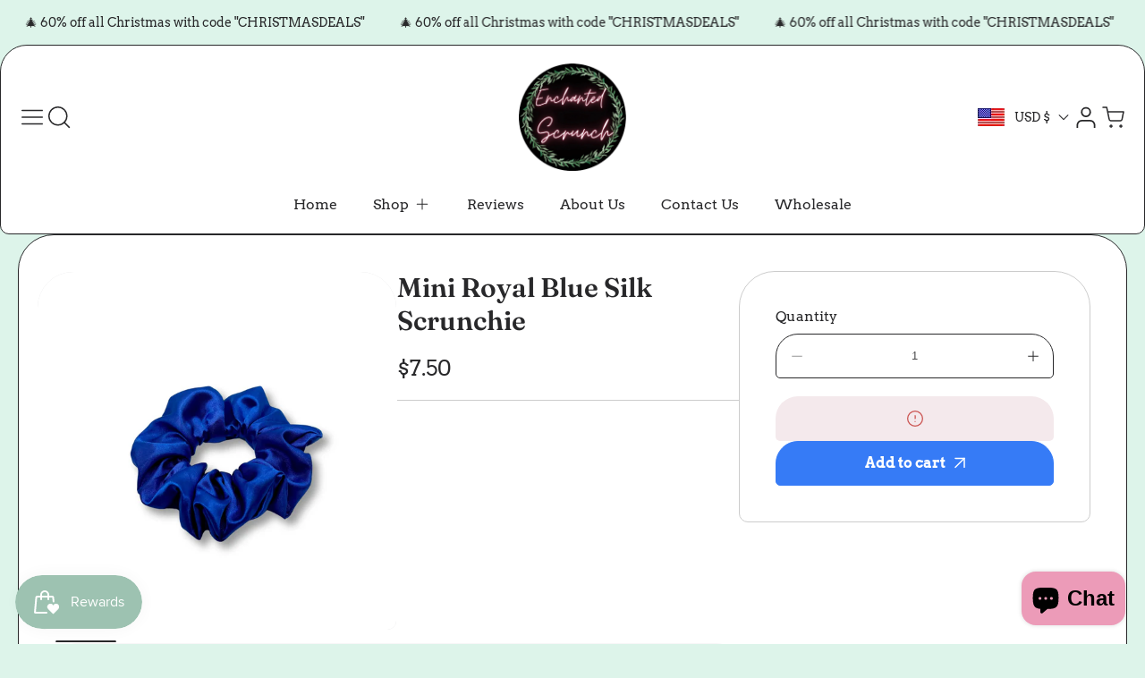

--- FILE ---
content_type: text/html; charset=utf-8
request_url: https://enchantedscrunch.com/products/mini-royal-blue-silk-scrunchie
body_size: 61937
content:
<!doctype html>
  <html class="no-js" lang="en">
    <head>
      <meta name="google-site-verification" content="hCUXyKQ9szkRlTWe7E1FgbnCts_KlrrDwRwHBJj9SV4" />
      <meta charset="utf-8">
      <meta http-equiv="X-UA-Compatible" content="IE=edge">
      <meta name="viewport" content="width=device-width,initial-scale=1">
      <meta name="theme-color" content="">
      <link rel="canonical" href="https://enchantedscrunch.com/products/mini-royal-blue-silk-scrunchie">
      <link rel="preconnect" href="https://cdn.shopify.com" crossorigin><link rel="icon" type="image/png" href="//enchantedscrunch.com/cdn/shop/files/Transparent_dbb160c8-11a4-490f-b7eb-e84c2047b494.png?crop=center&height=32&v=1714001129&width=32"><link rel="preconnect" href="https://fonts.shopifycdn.com" crossorigin><title>
        Mini Royal Blue Silk Scrunchie - Enchanted Scrunch
</title>
  
      
        <meta name="description" content="- Royal Blue Silk Fabric - Mini Scrunchie - Stretches up to 7 inches - Great for Styling your Hair - Perfect for silk, royal, or blue vibes   - Enchanted Scrunch">
      
  
      

<meta property="og:site_name" content="Enchanted Scrunch">
<meta property="og:url" content="https://enchantedscrunch.com/products/mini-royal-blue-silk-scrunchie">
<meta property="og:title" content="Mini Royal Blue Silk Scrunchie - Enchanted Scrunch">
<meta property="og:type" content="product">
<meta property="og:description" content="- Royal Blue Silk Fabric - Mini Scrunchie - Stretches up to 7 inches - Great for Styling your Hair - Perfect for silk, royal, or blue vibes   - Enchanted Scrunch"><meta property="og:image" content="http://enchantedscrunch.com/cdn/shop/files/EnchantedScrunchOversizedScrunchies_43.png?v=1719173118">
  <meta property="og:image:secure_url" content="https://enchantedscrunch.com/cdn/shop/files/EnchantedScrunchOversizedScrunchies_43.png?v=1719173118">
  <meta property="og:image:width" content="2048">
  <meta property="og:image:height" content="2048"><meta property="og:price:amount" content="7.50">
  <meta property="og:price:currency" content="USD"><meta name="twitter:card" content="summary_large_image">
<meta name="twitter:title" content="Mini Royal Blue Silk Scrunchie - Enchanted Scrunch">
<meta name="twitter:description" content="- Royal Blue Silk Fabric - Mini Scrunchie - Stretches up to 7 inches - Great for Styling your Hair - Perfect for silk, royal, or blue vibes   - Enchanted Scrunch">

  
      <script src="//enchantedscrunch.com/cdn/shop/t/15/assets/marquee3k.min.js?v=28776563351521714561730664866" defer="defer"></script>
      <script src="//enchantedscrunch.com/cdn/shop/t/15/assets/constants.js?v=20588761984960253691730664866" defer="defer"></script>
      <script src="//enchantedscrunch.com/cdn/shop/t/15/assets/pubsub.js?v=34180055027472970951730664866" defer="defer"></script>
      <script src="//enchantedscrunch.com/cdn/shop/t/15/assets/jquery.min.js?v=132001662740047769491730664866" defer="defer"></script>
      <script src="//enchantedscrunch.com/cdn/shop/t/15/assets/global.js?v=28794988897863963031730664866" defer="defer"></script><script>window.performance && window.performance.mark && window.performance.mark('shopify.content_for_header.start');</script><meta name="google-site-verification" content="aV_gcO1xCx71_UV5Oo7gQbV9zyhkjU-cXbzxMPDOfh4">
<meta id="shopify-digital-wallet" name="shopify-digital-wallet" content="/59451441327/digital_wallets/dialog">
<meta name="shopify-checkout-api-token" content="2a03cd471c55d880c1907ea0c0ab6932">
<meta id="in-context-paypal-metadata" data-shop-id="59451441327" data-venmo-supported="false" data-environment="production" data-locale="en_US" data-paypal-v4="true" data-currency="USD">
<link rel="alternate" hreflang="x-default" href="https://enchantedscrunch.com/products/mini-royal-blue-silk-scrunchie">
<link rel="alternate" hreflang="en" href="https://enchantedscrunch.com/products/mini-royal-blue-silk-scrunchie">
<link rel="alternate" hreflang="en-CA" href="https://enchantedscrunch.com/en-ca/products/mini-royal-blue-silk-scrunchie">
<link rel="alternate" type="application/json+oembed" href="https://enchantedscrunch.com/products/mini-royal-blue-silk-scrunchie.oembed">
<script async="async" src="/checkouts/internal/preloads.js?locale=en-US"></script>
<link rel="preconnect" href="https://shop.app" crossorigin="anonymous">
<script async="async" src="https://shop.app/checkouts/internal/preloads.js?locale=en-US&shop_id=59451441327" crossorigin="anonymous"></script>
<script id="apple-pay-shop-capabilities" type="application/json">{"shopId":59451441327,"countryCode":"US","currencyCode":"USD","merchantCapabilities":["supports3DS"],"merchantId":"gid:\/\/shopify\/Shop\/59451441327","merchantName":"Enchanted Scrunch","requiredBillingContactFields":["postalAddress","email"],"requiredShippingContactFields":["postalAddress","email"],"shippingType":"shipping","supportedNetworks":["visa","masterCard","amex","discover","elo","jcb"],"total":{"type":"pending","label":"Enchanted Scrunch","amount":"1.00"},"shopifyPaymentsEnabled":true,"supportsSubscriptions":true}</script>
<script id="shopify-features" type="application/json">{"accessToken":"2a03cd471c55d880c1907ea0c0ab6932","betas":["rich-media-storefront-analytics"],"domain":"enchantedscrunch.com","predictiveSearch":true,"shopId":59451441327,"locale":"en"}</script>
<script>var Shopify = Shopify || {};
Shopify.shop = "enchantedscrunch.myshopify.com";
Shopify.locale = "en";
Shopify.currency = {"active":"USD","rate":"1.0"};
Shopify.country = "US";
Shopify.theme = {"name":"Updated copy of Igloo","id":146366922970,"schema_name":"Igloo","schema_version":"2.1.2","theme_store_id":2315,"role":"main"};
Shopify.theme.handle = "null";
Shopify.theme.style = {"id":null,"handle":null};
Shopify.cdnHost = "enchantedscrunch.com/cdn";
Shopify.routes = Shopify.routes || {};
Shopify.routes.root = "/";</script>
<script type="module">!function(o){(o.Shopify=o.Shopify||{}).modules=!0}(window);</script>
<script>!function(o){function n(){var o=[];function n(){o.push(Array.prototype.slice.apply(arguments))}return n.q=o,n}var t=o.Shopify=o.Shopify||{};t.loadFeatures=n(),t.autoloadFeatures=n()}(window);</script>
<script>
  window.ShopifyPay = window.ShopifyPay || {};
  window.ShopifyPay.apiHost = "shop.app\/pay";
  window.ShopifyPay.redirectState = null;
</script>
<script id="shop-js-analytics" type="application/json">{"pageType":"product"}</script>
<script defer="defer" async type="module" src="//enchantedscrunch.com/cdn/shopifycloud/shop-js/modules/v2/client.init-shop-cart-sync_IZsNAliE.en.esm.js"></script>
<script defer="defer" async type="module" src="//enchantedscrunch.com/cdn/shopifycloud/shop-js/modules/v2/chunk.common_0OUaOowp.esm.js"></script>
<script type="module">
  await import("//enchantedscrunch.com/cdn/shopifycloud/shop-js/modules/v2/client.init-shop-cart-sync_IZsNAliE.en.esm.js");
await import("//enchantedscrunch.com/cdn/shopifycloud/shop-js/modules/v2/chunk.common_0OUaOowp.esm.js");

  window.Shopify.SignInWithShop?.initShopCartSync?.({"fedCMEnabled":true,"windoidEnabled":true});

</script>
<script defer="defer" async type="module" src="//enchantedscrunch.com/cdn/shopifycloud/shop-js/modules/v2/client.payment-terms_CNlwjfZz.en.esm.js"></script>
<script defer="defer" async type="module" src="//enchantedscrunch.com/cdn/shopifycloud/shop-js/modules/v2/chunk.common_0OUaOowp.esm.js"></script>
<script defer="defer" async type="module" src="//enchantedscrunch.com/cdn/shopifycloud/shop-js/modules/v2/chunk.modal_CGo_dVj3.esm.js"></script>
<script type="module">
  await import("//enchantedscrunch.com/cdn/shopifycloud/shop-js/modules/v2/client.payment-terms_CNlwjfZz.en.esm.js");
await import("//enchantedscrunch.com/cdn/shopifycloud/shop-js/modules/v2/chunk.common_0OUaOowp.esm.js");
await import("//enchantedscrunch.com/cdn/shopifycloud/shop-js/modules/v2/chunk.modal_CGo_dVj3.esm.js");

  
</script>
<script>
  window.Shopify = window.Shopify || {};
  if (!window.Shopify.featureAssets) window.Shopify.featureAssets = {};
  window.Shopify.featureAssets['shop-js'] = {"shop-cart-sync":["modules/v2/client.shop-cart-sync_DLOhI_0X.en.esm.js","modules/v2/chunk.common_0OUaOowp.esm.js"],"init-fed-cm":["modules/v2/client.init-fed-cm_C6YtU0w6.en.esm.js","modules/v2/chunk.common_0OUaOowp.esm.js"],"shop-button":["modules/v2/client.shop-button_BCMx7GTG.en.esm.js","modules/v2/chunk.common_0OUaOowp.esm.js"],"shop-cash-offers":["modules/v2/client.shop-cash-offers_BT26qb5j.en.esm.js","modules/v2/chunk.common_0OUaOowp.esm.js","modules/v2/chunk.modal_CGo_dVj3.esm.js"],"init-windoid":["modules/v2/client.init-windoid_B9PkRMql.en.esm.js","modules/v2/chunk.common_0OUaOowp.esm.js"],"init-shop-email-lookup-coordinator":["modules/v2/client.init-shop-email-lookup-coordinator_DZkqjsbU.en.esm.js","modules/v2/chunk.common_0OUaOowp.esm.js"],"shop-toast-manager":["modules/v2/client.shop-toast-manager_Di2EnuM7.en.esm.js","modules/v2/chunk.common_0OUaOowp.esm.js"],"shop-login-button":["modules/v2/client.shop-login-button_BtqW_SIO.en.esm.js","modules/v2/chunk.common_0OUaOowp.esm.js","modules/v2/chunk.modal_CGo_dVj3.esm.js"],"avatar":["modules/v2/client.avatar_BTnouDA3.en.esm.js"],"pay-button":["modules/v2/client.pay-button_CWa-C9R1.en.esm.js","modules/v2/chunk.common_0OUaOowp.esm.js"],"init-shop-cart-sync":["modules/v2/client.init-shop-cart-sync_IZsNAliE.en.esm.js","modules/v2/chunk.common_0OUaOowp.esm.js"],"init-customer-accounts":["modules/v2/client.init-customer-accounts_DenGwJTU.en.esm.js","modules/v2/client.shop-login-button_BtqW_SIO.en.esm.js","modules/v2/chunk.common_0OUaOowp.esm.js","modules/v2/chunk.modal_CGo_dVj3.esm.js"],"init-shop-for-new-customer-accounts":["modules/v2/client.init-shop-for-new-customer-accounts_JdHXxpS9.en.esm.js","modules/v2/client.shop-login-button_BtqW_SIO.en.esm.js","modules/v2/chunk.common_0OUaOowp.esm.js","modules/v2/chunk.modal_CGo_dVj3.esm.js"],"init-customer-accounts-sign-up":["modules/v2/client.init-customer-accounts-sign-up_D6__K_p8.en.esm.js","modules/v2/client.shop-login-button_BtqW_SIO.en.esm.js","modules/v2/chunk.common_0OUaOowp.esm.js","modules/v2/chunk.modal_CGo_dVj3.esm.js"],"checkout-modal":["modules/v2/client.checkout-modal_C_ZQDY6s.en.esm.js","modules/v2/chunk.common_0OUaOowp.esm.js","modules/v2/chunk.modal_CGo_dVj3.esm.js"],"shop-follow-button":["modules/v2/client.shop-follow-button_XetIsj8l.en.esm.js","modules/v2/chunk.common_0OUaOowp.esm.js","modules/v2/chunk.modal_CGo_dVj3.esm.js"],"lead-capture":["modules/v2/client.lead-capture_DvA72MRN.en.esm.js","modules/v2/chunk.common_0OUaOowp.esm.js","modules/v2/chunk.modal_CGo_dVj3.esm.js"],"shop-login":["modules/v2/client.shop-login_ClXNxyh6.en.esm.js","modules/v2/chunk.common_0OUaOowp.esm.js","modules/v2/chunk.modal_CGo_dVj3.esm.js"],"payment-terms":["modules/v2/client.payment-terms_CNlwjfZz.en.esm.js","modules/v2/chunk.common_0OUaOowp.esm.js","modules/v2/chunk.modal_CGo_dVj3.esm.js"]};
</script>
<script>(function() {
  var isLoaded = false;
  function asyncLoad() {
    if (isLoaded) return;
    isLoaded = true;
    var urls = ["https:\/\/static.klaviyo.com\/onsite\/js\/klaviyo.js?company_id=RdRbVd\u0026shop=enchantedscrunch.myshopify.com","https:\/\/static.klaviyo.com\/onsite\/js\/klaviyo.js?company_id=RdRbVd\u0026shop=enchantedscrunch.myshopify.com","https:\/\/d18eg7dreypte5.cloudfront.net\/browse-abandonment\/smsbump_timer.js?shop=enchantedscrunch.myshopify.com","https:\/\/cdn.hextom.com\/js\/eventpromotionbar.js?shop=enchantedscrunch.myshopify.com","https:\/\/cdn.hextom.com\/js\/freeshippingbar.js?shop=enchantedscrunch.myshopify.com","https:\/\/sdk.postscript.io\/sdk-script-loader.bundle.js?shopId=30296\u0026shop=enchantedscrunch.myshopify.com"];
    for (var i = 0; i < urls.length; i++) {
      var s = document.createElement('script');
      s.type = 'text/javascript';
      s.async = true;
      s.src = urls[i];
      var x = document.getElementsByTagName('script')[0];
      x.parentNode.insertBefore(s, x);
    }
  };
  if(window.attachEvent) {
    window.attachEvent('onload', asyncLoad);
  } else {
    window.addEventListener('load', asyncLoad, false);
  }
})();</script>
<script id="__st">var __st={"a":59451441327,"offset":-25200,"reqid":"c83edbd1-136d-42ca-b7fe-f82715bdf5fd-1768482551","pageurl":"enchantedscrunch.com\/products\/mini-royal-blue-silk-scrunchie","u":"b5eb19fed142","p":"product","rtyp":"product","rid":8209995104474};</script>
<script>window.ShopifyPaypalV4VisibilityTracking = true;</script>
<script id="captcha-bootstrap">!function(){'use strict';const t='contact',e='account',n='new_comment',o=[[t,t],['blogs',n],['comments',n],[t,'customer']],c=[[e,'customer_login'],[e,'guest_login'],[e,'recover_customer_password'],[e,'create_customer']],r=t=>t.map((([t,e])=>`form[action*='/${t}']:not([data-nocaptcha='true']) input[name='form_type'][value='${e}']`)).join(','),a=t=>()=>t?[...document.querySelectorAll(t)].map((t=>t.form)):[];function s(){const t=[...o],e=r(t);return a(e)}const i='password',u='form_key',d=['recaptcha-v3-token','g-recaptcha-response','h-captcha-response',i],f=()=>{try{return window.sessionStorage}catch{return}},m='__shopify_v',_=t=>t.elements[u];function p(t,e,n=!1){try{const o=window.sessionStorage,c=JSON.parse(o.getItem(e)),{data:r}=function(t){const{data:e,action:n}=t;return t[m]||n?{data:e,action:n}:{data:t,action:n}}(c);for(const[e,n]of Object.entries(r))t.elements[e]&&(t.elements[e].value=n);n&&o.removeItem(e)}catch(o){console.error('form repopulation failed',{error:o})}}const l='form_type',E='cptcha';function T(t){t.dataset[E]=!0}const w=window,h=w.document,L='Shopify',v='ce_forms',y='captcha';let A=!1;((t,e)=>{const n=(g='f06e6c50-85a8-45c8-87d0-21a2b65856fe',I='https://cdn.shopify.com/shopifycloud/storefront-forms-hcaptcha/ce_storefront_forms_captcha_hcaptcha.v1.5.2.iife.js',D={infoText:'Protected by hCaptcha',privacyText:'Privacy',termsText:'Terms'},(t,e,n)=>{const o=w[L][v],c=o.bindForm;if(c)return c(t,g,e,D).then(n);var r;o.q.push([[t,g,e,D],n]),r=I,A||(h.body.append(Object.assign(h.createElement('script'),{id:'captcha-provider',async:!0,src:r})),A=!0)});var g,I,D;w[L]=w[L]||{},w[L][v]=w[L][v]||{},w[L][v].q=[],w[L][y]=w[L][y]||{},w[L][y].protect=function(t,e){n(t,void 0,e),T(t)},Object.freeze(w[L][y]),function(t,e,n,w,h,L){const[v,y,A,g]=function(t,e,n){const i=e?o:[],u=t?c:[],d=[...i,...u],f=r(d),m=r(i),_=r(d.filter((([t,e])=>n.includes(e))));return[a(f),a(m),a(_),s()]}(w,h,L),I=t=>{const e=t.target;return e instanceof HTMLFormElement?e:e&&e.form},D=t=>v().includes(t);t.addEventListener('submit',(t=>{const e=I(t);if(!e)return;const n=D(e)&&!e.dataset.hcaptchaBound&&!e.dataset.recaptchaBound,o=_(e),c=g().includes(e)&&(!o||!o.value);(n||c)&&t.preventDefault(),c&&!n&&(function(t){try{if(!f())return;!function(t){const e=f();if(!e)return;const n=_(t);if(!n)return;const o=n.value;o&&e.removeItem(o)}(t);const e=Array.from(Array(32),(()=>Math.random().toString(36)[2])).join('');!function(t,e){_(t)||t.append(Object.assign(document.createElement('input'),{type:'hidden',name:u})),t.elements[u].value=e}(t,e),function(t,e){const n=f();if(!n)return;const o=[...t.querySelectorAll(`input[type='${i}']`)].map((({name:t})=>t)),c=[...d,...o],r={};for(const[a,s]of new FormData(t).entries())c.includes(a)||(r[a]=s);n.setItem(e,JSON.stringify({[m]:1,action:t.action,data:r}))}(t,e)}catch(e){console.error('failed to persist form',e)}}(e),e.submit())}));const S=(t,e)=>{t&&!t.dataset[E]&&(n(t,e.some((e=>e===t))),T(t))};for(const o of['focusin','change'])t.addEventListener(o,(t=>{const e=I(t);D(e)&&S(e,y())}));const B=e.get('form_key'),M=e.get(l),P=B&&M;t.addEventListener('DOMContentLoaded',(()=>{const t=y();if(P)for(const e of t)e.elements[l].value===M&&p(e,B);[...new Set([...A(),...v().filter((t=>'true'===t.dataset.shopifyCaptcha))])].forEach((e=>S(e,t)))}))}(h,new URLSearchParams(w.location.search),n,t,e,['guest_login'])})(!0,!0)}();</script>
<script integrity="sha256-4kQ18oKyAcykRKYeNunJcIwy7WH5gtpwJnB7kiuLZ1E=" data-source-attribution="shopify.loadfeatures" defer="defer" src="//enchantedscrunch.com/cdn/shopifycloud/storefront/assets/storefront/load_feature-a0a9edcb.js" crossorigin="anonymous"></script>
<script crossorigin="anonymous" defer="defer" src="//enchantedscrunch.com/cdn/shopifycloud/storefront/assets/shopify_pay/storefront-65b4c6d7.js?v=20250812"></script>
<script data-source-attribution="shopify.dynamic_checkout.dynamic.init">var Shopify=Shopify||{};Shopify.PaymentButton=Shopify.PaymentButton||{isStorefrontPortableWallets:!0,init:function(){window.Shopify.PaymentButton.init=function(){};var t=document.createElement("script");t.src="https://enchantedscrunch.com/cdn/shopifycloud/portable-wallets/latest/portable-wallets.en.js",t.type="module",document.head.appendChild(t)}};
</script>
<script data-source-attribution="shopify.dynamic_checkout.buyer_consent">
  function portableWalletsHideBuyerConsent(e){var t=document.getElementById("shopify-buyer-consent"),n=document.getElementById("shopify-subscription-policy-button");t&&n&&(t.classList.add("hidden"),t.setAttribute("aria-hidden","true"),n.removeEventListener("click",e))}function portableWalletsShowBuyerConsent(e){var t=document.getElementById("shopify-buyer-consent"),n=document.getElementById("shopify-subscription-policy-button");t&&n&&(t.classList.remove("hidden"),t.removeAttribute("aria-hidden"),n.addEventListener("click",e))}window.Shopify?.PaymentButton&&(window.Shopify.PaymentButton.hideBuyerConsent=portableWalletsHideBuyerConsent,window.Shopify.PaymentButton.showBuyerConsent=portableWalletsShowBuyerConsent);
</script>
<script data-source-attribution="shopify.dynamic_checkout.cart.bootstrap">document.addEventListener("DOMContentLoaded",(function(){function t(){return document.querySelector("shopify-accelerated-checkout-cart, shopify-accelerated-checkout")}if(t())Shopify.PaymentButton.init();else{new MutationObserver((function(e,n){t()&&(Shopify.PaymentButton.init(),n.disconnect())})).observe(document.body,{childList:!0,subtree:!0})}}));
</script>
<script id='scb4127' type='text/javascript' async='' src='https://enchantedscrunch.com/cdn/shopifycloud/privacy-banner/storefront-banner.js'></script><link id="shopify-accelerated-checkout-styles" rel="stylesheet" media="screen" href="https://enchantedscrunch.com/cdn/shopifycloud/portable-wallets/latest/accelerated-checkout-backwards-compat.css" crossorigin="anonymous">
<style id="shopify-accelerated-checkout-cart">
        #shopify-buyer-consent {
  margin-top: 1em;
  display: inline-block;
  width: 100%;
}

#shopify-buyer-consent.hidden {
  display: none;
}

#shopify-subscription-policy-button {
  background: none;
  border: none;
  padding: 0;
  text-decoration: underline;
  font-size: inherit;
  cursor: pointer;
}

#shopify-subscription-policy-button::before {
  box-shadow: none;
}

      </style>
<script id="sections-script" data-sections="header,footer" defer="defer" src="//enchantedscrunch.com/cdn/shop/t/15/compiled_assets/scripts.js?8862"></script>
<script>window.performance && window.performance.mark && window.performance.mark('shopify.content_for_header.end');</script>
  
      
<style data-shopify>
    @font-face {
  font-family: Arvo;
  font-weight: 400;
  font-style: normal;
  font-display: swap;
  src: url("//enchantedscrunch.com/cdn/fonts/arvo/arvo_n4.cf5897c91bef7f76bce9d45a5025155aa004d2c7.woff2") format("woff2"),
       url("//enchantedscrunch.com/cdn/fonts/arvo/arvo_n4.1700444de931e038b31bac25071cca458ea16547.woff") format("woff");
}

    @font-face {
  font-family: Arvo;
  font-weight: 700;
  font-style: normal;
  font-display: swap;
  src: url("//enchantedscrunch.com/cdn/fonts/arvo/arvo_n7.8f3c956fdc29536848b99e4058bb94c0bc6ff549.woff2") format("woff2"),
       url("//enchantedscrunch.com/cdn/fonts/arvo/arvo_n7.47184f58e3525193269c42cd7e67b9778a00317a.woff") format("woff");
}

    @font-face {
  font-family: Arvo;
  font-weight: 400;
  font-style: italic;
  font-display: swap;
  src: url("//enchantedscrunch.com/cdn/fonts/arvo/arvo_i4.d8127b51e6cc2b3be203c5afba45a1844d95ceb5.woff2") format("woff2"),
       url("//enchantedscrunch.com/cdn/fonts/arvo/arvo_i4.4be28d65a96908a2cecf22de59a141ec7337fa89.woff") format("woff");
}

    @font-face {
  font-family: Arvo;
  font-weight: 700;
  font-style: italic;
  font-display: swap;
  src: url("//enchantedscrunch.com/cdn/fonts/arvo/arvo_i7.a73955a3590c79e1cab6b631a00eae6de44d08f9.woff2") format("woff2"),
       url("//enchantedscrunch.com/cdn/fonts/arvo/arvo_i7.cc1c0f2d70931ac3bcbb67c2f96e807a26f9adaf.woff") format("woff");
}

    @font-face {
  font-family: Fraunces;
  font-weight: 600;
  font-style: normal;
  font-display: swap;
  src: url("//enchantedscrunch.com/cdn/fonts/fraunces/fraunces_n6.69791a9f00600e5a1e56a6f64efc9d10a28b9c92.woff2") format("woff2"),
       url("//enchantedscrunch.com/cdn/fonts/fraunces/fraunces_n6.e87d336d46d99db17df56f1dc77d222effffa1f3.woff") format("woff");
}

    @font-face {
  font-family: "Maven Pro";
  font-weight: 400;
  font-style: normal;
  font-display: swap;
  src: url("//enchantedscrunch.com/cdn/fonts/maven_pro/mavenpro_n4.c68ed1d8b5c0af622b14d3bb80bf3ead8907ac11.woff2") format("woff2"),
       url("//enchantedscrunch.com/cdn/fonts/maven_pro/mavenpro_n4.522bf9c765ae9601c2a4846d60057ced1efdcde2.woff") format("woff");
}

</style>
      <style data-shopify>
    :root {

        /*==============  Body font  ==============*/
        --body-font-family: Arvo, serif;
        --body-font-style: normal;
        --body-font-weight: 400;
        --body-font-weight-bold: 700;
        --body-font-size: 16px;
        --body-font-small: 14px;
        --body-font-size-mobile: 14px;
        
        /*==============  Heading font  ==============*/
        --heading-font-family: Fraunces, serif;
        --heading-font-style: normal;
        --heading-font-weight: 600;
        --heading-font-case: normal;
        --heading-font-size-h1: 48px;
        --heading-font-size-h2: 38px;
        --heading-font-size-h3: 30px;
        --heading-font-size-h4: 25px;
        --heading-font-size-h5: 20px;
        --heading-font-size-mobile-h1: 36px;
        --heading-font-size-mobile-h2: 28px;
        --heading-font-size-mobile-h3: 23px;
        --heading-font-size-mobile-h4: 18px;
        --heading-font-size-mobile-h5: 15px;

        /*==============  Special font  ==============*/
        --special-font-family: "Maven Pro", sans-serif;
        --special-font-style: normal;
        --special-font-weight: 400;
        --special-font-case: normal;
        --special-font-size-small: 12px;
        --special-font-size-medium: 14px;
        --special-font-size: 16px;

        /*==============  Page color  ==============*/
        --primary-background: 221,244,234;
        --primary-text-color: 40,40,42;
        --secondary-background: 255,255,255;
        --secondary-text-color: 40,40,42;
        --accent-background: 236,155,184;
        --accent-text-color: 255,255,255;
    
        /*==============  Color scheme  ==============*/
        --dark-background: 4,48,83;
        --dark-text-color: 255,255,255;
        --light-background: 222,231,236;
        --light-text-color: 40,40,42;
        --gray-background: 247,247,247;
        --gray-text-color: 40,40,42;

        /*==============  Color buttons  ==============*/

        --color-btn-primary-background:#367bf6;
        --color-btn-primary-text:#FFFFFF;
        --color-btn-secondary-background:#10254a;
        --color-btn-secondary-text:#FFFFFF;

        /*==============  Color others  ==============*/
        --color-review-star:#F5C142;
        --color-success-message-background:#E4F3E9;
        --color-success-message-text:#48A14D;
        --color-error-message-background:#F4E9EC;
        --color-error-message-text:#CA514E;
        
        --color-base-text: 40, 40, 42;
        --color-shadow: 40, 40, 42;
        
        --color-base-background-1: 221, 244, 234;
        --color-base-background-2: 247, 247, 247;
        --color-base-solid-button-labels: 255, 255, 255;
        --color-base-outline-button-labels: 255, 255, 255;
        --color-base-accent-1: 236, 155, 184;
        --color-base-accent-2: , , ;
        --payment-terms-background-color: #ddf4ea;

        /*==============  Theme border  ==============*/
        
          --solid-border: 1px solid;
        
        
        /*==============  Theme spacing  ==============*/
        --page-width: 1400px;
        --page-width-margin: 0rem;

        --spacing-sections-desktop: 80px;
        --spacing-sections-mobile: 40px;

        --grid-desktop-vertical-spacing: 20px;
        --grid-desktop-horizontal-spacing: 20px;
        --grid-mobile-vertical-spacing: 10px;
        --grid-mobile-horizontal-spacing: 10px;
        
          --body-space-sm: 0px 0px 60px;
          --body-space-md: 0px 0px 90px;
          --body-space-lg: 0px;
        
        --cursor-close-svg-url: url(//enchantedscrunch.com/cdn/shop/t/15/assets/theme-model-close.svg?v=53182342967654281701730664885);

        /*==============  Theme radius controling  ==============*/
         
          --border-radius-x: 5px 5px 2px 2px;
          --border-radius-xs: 10px 10px 2px 2px;
          --border-radius-s: 10px 10px 3px 3px;
          --border-radius-sx: 10px 10px 5px 5px;
          --border-radius-m: 15px 15px 5px 5px;
          --border-radius-mx: 14px 14px 4px 4px;
          --border-radius-ll: 5px 5px 20px 20px;
          --border-radius-l: 20px 20px 5px 5px;
          --border-radius-lx: 25px 25px 5px 5px;
          --border-radius-xl: 25px 25px 10px 10px;
          --border-radius-lg: 30px 30px 10px 10px;
          --border-radius-xlg: 40px 40px 10px 10px;
          --border-radius-th-first: 20px 0px 0px 5px;
          --border-radius-th-last: 0px 20px 5px 0px;
          --border-radius-share-copy: 2px 25px 5px 0px;
          --border-radius-accordion: 25px 25px 0px 0px;
          --border-radius-accordion-rte: 0px 0px 5px 5px;
          --border-radius-close: 40px 40px 10px 10px;
        
    }

    *,
    *::before,
    *::after {
        box-sizing: inherit;
    }
    html {
        box-sizing: border-box;
    }
    body,html,p,ul,li,ol,span {
        font-size: var(--body-font-size-mobile);
    }
    body {
        max-width: 100%;
        display: grid;
        grid-template-rows: auto auto 1fr auto;
        grid-template-columns: 100%;
        min-height: 100%;
        margin: 0;
        font-family: var(--body-font-family);
        font-style: var(--body-font-style);
        font-weight: var(--body-font-weight);
        background-color: rgb(var(--primary-background));
        color: rgb(var(--primary-text-color));
        padding: var(--body-space-sm);
    }
    .page-width-with-extra {
      padding-left: 10px;
      padding-right: 10px;
    }
    @media screen and (min-width: 750px) {
      body,html,p,ul,li,ol,span {
          font-size: var(--body-font-size);
      }
      body {
        padding: var(--body-space-md);
      }
      .page-width-with-extra {
        padding-left: 20px;
        padding-right: 20px;
      }
    }
    @media screen and (min-width: 990px) {
      body {
        padding: var(--body-space-lg);
      }
    }
</style>
<link href="//enchantedscrunch.com/cdn/shop/t/15/assets/base.css?v=164584062457443370371730664882" rel="stylesheet" type="text/css" media="all" />
<link rel="preload" as="font" href="//enchantedscrunch.com/cdn/fonts/arvo/arvo_n4.cf5897c91bef7f76bce9d45a5025155aa004d2c7.woff2" type="font/woff2" crossorigin><link rel="preload" as="font" href="//enchantedscrunch.com/cdn/fonts/fraunces/fraunces_n6.69791a9f00600e5a1e56a6f64efc9d10a28b9c92.woff2" type="font/woff2" crossorigin><link rel="preload" as="font" href="//enchantedscrunch.com/cdn/fonts/maven_pro/mavenpro_n4.c68ed1d8b5c0af622b14d3bb80bf3ead8907ac11.woff2" type="font/woff2" crossorigin><script>
        document.documentElement.className = document.documentElement.className.replace('no-js', 'js');
        if (Shopify.designMode) {
          document.documentElement.classList.add('shopify-design-mode');
        }
      </script>    
    <!-- BEGIN app block: shopify://apps/judge-me-reviews/blocks/judgeme_core/61ccd3b1-a9f2-4160-9fe9-4fec8413e5d8 --><!-- Start of Judge.me Core -->






<link rel="dns-prefetch" href="https://cdnwidget.judge.me">
<link rel="dns-prefetch" href="https://cdn.judge.me">
<link rel="dns-prefetch" href="https://cdn1.judge.me">
<link rel="dns-prefetch" href="https://api.judge.me">

<script data-cfasync='false' class='jdgm-settings-script'>window.jdgmSettings={"pagination":5,"disable_web_reviews":false,"badge_no_review_text":"No reviews","badge_n_reviews_text":"{{ n }}","hide_badge_preview_if_no_reviews":true,"badge_hide_text":false,"enforce_center_preview_badge":false,"widget_title":"Customer Reviews","widget_open_form_text":"Write a review","widget_close_form_text":"Cancel review","widget_refresh_page_text":"Refresh page","widget_summary_text":"Based on {{ number_of_reviews }} review/reviews","widget_no_review_text":"Be the first to write a review","widget_name_field_text":"Display name","widget_verified_name_field_text":"Verified Name (public)","widget_name_placeholder_text":"Display name","widget_required_field_error_text":"This field is required.","widget_email_field_text":"Email address","widget_verified_email_field_text":"Verified Email (private, can not be edited)","widget_email_placeholder_text":"Your email address","widget_email_field_error_text":"Please enter a valid email address.","widget_rating_field_text":"Rating","widget_review_title_field_text":"Review Title","widget_review_title_placeholder_text":"Give your review a title","widget_review_body_field_text":"Review content","widget_review_body_placeholder_text":"Start writing here...","widget_pictures_field_text":"Picture/Video (optional)","widget_submit_review_text":"Submit Review","widget_submit_verified_review_text":"Submit Verified Review","widget_submit_success_msg_with_auto_publish":"Thank you! Please refresh the page in a few moments to see your review. You can remove or edit your review by logging into \u003ca href='https://judge.me/login' target='_blank' rel='nofollow noopener'\u003eJudge.me\u003c/a\u003e","widget_submit_success_msg_no_auto_publish":"Thank you! Your review will be published as soon as it is approved by the shop admin. You can remove or edit your review by logging into \u003ca href='https://judge.me/login' target='_blank' rel='nofollow noopener'\u003eJudge.me\u003c/a\u003e","widget_show_default_reviews_out_of_total_text":"Showing {{ n_reviews_shown }} out of {{ n_reviews }} reviews.","widget_show_all_link_text":"Show all","widget_show_less_link_text":"Show less","widget_author_said_text":"{{ reviewer_name }} said:","widget_days_text":"{{ n }} days ago","widget_weeks_text":"{{ n }} week/weeks ago","widget_months_text":"{{ n }} month/months ago","widget_years_text":"{{ n }} year/years ago","widget_yesterday_text":"Yesterday","widget_today_text":"Today","widget_replied_text":"\u003e\u003e {{ shop_name }} replied:","widget_read_more_text":"Read more","widget_reviewer_name_as_initial":"","widget_rating_filter_color":"#fbcd0a","widget_rating_filter_see_all_text":"See all reviews","widget_sorting_most_recent_text":"Most Recent","widget_sorting_highest_rating_text":"Highest Rating","widget_sorting_lowest_rating_text":"Lowest Rating","widget_sorting_with_pictures_text":"Only Pictures","widget_sorting_most_helpful_text":"Most Helpful","widget_open_question_form_text":"Ask a question","widget_reviews_subtab_text":"Reviews","widget_questions_subtab_text":"Questions","widget_question_label_text":"Question","widget_answer_label_text":"Answer","widget_question_placeholder_text":"Write your question here","widget_submit_question_text":"Submit Question","widget_question_submit_success_text":"Thank you for your question! We will notify you once it gets answered.","verified_badge_text":"Verified","verified_badge_bg_color":"","verified_badge_text_color":"","verified_badge_placement":"left-of-reviewer-name","widget_review_max_height":"","widget_hide_border":false,"widget_social_share":false,"widget_thumb":false,"widget_review_location_show":false,"widget_location_format":"","all_reviews_include_out_of_store_products":true,"all_reviews_out_of_store_text":"(out of store)","all_reviews_pagination":100,"all_reviews_product_name_prefix_text":"about","enable_review_pictures":true,"enable_question_anwser":false,"widget_theme":"leex","review_date_format":"mm/dd/yyyy","default_sort_method":"most-recent","widget_product_reviews_subtab_text":"Product Reviews","widget_shop_reviews_subtab_text":"Shop Reviews","widget_other_products_reviews_text":"Reviews for other products","widget_store_reviews_subtab_text":"Store reviews","widget_no_store_reviews_text":"This store hasn't received any reviews yet","widget_web_restriction_product_reviews_text":"This product hasn't received any reviews yet","widget_no_items_text":"No items found","widget_show_more_text":"Show more","widget_write_a_store_review_text":"Write a Store Review","widget_other_languages_heading":"Reviews in Other Languages","widget_translate_review_text":"Translate review to {{ language }}","widget_translating_review_text":"Translating...","widget_show_original_translation_text":"Show original ({{ language }})","widget_translate_review_failed_text":"Review couldn't be translated.","widget_translate_review_retry_text":"Retry","widget_translate_review_try_again_later_text":"Try again later","show_product_url_for_grouped_product":false,"widget_sorting_pictures_first_text":"Pictures First","show_pictures_on_all_rev_page_mobile":true,"show_pictures_on_all_rev_page_desktop":true,"floating_tab_hide_mobile_install_preference":false,"floating_tab_button_name":"★ Reviews","floating_tab_title":"Let customers speak for us","floating_tab_button_color":"","floating_tab_button_background_color":"","floating_tab_url":"","floating_tab_url_enabled":false,"floating_tab_tab_style":"text","all_reviews_text_badge_text":"Customers rate us {{ shop.metafields.judgeme.all_reviews_rating | round: 1 }}/5 based on {{ shop.metafields.judgeme.all_reviews_count }} reviews.","all_reviews_text_badge_text_branded_style":"{{ shop.metafields.judgeme.all_reviews_rating | round: 1 }} out of 5 stars based on {{ shop.metafields.judgeme.all_reviews_count }} reviews","is_all_reviews_text_badge_a_link":false,"show_stars_for_all_reviews_text_badge":false,"all_reviews_text_badge_url":"","all_reviews_text_style":"branded","all_reviews_text_color_style":"judgeme_brand_color","all_reviews_text_color":"#108474","all_reviews_text_show_jm_brand":false,"featured_carousel_show_header":true,"featured_carousel_title":"Let customers speak for us","testimonials_carousel_title":"Customers are saying","videos_carousel_title":"Real customer stories","cards_carousel_title":"Customers are saying","featured_carousel_count_text":"{{ n }} reviews","featured_carousel_add_link_to_all_reviews_page":true,"featured_carousel_url":"https://enchantedscrunch.com/pages/reviews","featured_carousel_show_images":true,"featured_carousel_autoslide_interval":3,"featured_carousel_arrows_on_the_sides":false,"featured_carousel_height":225,"featured_carousel_width":100,"featured_carousel_image_size":0,"featured_carousel_image_height":250,"featured_carousel_arrow_color":"#F2E1F1","verified_count_badge_style":"branded","verified_count_badge_orientation":"horizontal","verified_count_badge_color_style":"judgeme_brand_color","verified_count_badge_color":"#108474","is_verified_count_badge_a_link":false,"verified_count_badge_url":"","verified_count_badge_show_jm_brand":true,"widget_rating_preset_default":5,"widget_first_sub_tab":"product-reviews","widget_show_histogram":true,"widget_histogram_use_custom_color":false,"widget_pagination_use_custom_color":false,"widget_star_use_custom_color":false,"widget_verified_badge_use_custom_color":false,"widget_write_review_use_custom_color":false,"picture_reminder_submit_button":"Upload Pictures","enable_review_videos":false,"mute_video_by_default":false,"widget_sorting_videos_first_text":"Videos First","widget_review_pending_text":"Pending","featured_carousel_items_for_large_screen":3,"social_share_options_order":"Facebook,Twitter","remove_microdata_snippet":true,"disable_json_ld":false,"enable_json_ld_products":false,"preview_badge_show_question_text":false,"preview_badge_no_question_text":"No questions","preview_badge_n_question_text":"{{ number_of_questions }} question/questions","qa_badge_show_icon":false,"qa_badge_position":"same-row","remove_judgeme_branding":true,"widget_add_search_bar":false,"widget_search_bar_placeholder":"Search","widget_sorting_verified_only_text":"Verified only","featured_carousel_theme":"card","featured_carousel_show_rating":true,"featured_carousel_show_title":true,"featured_carousel_show_body":true,"featured_carousel_show_date":false,"featured_carousel_show_reviewer":true,"featured_carousel_show_product":false,"featured_carousel_header_background_color":"#108474","featured_carousel_header_text_color":"#ffffff","featured_carousel_name_product_separator":"reviewed","featured_carousel_full_star_background":"#8AAB81","featured_carousel_empty_star_background":"#dadada","featured_carousel_vertical_theme_background":"#f9fafb","featured_carousel_verified_badge_enable":true,"featured_carousel_verified_badge_color":"#108474","featured_carousel_border_style":"round","featured_carousel_review_line_length_limit":3,"featured_carousel_more_reviews_button_text":"Read more reviews","featured_carousel_view_product_button_text":"View product","all_reviews_page_load_reviews_on":"scroll","all_reviews_page_load_more_text":"Load More Reviews","disable_fb_tab_reviews":false,"enable_ajax_cdn_cache":false,"widget_advanced_speed_features":5,"widget_public_name_text":"displayed publicly like","default_reviewer_name":"John Smith","default_reviewer_name_has_non_latin":true,"widget_reviewer_anonymous":"Anonymous","medals_widget_title":"Judge.me Review Medals","medals_widget_background_color":"#f9fafb","medals_widget_position":"footer_all_pages","medals_widget_border_color":"#f9fafb","medals_widget_verified_text_position":"left","medals_widget_use_monochromatic_version":false,"medals_widget_elements_color":"#108474","show_reviewer_avatar":true,"widget_invalid_yt_video_url_error_text":"Not a YouTube video URL","widget_max_length_field_error_text":"Please enter no more than {0} characters.","widget_show_country_flag":false,"widget_show_collected_via_shop_app":true,"widget_verified_by_shop_badge_style":"light","widget_verified_by_shop_text":"Verified by Shop","widget_show_photo_gallery":false,"widget_load_with_code_splitting":true,"widget_ugc_install_preference":false,"widget_ugc_title":"Made by us, Shared by you","widget_ugc_subtitle":"Tag us to see your picture featured in our page","widget_ugc_arrows_color":"#ffffff","widget_ugc_primary_button_text":"Buy Now","widget_ugc_primary_button_background_color":"#108474","widget_ugc_primary_button_text_color":"#ffffff","widget_ugc_primary_button_border_width":"0","widget_ugc_primary_button_border_style":"none","widget_ugc_primary_button_border_color":"#108474","widget_ugc_primary_button_border_radius":"25","widget_ugc_secondary_button_text":"Load More","widget_ugc_secondary_button_background_color":"#ffffff","widget_ugc_secondary_button_text_color":"#108474","widget_ugc_secondary_button_border_width":"2","widget_ugc_secondary_button_border_style":"solid","widget_ugc_secondary_button_border_color":"#108474","widget_ugc_secondary_button_border_radius":"25","widget_ugc_reviews_button_text":"View Reviews","widget_ugc_reviews_button_background_color":"#ffffff","widget_ugc_reviews_button_text_color":"#108474","widget_ugc_reviews_button_border_width":"2","widget_ugc_reviews_button_border_style":"solid","widget_ugc_reviews_button_border_color":"#108474","widget_ugc_reviews_button_border_radius":"25","widget_ugc_reviews_button_link_to":"judgeme-reviews-page","widget_ugc_show_post_date":true,"widget_ugc_max_width":"800","widget_rating_metafield_value_type":true,"widget_primary_color":"#A4BFA0","widget_enable_secondary_color":false,"widget_secondary_color":"#edf5f5","widget_summary_average_rating_text":"{{ average_rating }} out of 5","widget_media_grid_title":"Customer photos \u0026 videos","widget_media_grid_see_more_text":"See more","widget_round_style":false,"widget_show_product_medals":false,"widget_verified_by_judgeme_text":"Verified by Judge.me","widget_show_store_medals":false,"widget_verified_by_judgeme_text_in_store_medals":"Verified by Judge.me","widget_media_field_exceed_quantity_message":"Sorry, we can only accept {{ max_media }} for one review.","widget_media_field_exceed_limit_message":"{{ file_name }} is too large, please select a {{ media_type }} less than {{ size_limit }}MB.","widget_review_submitted_text":"Review Submitted!","widget_question_submitted_text":"Question Submitted!","widget_close_form_text_question":"Cancel","widget_write_your_answer_here_text":"Write your answer here","widget_enabled_branded_link":true,"widget_show_collected_by_judgeme":false,"widget_reviewer_name_color":"","widget_write_review_text_color":"","widget_write_review_bg_color":"","widget_collected_by_judgeme_text":"collected by Judge.me","widget_pagination_type":"load_more","widget_load_more_text":"Load More","widget_load_more_color":"#108474","widget_full_review_text":"Full Review","widget_read_more_reviews_text":"Read More Reviews","widget_read_questions_text":"Read Questions","widget_questions_and_answers_text":"Questions \u0026 Answers","widget_verified_by_text":"Verified by","widget_verified_text":"Verified","widget_number_of_reviews_text":"{{ number_of_reviews }} reviews","widget_back_button_text":"Back","widget_next_button_text":"Next","widget_custom_forms_filter_button":"Filters","custom_forms_style":"horizontal","widget_show_review_information":false,"how_reviews_are_collected":"How reviews are collected?","widget_show_review_keywords":false,"widget_gdpr_statement":"How we use your data: We'll only contact you about the review you left, and only if necessary. By submitting your review, you agree to Judge.me's \u003ca href='https://judge.me/terms' target='_blank' rel='nofollow noopener'\u003eterms\u003c/a\u003e, \u003ca href='https://judge.me/privacy' target='_blank' rel='nofollow noopener'\u003eprivacy\u003c/a\u003e and \u003ca href='https://judge.me/content-policy' target='_blank' rel='nofollow noopener'\u003econtent\u003c/a\u003e policies.","widget_multilingual_sorting_enabled":false,"widget_translate_review_content_enabled":false,"widget_translate_review_content_method":"manual","popup_widget_review_selection":"automatically_with_pictures","popup_widget_round_border_style":true,"popup_widget_show_title":true,"popup_widget_show_body":true,"popup_widget_show_reviewer":false,"popup_widget_show_product":true,"popup_widget_show_pictures":true,"popup_widget_use_review_picture":true,"popup_widget_show_on_home_page":true,"popup_widget_show_on_product_page":true,"popup_widget_show_on_collection_page":true,"popup_widget_show_on_cart_page":true,"popup_widget_position":"bottom_left","popup_widget_first_review_delay":5,"popup_widget_duration":5,"popup_widget_interval":5,"popup_widget_review_count":5,"popup_widget_hide_on_mobile":true,"review_snippet_widget_round_border_style":true,"review_snippet_widget_card_color":"#FFFFFF","review_snippet_widget_slider_arrows_background_color":"#FFFFFF","review_snippet_widget_slider_arrows_color":"#000000","review_snippet_widget_star_color":"#108474","show_product_variant":false,"all_reviews_product_variant_label_text":"Variant: ","widget_show_verified_branding":false,"widget_ai_summary_title":"Customers say","widget_ai_summary_disclaimer":"AI-powered review summary based on recent customer reviews","widget_show_ai_summary":false,"widget_show_ai_summary_bg":false,"widget_show_review_title_input":true,"redirect_reviewers_invited_via_email":"external_form","request_store_review_after_product_review":false,"request_review_other_products_in_order":true,"review_form_color_scheme":"default","review_form_corner_style":"square","review_form_star_color":{},"review_form_text_color":"#333333","review_form_background_color":"#ffffff","review_form_field_background_color":"#fafafa","review_form_button_color":{},"review_form_button_text_color":"#ffffff","review_form_modal_overlay_color":"#000000","review_content_screen_title_text":"How would you rate this product?","review_content_introduction_text":"We would love it if you would share a bit about your experience.","store_review_form_title_text":"How would you rate this store?","store_review_form_introduction_text":"We would love it if you would share a bit about your experience.","show_review_guidance_text":true,"one_star_review_guidance_text":"Poor","five_star_review_guidance_text":"Great","customer_information_screen_title_text":"About you","customer_information_introduction_text":"Please tell us more about you.","custom_questions_screen_title_text":"Your experience in more detail","custom_questions_introduction_text":"Here are a few questions to help us understand more about your experience.","review_submitted_screen_title_text":"Thanks for your review!","review_submitted_screen_thank_you_text":"We are processing it and it will appear on the store soon.","review_submitted_screen_email_verification_text":"Please confirm your email by clicking the link we just sent you. This helps us keep reviews authentic.","review_submitted_request_store_review_text":"Would you like to share your experience of shopping with us?","review_submitted_review_other_products_text":"Would you like to review these products?","store_review_screen_title_text":"Would you like to share your experience of shopping with us?","store_review_introduction_text":"We value your feedback and use it to improve. Please share any thoughts or suggestions you have.","reviewer_media_screen_title_picture_text":"Share a picture","reviewer_media_introduction_picture_text":"Upload a photo to support your review.","reviewer_media_screen_title_video_text":"Share a video","reviewer_media_introduction_video_text":"Upload a video to support your review.","reviewer_media_screen_title_picture_or_video_text":"Share a picture or video","reviewer_media_introduction_picture_or_video_text":"Upload a photo or video to support your review.","reviewer_media_youtube_url_text":"Paste your Youtube URL here","advanced_settings_next_step_button_text":"Next","advanced_settings_close_review_button_text":"Close","modal_write_review_flow":false,"write_review_flow_required_text":"Required","write_review_flow_privacy_message_text":"We respect your privacy.","write_review_flow_anonymous_text":"Post review as anonymous","write_review_flow_visibility_text":"This won't be visible to other customers.","write_review_flow_multiple_selection_help_text":"Select as many as you like","write_review_flow_single_selection_help_text":"Select one option","write_review_flow_required_field_error_text":"This field is required","write_review_flow_invalid_email_error_text":"Please enter a valid email address","write_review_flow_max_length_error_text":"Max. {{ max_length }} characters.","write_review_flow_media_upload_text":"\u003cb\u003eClick to upload\u003c/b\u003e or drag and drop","write_review_flow_gdpr_statement":"We'll only contact you about your review if necessary. By submitting your review, you agree to our \u003ca href='https://judge.me/terms' target='_blank' rel='nofollow noopener'\u003eterms and conditions\u003c/a\u003e and \u003ca href='https://judge.me/privacy' target='_blank' rel='nofollow noopener'\u003eprivacy policy\u003c/a\u003e.","rating_only_reviews_enabled":false,"show_negative_reviews_help_screen":false,"new_review_flow_help_screen_rating_threshold":3,"negative_review_resolution_screen_title_text":"Tell us more","negative_review_resolution_text":"Your experience matters to us. If there were issues with your purchase, we're here to help. Feel free to reach out to us, we'd love the opportunity to make things right.","negative_review_resolution_button_text":"Contact us","negative_review_resolution_proceed_with_review_text":"Leave a review","negative_review_resolution_subject":"Issue with purchase from {{ shop_name }}.{{ order_name }}","preview_badge_collection_page_install_status":false,"widget_review_custom_css":"","preview_badge_custom_css":"","preview_badge_stars_count":"5-stars","featured_carousel_custom_css":"","floating_tab_custom_css":"","all_reviews_widget_custom_css":"","medals_widget_custom_css":"","verified_badge_custom_css":"","all_reviews_text_custom_css":"","transparency_badges_collected_via_store_invite":false,"transparency_badges_from_another_provider":false,"transparency_badges_collected_from_store_visitor":false,"transparency_badges_collected_by_verified_review_provider":false,"transparency_badges_earned_reward":false,"transparency_badges_collected_via_store_invite_text":"Review collected via store invitation","transparency_badges_from_another_provider_text":"Review collected from another provider","transparency_badges_collected_from_store_visitor_text":"Review collected from a store visitor","transparency_badges_written_in_google_text":"Review written in Google","transparency_badges_written_in_etsy_text":"Review written in Etsy","transparency_badges_written_in_shop_app_text":"Review written in Shop App","transparency_badges_earned_reward_text":"Review earned a reward for future purchase","product_review_widget_per_page":10,"widget_store_review_label_text":"Review about the store","checkout_comment_extension_title_on_product_page":"Customer Comments","checkout_comment_extension_num_latest_comment_show":5,"checkout_comment_extension_format":"name_and_timestamp","checkout_comment_customer_name":"last_initial","checkout_comment_comment_notification":true,"preview_badge_collection_page_install_preference":false,"preview_badge_home_page_install_preference":false,"preview_badge_product_page_install_preference":false,"review_widget_install_preference":"","review_carousel_install_preference":false,"floating_reviews_tab_install_preference":"none","verified_reviews_count_badge_install_preference":false,"all_reviews_text_install_preference":false,"review_widget_best_location":false,"judgeme_medals_install_preference":false,"review_widget_revamp_enabled":false,"review_widget_qna_enabled":false,"review_widget_header_theme":"minimal","review_widget_widget_title_enabled":true,"review_widget_header_text_size":"medium","review_widget_header_text_weight":"regular","review_widget_average_rating_style":"compact","review_widget_bar_chart_enabled":true,"review_widget_bar_chart_type":"numbers","review_widget_bar_chart_style":"standard","review_widget_expanded_media_gallery_enabled":false,"review_widget_reviews_section_theme":"standard","review_widget_image_style":"thumbnails","review_widget_review_image_ratio":"square","review_widget_stars_size":"medium","review_widget_verified_badge":"standard_text","review_widget_review_title_text_size":"medium","review_widget_review_text_size":"medium","review_widget_review_text_length":"medium","review_widget_number_of_columns_desktop":3,"review_widget_carousel_transition_speed":5,"review_widget_custom_questions_answers_display":"always","review_widget_button_text_color":"#FFFFFF","review_widget_text_color":"#000000","review_widget_lighter_text_color":"#7B7B7B","review_widget_corner_styling":"soft","review_widget_review_word_singular":"review","review_widget_review_word_plural":"reviews","review_widget_voting_label":"Helpful?","review_widget_shop_reply_label":"Reply from {{ shop_name }}:","review_widget_filters_title":"Filters","qna_widget_question_word_singular":"Question","qna_widget_question_word_plural":"Questions","qna_widget_answer_reply_label":"Answer from {{ answerer_name }}:","qna_content_screen_title_text":"Ask a question about this product","qna_widget_question_required_field_error_text":"Please enter your question.","qna_widget_flow_gdpr_statement":"We'll only contact you about your question if necessary. By submitting your question, you agree to our \u003ca href='https://judge.me/terms' target='_blank' rel='nofollow noopener'\u003eterms and conditions\u003c/a\u003e and \u003ca href='https://judge.me/privacy' target='_blank' rel='nofollow noopener'\u003eprivacy policy\u003c/a\u003e.","qna_widget_question_submitted_text":"Thanks for your question!","qna_widget_close_form_text_question":"Close","qna_widget_question_submit_success_text":"We’ll notify you by email when your question is answered.","all_reviews_widget_v2025_enabled":false,"all_reviews_widget_v2025_header_theme":"default","all_reviews_widget_v2025_widget_title_enabled":true,"all_reviews_widget_v2025_header_text_size":"medium","all_reviews_widget_v2025_header_text_weight":"regular","all_reviews_widget_v2025_average_rating_style":"compact","all_reviews_widget_v2025_bar_chart_enabled":true,"all_reviews_widget_v2025_bar_chart_type":"numbers","all_reviews_widget_v2025_bar_chart_style":"standard","all_reviews_widget_v2025_expanded_media_gallery_enabled":false,"all_reviews_widget_v2025_show_store_medals":true,"all_reviews_widget_v2025_show_photo_gallery":true,"all_reviews_widget_v2025_show_review_keywords":false,"all_reviews_widget_v2025_show_ai_summary":false,"all_reviews_widget_v2025_show_ai_summary_bg":false,"all_reviews_widget_v2025_add_search_bar":false,"all_reviews_widget_v2025_default_sort_method":"most-recent","all_reviews_widget_v2025_reviews_per_page":10,"all_reviews_widget_v2025_reviews_section_theme":"default","all_reviews_widget_v2025_image_style":"thumbnails","all_reviews_widget_v2025_review_image_ratio":"square","all_reviews_widget_v2025_stars_size":"medium","all_reviews_widget_v2025_verified_badge":"bold_badge","all_reviews_widget_v2025_review_title_text_size":"medium","all_reviews_widget_v2025_review_text_size":"medium","all_reviews_widget_v2025_review_text_length":"medium","all_reviews_widget_v2025_number_of_columns_desktop":3,"all_reviews_widget_v2025_carousel_transition_speed":5,"all_reviews_widget_v2025_custom_questions_answers_display":"always","all_reviews_widget_v2025_show_product_variant":false,"all_reviews_widget_v2025_show_reviewer_avatar":true,"all_reviews_widget_v2025_reviewer_name_as_initial":"","all_reviews_widget_v2025_review_location_show":false,"all_reviews_widget_v2025_location_format":"","all_reviews_widget_v2025_show_country_flag":false,"all_reviews_widget_v2025_verified_by_shop_badge_style":"light","all_reviews_widget_v2025_social_share":false,"all_reviews_widget_v2025_social_share_options_order":"Facebook,Twitter,LinkedIn,Pinterest","all_reviews_widget_v2025_pagination_type":"standard","all_reviews_widget_v2025_button_text_color":"#FFFFFF","all_reviews_widget_v2025_text_color":"#000000","all_reviews_widget_v2025_lighter_text_color":"#7B7B7B","all_reviews_widget_v2025_corner_styling":"soft","all_reviews_widget_v2025_title":"Customer reviews","all_reviews_widget_v2025_ai_summary_title":"Customers say about this store","all_reviews_widget_v2025_no_review_text":"Be the first to write a review","platform":"shopify","branding_url":"https://app.judge.me/reviews/stores/enchantedscrunch.com","branding_text":"Powered by Judge.me","locale":"en","reply_name":"Enchanted Scrunch","widget_version":"3.0","footer":true,"autopublish":true,"review_dates":true,"enable_custom_form":false,"shop_use_review_site":true,"shop_locale":"en","enable_multi_locales_translations":false,"show_review_title_input":true,"review_verification_email_status":"never","can_be_branded":true,"reply_name_text":"Enchanted Scrunch"};</script> <style class='jdgm-settings-style'>.jdgm-xx{left:0}:root{--jdgm-primary-color: #A4BFA0;--jdgm-secondary-color: rgba(164,191,160,0.1);--jdgm-star-color: #A4BFA0;--jdgm-write-review-text-color: white;--jdgm-write-review-bg-color: #A4BFA0;--jdgm-paginate-color: #A4BFA0;--jdgm-border-radius: 0;--jdgm-reviewer-name-color: #A4BFA0}.jdgm-histogram__bar-content{background-color:#A4BFA0}.jdgm-rev[data-verified-buyer=true] .jdgm-rev__icon.jdgm-rev__icon:after,.jdgm-rev__buyer-badge.jdgm-rev__buyer-badge{color:white;background-color:#A4BFA0}.jdgm-review-widget--small .jdgm-gallery.jdgm-gallery .jdgm-gallery__thumbnail-link:nth-child(8) .jdgm-gallery__thumbnail-wrapper.jdgm-gallery__thumbnail-wrapper:before{content:"See more"}@media only screen and (min-width: 768px){.jdgm-gallery.jdgm-gallery .jdgm-gallery__thumbnail-link:nth-child(8) .jdgm-gallery__thumbnail-wrapper.jdgm-gallery__thumbnail-wrapper:before{content:"See more"}}.jdgm-prev-badge[data-average-rating='0.00']{display:none !important}.jdgm-author-all-initials{display:none !important}.jdgm-author-last-initial{display:none !important}.jdgm-rev-widg__title{visibility:hidden}.jdgm-rev-widg__summary-text{visibility:hidden}.jdgm-prev-badge__text{visibility:hidden}.jdgm-rev__prod-link-prefix:before{content:'about'}.jdgm-rev__variant-label:before{content:'Variant: '}.jdgm-rev__out-of-store-text:before{content:'(out of store)'}.jdgm-preview-badge[data-template="product"]{display:none !important}.jdgm-preview-badge[data-template="collection"]{display:none !important}.jdgm-preview-badge[data-template="index"]{display:none !important}.jdgm-review-widget[data-from-snippet="true"]{display:none !important}.jdgm-verified-count-badget[data-from-snippet="true"]{display:none !important}.jdgm-carousel-wrapper[data-from-snippet="true"]{display:none !important}.jdgm-all-reviews-text[data-from-snippet="true"]{display:none !important}.jdgm-medals-section[data-from-snippet="true"]{display:none !important}.jdgm-ugc-media-wrapper[data-from-snippet="true"]{display:none !important}.jdgm-rev__transparency-badge[data-badge-type="review_collected_via_store_invitation"]{display:none !important}.jdgm-rev__transparency-badge[data-badge-type="review_collected_from_another_provider"]{display:none !important}.jdgm-rev__transparency-badge[data-badge-type="review_collected_from_store_visitor"]{display:none !important}.jdgm-rev__transparency-badge[data-badge-type="review_written_in_etsy"]{display:none !important}.jdgm-rev__transparency-badge[data-badge-type="review_written_in_google_business"]{display:none !important}.jdgm-rev__transparency-badge[data-badge-type="review_written_in_shop_app"]{display:none !important}.jdgm-rev__transparency-badge[data-badge-type="review_earned_for_future_purchase"]{display:none !important}.jdgm-review-snippet-widget .jdgm-rev-snippet-widget__cards-container .jdgm-rev-snippet-card{border-radius:8px;background:#fff}.jdgm-review-snippet-widget .jdgm-rev-snippet-widget__cards-container .jdgm-rev-snippet-card__rev-rating .jdgm-star{color:#108474}.jdgm-review-snippet-widget .jdgm-rev-snippet-widget__prev-btn,.jdgm-review-snippet-widget .jdgm-rev-snippet-widget__next-btn{border-radius:50%;background:#fff}.jdgm-review-snippet-widget .jdgm-rev-snippet-widget__prev-btn>svg,.jdgm-review-snippet-widget .jdgm-rev-snippet-widget__next-btn>svg{fill:#000}.jdgm-full-rev-modal.rev-snippet-widget .jm-mfp-container .jm-mfp-content,.jdgm-full-rev-modal.rev-snippet-widget .jm-mfp-container .jdgm-full-rev__icon,.jdgm-full-rev-modal.rev-snippet-widget .jm-mfp-container .jdgm-full-rev__pic-img,.jdgm-full-rev-modal.rev-snippet-widget .jm-mfp-container .jdgm-full-rev__reply{border-radius:8px}.jdgm-full-rev-modal.rev-snippet-widget .jm-mfp-container .jdgm-full-rev[data-verified-buyer="true"] .jdgm-full-rev__icon::after{border-radius:8px}.jdgm-full-rev-modal.rev-snippet-widget .jm-mfp-container .jdgm-full-rev .jdgm-rev__buyer-badge{border-radius:calc( 8px / 2 )}.jdgm-full-rev-modal.rev-snippet-widget .jm-mfp-container .jdgm-full-rev .jdgm-full-rev__replier::before{content:'Enchanted Scrunch'}.jdgm-full-rev-modal.rev-snippet-widget .jm-mfp-container .jdgm-full-rev .jdgm-full-rev__product-button{border-radius:calc( 8px * 6 )}
</style> <style class='jdgm-settings-style'></style> <script data-cfasync="false" type="text/javascript" async src="https://cdnwidget.judge.me/shopify_v2/leex.js" id="judgeme_widget_leex_js"></script>
<link id="judgeme_widget_leex_css" rel="stylesheet" type="text/css" media="nope!" onload="this.media='all'" href="https://cdnwidget.judge.me/widget_v3/theme/leex.css">

  
  
  
  <style class='jdgm-miracle-styles'>
  @-webkit-keyframes jdgm-spin{0%{-webkit-transform:rotate(0deg);-ms-transform:rotate(0deg);transform:rotate(0deg)}100%{-webkit-transform:rotate(359deg);-ms-transform:rotate(359deg);transform:rotate(359deg)}}@keyframes jdgm-spin{0%{-webkit-transform:rotate(0deg);-ms-transform:rotate(0deg);transform:rotate(0deg)}100%{-webkit-transform:rotate(359deg);-ms-transform:rotate(359deg);transform:rotate(359deg)}}@font-face{font-family:'JudgemeStar';src:url("[data-uri]") format("woff");font-weight:normal;font-style:normal}.jdgm-star{font-family:'JudgemeStar';display:inline !important;text-decoration:none !important;padding:0 4px 0 0 !important;margin:0 !important;font-weight:bold;opacity:1;-webkit-font-smoothing:antialiased;-moz-osx-font-smoothing:grayscale}.jdgm-star:hover{opacity:1}.jdgm-star:last-of-type{padding:0 !important}.jdgm-star.jdgm--on:before{content:"\e000"}.jdgm-star.jdgm--off:before{content:"\e001"}.jdgm-star.jdgm--half:before{content:"\e002"}.jdgm-widget *{margin:0;line-height:1.4;-webkit-box-sizing:border-box;-moz-box-sizing:border-box;box-sizing:border-box;-webkit-overflow-scrolling:touch}.jdgm-hidden{display:none !important;visibility:hidden !important}.jdgm-temp-hidden{display:none}.jdgm-spinner{width:40px;height:40px;margin:auto;border-radius:50%;border-top:2px solid #eee;border-right:2px solid #eee;border-bottom:2px solid #eee;border-left:2px solid #ccc;-webkit-animation:jdgm-spin 0.8s infinite linear;animation:jdgm-spin 0.8s infinite linear}.jdgm-spinner:empty{display:block}.jdgm-prev-badge{display:block !important}

</style>


  
  
   


<script data-cfasync='false' class='jdgm-script'>
!function(e){window.jdgm=window.jdgm||{},jdgm.CDN_HOST="https://cdnwidget.judge.me/",jdgm.CDN_HOST_ALT="https://cdn2.judge.me/cdn/widget_frontend/",jdgm.API_HOST="https://api.judge.me/",jdgm.CDN_BASE_URL="https://cdn.shopify.com/extensions/019bb841-f064-7488-b6fb-cd56536383e8/judgeme-extensions-293/assets/",
jdgm.docReady=function(d){(e.attachEvent?"complete"===e.readyState:"loading"!==e.readyState)?
setTimeout(d,0):e.addEventListener("DOMContentLoaded",d)},jdgm.loadCSS=function(d,t,o,a){
!o&&jdgm.loadCSS.requestedUrls.indexOf(d)>=0||(jdgm.loadCSS.requestedUrls.push(d),
(a=e.createElement("link")).rel="stylesheet",a.class="jdgm-stylesheet",a.media="nope!",
a.href=d,a.onload=function(){this.media="all",t&&setTimeout(t)},e.body.appendChild(a))},
jdgm.loadCSS.requestedUrls=[],jdgm.loadJS=function(e,d){var t=new XMLHttpRequest;
t.onreadystatechange=function(){4===t.readyState&&(Function(t.response)(),d&&d(t.response))},
t.open("GET",e),t.onerror=function(){if(e.indexOf(jdgm.CDN_HOST)===0&&jdgm.CDN_HOST_ALT!==jdgm.CDN_HOST){var f=e.replace(jdgm.CDN_HOST,jdgm.CDN_HOST_ALT);jdgm.loadJS(f,d)}},t.send()},jdgm.docReady((function(){(window.jdgmLoadCSS||e.querySelectorAll(
".jdgm-widget, .jdgm-all-reviews-page").length>0)&&(jdgmSettings.widget_load_with_code_splitting?
parseFloat(jdgmSettings.widget_version)>=3?jdgm.loadCSS(jdgm.CDN_HOST+"widget_v3/base.css"):
jdgm.loadCSS(jdgm.CDN_HOST+"widget/base.css"):jdgm.loadCSS(jdgm.CDN_HOST+"shopify_v2.css"),
jdgm.loadJS(jdgm.CDN_HOST+"loa"+"der.js"))}))}(document);
</script>
<noscript><link rel="stylesheet" type="text/css" media="all" href="https://cdnwidget.judge.me/shopify_v2.css"></noscript>

<!-- BEGIN app snippet: theme_fix_tags --><script>
  (function() {
    var jdgmThemeFixes = null;
    if (!jdgmThemeFixes) return;
    var thisThemeFix = jdgmThemeFixes[Shopify.theme.id];
    if (!thisThemeFix) return;

    if (thisThemeFix.html) {
      document.addEventListener("DOMContentLoaded", function() {
        var htmlDiv = document.createElement('div');
        htmlDiv.classList.add('jdgm-theme-fix-html');
        htmlDiv.innerHTML = thisThemeFix.html;
        document.body.append(htmlDiv);
      });
    };

    if (thisThemeFix.css) {
      var styleTag = document.createElement('style');
      styleTag.classList.add('jdgm-theme-fix-style');
      styleTag.innerHTML = thisThemeFix.css;
      document.head.append(styleTag);
    };

    if (thisThemeFix.js) {
      var scriptTag = document.createElement('script');
      scriptTag.classList.add('jdgm-theme-fix-script');
      scriptTag.innerHTML = thisThemeFix.js;
      document.head.append(scriptTag);
    };
  })();
</script>
<!-- END app snippet -->
<!-- End of Judge.me Core -->



<!-- END app block --><!-- BEGIN app block: shopify://apps/seowill-seoant-ai-seo/blocks/seoant-core/8e57283b-dcb0-4f7b-a947-fb5c57a0d59d -->
<!--SEOAnt Core By SEOAnt Teams, v0.1.6 START -->







    <!-- BEGIN app snippet: Product-JSON-LD --><!-- END app snippet -->


<!-- SON-LD generated By SEOAnt END -->



<!-- Start : SEOAnt BrokenLink Redirect --><!-- END : SEOAnt BrokenLink Redirect -->

<!-- Added By SEOAnt AMP. v0.0.1, START --><!-- Added By SEOAnt AMP END -->

<!-- Instant Page START --><script src="https://cdn.shopify.com/extensions/019ba080-a4ad-738d-9c09-b7c1489e4a4f/seowill-seoant-ai-seo-77/assets/pagespeed-preloading.js" defer="defer"></script><!-- Instant Page END -->


<!-- Google search console START v1.0 --><!-- Google search console END v1.0 -->

<!-- Lazy Loading START --><!-- Lazy Loading END -->



<!-- Video Lazy START --><!-- Video Lazy END -->

<!--  SEOAnt Core End -->

<!-- END app block --><script src="https://cdn.shopify.com/extensions/019bb77a-3228-785f-8220-ea3777333727/js-client-213/assets/pushowl-shopify.js" type="text/javascript" defer="defer"></script>
<script src="https://cdn.shopify.com/extensions/019bb841-f064-7488-b6fb-cd56536383e8/judgeme-extensions-293/assets/loader.js" type="text/javascript" defer="defer"></script>
<script src="https://cdn.shopify.com/extensions/019bbde2-aa41-7224-807c-8a1fb9a30b00/smile-io-265/assets/smile-loader.js" type="text/javascript" defer="defer"></script>
<script src="https://cdn.shopify.com/extensions/7bc9bb47-adfa-4267-963e-cadee5096caf/inbox-1252/assets/inbox-chat-loader.js" type="text/javascript" defer="defer"></script>
<link href="https://monorail-edge.shopifysvc.com" rel="dns-prefetch">
<script>(function(){if ("sendBeacon" in navigator && "performance" in window) {try {var session_token_from_headers = performance.getEntriesByType('navigation')[0].serverTiming.find(x => x.name == '_s').description;} catch {var session_token_from_headers = undefined;}var session_cookie_matches = document.cookie.match(/_shopify_s=([^;]*)/);var session_token_from_cookie = session_cookie_matches && session_cookie_matches.length === 2 ? session_cookie_matches[1] : "";var session_token = session_token_from_headers || session_token_from_cookie || "";function handle_abandonment_event(e) {var entries = performance.getEntries().filter(function(entry) {return /monorail-edge.shopifysvc.com/.test(entry.name);});if (!window.abandonment_tracked && entries.length === 0) {window.abandonment_tracked = true;var currentMs = Date.now();var navigation_start = performance.timing.navigationStart;var payload = {shop_id: 59451441327,url: window.location.href,navigation_start,duration: currentMs - navigation_start,session_token,page_type: "product"};window.navigator.sendBeacon("https://monorail-edge.shopifysvc.com/v1/produce", JSON.stringify({schema_id: "online_store_buyer_site_abandonment/1.1",payload: payload,metadata: {event_created_at_ms: currentMs,event_sent_at_ms: currentMs}}));}}window.addEventListener('pagehide', handle_abandonment_event);}}());</script>
<script id="web-pixels-manager-setup">(function e(e,d,r,n,o){if(void 0===o&&(o={}),!Boolean(null===(a=null===(i=window.Shopify)||void 0===i?void 0:i.analytics)||void 0===a?void 0:a.replayQueue)){var i,a;window.Shopify=window.Shopify||{};var t=window.Shopify;t.analytics=t.analytics||{};var s=t.analytics;s.replayQueue=[],s.publish=function(e,d,r){return s.replayQueue.push([e,d,r]),!0};try{self.performance.mark("wpm:start")}catch(e){}var l=function(){var e={modern:/Edge?\/(1{2}[4-9]|1[2-9]\d|[2-9]\d{2}|\d{4,})\.\d+(\.\d+|)|Firefox\/(1{2}[4-9]|1[2-9]\d|[2-9]\d{2}|\d{4,})\.\d+(\.\d+|)|Chrom(ium|e)\/(9{2}|\d{3,})\.\d+(\.\d+|)|(Maci|X1{2}).+ Version\/(15\.\d+|(1[6-9]|[2-9]\d|\d{3,})\.\d+)([,.]\d+|)( \(\w+\)|)( Mobile\/\w+|) Safari\/|Chrome.+OPR\/(9{2}|\d{3,})\.\d+\.\d+|(CPU[ +]OS|iPhone[ +]OS|CPU[ +]iPhone|CPU IPhone OS|CPU iPad OS)[ +]+(15[._]\d+|(1[6-9]|[2-9]\d|\d{3,})[._]\d+)([._]\d+|)|Android:?[ /-](13[3-9]|1[4-9]\d|[2-9]\d{2}|\d{4,})(\.\d+|)(\.\d+|)|Android.+Firefox\/(13[5-9]|1[4-9]\d|[2-9]\d{2}|\d{4,})\.\d+(\.\d+|)|Android.+Chrom(ium|e)\/(13[3-9]|1[4-9]\d|[2-9]\d{2}|\d{4,})\.\d+(\.\d+|)|SamsungBrowser\/([2-9]\d|\d{3,})\.\d+/,legacy:/Edge?\/(1[6-9]|[2-9]\d|\d{3,})\.\d+(\.\d+|)|Firefox\/(5[4-9]|[6-9]\d|\d{3,})\.\d+(\.\d+|)|Chrom(ium|e)\/(5[1-9]|[6-9]\d|\d{3,})\.\d+(\.\d+|)([\d.]+$|.*Safari\/(?![\d.]+ Edge\/[\d.]+$))|(Maci|X1{2}).+ Version\/(10\.\d+|(1[1-9]|[2-9]\d|\d{3,})\.\d+)([,.]\d+|)( \(\w+\)|)( Mobile\/\w+|) Safari\/|Chrome.+OPR\/(3[89]|[4-9]\d|\d{3,})\.\d+\.\d+|(CPU[ +]OS|iPhone[ +]OS|CPU[ +]iPhone|CPU IPhone OS|CPU iPad OS)[ +]+(10[._]\d+|(1[1-9]|[2-9]\d|\d{3,})[._]\d+)([._]\d+|)|Android:?[ /-](13[3-9]|1[4-9]\d|[2-9]\d{2}|\d{4,})(\.\d+|)(\.\d+|)|Mobile Safari.+OPR\/([89]\d|\d{3,})\.\d+\.\d+|Android.+Firefox\/(13[5-9]|1[4-9]\d|[2-9]\d{2}|\d{4,})\.\d+(\.\d+|)|Android.+Chrom(ium|e)\/(13[3-9]|1[4-9]\d|[2-9]\d{2}|\d{4,})\.\d+(\.\d+|)|Android.+(UC? ?Browser|UCWEB|U3)[ /]?(15\.([5-9]|\d{2,})|(1[6-9]|[2-9]\d|\d{3,})\.\d+)\.\d+|SamsungBrowser\/(5\.\d+|([6-9]|\d{2,})\.\d+)|Android.+MQ{2}Browser\/(14(\.(9|\d{2,})|)|(1[5-9]|[2-9]\d|\d{3,})(\.\d+|))(\.\d+|)|K[Aa][Ii]OS\/(3\.\d+|([4-9]|\d{2,})\.\d+)(\.\d+|)/},d=e.modern,r=e.legacy,n=navigator.userAgent;return n.match(d)?"modern":n.match(r)?"legacy":"unknown"}(),u="modern"===l?"modern":"legacy",c=(null!=n?n:{modern:"",legacy:""})[u],f=function(e){return[e.baseUrl,"/wpm","/b",e.hashVersion,"modern"===e.buildTarget?"m":"l",".js"].join("")}({baseUrl:d,hashVersion:r,buildTarget:u}),m=function(e){var d=e.version,r=e.bundleTarget,n=e.surface,o=e.pageUrl,i=e.monorailEndpoint;return{emit:function(e){var a=e.status,t=e.errorMsg,s=(new Date).getTime(),l=JSON.stringify({metadata:{event_sent_at_ms:s},events:[{schema_id:"web_pixels_manager_load/3.1",payload:{version:d,bundle_target:r,page_url:o,status:a,surface:n,error_msg:t},metadata:{event_created_at_ms:s}}]});if(!i)return console&&console.warn&&console.warn("[Web Pixels Manager] No Monorail endpoint provided, skipping logging."),!1;try{return self.navigator.sendBeacon.bind(self.navigator)(i,l)}catch(e){}var u=new XMLHttpRequest;try{return u.open("POST",i,!0),u.setRequestHeader("Content-Type","text/plain"),u.send(l),!0}catch(e){return console&&console.warn&&console.warn("[Web Pixels Manager] Got an unhandled error while logging to Monorail."),!1}}}}({version:r,bundleTarget:l,surface:e.surface,pageUrl:self.location.href,monorailEndpoint:e.monorailEndpoint});try{o.browserTarget=l,function(e){var d=e.src,r=e.async,n=void 0===r||r,o=e.onload,i=e.onerror,a=e.sri,t=e.scriptDataAttributes,s=void 0===t?{}:t,l=document.createElement("script"),u=document.querySelector("head"),c=document.querySelector("body");if(l.async=n,l.src=d,a&&(l.integrity=a,l.crossOrigin="anonymous"),s)for(var f in s)if(Object.prototype.hasOwnProperty.call(s,f))try{l.dataset[f]=s[f]}catch(e){}if(o&&l.addEventListener("load",o),i&&l.addEventListener("error",i),u)u.appendChild(l);else{if(!c)throw new Error("Did not find a head or body element to append the script");c.appendChild(l)}}({src:f,async:!0,onload:function(){if(!function(){var e,d;return Boolean(null===(d=null===(e=window.Shopify)||void 0===e?void 0:e.analytics)||void 0===d?void 0:d.initialized)}()){var d=window.webPixelsManager.init(e)||void 0;if(d){var r=window.Shopify.analytics;r.replayQueue.forEach((function(e){var r=e[0],n=e[1],o=e[2];d.publishCustomEvent(r,n,o)})),r.replayQueue=[],r.publish=d.publishCustomEvent,r.visitor=d.visitor,r.initialized=!0}}},onerror:function(){return m.emit({status:"failed",errorMsg:"".concat(f," has failed to load")})},sri:function(e){var d=/^sha384-[A-Za-z0-9+/=]+$/;return"string"==typeof e&&d.test(e)}(c)?c:"",scriptDataAttributes:o}),m.emit({status:"loading"})}catch(e){m.emit({status:"failed",errorMsg:(null==e?void 0:e.message)||"Unknown error"})}}})({shopId: 59451441327,storefrontBaseUrl: "https://enchantedscrunch.com",extensionsBaseUrl: "https://extensions.shopifycdn.com/cdn/shopifycloud/web-pixels-manager",monorailEndpoint: "https://monorail-edge.shopifysvc.com/unstable/produce_batch",surface: "storefront-renderer",enabledBetaFlags: ["2dca8a86"],webPixelsConfigList: [{"id":"1592099034","configuration":"{\"shopId\":\"30296\"}","eventPayloadVersion":"v1","runtimeContext":"STRICT","scriptVersion":"307a40031f6e17d9cb86e745fe44e432","type":"APP","apiClientId":2328352,"privacyPurposes":[],"dataSharingAdjustments":{"protectedCustomerApprovalScopes":["read_customer_address","read_customer_email","read_customer_name","read_customer_personal_data","read_customer_phone"]}},{"id":"768835802","configuration":"{\"webPixelName\":\"Judge.me\"}","eventPayloadVersion":"v1","runtimeContext":"STRICT","scriptVersion":"34ad157958823915625854214640f0bf","type":"APP","apiClientId":683015,"privacyPurposes":["ANALYTICS"],"dataSharingAdjustments":{"protectedCustomerApprovalScopes":["read_customer_email","read_customer_name","read_customer_personal_data","read_customer_phone"]}},{"id":"751239386","configuration":"{\"subdomain\": \"enchantedscrunch\"}","eventPayloadVersion":"v1","runtimeContext":"STRICT","scriptVersion":"3b2ebd05900ade53af350a1e59f367f9","type":"APP","apiClientId":1615517,"privacyPurposes":["ANALYTICS","MARKETING","SALE_OF_DATA"],"dataSharingAdjustments":{"protectedCustomerApprovalScopes":["read_customer_address","read_customer_email","read_customer_name","read_customer_personal_data","read_customer_phone"]}},{"id":"456786138","configuration":"{\"config\":\"{\\\"pixel_id\\\":\\\"G-0CT3VREVY9\\\",\\\"target_country\\\":\\\"US\\\",\\\"gtag_events\\\":[{\\\"type\\\":\\\"begin_checkout\\\",\\\"action_label\\\":\\\"G-0CT3VREVY9\\\"},{\\\"type\\\":\\\"search\\\",\\\"action_label\\\":\\\"G-0CT3VREVY9\\\"},{\\\"type\\\":\\\"view_item\\\",\\\"action_label\\\":[\\\"G-0CT3VREVY9\\\",\\\"MC-3MBZ6H2MQ4\\\"]},{\\\"type\\\":\\\"purchase\\\",\\\"action_label\\\":[\\\"G-0CT3VREVY9\\\",\\\"MC-3MBZ6H2MQ4\\\"]},{\\\"type\\\":\\\"page_view\\\",\\\"action_label\\\":[\\\"G-0CT3VREVY9\\\",\\\"MC-3MBZ6H2MQ4\\\"]},{\\\"type\\\":\\\"add_payment_info\\\",\\\"action_label\\\":\\\"G-0CT3VREVY9\\\"},{\\\"type\\\":\\\"add_to_cart\\\",\\\"action_label\\\":\\\"G-0CT3VREVY9\\\"}],\\\"enable_monitoring_mode\\\":false}\"}","eventPayloadVersion":"v1","runtimeContext":"OPEN","scriptVersion":"b2a88bafab3e21179ed38636efcd8a93","type":"APP","apiClientId":1780363,"privacyPurposes":[],"dataSharingAdjustments":{"protectedCustomerApprovalScopes":["read_customer_address","read_customer_email","read_customer_name","read_customer_personal_data","read_customer_phone"]}},{"id":"179896538","configuration":"{\"pixel_id\":\"6912059998874967\",\"pixel_type\":\"facebook_pixel\",\"metaapp_system_user_token\":\"-\"}","eventPayloadVersion":"v1","runtimeContext":"OPEN","scriptVersion":"ca16bc87fe92b6042fbaa3acc2fbdaa6","type":"APP","apiClientId":2329312,"privacyPurposes":["ANALYTICS","MARKETING","SALE_OF_DATA"],"dataSharingAdjustments":{"protectedCustomerApprovalScopes":["read_customer_address","read_customer_email","read_customer_name","read_customer_personal_data","read_customer_phone"]}},{"id":"49971418","configuration":"{\"store\":\"enchantedscrunch.myshopify.com\"}","eventPayloadVersion":"v1","runtimeContext":"STRICT","scriptVersion":"8450b52b59e80bfb2255f1e069ee1acd","type":"APP","apiClientId":740217,"privacyPurposes":["ANALYTICS","MARKETING","SALE_OF_DATA"],"dataSharingAdjustments":{"protectedCustomerApprovalScopes":["read_customer_address","read_customer_email","read_customer_name","read_customer_personal_data","read_customer_phone"]}},{"id":"19038426","configuration":"{\"myshopifyDomain\":\"enchantedscrunch.myshopify.com\"}","eventPayloadVersion":"v1","runtimeContext":"STRICT","scriptVersion":"23b97d18e2aa74363140dc29c9284e87","type":"APP","apiClientId":2775569,"privacyPurposes":["ANALYTICS","MARKETING","SALE_OF_DATA"],"dataSharingAdjustments":{"protectedCustomerApprovalScopes":["read_customer_address","read_customer_email","read_customer_name","read_customer_phone","read_customer_personal_data"]}},{"id":"65077466","eventPayloadVersion":"v1","runtimeContext":"LAX","scriptVersion":"1","type":"CUSTOM","privacyPurposes":["ANALYTICS"],"name":"Google Analytics tag (migrated)"},{"id":"shopify-app-pixel","configuration":"{}","eventPayloadVersion":"v1","runtimeContext":"STRICT","scriptVersion":"0450","apiClientId":"shopify-pixel","type":"APP","privacyPurposes":["ANALYTICS","MARKETING"]},{"id":"shopify-custom-pixel","eventPayloadVersion":"v1","runtimeContext":"LAX","scriptVersion":"0450","apiClientId":"shopify-pixel","type":"CUSTOM","privacyPurposes":["ANALYTICS","MARKETING"]}],isMerchantRequest: false,initData: {"shop":{"name":"Enchanted Scrunch","paymentSettings":{"currencyCode":"USD"},"myshopifyDomain":"enchantedscrunch.myshopify.com","countryCode":"US","storefrontUrl":"https:\/\/enchantedscrunch.com"},"customer":null,"cart":null,"checkout":null,"productVariants":[{"price":{"amount":7.5,"currencyCode":"USD"},"product":{"title":"Mini Royal Blue Silk Scrunchie","vendor":"enchantedscrunch","id":"8209995104474","untranslatedTitle":"Mini Royal Blue Silk Scrunchie","url":"\/products\/mini-royal-blue-silk-scrunchie","type":""},"id":"44527961014490","image":{"src":"\/\/enchantedscrunch.com\/cdn\/shop\/files\/EnchantedScrunchOversizedScrunchies_43.png?v=1719173118"},"sku":null,"title":"Default Title","untranslatedTitle":"Default Title"}],"purchasingCompany":null},},"https://enchantedscrunch.com/cdn","7cecd0b6w90c54c6cpe92089d5m57a67346",{"modern":"","legacy":""},{"shopId":"59451441327","storefrontBaseUrl":"https:\/\/enchantedscrunch.com","extensionBaseUrl":"https:\/\/extensions.shopifycdn.com\/cdn\/shopifycloud\/web-pixels-manager","surface":"storefront-renderer","enabledBetaFlags":"[\"2dca8a86\"]","isMerchantRequest":"false","hashVersion":"7cecd0b6w90c54c6cpe92089d5m57a67346","publish":"custom","events":"[[\"page_viewed\",{}],[\"product_viewed\",{\"productVariant\":{\"price\":{\"amount\":7.5,\"currencyCode\":\"USD\"},\"product\":{\"title\":\"Mini Royal Blue Silk Scrunchie\",\"vendor\":\"enchantedscrunch\",\"id\":\"8209995104474\",\"untranslatedTitle\":\"Mini Royal Blue Silk Scrunchie\",\"url\":\"\/products\/mini-royal-blue-silk-scrunchie\",\"type\":\"\"},\"id\":\"44527961014490\",\"image\":{\"src\":\"\/\/enchantedscrunch.com\/cdn\/shop\/files\/EnchantedScrunchOversizedScrunchies_43.png?v=1719173118\"},\"sku\":null,\"title\":\"Default Title\",\"untranslatedTitle\":\"Default Title\"}}]]"});</script><script>
  window.ShopifyAnalytics = window.ShopifyAnalytics || {};
  window.ShopifyAnalytics.meta = window.ShopifyAnalytics.meta || {};
  window.ShopifyAnalytics.meta.currency = 'USD';
  var meta = {"product":{"id":8209995104474,"gid":"gid:\/\/shopify\/Product\/8209995104474","vendor":"enchantedscrunch","type":"","handle":"mini-royal-blue-silk-scrunchie","variants":[{"id":44527961014490,"price":750,"name":"Mini Royal Blue Silk Scrunchie","public_title":null,"sku":null}],"remote":false},"page":{"pageType":"product","resourceType":"product","resourceId":8209995104474,"requestId":"c83edbd1-136d-42ca-b7fe-f82715bdf5fd-1768482551"}};
  for (var attr in meta) {
    window.ShopifyAnalytics.meta[attr] = meta[attr];
  }
</script>
<script class="analytics">
  (function () {
    var customDocumentWrite = function(content) {
      var jquery = null;

      if (window.jQuery) {
        jquery = window.jQuery;
      } else if (window.Checkout && window.Checkout.$) {
        jquery = window.Checkout.$;
      }

      if (jquery) {
        jquery('body').append(content);
      }
    };

    var hasLoggedConversion = function(token) {
      if (token) {
        return document.cookie.indexOf('loggedConversion=' + token) !== -1;
      }
      return false;
    }

    var setCookieIfConversion = function(token) {
      if (token) {
        var twoMonthsFromNow = new Date(Date.now());
        twoMonthsFromNow.setMonth(twoMonthsFromNow.getMonth() + 2);

        document.cookie = 'loggedConversion=' + token + '; expires=' + twoMonthsFromNow;
      }
    }

    var trekkie = window.ShopifyAnalytics.lib = window.trekkie = window.trekkie || [];
    if (trekkie.integrations) {
      return;
    }
    trekkie.methods = [
      'identify',
      'page',
      'ready',
      'track',
      'trackForm',
      'trackLink'
    ];
    trekkie.factory = function(method) {
      return function() {
        var args = Array.prototype.slice.call(arguments);
        args.unshift(method);
        trekkie.push(args);
        return trekkie;
      };
    };
    for (var i = 0; i < trekkie.methods.length; i++) {
      var key = trekkie.methods[i];
      trekkie[key] = trekkie.factory(key);
    }
    trekkie.load = function(config) {
      trekkie.config = config || {};
      trekkie.config.initialDocumentCookie = document.cookie;
      var first = document.getElementsByTagName('script')[0];
      var script = document.createElement('script');
      script.type = 'text/javascript';
      script.onerror = function(e) {
        var scriptFallback = document.createElement('script');
        scriptFallback.type = 'text/javascript';
        scriptFallback.onerror = function(error) {
                var Monorail = {
      produce: function produce(monorailDomain, schemaId, payload) {
        var currentMs = new Date().getTime();
        var event = {
          schema_id: schemaId,
          payload: payload,
          metadata: {
            event_created_at_ms: currentMs,
            event_sent_at_ms: currentMs
          }
        };
        return Monorail.sendRequest("https://" + monorailDomain + "/v1/produce", JSON.stringify(event));
      },
      sendRequest: function sendRequest(endpointUrl, payload) {
        // Try the sendBeacon API
        if (window && window.navigator && typeof window.navigator.sendBeacon === 'function' && typeof window.Blob === 'function' && !Monorail.isIos12()) {
          var blobData = new window.Blob([payload], {
            type: 'text/plain'
          });

          if (window.navigator.sendBeacon(endpointUrl, blobData)) {
            return true;
          } // sendBeacon was not successful

        } // XHR beacon

        var xhr = new XMLHttpRequest();

        try {
          xhr.open('POST', endpointUrl);
          xhr.setRequestHeader('Content-Type', 'text/plain');
          xhr.send(payload);
        } catch (e) {
          console.log(e);
        }

        return false;
      },
      isIos12: function isIos12() {
        return window.navigator.userAgent.lastIndexOf('iPhone; CPU iPhone OS 12_') !== -1 || window.navigator.userAgent.lastIndexOf('iPad; CPU OS 12_') !== -1;
      }
    };
    Monorail.produce('monorail-edge.shopifysvc.com',
      'trekkie_storefront_load_errors/1.1',
      {shop_id: 59451441327,
      theme_id: 146366922970,
      app_name: "storefront",
      context_url: window.location.href,
      source_url: "//enchantedscrunch.com/cdn/s/trekkie.storefront.cd680fe47e6c39ca5d5df5f0a32d569bc48c0f27.min.js"});

        };
        scriptFallback.async = true;
        scriptFallback.src = '//enchantedscrunch.com/cdn/s/trekkie.storefront.cd680fe47e6c39ca5d5df5f0a32d569bc48c0f27.min.js';
        first.parentNode.insertBefore(scriptFallback, first);
      };
      script.async = true;
      script.src = '//enchantedscrunch.com/cdn/s/trekkie.storefront.cd680fe47e6c39ca5d5df5f0a32d569bc48c0f27.min.js';
      first.parentNode.insertBefore(script, first);
    };
    trekkie.load(
      {"Trekkie":{"appName":"storefront","development":false,"defaultAttributes":{"shopId":59451441327,"isMerchantRequest":null,"themeId":146366922970,"themeCityHash":"13093825262686793794","contentLanguage":"en","currency":"USD","eventMetadataId":"9a26b2fa-9eca-4fef-9c5e-1e278cc4975b"},"isServerSideCookieWritingEnabled":true,"monorailRegion":"shop_domain","enabledBetaFlags":["65f19447"]},"Session Attribution":{},"S2S":{"facebookCapiEnabled":true,"source":"trekkie-storefront-renderer","apiClientId":580111}}
    );

    var loaded = false;
    trekkie.ready(function() {
      if (loaded) return;
      loaded = true;

      window.ShopifyAnalytics.lib = window.trekkie;

      var originalDocumentWrite = document.write;
      document.write = customDocumentWrite;
      try { window.ShopifyAnalytics.merchantGoogleAnalytics.call(this); } catch(error) {};
      document.write = originalDocumentWrite;

      window.ShopifyAnalytics.lib.page(null,{"pageType":"product","resourceType":"product","resourceId":8209995104474,"requestId":"c83edbd1-136d-42ca-b7fe-f82715bdf5fd-1768482551","shopifyEmitted":true});

      var match = window.location.pathname.match(/checkouts\/(.+)\/(thank_you|post_purchase)/)
      var token = match? match[1]: undefined;
      if (!hasLoggedConversion(token)) {
        setCookieIfConversion(token);
        window.ShopifyAnalytics.lib.track("Viewed Product",{"currency":"USD","variantId":44527961014490,"productId":8209995104474,"productGid":"gid:\/\/shopify\/Product\/8209995104474","name":"Mini Royal Blue Silk Scrunchie","price":"7.50","sku":null,"brand":"enchantedscrunch","variant":null,"category":"","nonInteraction":true,"remote":false},undefined,undefined,{"shopifyEmitted":true});
      window.ShopifyAnalytics.lib.track("monorail:\/\/trekkie_storefront_viewed_product\/1.1",{"currency":"USD","variantId":44527961014490,"productId":8209995104474,"productGid":"gid:\/\/shopify\/Product\/8209995104474","name":"Mini Royal Blue Silk Scrunchie","price":"7.50","sku":null,"brand":"enchantedscrunch","variant":null,"category":"","nonInteraction":true,"remote":false,"referer":"https:\/\/enchantedscrunch.com\/products\/mini-royal-blue-silk-scrunchie"});
      }
    });


        var eventsListenerScript = document.createElement('script');
        eventsListenerScript.async = true;
        eventsListenerScript.src = "//enchantedscrunch.com/cdn/shopifycloud/storefront/assets/shop_events_listener-3da45d37.js";
        document.getElementsByTagName('head')[0].appendChild(eventsListenerScript);

})();</script>
  <script>
  if (!window.ga || (window.ga && typeof window.ga !== 'function')) {
    window.ga = function ga() {
      (window.ga.q = window.ga.q || []).push(arguments);
      if (window.Shopify && window.Shopify.analytics && typeof window.Shopify.analytics.publish === 'function') {
        window.Shopify.analytics.publish("ga_stub_called", {}, {sendTo: "google_osp_migration"});
      }
      console.error("Shopify's Google Analytics stub called with:", Array.from(arguments), "\nSee https://help.shopify.com/manual/promoting-marketing/pixels/pixel-migration#google for more information.");
    };
    if (window.Shopify && window.Shopify.analytics && typeof window.Shopify.analytics.publish === 'function') {
      window.Shopify.analytics.publish("ga_stub_initialized", {}, {sendTo: "google_osp_migration"});
    }
  }
</script>
<script
  defer
  src="https://enchantedscrunch.com/cdn/shopifycloud/perf-kit/shopify-perf-kit-3.0.3.min.js"
  data-application="storefront-renderer"
  data-shop-id="59451441327"
  data-render-region="gcp-us-central1"
  data-page-type="product"
  data-theme-instance-id="146366922970"
  data-theme-name="Igloo"
  data-theme-version="2.1.2"
  data-monorail-region="shop_domain"
  data-resource-timing-sampling-rate="10"
  data-shs="true"
  data-shs-beacon="true"
  data-shs-export-with-fetch="true"
  data-shs-logs-sample-rate="1"
  data-shs-beacon-endpoint="https://enchantedscrunch.com/api/collect"
></script>
</head>
    <!-- Start of HubSpot Embed Code -->
<script type="text/javascript" id="hs-script-loader" async defer src="//js.hs-scripts.com/47128399.js"></script>
<!-- End of HubSpot Embed Code -->
    <body class="template-product body-with-solid-border">
      
      <a class="skip-to-content-link button visually-hidden" href="#MainContent">
        Skip to content
      </a>
      <div class="theme--popups">
        <div class="rt-theme-popup color-secondary hide-popup" data-popup-type="search">
  <button class="theme-popup-close color-secondary">
    <svg class="icon--close" width="24" height="25" viewBox="0 0 24 25" fill="none">
      <path d="M18 6.79126L6 18.7913" stroke="currentColor" stroke-width="1.5" stroke-linecap="round" stroke-linejoin="round"/>
      <path d="M6 6.79126L18 18.7913" stroke="currentColor" stroke-width="1.5" stroke-linecap="round" stroke-linejoin="round"/>
    </svg>
  
</button>
  <div class="popup--inner" role="dialog" aria-modal="true" aria-label="What are you looking for?">
    <div class="search-popup_content"><search-form class="search-popup__form"><form action="/search" method="get" role="search" class="search search-popup__form">
            <div class="search-popup__form-field color-secondary">
              <div class="field">
                <label class="field__label hide" for="Search-In-Modal">What are you looking for?</label>
                <input class="search__input field__input"
                  id="Search-In-Modal"
                  type="search"
                  name="q"
                  value=""
                  placeholder="What are you looking for?">
                <input type="hidden" name="options[prefix]" value="last">
                <button type="reset" class="reset__button field__button  hidden" aria-label="Clear search term">
                  Clear
                </button>
                <button class="search__button field__button" aria-label="What are you looking for?">
                  
    <svg width="30" height="30" viewBox="0 0 30 30" fill="none">
      <path d="M13.75 23.75C19.2728 23.75 23.75 19.2728 23.75 13.75C23.75 8.22715 19.2728 3.75 13.75 3.75C8.22715 3.75 3.75 8.22715 3.75 13.75C3.75 19.2728 8.22715 23.75 13.75 23.75Z" stroke="currentColor" stroke-width="1.5" stroke-linecap="round" stroke-linejoin="round"/>
      <path d="M26.25 26.25L20.8125 20.8125" stroke="currentColor" stroke-width="1.5" stroke-linecap="square" stroke-linejoin="round"/>
    </svg>
  

                </button>
              </div>
            </div></form></search-form><div class="search-popular-category">
          
            <div class="modal-heading">
              <h4>Popular collections</h4>
            </div>
          
          
              <ul class="search-btn-lists">
                  
                      <li class="search-item">
                          <a class="btn btn--outline btn--tag" href="/">Home 
    <svg class="arrow--right" width="12" height="13" viewBox="0 0 12 13" fill="none">
      <g>
          <path d="M1 11.3958L11 1.39575" stroke="currentColor" stroke-width="1.5" stroke-linecap="round" stroke-linejoin="round"/>
          <path d="M1 1.39575H11V11.3958" stroke="currentColor" stroke-width="1.5" stroke-linecap="round" stroke-linejoin="round"/>
      </g>
      <defs>
          <clipPath id="clip0_403_3045">
              <rect width="12" height="13" fill="white"/>
          </clipPath>
      </defs>
    </svg>
  
</a>
                      </li>
                  
                      <li class="search-item">
                          <a class="btn btn--outline btn--tag" href="/collections/all">Shop 
    <svg class="arrow--right" width="12" height="13" viewBox="0 0 12 13" fill="none">
      <g>
          <path d="M1 11.3958L11 1.39575" stroke="currentColor" stroke-width="1.5" stroke-linecap="round" stroke-linejoin="round"/>
          <path d="M1 1.39575H11V11.3958" stroke="currentColor" stroke-width="1.5" stroke-linecap="round" stroke-linejoin="round"/>
      </g>
      <defs>
          <clipPath id="clip0_403_3045">
              <rect width="12" height="13" fill="white"/>
          </clipPath>
      </defs>
    </svg>
  
</a>
                      </li>
                  
                      <li class="search-item">
                          <a class="btn btn--outline btn--tag" href="/pages/reviews">Reviews 
    <svg class="arrow--right" width="12" height="13" viewBox="0 0 12 13" fill="none">
      <g>
          <path d="M1 11.3958L11 1.39575" stroke="currentColor" stroke-width="1.5" stroke-linecap="round" stroke-linejoin="round"/>
          <path d="M1 1.39575H11V11.3958" stroke="currentColor" stroke-width="1.5" stroke-linecap="round" stroke-linejoin="round"/>
      </g>
      <defs>
          <clipPath id="clip0_403_3045">
              <rect width="12" height="13" fill="white"/>
          </clipPath>
      </defs>
    </svg>
  
</a>
                      </li>
                  
                      <li class="search-item">
                          <a class="btn btn--outline btn--tag" href="/pages/about-us">About Us 
    <svg class="arrow--right" width="12" height="13" viewBox="0 0 12 13" fill="none">
      <g>
          <path d="M1 11.3958L11 1.39575" stroke="currentColor" stroke-width="1.5" stroke-linecap="round" stroke-linejoin="round"/>
          <path d="M1 1.39575H11V11.3958" stroke="currentColor" stroke-width="1.5" stroke-linecap="round" stroke-linejoin="round"/>
      </g>
      <defs>
          <clipPath id="clip0_403_3045">
              <rect width="12" height="13" fill="white"/>
          </clipPath>
      </defs>
    </svg>
  
</a>
                      </li>
                  
                      <li class="search-item">
                          <a class="btn btn--outline btn--tag" href="/pages/contact-us">Contact Us 
    <svg class="arrow--right" width="12" height="13" viewBox="0 0 12 13" fill="none">
      <g>
          <path d="M1 11.3958L11 1.39575" stroke="currentColor" stroke-width="1.5" stroke-linecap="round" stroke-linejoin="round"/>
          <path d="M1 1.39575H11V11.3958" stroke="currentColor" stroke-width="1.5" stroke-linecap="round" stroke-linejoin="round"/>
      </g>
      <defs>
          <clipPath id="clip0_403_3045">
              <rect width="12" height="13" fill="white"/>
          </clipPath>
      </defs>
    </svg>
  
</a>
                      </li>
                  
                      <li class="search-item">
                          <a class="btn btn--outline btn--tag" href="/pages/wholesale-form">Wholesale 
    <svg class="arrow--right" width="12" height="13" viewBox="0 0 12 13" fill="none">
      <g>
          <path d="M1 11.3958L11 1.39575" stroke="currentColor" stroke-width="1.5" stroke-linecap="round" stroke-linejoin="round"/>
          <path d="M1 1.39575H11V11.3958" stroke="currentColor" stroke-width="1.5" stroke-linecap="round" stroke-linejoin="round"/>
      </g>
      <defs>
          <clipPath id="clip0_403_3045">
              <rect width="12" height="13" fill="white"/>
          </clipPath>
      </defs>
    </svg>
  
</a>
                      </li>
                  
              </ul>
          
        </div>
    </div>
  </div>
</div>
  <link href="//enchantedscrunch.com/cdn/shop/t/15/assets/customer.css?v=45211523522865993281730664882" rel="stylesheet" type="text/css" media="all" />

<div class="rt-theme-popup color-secondary hide-popup empty--order" data-popup-type="account-login">
  <button class="theme-popup-close color-secondary">
    <svg class="icon--close" width="24" height="25" viewBox="0 0 24 25" fill="none">
      <path d="M18 6.79126L6 18.7913" stroke="currentColor" stroke-width="1.5" stroke-linecap="round" stroke-linejoin="round"/>
      <path d="M6 6.79126L18 18.7913" stroke="currentColor" stroke-width="1.5" stroke-linecap="round" stroke-linejoin="round"/>
    </svg>
  
</button>
   <div class="popup--inner">
    
    <div class="customer login">
      <div class="customer--login-form" id="login"> 
        <div class="header--intro center">
          <div class="header--head">
            <h2 class="h3">
              Customer login
            </h2>
          </div>
        </div>
        <div><form method="post" action="/account/login" id="customer_login_popup" accept-charset="UTF-8" data-login-with-shop-sign-in="true" novalidate="novalidate"><input type="hidden" name="form_type" value="customer_login" /><input type="hidden" name="utf8" value="✓" /><div class="field">
              <label for="CustomerEmailPopup" class="hide">Enter your email address*</label>
              <input
                type="email"
                name="customer[email]"
                id="CustomerEmailPopup"
                autocomplete="email"
                autocorrect="off"
                autocapitalize="off"
                required
                
                placeholder="Enter your email address*"
              >
            </div><div class="field">
                <label for="CustomerPasswordPopup" class="hide">
                  Password*
                </label>
                <input
                  type="password"
                  value=""
                  name="customer[password]"
                  id="CustomerPasswordPopup"
                  autocomplete="current-password"
                  required
                  
                  placeholder="Password*"
                >
              </div><button class="btn btn--primary">
              Sign in 
    <svg class="arrow--right" width="12" height="13" viewBox="0 0 12 13" fill="none">
      <g>
          <path d="M1 11.3958L11 1.39575" stroke="currentColor" stroke-width="1.5" stroke-linecap="round" stroke-linejoin="round"/>
          <path d="M1 1.39575H11V11.3958" stroke="currentColor" stroke-width="1.5" stroke-linecap="round" stroke-linejoin="round"/>
      </g>
      <defs>
          <clipPath id="clip0_403_3045">
              <rect width="12" height="13" fill="white"/>
          </clipPath>
      </defs>
    </svg>
  

            </button>
            <a href="https://enchantedscrunch.com/customer_authentication/redirect?locale=en&region_country=US#recover" class="center recover--password" recover--password>
              Forgot your password?
            </a>
            <p class="customer-redirect__link">Don't have an account<a href="https://account.enchantedscrunch.com?locale=en" class="link link--underline bold">Sign up</a></p></form></div>
      </div>
	</div>
    
    </div>
</div>

  <link href="//enchantedscrunch.com/cdn/shop/t/15/assets/welcome-popup.css?v=179182679583882976741730664867" rel="stylesheet" type="text/css" media="all" />
<div
  class="rt-theme-popup color-primary hide-popup"
  data-popup-delay="10000"
  data-show-popup-again="1"
  
    
      data-popup-type="welcome"
    
  
>
  <div class="popup--inner" role="dialog" aria-modal="true" aria-label="welcome-popup">
    <div class="welcome-popup__content">
      
      <div class="popup--content text-center">
        
          <div class="popup--header">
            <h3>Save 20% on your First Order</h3>
            <div class="rte"><p>Sign up today and be the first to know about exclusive launches, discounts, and flash sales!</p></div>
          </div>
        
        <div class="popup--subscribe-form">
          <form method="post" action="/contact#welcome-popup" id="welcome-popup" accept-charset="UTF-8" class="popup-newsletter-form"><input type="hidden" name="form_type" value="customer" /><input type="hidden" name="utf8" value="✓" />
            <input type="hidden" name="contact[tags]" value="newsletter">
            <div class="popup-newsletter-form__field-wrapper"><legend class="theme--error-message special--base hide">
                    
    <svg
      width="20"
      height="20"
      viewBox="0 0 24 24"
      fill="none"
      stroke="currentColor"
      stroke-width="1.5"
      stroke-linecap="round"
      stroke-linejoin="round"
    >
      <circle cx="12" cy="12" r="10"></circle><line x1="12" y1="8" x2="12" y2="12"></line><line x1="12" y1="16" x2="12.01" y2="16"></line>
    </svg>
  

                    </legend>
                <div class="field popup-fields">
                  <label class="field__label hide text-left" for="NewsletterForm--popup">
                    Email
                  </label>
                  <input
                    id="NewsletterForm--popup"
                    type="email"
                    name="contact[email]"
                    class="field__input"
                    value=""
                    aria-required="true"
                    autocorrect="off"
                    autocapitalize="off"
                    autocomplete="email"
                    
                    placeholder="Enter your email address"
                    required
                  >
                  <button
                    type="submit"
                    class="btn btn--primary btn-newsletter__submit"
                    name="commit"
                    id="Subscribe-popup"
                    tabindex="0"
                    aria-label="Subscribe"
                  >
                    Subscribe
    <svg class="arrow--right" width="12" height="13" viewBox="0 0 12 13" fill="none">
      <g>
          <path d="M1 11.3958L11 1.39575" stroke="currentColor" stroke-width="1.5" stroke-linecap="round" stroke-linejoin="round"/>
          <path d="M1 1.39575H11V11.3958" stroke="currentColor" stroke-width="1.5" stroke-linecap="round" stroke-linejoin="round"/>
      </g>
      <defs>
          <clipPath id="clip0_403_3045">
              <rect width="12" height="13" fill="white"/>
          </clipPath>
      </defs>
    </svg>
  

                  </button>
                </div>
              
            </div>
          </form>
        </div>
      </div>
    </div>
  </div>
  <button class="theme-popup-close color-primary" aria-label="Close">
    
    <svg class="icon--close" width="24" height="25" viewBox="0 0 24 25" fill="none">
      <path d="M18 6.79126L6 18.7913" stroke="currentColor" stroke-width="1.5" stroke-linecap="round" stroke-linejoin="round"/>
      <path d="M6 6.79126L18 18.7913" stroke="currentColor" stroke-width="1.5" stroke-linecap="round" stroke-linejoin="round"/>
    </svg>
  

  </button>
</div>

      </div>
      <div
        class="theme-popup-overlay hidden-overlay"
      ></div>
      <!-- BEGIN sections: header-group -->
<div id="shopify-section-sections--18667717689562__announcement-bar" class="shopify-section shopify-section-group-header-group announcement-bar-section"><div class="announcement-bar color-primary marquee3k page-width-with-extra" data-speed="5" data-pausable="t">
  <div class="announcement-bar-inner column--1"><div class="announcement-bar--block" role="region" aria-label="Announcement" ><a href="/collections/christmas-scrunchies" class="announcement-bar__link link link--text focus-inset animate-arrow"><p class="announcement-bar__message">
                   🎄 60% off all Christmas with code &quot;CHRISTMASDEALS&quot;
                  </p></a></div></div>
</div>


</div><div id="shopify-section-sections--18667717689562__header" class="shopify-section shopify-section-group-header-group section-header"><link rel="stylesheet" href="//enchantedscrunch.com/cdn/shop/t/15/assets/component-menu-drawer.css?v=73078417560779895811730664865" media="print" onload="this.media='all'">
<link rel="stylesheet" href="//enchantedscrunch.com/cdn/shop/t/15/assets/component-list-menu.css?v=59171232468086712641730664865" media="print" onload="this.media='all'">
<link rel="stylesheet" href="//enchantedscrunch.com/cdn/shop/t/15/assets/component-search.css?v=16960443532652726891730664865" media="print" onload="this.media='all'">
<link rel="stylesheet" href="//enchantedscrunch.com/cdn/shop/t/15/assets/component-cart-items.css?v=115969765587471836961730664865" media="print" onload="this.media='all'">
<link rel="stylesheet" href="//enchantedscrunch.com/cdn/shop/t/15/assets/component-card.css?v=169970713236866197461730664865" media="print" onload="this.media='all'">
<link rel="stylesheet" href="//enchantedscrunch.com/cdn/shop/t/15/assets/disclosure.css?v=71722995773032636151730664866" media="print" onload="this.media='all'">
<link rel="stylesheet" href="//enchantedscrunch.com/cdn/shop/t/15/assets/country-flags.css?v=16163884000223532941730664885" media="print" onload="this.media='all'">

<noscript><link href="//enchantedscrunch.com/cdn/shop/t/15/assets/component-list-menu.css?v=59171232468086712641730664865" rel="stylesheet" type="text/css" media="all" /></noscript>
<noscript><link href="//enchantedscrunch.com/cdn/shop/t/15/assets/component-search.css?v=16960443532652726891730664865" rel="stylesheet" type="text/css" media="all" /></noscript>
<noscript><link href="//enchantedscrunch.com/cdn/shop/t/15/assets/component-menu-drawer.css?v=73078417560779895811730664865" rel="stylesheet" type="text/css" media="all" /></noscript>
<noscript><link href="//enchantedscrunch.com/cdn/shop/t/15/assets/component-cart-items.css?v=115969765587471836961730664865" rel="stylesheet" type="text/css" media="all" /></noscript>

<style>
  .header__heading-logo {
    max-width: 90px;
  }
  @media screen and (min-width: 750px) {
    .header__heading-logo {
      max-width: 120px;
    }
  }
  @media screen and (min-width: 990px) {
    .header-layout-fixed--mt {
      display: none;
    }
  }

  .menu-drawer-container {
    display: flex;
  }

  .list-menu {
    list-style: none;
    padding: 0;
    margin: 0;
  }

  .list-menu--inline {
    display: inline-flex;
    flex-wrap: wrap;
  }

  .list-menu__item {
    display: flex;
    align-items: center;
    line-height: 1.6;
  }

  .list-menu__item--link {
    text-decoration: none;
    line-height: 1.6;
  }
  .list-menu__item--link {
    padding: 5px 0px;
  }
  .mega-menu__content:before,
  .header__submenu.list-menu--disclosure:before,
  .fixed--mt-inner .header__icon::before{
     background-color: rgb(var(--secondary-background));
  }
  .MainHeader .disclosure__list-wrapper:before,
  .MainHeaderSticky .disclosure__list-wrapper:before {
    background-color: rgb(var(--secondary-background));
  }
</style>

<script src="//enchantedscrunch.com/cdn/shop/t/15/assets/details-disclosure.js?v=132666082657104197881730664866" defer="defer"></script>
<script src="//enchantedscrunch.com/cdn/shop/t/15/assets/details-modal.js?v=91814430748882912481730664866" defer="defer"></script><script src="//enchantedscrunch.com/cdn/shop/t/15/assets/search-form.js?v=183581647469316525061730664866" defer="defer"></script>


<div class="header-wrapper relative__header color-secondary ">
  <header class="header header--top-center navigation-panel navigation__position-top-with-header header--mobile-center header--has-menu">
    <header-drawer data-breakpoint="tablet" class="Srm_drawar_bar">
        <div id="Details-menu-drawer-container" class="menu-drawer-container" open>
          <button class="header__icon header__icon--menu header__icon--summary link popup--button navigation--toggle" data-modal-type="mobile-navigation" aria-label="Menu">
            <span class="mobile-icon__flex">
              
    <svg width="30" height="30" viewBox="0 0 30 30" fill="none">
      <path d="M3.75 15H26.25" stroke="currentColor" stroke-width="1.5" stroke-linecap="round" stroke-linejoin="round"/>
      <path d="M3.75 7.5H26.25" stroke="currentColor" stroke-width="1.5" stroke-linecap="round" stroke-linejoin="round"/>
      <path d="M3.75 22.5H26.25" stroke="currentColor" stroke-width="1.5" stroke-linecap="round" stroke-linejoin="round"/>
    </svg>
  

              
            </span>
          </button>
        </div>
      </header-drawer>
    <div class="header-left__icons small-hide medium-hide">
    
      <button type="button" class="header-additional__toggle-link" data-modal-type="overly-navigation-panel" aria-label="navigation-panel">
        
    <svg width="30" height="30" viewBox="0 0 30 30" fill="none">
      <path d="M3.75 15H26.25" stroke="currentColor" stroke-width="1.5" stroke-linecap="round" stroke-linejoin="round"/>
      <path d="M3.75 7.5H26.25" stroke="currentColor" stroke-width="1.5" stroke-linecap="round" stroke-linejoin="round"/>
      <path d="M3.75 22.5H26.25" stroke="currentColor" stroke-width="1.5" stroke-linecap="round" stroke-linejoin="round"/>
    </svg>
  

      </button>
      <div
  class="overlay-navigation-panel__popup small-hide medium-hide color-secondary hide-popup"
  data-popup-type="overly-navigation-panel"
>
  <div class="popup--navigation__panel">
    <div class="panel__left">
      <div class="panel-shop__logo">
        <a href="/" class="header__heading-link link link--text focus-inset"><img src="//enchantedscrunch.com/cdn/shop/files/Transparent_754876ed-63e6-469f-aaef-abf3bff49366_50.png?v=1717433378&amp;width=500" alt="Enchanted Scrunch" srcset="//enchantedscrunch.com/cdn/shop/files/Transparent_754876ed-63e6-469f-aaef-abf3bff49366_50.png?v=1717433378&amp;width=50 50w, //enchantedscrunch.com/cdn/shop/files/Transparent_754876ed-63e6-469f-aaef-abf3bff49366_50.png?v=1717433378&amp;width=100 100w, //enchantedscrunch.com/cdn/shop/files/Transparent_754876ed-63e6-469f-aaef-abf3bff49366_50.png?v=1717433378&amp;width=150 150w, //enchantedscrunch.com/cdn/shop/files/Transparent_754876ed-63e6-469f-aaef-abf3bff49366_50.png?v=1717433378&amp;width=200 200w, //enchantedscrunch.com/cdn/shop/files/Transparent_754876ed-63e6-469f-aaef-abf3bff49366_50.png?v=1717433378&amp;width=250 250w, //enchantedscrunch.com/cdn/shop/files/Transparent_754876ed-63e6-469f-aaef-abf3bff49366_50.png?v=1717433378&amp;width=300 300w, //enchantedscrunch.com/cdn/shop/files/Transparent_754876ed-63e6-469f-aaef-abf3bff49366_50.png?v=1717433378&amp;width=400 400w, //enchantedscrunch.com/cdn/shop/files/Transparent_754876ed-63e6-469f-aaef-abf3bff49366_50.png?v=1717433378&amp;width=500 500w" width="120" height="119.52848722986248" class="header__heading-logo motion-reduce"></a>
      </div>
      
        <div class="panel-information__link">
          <ul class="list-menu list-menu--inline" role="list"><li>
                <a
                  href="/collections"
                  class="header__menu-item link-hover__element list-menu__item link link--text focus-inset "
                  
                >
                  <span class="h5 link__hover">Shop All</span>
                </a>
              </li><li>
                <a
                  href="/collections/enchanted-curl"
                  class="header__menu-item link-hover__element list-menu__item link link--text focus-inset "
                  
                >
                  <span class="h5 link__hover">Enchanted Curl Box</span>
                </a>
              </li><li>
                <a
                  href="/collections/oversized-scrunchies"
                  class="header__menu-item link-hover__element list-menu__item link link--text focus-inset "
                  
                >
                  <span class="h5 link__hover">Oversized Scrunchies</span>
                </a>
              </li><li>
                <a
                  href="/collections/mini-scrunchies"
                  class="header__menu-item link-hover__element list-menu__item link link--text focus-inset "
                  
                >
                  <span class="h5 link__hover">Mini Scrunchies</span>
                </a>
              </li><li>
                <a
                  href="/collections/accessories"
                  class="header__menu-item link-hover__element list-menu__item link link--text focus-inset "
                  
                >
                  <span class="h5 link__hover">Accessories</span>
                </a>
              </li><li>
                <a
                  href="/collections/scrunch-club"
                  class="header__menu-item link-hover__element list-menu__item link link--text focus-inset "
                  
                >
                  <span class="h5 link__hover">Scrunch Club</span>
                </a>
              </li><li>
                <a
                  href="/pages/about-us"
                  class="header__menu-item link-hover__element list-menu__item link link--text focus-inset "
                  
                >
                  <span class="h5 link__hover">About Us</span>
                </a>
              </li><li>
                <a
                  href="/pages/contact-us"
                  class="header__menu-item link-hover__element list-menu__item link link--text focus-inset "
                  
                >
                  <span class="h5 link__hover">Contact Us</span>
                </a>
              </li><li>
                <a
                  href="/pages/wholesale-form"
                  class="header__menu-item link-hover__element list-menu__item link link--text focus-inset "
                  
                >
                  <span class="h5 link__hover">Wholesale</span>
                </a>
              </li></ul>
        </div>
      
      
      
    </div>
    <div class="panel__right collection-style__standard">
      
        
          <div class="collection--list">
            <div class="card-wrapper animate-arrow collection-card-wrapper">
  <div
    class="
      card
      card--card
      card--media
      
    "
    style="--ratio-percent: 100.0%;"
  >
    <div
      class="card__inner ratio"
      style="--ratio-percent: 100.0%;"
    ><div class="card__media">
          <div class="media media--transparent media--hover-effect">
            
              <a href="/collections/enchanted-curl" tabindex="-1" class="full-unstyled-link" aria-label="collection-link">
            
            <img
              srcset="//enchantedscrunch.com/cdn/shop/collections/OversizedScrunchieEnchantedScrunch_71_eea42364-e81a-44df-b5b6-0cebc2a354bc.png?v=1741393169&width=165 165w,//enchantedscrunch.com/cdn/shop/collections/OversizedScrunchieEnchantedScrunch_71_eea42364-e81a-44df-b5b6-0cebc2a354bc.png?v=1741393169&width=330 330w,//enchantedscrunch.com/cdn/shop/collections/OversizedScrunchieEnchantedScrunch_71_eea42364-e81a-44df-b5b6-0cebc2a354bc.png?v=1741393169&width=535 535w,//enchantedscrunch.com/cdn/shop/collections/OversizedScrunchieEnchantedScrunch_71_eea42364-e81a-44df-b5b6-0cebc2a354bc.png?v=1741393169&width=750 750w,//enchantedscrunch.com/cdn/shop/collections/OversizedScrunchieEnchantedScrunch_71_eea42364-e81a-44df-b5b6-0cebc2a354bc.png?v=1741393169&width=1000 1000w,//enchantedscrunch.com/cdn/shop/collections/OversizedScrunchieEnchantedScrunch_71_eea42364-e81a-44df-b5b6-0cebc2a354bc.png?v=1741393169&width=1500 1500w,//enchantedscrunch.com/cdn/shop/collections/OversizedScrunchieEnchantedScrunch_71_eea42364-e81a-44df-b5b6-0cebc2a354bc.png?v=1741393169 2048w
              "
              src="//enchantedscrunch.com/cdn/shop/collections/OversizedScrunchieEnchantedScrunch_71_eea42364-e81a-44df-b5b6-0cebc2a354bc.png?v=1741393169&width=1500"
              sizes="
                (min-width: 1400px) 325px,
                (min-width: 750px) calc((100vw - 10rem) / 2),
                calc(100vw - 3rem)
              "
              alt="Enchanted Curl"
              height="2048"
              width="2048"
              loading="lazy"
              class="motion-reduce loading__animation"
            >
            
              </a>
            
          </div>
        </div>
    </div>
    <div class="card__content center color-secondary">
      <div class="card__information">
        
          <div class="badge-item-count standard justify--center">
            <legend class="badge special--small color-accent">
              
                6 items
              
            </legend>  
          </div>
        
        <h3 class="card__heading h5">
          
            <a
              href="/collections/enchanted-curl"
              class="full-unstyled-link"
            >
            Enchanted Curl
            </a>
          
        </h3>
        
          <div class="collection-view__button">
            <a href="/collections/enchanted-curl" class="link--underline bold">View all</a>
          </div>
        
      </div>
      
    </div>
  </div>
</div>

          </div>
        
          <div class="collection--list">
            <div class="card-wrapper animate-arrow collection-card-wrapper">
  <div
    class="
      card
      card--card
      card--media
      
    "
    style="--ratio-percent: 100.0%;"
  >
    <div
      class="card__inner ratio"
      style="--ratio-percent: 100.0%;"
    ><div class="card__media">
          <div class="media media--transparent media--hover-effect">
            
              <a href="/collections/gift-sets" tabindex="-1" class="full-unstyled-link" aria-label="collection-link">
            
            <img
              srcset="//enchantedscrunch.com/cdn/shop/collections/image_0440d1c4-0be9-4239-ac61-8eca06a27c43.jpg?v=1740701869&width=165 165w,//enchantedscrunch.com/cdn/shop/collections/image_0440d1c4-0be9-4239-ac61-8eca06a27c43.jpg?v=1740701869&width=330 330w,//enchantedscrunch.com/cdn/shop/collections/image_0440d1c4-0be9-4239-ac61-8eca06a27c43.jpg?v=1740701869&width=535 535w,//enchantedscrunch.com/cdn/shop/collections/image_0440d1c4-0be9-4239-ac61-8eca06a27c43.jpg?v=1740701869&width=750 750w,//enchantedscrunch.com/cdn/shop/collections/image_0440d1c4-0be9-4239-ac61-8eca06a27c43.jpg?v=1740701869&width=1000 1000w,//enchantedscrunch.com/cdn/shop/collections/image_0440d1c4-0be9-4239-ac61-8eca06a27c43.jpg?v=1740701869&width=1500 1500w,//enchantedscrunch.com/cdn/shop/collections/image_0440d1c4-0be9-4239-ac61-8eca06a27c43.jpg?v=1740701869 2048w
              "
              src="//enchantedscrunch.com/cdn/shop/collections/image_0440d1c4-0be9-4239-ac61-8eca06a27c43.jpg?v=1740701869&width=1500"
              sizes="
                (min-width: 1400px) 325px,
                (min-width: 750px) calc((100vw - 10rem) / 2),
                calc(100vw - 3rem)
              "
              alt="Gift Sets"
              height="2048"
              width="2048"
              loading="lazy"
              class="motion-reduce loading__animation"
            >
            
              </a>
            
          </div>
        </div>
    </div>
    <div class="card__content center color-secondary">
      <div class="card__information">
        
          <div class="badge-item-count standard justify--center">
            <legend class="badge special--small color-accent">
              
                28 items
              
            </legend>  
          </div>
        
        <h3 class="card__heading h5">
          
            <a
              href="/collections/gift-sets"
              class="full-unstyled-link"
            >
            Gift Sets
            </a>
          
        </h3>
        
          <div class="collection-view__button">
            <a href="/collections/gift-sets" class="link--underline bold">View all</a>
          </div>
        
      </div>
      
    </div>
  </div>
</div>

          </div>
        
          <div class="collection--list">
            <div class="card-wrapper animate-arrow collection-card-wrapper">
  <div
    class="
      card
      card--card
      card--media
      
    "
    style="--ratio-percent: 100.0%;"
  >
    <div
      class="card__inner ratio"
      style="--ratio-percent: 100.0%;"
    ><div class="card__media">
          <div class="media media--transparent media--hover-effect">
            
              <a href="/collections/oversized-scrunchies" tabindex="-1" class="full-unstyled-link" aria-label="collection-link">
            
            <img
              srcset="//enchantedscrunch.com/cdn/shop/collections/OversizedScrunchieEnchantedScrunch_31_f46c8a99-663f-4af7-b3d3-9050c91983e8.png?v=1767387707&width=165 165w,//enchantedscrunch.com/cdn/shop/collections/OversizedScrunchieEnchantedScrunch_31_f46c8a99-663f-4af7-b3d3-9050c91983e8.png?v=1767387707&width=330 330w,//enchantedscrunch.com/cdn/shop/collections/OversizedScrunchieEnchantedScrunch_31_f46c8a99-663f-4af7-b3d3-9050c91983e8.png?v=1767387707&width=535 535w,//enchantedscrunch.com/cdn/shop/collections/OversizedScrunchieEnchantedScrunch_31_f46c8a99-663f-4af7-b3d3-9050c91983e8.png?v=1767387707&width=750 750w,//enchantedscrunch.com/cdn/shop/collections/OversizedScrunchieEnchantedScrunch_31_f46c8a99-663f-4af7-b3d3-9050c91983e8.png?v=1767387707&width=1000 1000w,//enchantedscrunch.com/cdn/shop/collections/OversizedScrunchieEnchantedScrunch_31_f46c8a99-663f-4af7-b3d3-9050c91983e8.png?v=1767387707&width=1500 1500w,//enchantedscrunch.com/cdn/shop/collections/OversizedScrunchieEnchantedScrunch_31_f46c8a99-663f-4af7-b3d3-9050c91983e8.png?v=1767387707 2048w
              "
              src="//enchantedscrunch.com/cdn/shop/collections/OversizedScrunchieEnchantedScrunch_31_f46c8a99-663f-4af7-b3d3-9050c91983e8.png?v=1767387707&width=1500"
              sizes="
                (min-width: 1400px) 325px,
                (min-width: 750px) calc((100vw - 10rem) / 2),
                calc(100vw - 3rem)
              "
              alt="All Oversized Scrunchies"
              height="2048"
              width="2048"
              loading="lazy"
              class="motion-reduce loading__animation"
            >
            
              </a>
            
          </div>
        </div>
    </div>
    <div class="card__content center color-secondary">
      <div class="card__information">
        
          <div class="badge-item-count standard justify--center">
            <legend class="badge special--small color-accent">
              
                352 items
              
            </legend>  
          </div>
        
        <h3 class="card__heading h5">
          
            <a
              href="/collections/oversized-scrunchies"
              class="full-unstyled-link"
            >
            All Oversized Scrunchies
            </a>
          
        </h3>
        
          <div class="collection-view__button">
            <a href="/collections/oversized-scrunchies" class="link--underline bold">View all</a>
          </div>
        
      </div>
      
    </div>
  </div>
</div>

          </div>
        
          <div class="collection--list">
            <div class="card-wrapper animate-arrow collection-card-wrapper">
  <div
    class="
      card
      card--card
      card--media
      
    "
    style="--ratio-percent: 100.0%;"
  >
    <div
      class="card__inner ratio"
      style="--ratio-percent: 100.0%;"
    ><div class="card__media">
          <div class="media media--transparent media--hover-effect">
            
              <a href="/collections/christmas-scrunchies" tabindex="-1" class="full-unstyled-link" aria-label="collection-link">
            
            <img
              srcset="//enchantedscrunch.com/cdn/shop/collections/christmas-510263_2c908b09-2f3d-447e-9899-18f6b1ebcd83.jpg?v=1720245757&width=165 165w,//enchantedscrunch.com/cdn/shop/collections/christmas-510263_2c908b09-2f3d-447e-9899-18f6b1ebcd83.jpg?v=1720245757&width=330 330w,//enchantedscrunch.com/cdn/shop/collections/christmas-510263_2c908b09-2f3d-447e-9899-18f6b1ebcd83.jpg?v=1720245757&width=535 535w,//enchantedscrunch.com/cdn/shop/collections/christmas-510263_2c908b09-2f3d-447e-9899-18f6b1ebcd83.jpg?v=1720245757&width=750 750w,//enchantedscrunch.com/cdn/shop/collections/christmas-510263_2c908b09-2f3d-447e-9899-18f6b1ebcd83.jpg?v=1720245757&width=1000 1000w,//enchantedscrunch.com/cdn/shop/collections/christmas-510263_2c908b09-2f3d-447e-9899-18f6b1ebcd83.jpg?v=1720245757&width=1500 1500w,//enchantedscrunch.com/cdn/shop/collections/christmas-510263_2c908b09-2f3d-447e-9899-18f6b1ebcd83.jpg?v=1720245757 2048w
              "
              src="//enchantedscrunch.com/cdn/shop/collections/christmas-510263_2c908b09-2f3d-447e-9899-18f6b1ebcd83.jpg?v=1720245757&width=1500"
              sizes="
                (min-width: 1400px) 325px,
                (min-width: 750px) calc((100vw - 10rem) / 2),
                calc(100vw - 3rem)
              "
              alt="Christmas Scrunchies"
              height="2048"
              width="2048"
              loading="lazy"
              class="motion-reduce loading__animation"
            >
            
              </a>
            
          </div>
        </div>
    </div>
    <div class="card__content center color-secondary">
      <div class="card__information">
        
          <div class="badge-item-count standard justify--center">
            <legend class="badge special--small color-accent">
              
                146 items
              
            </legend>  
          </div>
        
        <h3 class="card__heading h5">
          
            <a
              href="/collections/christmas-scrunchies"
              class="full-unstyled-link"
            >
            Christmas Scrunchies
            </a>
          
        </h3>
        
          <div class="collection-view__button">
            <a href="/collections/christmas-scrunchies" class="link--underline bold">View all</a>
          </div>
        
      </div>
      
    </div>
  </div>
</div>

          </div>
        
      
    </div>
  </div>
  <button class="theme-popup-close color-secondary" aria-label="Close">
    
    <svg class="icon--close" width="24" height="25" viewBox="0 0 24 25" fill="none">
      <path d="M18 6.79126L6 18.7913" stroke="currentColor" stroke-width="1.5" stroke-linecap="round" stroke-linejoin="round"/>
      <path d="M6 6.79126L18 18.7913" stroke="currentColor" stroke-width="1.5" stroke-linecap="round" stroke-linejoin="round"/>
    </svg>
  

  </button>
</div>

    
    <a href="/search" class="header__search header__icon popup--button" data-modal-type="search" aria-label="What are you looking for?">
    <svg width="30" height="30" viewBox="0 0 30 30" fill="none">
      <path d="M13.75 23.75C19.2728 23.75 23.75 19.2728 23.75 13.75C23.75 8.22715 19.2728 3.75 13.75 3.75C8.22715 3.75 3.75 8.22715 3.75 13.75C3.75 19.2728 8.22715 23.75 13.75 23.75Z" stroke="currentColor" stroke-width="1.5" stroke-linecap="round" stroke-linejoin="round"/>
      <path d="M26.25 26.25L20.8125 20.8125" stroke="currentColor" stroke-width="1.5" stroke-linecap="square" stroke-linejoin="round"/>
    </svg>
  
</a>
    </div><a href="/" class="header__heading-link link link--text focus-inset "><img src="//enchantedscrunch.com/cdn/shop/files/Transparent_754876ed-63e6-469f-aaef-abf3bff49366_50.png?v=1717433378&amp;width=500" alt="Enchanted Scrunch" srcset="//enchantedscrunch.com/cdn/shop/files/Transparent_754876ed-63e6-469f-aaef-abf3bff49366_50.png?v=1717433378&amp;width=50 50w, //enchantedscrunch.com/cdn/shop/files/Transparent_754876ed-63e6-469f-aaef-abf3bff49366_50.png?v=1717433378&amp;width=100 100w, //enchantedscrunch.com/cdn/shop/files/Transparent_754876ed-63e6-469f-aaef-abf3bff49366_50.png?v=1717433378&amp;width=150 150w, //enchantedscrunch.com/cdn/shop/files/Transparent_754876ed-63e6-469f-aaef-abf3bff49366_50.png?v=1717433378&amp;width=200 200w, //enchantedscrunch.com/cdn/shop/files/Transparent_754876ed-63e6-469f-aaef-abf3bff49366_50.png?v=1717433378&amp;width=250 250w, //enchantedscrunch.com/cdn/shop/files/Transparent_754876ed-63e6-469f-aaef-abf3bff49366_50.png?v=1717433378&amp;width=300 300w, //enchantedscrunch.com/cdn/shop/files/Transparent_754876ed-63e6-469f-aaef-abf3bff49366_50.png?v=1717433378&amp;width=400 400w, //enchantedscrunch.com/cdn/shop/files/Transparent_754876ed-63e6-469f-aaef-abf3bff49366_50.png?v=1717433378&amp;width=500 500w" width="120" height="119.52848722986248" class="header__heading-logo motion-reduce">
</a><nav class="header__inline-menu">
        <ul class="list-menu list-menu--inline" role="list"> 
            <li><a href="/" class="header__menu-item link-hover__element list-menu__item link link--text focus-inset">
                  <span class="link__hover">Home</span>
                </a></li> 
            <li><header-menu>
                    <details id="Details-HeaderMenu-2" onclick="this.querySelector('.header__submenu').focus()">
                      <summary class="header__menu-item list-menu__item link-hover__element link focus-inset">
                        <span class="link__hover">Shop</span>
                        
    <svg class="plus" width="21" height="22" viewBox="0 0 24 25" fill="none">
      <path d="M12 5.79126V19.7913" stroke="currentColor" stroke-width="1.5" stroke-linecap="round" stroke-linejoin="round"/>
      <path d="M5 12.7913H19" stroke="currentColor" stroke-width="1.5" stroke-linecap="round" stroke-linejoin="round"/>
    </svg>
  

                        
    <svg class="minus" width="21" height="22" viewBox="0 0 24 25" fill="none">
      <path d="M5 12.7913H19" stroke="currentColor" stroke-width="1.5" stroke-linecap="round" stroke-linejoin="round"/>
    </svg>
  

                      </summary>
                      <div id="HeaderMenu-MenuList-2" class="header__submenu list-menu list-menu--disclosure color-secondary caption-large motion-reduce global-settings-popup" role="list" tabindex="-1">
                        <ul class="dropdown__menu-item"><li><a href="/products/enchanted-curl-box" class="header__menu-item link-hover__element list-menu__item link link--text focus-inset caption-large">
                                  <span class="link__hover">Enchanted Curl Box</span>
                                </a></li><li><a href="/collections/haire-care" class="header__menu-item link-hover__element list-menu__item link link--text focus-inset caption-large">
                                  <span class="link__hover">Hair Care</span>
                                </a></li><li><a href="/collections/scrunchie-sets" class="header__menu-item link-hover__element list-menu__item link link--text focus-inset caption-large">
                                  <span class="link__hover">Gift Sets</span>
                                </a></li><li><details id="Details-HeaderSubMenu-4">
                                  <summary class="header__menu-item link link--text list-menu__item focus-inset caption-large">
                                    <span>Oversized Scrunchies</span>
                                    
    <svg class="plus" width="21" height="22" viewBox="0 0 24 25" fill="none">
      <path d="M12 5.79126V19.7913" stroke="currentColor" stroke-width="1.5" stroke-linecap="round" stroke-linejoin="round"/>
      <path d="M5 12.7913H19" stroke="currentColor" stroke-width="1.5" stroke-linecap="round" stroke-linejoin="round"/>
    </svg>
  

                                    
    <svg class="minus" width="21" height="22" viewBox="0 0 24 25" fill="none">
      <path d="M5 12.7913H19" stroke="currentColor" stroke-width="1.5" stroke-linecap="round" stroke-linejoin="round"/>
    </svg>
  

                                  </summary>
                                  <ul id="HeaderMenu-SubMenuList-4" class="header__submenu list-menu motion-reduce"><li>
                                        <a href="/collections/oversized-scrunchies" class="header__menu-item link-hover__element list-menu__item link link--text focus-inset caption-large">
                                          <span class="link__hover">All Oversized</span>
                                        </a>
                                      </li><li>
                                        <a href="/collections/newest-arrival-scrunchies" class="header__menu-item link-hover__element list-menu__item link link--text focus-inset caption-large">
                                          <span class="link__hover">Newest Arrivals </span>
                                        </a>
                                      </li><li>
                                        <a href="/collections/christmas-scrunchies" class="header__menu-item link-hover__element list-menu__item link link--text focus-inset caption-large">
                                          <span class="link__hover">Christmas</span>
                                        </a>
                                      </li><li>
                                        <a href="/collections/thanksgiving-scrunchies" class="header__menu-item link-hover__element list-menu__item link link--text focus-inset caption-large">
                                          <span class="link__hover">Thanksgiving</span>
                                        </a>
                                      </li><li>
                                        <a href="/collections/halloween-scrunchies" class="header__menu-item link-hover__element list-menu__item link link--text focus-inset caption-large">
                                          <span class="link__hover">Halloween</span>
                                        </a>
                                      </li><li>
                                        <a href="/collections/fall-scrunchies" class="header__menu-item link-hover__element list-menu__item link link--text focus-inset caption-large">
                                          <span class="link__hover">Fall </span>
                                        </a>
                                      </li><li>
                                        <a href="/collections/sparkle-scrunchies" class="header__menu-item link-hover__element list-menu__item link link--text focus-inset caption-large">
                                          <span class="link__hover">Sparkles</span>
                                        </a>
                                      </li><li>
                                        <a href="/collections/animal-scrunchie" class="header__menu-item link-hover__element list-menu__item link link--text focus-inset caption-large">
                                          <span class="link__hover">Animals</span>
                                        </a>
                                      </li><li>
                                        <a href="/collections/dog-scrunchies" class="header__menu-item link-hover__element list-menu__item link link--text focus-inset caption-large">
                                          <span class="link__hover">Dogs</span>
                                        </a>
                                      </li><li>
                                        <a href="/collections/food-scrunchies" class="header__menu-item link-hover__element list-menu__item link link--text focus-inset caption-large">
                                          <span class="link__hover">Food</span>
                                        </a>
                                      </li><li>
                                        <a href="/collections/sports-scrunchies" class="header__menu-item link-hover__element list-menu__item link link--text focus-inset caption-large">
                                          <span class="link__hover">Sports</span>
                                        </a>
                                      </li><li>
                                        <a href="/collections/pride-rainbow-scrunchies" class="header__menu-item link-hover__element list-menu__item link link--text focus-inset caption-large">
                                          <span class="link__hover">Pride &amp; Rainbow</span>
                                        </a>
                                      </li><li>
                                        <a href="/collections/silk-scrunchies" class="header__menu-item link-hover__element list-menu__item link link--text focus-inset caption-large">
                                          <span class="link__hover">Silk</span>
                                        </a>
                                      </li><li>
                                        <a href="/collections/velvet-scrunchies" class="header__menu-item link-hover__element list-menu__item link link--text focus-inset caption-large">
                                          <span class="link__hover">Velvet</span>
                                        </a>
                                      </li><li>
                                        <a href="/collections/bullet-scrunchies" class="header__menu-item link-hover__element list-menu__item link link--text focus-inset caption-large">
                                          <span class="link__hover">Bullet</span>
                                        </a>
                                      </li><li>
                                        <a href="/collections/solid-color-scrunchies" class="header__menu-item link-hover__element list-menu__item link link--text focus-inset caption-large">
                                          <span class="link__hover">Solid Color</span>
                                        </a>
                                      </li></ul>
                                </details></li><li><a href="/collections/mini-scrunchies" class="header__menu-item link-hover__element list-menu__item link link--text focus-inset caption-large">
                                  <span class="link__hover">Mini Scrunchie</span>
                                </a></li><li><details id="Details-HeaderSubMenu-6">
                                  <summary class="header__menu-item link link--text list-menu__item focus-inset caption-large">
                                    <span>Accessories</span>
                                    
    <svg class="plus" width="21" height="22" viewBox="0 0 24 25" fill="none">
      <path d="M12 5.79126V19.7913" stroke="currentColor" stroke-width="1.5" stroke-linecap="round" stroke-linejoin="round"/>
      <path d="M5 12.7913H19" stroke="currentColor" stroke-width="1.5" stroke-linecap="round" stroke-linejoin="round"/>
    </svg>
  

                                    
    <svg class="minus" width="21" height="22" viewBox="0 0 24 25" fill="none">
      <path d="M5 12.7913H19" stroke="currentColor" stroke-width="1.5" stroke-linecap="round" stroke-linejoin="round"/>
    </svg>
  

                                  </summary>
                                  <ul id="HeaderMenu-SubMenuList-6" class="header__submenu list-menu motion-reduce"><li>
                                        <a href="/collections/bows" class="header__menu-item link-hover__element list-menu__item link link--text focus-inset caption-large">
                                          <span class="link__hover">Bows</span>
                                        </a>
                                      </li><li>
                                        <a href="/collections/key-wristlets" class="header__menu-item link-hover__element list-menu__item link link--text focus-inset caption-large">
                                          <span class="link__hover">Wristlets</span>
                                        </a>
                                      </li><li>
                                        <a href="/collections/headbands" class="header__menu-item link-hover__element list-menu__item link link--text focus-inset caption-large">
                                          <span class="link__hover">Headbands</span>
                                        </a>
                                      </li><li>
                                        <a href="/collections/claw-clips" class="header__menu-item link-hover__element list-menu__item link link--text focus-inset caption-large">
                                          <span class="link__hover">Claw Clips</span>
                                        </a>
                                      </li><li>
                                        <a href="/collections/scrunchie-holder" class="header__menu-item link-hover__element list-menu__item link link--text focus-inset caption-large">
                                          <span class="link__hover">Scrunchie Holder</span>
                                        </a>
                                      </li></ul>
                                </details></li><li><a href="/collections/scrunch-club" class="header__menu-item link-hover__element list-menu__item link link--text focus-inset caption-large">
                                  <span class="link__hover">Scrunch Club</span>
                                </a></li><li><a href="/products/enchanted-scrunch-gift-card" class="header__menu-item link-hover__element list-menu__item link link--text focus-inset caption-large">
                                  <span class="link__hover">Gift Cards</span>
                                </a></li><li><a href="/collections/sale-scrunchies" class="header__menu-item link-hover__element list-menu__item link link--text focus-inset caption-large">
                                  <span class="link__hover">Sale</span>
                                </a></li></ul>
                      </div>
                    </details>
                  
                </header-menu></li> 
            <li><a href="/pages/reviews" class="header__menu-item link-hover__element list-menu__item link link--text focus-inset">
                  <span class="link__hover">Reviews</span>
                </a></li> 
            <li><a href="/pages/about-us" class="header__menu-item link-hover__element list-menu__item link link--text focus-inset">
                  <span class="link__hover">About Us</span>
                </a></li> 
            <li><a href="/pages/contact-us" class="header__menu-item link-hover__element list-menu__item link link--text focus-inset">
                  <span class="link__hover">Contact Us</span>
                </a></li> 
            <li><a href="/pages/wholesale-form" class="header__menu-item link-hover__element list-menu__item link link--text focus-inset">
                  <span class="link__hover">Wholesale</span>
                </a></li></ul>
      </nav>
     <a href="/cart" class="header__icon header__icon--cart link focus-inset Srm_cart" id="cart-icon-bubble">
        
  <svg width="30px" height="31px" viewBox="0 0 30 31" fill="none">
    <path d="M13 27C13.5523 27 14 26.5523 14 26C14 25.4477 13.5523 25 13 25C12.4477 25 12 25.4477 12 26C12 26.5523 12.4477 27 13 27Z" stroke="currentColor" stroke-width="1.5" stroke-linecap="round" stroke-linejoin="round"/>
    <path d="M24 27C24.5523 27 25 26.5523 25 26C25 25.4477 24.5523 25 24 25C23.4477 25 23 25.4477 23 26C23 26.5523 23.4477 27 24 27Z" stroke="currentColor" stroke-width="1.5" stroke-linecap="round" stroke-linejoin="round"/>
    <path d="M4 5H8.18182L10.9836 18.3897C11.0792 18.8501 11.3411 19.2636 11.7233 19.5579C12.1056 19.8523 12.5839 20.0086 13.0745 19.9996H23.2364C23.727 20.0086 24.2053 19.8523 24.5876 19.5579C24.9698 19.2636 25.2317 18.8501 25.3273 18.3897L27 9.99988H9.22727" stroke="currentColor" stroke-width="1.5" stroke-linecap="round" stroke-linejoin="round"/>
  </svg>
  

        <span class="visually-hidden">Cart</span></a>
    <div class="header__icons">
      <div class="header-mobile--search">
        <form action="/search" method="get" role="search" class="search mobile-search-form">
          <div class="field">
            <input class="search__input field__input"
              id="Mobile-Search-In-Modal"
              type="search"
              name="q"
              value=""
              placeholder="What are you looking for?">
            <input type="hidden" name="options[prefix]" value="last">
            <button class="search__button field__button" aria-label="What are you looking for?">
              
    <svg width="30" height="30" viewBox="0 0 30 30" fill="none">
      <path d="M13.75 23.75C19.2728 23.75 23.75 19.2728 23.75 13.75C23.75 8.22715 19.2728 3.75 13.75 3.75C8.22715 3.75 3.75 8.22715 3.75 13.75C3.75 19.2728 8.22715 23.75 13.75 23.75Z" stroke="currentColor" stroke-width="1.5" stroke-linecap="round" stroke-linejoin="round"/>
      <path d="M26.25 26.25L20.8125 20.8125" stroke="currentColor" stroke-width="1.5" stroke-linecap="square" stroke-linejoin="round"/>
    </svg>
  

            </button>
          </div>
        </form>
      </div>
      <a href="/search" class="header__search header__icon popup--button large-up-hide Srm_mobile_search" data-modal-type="search" aria-label="What are you looking for?">
    <svg width="30" height="30" viewBox="0 0 30 30" fill="none">
      <path d="M13.75 23.75C19.2728 23.75 23.75 19.2728 23.75 13.75C23.75 8.22715 19.2728 3.75 13.75 3.75C8.22715 3.75 3.75 8.22715 3.75 13.75C3.75 19.2728 8.22715 23.75 13.75 23.75Z" stroke="currentColor" stroke-width="1.5" stroke-linecap="round" stroke-linejoin="round"/>
      <path d="M26.25 26.25L20.8125 20.8125" stroke="currentColor" stroke-width="1.5" stroke-linecap="square" stroke-linejoin="round"/>
    </svg>
  
</a>
      

          <div class="MainHeader language-currency-selector"><localization-form>
      
      <form method="post" action="/localization" id="MainHeaderCountryForm" accept-charset="UTF-8" class="localization-form" enctype="multipart/form-data"><input type="hidden" name="form_type" value="localization" /><input type="hidden" name="utf8" value="✓" /><input type="hidden" name="_method" value="put" /><input type="hidden" name="return_to" value="/products/mini-royal-blue-silk-scrunchie" /><div class="no-js-hidden">
          <h2 class="caption-large text-body hide" id="MainHeaderCountryLabel">Country/region</h2>
          <div class="disclosure">
            <button type="button" class="disclosure__button localization-form__select localization-selector link link--text caption-large" aria-expanded="false" aria-controls="FooterCountryList" aria-describedby="FooterCountryLabel">
              <div class="country-flag flag--us"></div>USD $
              
    <svg class="arrow--down" width="24" height="25" viewBox="0 0 24 25" fill="none">
      <path d="M6 9.79126L12 15.7913L18 9.79126" stroke="currentColor" stroke-width="1.5" stroke-linecap="round" stroke-linejoin="round"/>
    </svg>
  

            </button>
            <div class="disclosure__list-wrapper color-secondary" hidden>
              <ul id="MainHeaderCountryList" role="list" class="disclosure__list list-unstyled"><li class="disclosure__item" tabindex="-1">
                    <a class="link link--text disclosure__link caption-large focus-inset" href="#" data-value="AL">
                      <div class="country-flag flag--al"></div>Albania <span class="localization-form__currency">(ALL L)</span>
                    </a>
                  </li><li class="disclosure__item" tabindex="-1">
                    <a class="link link--text disclosure__link caption-large focus-inset" href="#" data-value="DZ">
                      <div class="country-flag flag--dz"></div>Algeria <span class="localization-form__currency">(DZD د.ج)</span>
                    </a>
                  </li><li class="disclosure__item" tabindex="-1">
                    <a class="link link--text disclosure__link caption-large focus-inset" href="#" data-value="AD">
                      <div class="country-flag flag--ad"></div>Andorra <span class="localization-form__currency">(EUR €)</span>
                    </a>
                  </li><li class="disclosure__item" tabindex="-1">
                    <a class="link link--text disclosure__link caption-large focus-inset" href="#" data-value="AO">
                      <div class="country-flag flag--ao"></div>Angola <span class="localization-form__currency">(USD $)</span>
                    </a>
                  </li><li class="disclosure__item" tabindex="-1">
                    <a class="link link--text disclosure__link caption-large focus-inset" href="#" data-value="AI">
                      <div class="country-flag flag--ai"></div>Anguilla <span class="localization-form__currency">(XCD $)</span>
                    </a>
                  </li><li class="disclosure__item" tabindex="-1">
                    <a class="link link--text disclosure__link caption-large focus-inset" href="#" data-value="AG">
                      <div class="country-flag flag--ag"></div>Antigua &amp; Barbuda <span class="localization-form__currency">(XCD $)</span>
                    </a>
                  </li><li class="disclosure__item" tabindex="-1">
                    <a class="link link--text disclosure__link caption-large focus-inset" href="#" data-value="AR">
                      <div class="country-flag flag--ar"></div>Argentina <span class="localization-form__currency">(USD $)</span>
                    </a>
                  </li><li class="disclosure__item" tabindex="-1">
                    <a class="link link--text disclosure__link caption-large focus-inset" href="#" data-value="AM">
                      <div class="country-flag flag--am"></div>Armenia <span class="localization-form__currency">(AMD դր.)</span>
                    </a>
                  </li><li class="disclosure__item" tabindex="-1">
                    <a class="link link--text disclosure__link caption-large focus-inset" href="#" data-value="AW">
                      <div class="country-flag flag--aw"></div>Aruba <span class="localization-form__currency">(AWG ƒ)</span>
                    </a>
                  </li><li class="disclosure__item" tabindex="-1">
                    <a class="link link--text disclosure__link caption-large focus-inset" href="#" data-value="AU">
                      <div class="country-flag flag--au"></div>Australia <span class="localization-form__currency">(AUD $)</span>
                    </a>
                  </li><li class="disclosure__item" tabindex="-1">
                    <a class="link link--text disclosure__link caption-large focus-inset" href="#" data-value="AT">
                      <div class="country-flag flag--at"></div>Austria <span class="localization-form__currency">(EUR €)</span>
                    </a>
                  </li><li class="disclosure__item" tabindex="-1">
                    <a class="link link--text disclosure__link caption-large focus-inset" href="#" data-value="AZ">
                      <div class="country-flag flag--az"></div>Azerbaijan <span class="localization-form__currency">(AZN ₼)</span>
                    </a>
                  </li><li class="disclosure__item" tabindex="-1">
                    <a class="link link--text disclosure__link caption-large focus-inset" href="#" data-value="BS">
                      <div class="country-flag flag--bs"></div>Bahamas <span class="localization-form__currency">(BSD $)</span>
                    </a>
                  </li><li class="disclosure__item" tabindex="-1">
                    <a class="link link--text disclosure__link caption-large focus-inset" href="#" data-value="BH">
                      <div class="country-flag flag--bh"></div>Bahrain <span class="localization-form__currency">(USD $)</span>
                    </a>
                  </li><li class="disclosure__item" tabindex="-1">
                    <a class="link link--text disclosure__link caption-large focus-inset" href="#" data-value="BD">
                      <div class="country-flag flag--bd"></div>Bangladesh <span class="localization-form__currency">(BDT ৳)</span>
                    </a>
                  </li><li class="disclosure__item" tabindex="-1">
                    <a class="link link--text disclosure__link caption-large focus-inset" href="#" data-value="BB">
                      <div class="country-flag flag--bb"></div>Barbados <span class="localization-form__currency">(BBD $)</span>
                    </a>
                  </li><li class="disclosure__item" tabindex="-1">
                    <a class="link link--text disclosure__link caption-large focus-inset" href="#" data-value="BE">
                      <div class="country-flag flag--be"></div>Belgium <span class="localization-form__currency">(EUR €)</span>
                    </a>
                  </li><li class="disclosure__item" tabindex="-1">
                    <a class="link link--text disclosure__link caption-large focus-inset" href="#" data-value="BZ">
                      <div class="country-flag flag--bz"></div>Belize <span class="localization-form__currency">(BZD $)</span>
                    </a>
                  </li><li class="disclosure__item" tabindex="-1">
                    <a class="link link--text disclosure__link caption-large focus-inset" href="#" data-value="BJ">
                      <div class="country-flag flag--bj"></div>Benin <span class="localization-form__currency">(XOF Fr)</span>
                    </a>
                  </li><li class="disclosure__item" tabindex="-1">
                    <a class="link link--text disclosure__link caption-large focus-inset" href="#" data-value="BM">
                      <div class="country-flag flag--bm"></div>Bermuda <span class="localization-form__currency">(USD $)</span>
                    </a>
                  </li><li class="disclosure__item" tabindex="-1">
                    <a class="link link--text disclosure__link caption-large focus-inset" href="#" data-value="BO">
                      <div class="country-flag flag--bo"></div>Bolivia <span class="localization-form__currency">(BOB Bs.)</span>
                    </a>
                  </li><li class="disclosure__item" tabindex="-1">
                    <a class="link link--text disclosure__link caption-large focus-inset" href="#" data-value="BA">
                      <div class="country-flag flag--ba"></div>Bosnia &amp; Herzegovina <span class="localization-form__currency">(BAM КМ)</span>
                    </a>
                  </li><li class="disclosure__item" tabindex="-1">
                    <a class="link link--text disclosure__link caption-large focus-inset" href="#" data-value="BW">
                      <div class="country-flag flag--bw"></div>Botswana <span class="localization-form__currency">(BWP P)</span>
                    </a>
                  </li><li class="disclosure__item" tabindex="-1">
                    <a class="link link--text disclosure__link caption-large focus-inset" href="#" data-value="BR">
                      <div class="country-flag flag--br"></div>Brazil <span class="localization-form__currency">(USD $)</span>
                    </a>
                  </li><li class="disclosure__item" tabindex="-1">
                    <a class="link link--text disclosure__link caption-large focus-inset" href="#" data-value="VG">
                      <div class="country-flag flag--vg"></div>British Virgin Islands <span class="localization-form__currency">(USD $)</span>
                    </a>
                  </li><li class="disclosure__item" tabindex="-1">
                    <a class="link link--text disclosure__link caption-large focus-inset" href="#" data-value="BN">
                      <div class="country-flag flag--bn"></div>Brunei <span class="localization-form__currency">(BND $)</span>
                    </a>
                  </li><li class="disclosure__item" tabindex="-1">
                    <a class="link link--text disclosure__link caption-large focus-inset" href="#" data-value="BG">
                      <div class="country-flag flag--bg"></div>Bulgaria <span class="localization-form__currency">(EUR €)</span>
                    </a>
                  </li><li class="disclosure__item" tabindex="-1">
                    <a class="link link--text disclosure__link caption-large focus-inset" href="#" data-value="BF">
                      <div class="country-flag flag--bf"></div>Burkina Faso <span class="localization-form__currency">(XOF Fr)</span>
                    </a>
                  </li><li class="disclosure__item" tabindex="-1">
                    <a class="link link--text disclosure__link caption-large focus-inset" href="#" data-value="BI">
                      <div class="country-flag flag--bi"></div>Burundi <span class="localization-form__currency">(USD $)</span>
                    </a>
                  </li><li class="disclosure__item" tabindex="-1">
                    <a class="link link--text disclosure__link caption-large focus-inset" href="#" data-value="KH">
                      <div class="country-flag flag--kh"></div>Cambodia <span class="localization-form__currency">(KHR ៛)</span>
                    </a>
                  </li><li class="disclosure__item" tabindex="-1">
                    <a class="link link--text disclosure__link caption-large focus-inset" href="#" data-value="CM">
                      <div class="country-flag flag--cm"></div>Cameroon <span class="localization-form__currency">(XAF CFA)</span>
                    </a>
                  </li><li class="disclosure__item" tabindex="-1">
                    <a class="link link--text disclosure__link caption-large focus-inset" href="#" data-value="CA">
                      <div class="country-flag flag--ca"></div>Canada <span class="localization-form__currency">(CAD $)</span>
                    </a>
                  </li><li class="disclosure__item" tabindex="-1">
                    <a class="link link--text disclosure__link caption-large focus-inset" href="#" data-value="CV">
                      <div class="country-flag flag--cv"></div>Cape Verde <span class="localization-form__currency">(CVE $)</span>
                    </a>
                  </li><li class="disclosure__item" tabindex="-1">
                    <a class="link link--text disclosure__link caption-large focus-inset" href="#" data-value="BQ">
                      <div class="country-flag flag--bq"></div>Caribbean Netherlands <span class="localization-form__currency">(USD $)</span>
                    </a>
                  </li><li class="disclosure__item" tabindex="-1">
                    <a class="link link--text disclosure__link caption-large focus-inset" href="#" data-value="KY">
                      <div class="country-flag flag--ky"></div>Cayman Islands <span class="localization-form__currency">(KYD $)</span>
                    </a>
                  </li><li class="disclosure__item" tabindex="-1">
                    <a class="link link--text disclosure__link caption-large focus-inset" href="#" data-value="TD">
                      <div class="country-flag flag--td"></div>Chad <span class="localization-form__currency">(XAF CFA)</span>
                    </a>
                  </li><li class="disclosure__item" tabindex="-1">
                    <a class="link link--text disclosure__link caption-large focus-inset" href="#" data-value="CL">
                      <div class="country-flag flag--cl"></div>Chile <span class="localization-form__currency">(USD $)</span>
                    </a>
                  </li><li class="disclosure__item" tabindex="-1">
                    <a class="link link--text disclosure__link caption-large focus-inset" href="#" data-value="CN">
                      <div class="country-flag flag--cn"></div>China <span class="localization-form__currency">(CNY ¥)</span>
                    </a>
                  </li><li class="disclosure__item" tabindex="-1">
                    <a class="link link--text disclosure__link caption-large focus-inset" href="#" data-value="CO">
                      <div class="country-flag flag--co"></div>Colombia <span class="localization-form__currency">(USD $)</span>
                    </a>
                  </li><li class="disclosure__item" tabindex="-1">
                    <a class="link link--text disclosure__link caption-large focus-inset" href="#" data-value="KM">
                      <div class="country-flag flag--km"></div>Comoros <span class="localization-form__currency">(KMF Fr)</span>
                    </a>
                  </li><li class="disclosure__item" tabindex="-1">
                    <a class="link link--text disclosure__link caption-large focus-inset" href="#" data-value="CK">
                      <div class="country-flag flag--ck"></div>Cook Islands <span class="localization-form__currency">(NZD $)</span>
                    </a>
                  </li><li class="disclosure__item" tabindex="-1">
                    <a class="link link--text disclosure__link caption-large focus-inset" href="#" data-value="CR">
                      <div class="country-flag flag--cr"></div>Costa Rica <span class="localization-form__currency">(CRC ₡)</span>
                    </a>
                  </li><li class="disclosure__item" tabindex="-1">
                    <a class="link link--text disclosure__link caption-large focus-inset" href="#" data-value="HR">
                      <div class="country-flag flag--hr"></div>Croatia <span class="localization-form__currency">(EUR €)</span>
                    </a>
                  </li><li class="disclosure__item" tabindex="-1">
                    <a class="link link--text disclosure__link caption-large focus-inset" href="#" data-value="CW">
                      <div class="country-flag flag--cw"></div>Curaçao <span class="localization-form__currency">(ANG ƒ)</span>
                    </a>
                  </li><li class="disclosure__item" tabindex="-1">
                    <a class="link link--text disclosure__link caption-large focus-inset" href="#" data-value="CY">
                      <div class="country-flag flag--cy"></div>Cyprus <span class="localization-form__currency">(EUR €)</span>
                    </a>
                  </li><li class="disclosure__item" tabindex="-1">
                    <a class="link link--text disclosure__link caption-large focus-inset" href="#" data-value="CZ">
                      <div class="country-flag flag--cz"></div>Czechia <span class="localization-form__currency">(CZK Kč)</span>
                    </a>
                  </li><li class="disclosure__item" tabindex="-1">
                    <a class="link link--text disclosure__link caption-large focus-inset" href="#" data-value="DK">
                      <div class="country-flag flag--dk"></div>Denmark <span class="localization-form__currency">(DKK kr.)</span>
                    </a>
                  </li><li class="disclosure__item" tabindex="-1">
                    <a class="link link--text disclosure__link caption-large focus-inset" href="#" data-value="DJ">
                      <div class="country-flag flag--dj"></div>Djibouti <span class="localization-form__currency">(DJF Fdj)</span>
                    </a>
                  </li><li class="disclosure__item" tabindex="-1">
                    <a class="link link--text disclosure__link caption-large focus-inset" href="#" data-value="DM">
                      <div class="country-flag flag--dm"></div>Dominica <span class="localization-form__currency">(XCD $)</span>
                    </a>
                  </li><li class="disclosure__item" tabindex="-1">
                    <a class="link link--text disclosure__link caption-large focus-inset" href="#" data-value="DO">
                      <div class="country-flag flag--do"></div>Dominican Republic <span class="localization-form__currency">(DOP $)</span>
                    </a>
                  </li><li class="disclosure__item" tabindex="-1">
                    <a class="link link--text disclosure__link caption-large focus-inset" href="#" data-value="EC">
                      <div class="country-flag flag--ec"></div>Ecuador <span class="localization-form__currency">(USD $)</span>
                    </a>
                  </li><li class="disclosure__item" tabindex="-1">
                    <a class="link link--text disclosure__link caption-large focus-inset" href="#" data-value="EG">
                      <div class="country-flag flag--eg"></div>Egypt <span class="localization-form__currency">(EGP ج.م)</span>
                    </a>
                  </li><li class="disclosure__item" tabindex="-1">
                    <a class="link link--text disclosure__link caption-large focus-inset" href="#" data-value="SV">
                      <div class="country-flag flag--sv"></div>El Salvador <span class="localization-form__currency">(USD $)</span>
                    </a>
                  </li><li class="disclosure__item" tabindex="-1">
                    <a class="link link--text disclosure__link caption-large focus-inset" href="#" data-value="GQ">
                      <div class="country-flag flag--gq"></div>Equatorial Guinea <span class="localization-form__currency">(XAF CFA)</span>
                    </a>
                  </li><li class="disclosure__item" tabindex="-1">
                    <a class="link link--text disclosure__link caption-large focus-inset" href="#" data-value="EE">
                      <div class="country-flag flag--ee"></div>Estonia <span class="localization-form__currency">(EUR €)</span>
                    </a>
                  </li><li class="disclosure__item" tabindex="-1">
                    <a class="link link--text disclosure__link caption-large focus-inset" href="#" data-value="SZ">
                      <div class="country-flag flag--sz"></div>Eswatini <span class="localization-form__currency">(USD $)</span>
                    </a>
                  </li><li class="disclosure__item" tabindex="-1">
                    <a class="link link--text disclosure__link caption-large focus-inset" href="#" data-value="ET">
                      <div class="country-flag flag--et"></div>Ethiopia <span class="localization-form__currency">(ETB Br)</span>
                    </a>
                  </li><li class="disclosure__item" tabindex="-1">
                    <a class="link link--text disclosure__link caption-large focus-inset" href="#" data-value="FK">
                      <div class="country-flag flag--fk"></div>Falkland Islands <span class="localization-form__currency">(FKP £)</span>
                    </a>
                  </li><li class="disclosure__item" tabindex="-1">
                    <a class="link link--text disclosure__link caption-large focus-inset" href="#" data-value="FO">
                      <div class="country-flag flag--fo"></div>Faroe Islands <span class="localization-form__currency">(DKK kr.)</span>
                    </a>
                  </li><li class="disclosure__item" tabindex="-1">
                    <a class="link link--text disclosure__link caption-large focus-inset" href="#" data-value="FJ">
                      <div class="country-flag flag--fj"></div>Fiji <span class="localization-form__currency">(FJD $)</span>
                    </a>
                  </li><li class="disclosure__item" tabindex="-1">
                    <a class="link link--text disclosure__link caption-large focus-inset" href="#" data-value="FI">
                      <div class="country-flag flag--fi"></div>Finland <span class="localization-form__currency">(EUR €)</span>
                    </a>
                  </li><li class="disclosure__item" tabindex="-1">
                    <a class="link link--text disclosure__link caption-large focus-inset" href="#" data-value="FR">
                      <div class="country-flag flag--fr"></div>France <span class="localization-form__currency">(EUR €)</span>
                    </a>
                  </li><li class="disclosure__item" tabindex="-1">
                    <a class="link link--text disclosure__link caption-large focus-inset" href="#" data-value="GF">
                      <div class="country-flag flag--gf"></div>French Guiana <span class="localization-form__currency">(EUR €)</span>
                    </a>
                  </li><li class="disclosure__item" tabindex="-1">
                    <a class="link link--text disclosure__link caption-large focus-inset" href="#" data-value="PF">
                      <div class="country-flag flag--pf"></div>French Polynesia <span class="localization-form__currency">(XPF Fr)</span>
                    </a>
                  </li><li class="disclosure__item" tabindex="-1">
                    <a class="link link--text disclosure__link caption-large focus-inset" href="#" data-value="GA">
                      <div class="country-flag flag--ga"></div>Gabon <span class="localization-form__currency">(XOF Fr)</span>
                    </a>
                  </li><li class="disclosure__item" tabindex="-1">
                    <a class="link link--text disclosure__link caption-large focus-inset" href="#" data-value="GM">
                      <div class="country-flag flag--gm"></div>Gambia <span class="localization-form__currency">(GMD D)</span>
                    </a>
                  </li><li class="disclosure__item" tabindex="-1">
                    <a class="link link--text disclosure__link caption-large focus-inset" href="#" data-value="GE">
                      <div class="country-flag flag--ge"></div>Georgia <span class="localization-form__currency">(USD $)</span>
                    </a>
                  </li><li class="disclosure__item" tabindex="-1">
                    <a class="link link--text disclosure__link caption-large focus-inset" href="#" data-value="DE">
                      <div class="country-flag flag--de"></div>Germany <span class="localization-form__currency">(EUR €)</span>
                    </a>
                  </li><li class="disclosure__item" tabindex="-1">
                    <a class="link link--text disclosure__link caption-large focus-inset" href="#" data-value="GH">
                      <div class="country-flag flag--gh"></div>Ghana <span class="localization-form__currency">(USD $)</span>
                    </a>
                  </li><li class="disclosure__item" tabindex="-1">
                    <a class="link link--text disclosure__link caption-large focus-inset" href="#" data-value="GI">
                      <div class="country-flag flag--gi"></div>Gibraltar <span class="localization-form__currency">(GBP £)</span>
                    </a>
                  </li><li class="disclosure__item" tabindex="-1">
                    <a class="link link--text disclosure__link caption-large focus-inset" href="#" data-value="GR">
                      <div class="country-flag flag--gr"></div>Greece <span class="localization-form__currency">(EUR €)</span>
                    </a>
                  </li><li class="disclosure__item" tabindex="-1">
                    <a class="link link--text disclosure__link caption-large focus-inset" href="#" data-value="GL">
                      <div class="country-flag flag--gl"></div>Greenland <span class="localization-form__currency">(DKK kr.)</span>
                    </a>
                  </li><li class="disclosure__item" tabindex="-1">
                    <a class="link link--text disclosure__link caption-large focus-inset" href="#" data-value="GD">
                      <div class="country-flag flag--gd"></div>Grenada <span class="localization-form__currency">(XCD $)</span>
                    </a>
                  </li><li class="disclosure__item" tabindex="-1">
                    <a class="link link--text disclosure__link caption-large focus-inset" href="#" data-value="GP">
                      <div class="country-flag flag--gp"></div>Guadeloupe <span class="localization-form__currency">(EUR €)</span>
                    </a>
                  </li><li class="disclosure__item" tabindex="-1">
                    <a class="link link--text disclosure__link caption-large focus-inset" href="#" data-value="GT">
                      <div class="country-flag flag--gt"></div>Guatemala <span class="localization-form__currency">(GTQ Q)</span>
                    </a>
                  </li><li class="disclosure__item" tabindex="-1">
                    <a class="link link--text disclosure__link caption-large focus-inset" href="#" data-value="GG">
                      <div class="country-flag flag--gg"></div>Guernsey <span class="localization-form__currency">(GBP £)</span>
                    </a>
                  </li><li class="disclosure__item" tabindex="-1">
                    <a class="link link--text disclosure__link caption-large focus-inset" href="#" data-value="GN">
                      <div class="country-flag flag--gn"></div>Guinea <span class="localization-form__currency">(GNF Fr)</span>
                    </a>
                  </li><li class="disclosure__item" tabindex="-1">
                    <a class="link link--text disclosure__link caption-large focus-inset" href="#" data-value="GW">
                      <div class="country-flag flag--gw"></div>Guinea-Bissau <span class="localization-form__currency">(XOF Fr)</span>
                    </a>
                  </li><li class="disclosure__item" tabindex="-1">
                    <a class="link link--text disclosure__link caption-large focus-inset" href="#" data-value="GY">
                      <div class="country-flag flag--gy"></div>Guyana <span class="localization-form__currency">(GYD $)</span>
                    </a>
                  </li><li class="disclosure__item" tabindex="-1">
                    <a class="link link--text disclosure__link caption-large focus-inset" href="#" data-value="HT">
                      <div class="country-flag flag--ht"></div>Haiti <span class="localization-form__currency">(USD $)</span>
                    </a>
                  </li><li class="disclosure__item" tabindex="-1">
                    <a class="link link--text disclosure__link caption-large focus-inset" href="#" data-value="HN">
                      <div class="country-flag flag--hn"></div>Honduras <span class="localization-form__currency">(HNL L)</span>
                    </a>
                  </li><li class="disclosure__item" tabindex="-1">
                    <a class="link link--text disclosure__link caption-large focus-inset" href="#" data-value="HK">
                      <div class="country-flag flag--hk"></div>Hong Kong SAR <span class="localization-form__currency">(HKD $)</span>
                    </a>
                  </li><li class="disclosure__item" tabindex="-1">
                    <a class="link link--text disclosure__link caption-large focus-inset" href="#" data-value="HU">
                      <div class="country-flag flag--hu"></div>Hungary <span class="localization-form__currency">(HUF Ft)</span>
                    </a>
                  </li><li class="disclosure__item" tabindex="-1">
                    <a class="link link--text disclosure__link caption-large focus-inset" href="#" data-value="IS">
                      <div class="country-flag flag--is"></div>Iceland <span class="localization-form__currency">(ISK kr)</span>
                    </a>
                  </li><li class="disclosure__item" tabindex="-1">
                    <a class="link link--text disclosure__link caption-large focus-inset" href="#" data-value="IN">
                      <div class="country-flag flag--in"></div>India <span class="localization-form__currency">(INR ₹)</span>
                    </a>
                  </li><li class="disclosure__item" tabindex="-1">
                    <a class="link link--text disclosure__link caption-large focus-inset" href="#" data-value="ID">
                      <div class="country-flag flag--id"></div>Indonesia <span class="localization-form__currency">(IDR Rp)</span>
                    </a>
                  </li><li class="disclosure__item" tabindex="-1">
                    <a class="link link--text disclosure__link caption-large focus-inset" href="#" data-value="IE">
                      <div class="country-flag flag--ie"></div>Ireland <span class="localization-form__currency">(EUR €)</span>
                    </a>
                  </li><li class="disclosure__item" tabindex="-1">
                    <a class="link link--text disclosure__link caption-large focus-inset" href="#" data-value="IL">
                      <div class="country-flag flag--il"></div>Israel <span class="localization-form__currency">(ILS ₪)</span>
                    </a>
                  </li><li class="disclosure__item" tabindex="-1">
                    <a class="link link--text disclosure__link caption-large focus-inset" href="#" data-value="IT">
                      <div class="country-flag flag--it"></div>Italy <span class="localization-form__currency">(EUR €)</span>
                    </a>
                  </li><li class="disclosure__item" tabindex="-1">
                    <a class="link link--text disclosure__link caption-large focus-inset" href="#" data-value="JM">
                      <div class="country-flag flag--jm"></div>Jamaica <span class="localization-form__currency">(JMD $)</span>
                    </a>
                  </li><li class="disclosure__item" tabindex="-1">
                    <a class="link link--text disclosure__link caption-large focus-inset" href="#" data-value="JP">
                      <div class="country-flag flag--jp"></div>Japan <span class="localization-form__currency">(JPY ¥)</span>
                    </a>
                  </li><li class="disclosure__item" tabindex="-1">
                    <a class="link link--text disclosure__link caption-large focus-inset" href="#" data-value="JE">
                      <div class="country-flag flag--je"></div>Jersey <span class="localization-form__currency">(USD $)</span>
                    </a>
                  </li><li class="disclosure__item" tabindex="-1">
                    <a class="link link--text disclosure__link caption-large focus-inset" href="#" data-value="JO">
                      <div class="country-flag flag--jo"></div>Jordan <span class="localization-form__currency">(USD $)</span>
                    </a>
                  </li><li class="disclosure__item" tabindex="-1">
                    <a class="link link--text disclosure__link caption-large focus-inset" href="#" data-value="KZ">
                      <div class="country-flag flag--kz"></div>Kazakhstan <span class="localization-form__currency">(KZT ₸)</span>
                    </a>
                  </li><li class="disclosure__item" tabindex="-1">
                    <a class="link link--text disclosure__link caption-large focus-inset" href="#" data-value="KE">
                      <div class="country-flag flag--ke"></div>Kenya <span class="localization-form__currency">(KES KSh)</span>
                    </a>
                  </li><li class="disclosure__item" tabindex="-1">
                    <a class="link link--text disclosure__link caption-large focus-inset" href="#" data-value="KI">
                      <div class="country-flag flag--ki"></div>Kiribati <span class="localization-form__currency">(USD $)</span>
                    </a>
                  </li><li class="disclosure__item" tabindex="-1">
                    <a class="link link--text disclosure__link caption-large focus-inset" href="#" data-value="KW">
                      <div class="country-flag flag--kw"></div>Kuwait <span class="localization-form__currency">(USD $)</span>
                    </a>
                  </li><li class="disclosure__item" tabindex="-1">
                    <a class="link link--text disclosure__link caption-large focus-inset" href="#" data-value="KG">
                      <div class="country-flag flag--kg"></div>Kyrgyzstan <span class="localization-form__currency">(KGS som)</span>
                    </a>
                  </li><li class="disclosure__item" tabindex="-1">
                    <a class="link link--text disclosure__link caption-large focus-inset" href="#" data-value="LA">
                      <div class="country-flag flag--la"></div>Laos <span class="localization-form__currency">(LAK ₭)</span>
                    </a>
                  </li><li class="disclosure__item" tabindex="-1">
                    <a class="link link--text disclosure__link caption-large focus-inset" href="#" data-value="LV">
                      <div class="country-flag flag--lv"></div>Latvia <span class="localization-form__currency">(EUR €)</span>
                    </a>
                  </li><li class="disclosure__item" tabindex="-1">
                    <a class="link link--text disclosure__link caption-large focus-inset" href="#" data-value="LS">
                      <div class="country-flag flag--ls"></div>Lesotho <span class="localization-form__currency">(USD $)</span>
                    </a>
                  </li><li class="disclosure__item" tabindex="-1">
                    <a class="link link--text disclosure__link caption-large focus-inset" href="#" data-value="LI">
                      <div class="country-flag flag--li"></div>Liechtenstein <span class="localization-form__currency">(CHF CHF)</span>
                    </a>
                  </li><li class="disclosure__item" tabindex="-1">
                    <a class="link link--text disclosure__link caption-large focus-inset" href="#" data-value="LT">
                      <div class="country-flag flag--lt"></div>Lithuania <span class="localization-form__currency">(EUR €)</span>
                    </a>
                  </li><li class="disclosure__item" tabindex="-1">
                    <a class="link link--text disclosure__link caption-large focus-inset" href="#" data-value="LU">
                      <div class="country-flag flag--lu"></div>Luxembourg <span class="localization-form__currency">(EUR €)</span>
                    </a>
                  </li><li class="disclosure__item" tabindex="-1">
                    <a class="link link--text disclosure__link caption-large focus-inset" href="#" data-value="MO">
                      <div class="country-flag flag--mo"></div>Macao SAR <span class="localization-form__currency">(MOP P)</span>
                    </a>
                  </li><li class="disclosure__item" tabindex="-1">
                    <a class="link link--text disclosure__link caption-large focus-inset" href="#" data-value="MG">
                      <div class="country-flag flag--mg"></div>Madagascar <span class="localization-form__currency">(USD $)</span>
                    </a>
                  </li><li class="disclosure__item" tabindex="-1">
                    <a class="link link--text disclosure__link caption-large focus-inset" href="#" data-value="MW">
                      <div class="country-flag flag--mw"></div>Malawi <span class="localization-form__currency">(MWK MK)</span>
                    </a>
                  </li><li class="disclosure__item" tabindex="-1">
                    <a class="link link--text disclosure__link caption-large focus-inset" href="#" data-value="MY">
                      <div class="country-flag flag--my"></div>Malaysia <span class="localization-form__currency">(MYR RM)</span>
                    </a>
                  </li><li class="disclosure__item" tabindex="-1">
                    <a class="link link--text disclosure__link caption-large focus-inset" href="#" data-value="MV">
                      <div class="country-flag flag--mv"></div>Maldives <span class="localization-form__currency">(MVR MVR)</span>
                    </a>
                  </li><li class="disclosure__item" tabindex="-1">
                    <a class="link link--text disclosure__link caption-large focus-inset" href="#" data-value="MT">
                      <div class="country-flag flag--mt"></div>Malta <span class="localization-form__currency">(EUR €)</span>
                    </a>
                  </li><li class="disclosure__item" tabindex="-1">
                    <a class="link link--text disclosure__link caption-large focus-inset" href="#" data-value="MQ">
                      <div class="country-flag flag--mq"></div>Martinique <span class="localization-form__currency">(EUR €)</span>
                    </a>
                  </li><li class="disclosure__item" tabindex="-1">
                    <a class="link link--text disclosure__link caption-large focus-inset" href="#" data-value="MR">
                      <div class="country-flag flag--mr"></div>Mauritania <span class="localization-form__currency">(USD $)</span>
                    </a>
                  </li><li class="disclosure__item" tabindex="-1">
                    <a class="link link--text disclosure__link caption-large focus-inset" href="#" data-value="MU">
                      <div class="country-flag flag--mu"></div>Mauritius <span class="localization-form__currency">(MUR ₨)</span>
                    </a>
                  </li><li class="disclosure__item" tabindex="-1">
                    <a class="link link--text disclosure__link caption-large focus-inset" href="#" data-value="YT">
                      <div class="country-flag flag--yt"></div>Mayotte <span class="localization-form__currency">(EUR €)</span>
                    </a>
                  </li><li class="disclosure__item" tabindex="-1">
                    <a class="link link--text disclosure__link caption-large focus-inset" href="#" data-value="MX">
                      <div class="country-flag flag--mx"></div>Mexico <span class="localization-form__currency">(USD $)</span>
                    </a>
                  </li><li class="disclosure__item" tabindex="-1">
                    <a class="link link--text disclosure__link caption-large focus-inset" href="#" data-value="MD">
                      <div class="country-flag flag--md"></div>Moldova <span class="localization-form__currency">(MDL L)</span>
                    </a>
                  </li><li class="disclosure__item" tabindex="-1">
                    <a class="link link--text disclosure__link caption-large focus-inset" href="#" data-value="MC">
                      <div class="country-flag flag--mc"></div>Monaco <span class="localization-form__currency">(EUR €)</span>
                    </a>
                  </li><li class="disclosure__item" tabindex="-1">
                    <a class="link link--text disclosure__link caption-large focus-inset" href="#" data-value="MN">
                      <div class="country-flag flag--mn"></div>Mongolia <span class="localization-form__currency">(MNT ₮)</span>
                    </a>
                  </li><li class="disclosure__item" tabindex="-1">
                    <a class="link link--text disclosure__link caption-large focus-inset" href="#" data-value="ME">
                      <div class="country-flag flag--me"></div>Montenegro <span class="localization-form__currency">(EUR €)</span>
                    </a>
                  </li><li class="disclosure__item" tabindex="-1">
                    <a class="link link--text disclosure__link caption-large focus-inset" href="#" data-value="MS">
                      <div class="country-flag flag--ms"></div>Montserrat <span class="localization-form__currency">(XCD $)</span>
                    </a>
                  </li><li class="disclosure__item" tabindex="-1">
                    <a class="link link--text disclosure__link caption-large focus-inset" href="#" data-value="MA">
                      <div class="country-flag flag--ma"></div>Morocco <span class="localization-form__currency">(MAD د.م.)</span>
                    </a>
                  </li><li class="disclosure__item" tabindex="-1">
                    <a class="link link--text disclosure__link caption-large focus-inset" href="#" data-value="MZ">
                      <div class="country-flag flag--mz"></div>Mozambique <span class="localization-form__currency">(USD $)</span>
                    </a>
                  </li><li class="disclosure__item" tabindex="-1">
                    <a class="link link--text disclosure__link caption-large focus-inset" href="#" data-value="NA">
                      <div class="country-flag flag--na"></div>Namibia <span class="localization-form__currency">(USD $)</span>
                    </a>
                  </li><li class="disclosure__item" tabindex="-1">
                    <a class="link link--text disclosure__link caption-large focus-inset" href="#" data-value="NR">
                      <div class="country-flag flag--nr"></div>Nauru <span class="localization-form__currency">(AUD $)</span>
                    </a>
                  </li><li class="disclosure__item" tabindex="-1">
                    <a class="link link--text disclosure__link caption-large focus-inset" href="#" data-value="NP">
                      <div class="country-flag flag--np"></div>Nepal <span class="localization-form__currency">(NPR Rs.)</span>
                    </a>
                  </li><li class="disclosure__item" tabindex="-1">
                    <a class="link link--text disclosure__link caption-large focus-inset" href="#" data-value="NL">
                      <div class="country-flag flag--nl"></div>Netherlands <span class="localization-form__currency">(EUR €)</span>
                    </a>
                  </li><li class="disclosure__item" tabindex="-1">
                    <a class="link link--text disclosure__link caption-large focus-inset" href="#" data-value="NC">
                      <div class="country-flag flag--nc"></div>New Caledonia <span class="localization-form__currency">(XPF Fr)</span>
                    </a>
                  </li><li class="disclosure__item" tabindex="-1">
                    <a class="link link--text disclosure__link caption-large focus-inset" href="#" data-value="NZ">
                      <div class="country-flag flag--nz"></div>New Zealand <span class="localization-form__currency">(NZD $)</span>
                    </a>
                  </li><li class="disclosure__item" tabindex="-1">
                    <a class="link link--text disclosure__link caption-large focus-inset" href="#" data-value="NI">
                      <div class="country-flag flag--ni"></div>Nicaragua <span class="localization-form__currency">(NIO C$)</span>
                    </a>
                  </li><li class="disclosure__item" tabindex="-1">
                    <a class="link link--text disclosure__link caption-large focus-inset" href="#" data-value="NG">
                      <div class="country-flag flag--ng"></div>Nigeria <span class="localization-form__currency">(NGN ₦)</span>
                    </a>
                  </li><li class="disclosure__item" tabindex="-1">
                    <a class="link link--text disclosure__link caption-large focus-inset" href="#" data-value="NU">
                      <div class="country-flag flag--nu"></div>Niue <span class="localization-form__currency">(NZD $)</span>
                    </a>
                  </li><li class="disclosure__item" tabindex="-1">
                    <a class="link link--text disclosure__link caption-large focus-inset" href="#" data-value="MK">
                      <div class="country-flag flag--mk"></div>North Macedonia <span class="localization-form__currency">(USD $)</span>
                    </a>
                  </li><li class="disclosure__item" tabindex="-1">
                    <a class="link link--text disclosure__link caption-large focus-inset" href="#" data-value="NO">
                      <div class="country-flag flag--no"></div>Norway <span class="localization-form__currency">(USD $)</span>
                    </a>
                  </li><li class="disclosure__item" tabindex="-1">
                    <a class="link link--text disclosure__link caption-large focus-inset" href="#" data-value="OM">
                      <div class="country-flag flag--om"></div>Oman <span class="localization-form__currency">(USD $)</span>
                    </a>
                  </li><li class="disclosure__item" tabindex="-1">
                    <a class="link link--text disclosure__link caption-large focus-inset" href="#" data-value="PK">
                      <div class="country-flag flag--pk"></div>Pakistan <span class="localization-form__currency">(PKR ₨)</span>
                    </a>
                  </li><li class="disclosure__item" tabindex="-1">
                    <a class="link link--text disclosure__link caption-large focus-inset" href="#" data-value="PA">
                      <div class="country-flag flag--pa"></div>Panama <span class="localization-form__currency">(USD $)</span>
                    </a>
                  </li><li class="disclosure__item" tabindex="-1">
                    <a class="link link--text disclosure__link caption-large focus-inset" href="#" data-value="PG">
                      <div class="country-flag flag--pg"></div>Papua New Guinea <span class="localization-form__currency">(PGK K)</span>
                    </a>
                  </li><li class="disclosure__item" tabindex="-1">
                    <a class="link link--text disclosure__link caption-large focus-inset" href="#" data-value="PY">
                      <div class="country-flag flag--py"></div>Paraguay <span class="localization-form__currency">(PYG ₲)</span>
                    </a>
                  </li><li class="disclosure__item" tabindex="-1">
                    <a class="link link--text disclosure__link caption-large focus-inset" href="#" data-value="PE">
                      <div class="country-flag flag--pe"></div>Peru <span class="localization-form__currency">(PEN S/)</span>
                    </a>
                  </li><li class="disclosure__item" tabindex="-1">
                    <a class="link link--text disclosure__link caption-large focus-inset" href="#" data-value="PH">
                      <div class="country-flag flag--ph"></div>Philippines <span class="localization-form__currency">(PHP ₱)</span>
                    </a>
                  </li><li class="disclosure__item" tabindex="-1">
                    <a class="link link--text disclosure__link caption-large focus-inset" href="#" data-value="PL">
                      <div class="country-flag flag--pl"></div>Poland <span class="localization-form__currency">(PLN zł)</span>
                    </a>
                  </li><li class="disclosure__item" tabindex="-1">
                    <a class="link link--text disclosure__link caption-large focus-inset" href="#" data-value="PT">
                      <div class="country-flag flag--pt"></div>Portugal <span class="localization-form__currency">(EUR €)</span>
                    </a>
                  </li><li class="disclosure__item" tabindex="-1">
                    <a class="link link--text disclosure__link caption-large focus-inset" href="#" data-value="QA">
                      <div class="country-flag flag--qa"></div>Qatar <span class="localization-form__currency">(QAR ر.ق)</span>
                    </a>
                  </li><li class="disclosure__item" tabindex="-1">
                    <a class="link link--text disclosure__link caption-large focus-inset" href="#" data-value="RE">
                      <div class="country-flag flag--re"></div>Réunion <span class="localization-form__currency">(EUR €)</span>
                    </a>
                  </li><li class="disclosure__item" tabindex="-1">
                    <a class="link link--text disclosure__link caption-large focus-inset" href="#" data-value="RO">
                      <div class="country-flag flag--ro"></div>Romania <span class="localization-form__currency">(RON Lei)</span>
                    </a>
                  </li><li class="disclosure__item" tabindex="-1">
                    <a class="link link--text disclosure__link caption-large focus-inset" href="#" data-value="RW">
                      <div class="country-flag flag--rw"></div>Rwanda <span class="localization-form__currency">(RWF FRw)</span>
                    </a>
                  </li><li class="disclosure__item" tabindex="-1">
                    <a class="link link--text disclosure__link caption-large focus-inset" href="#" data-value="WS">
                      <div class="country-flag flag--ws"></div>Samoa <span class="localization-form__currency">(WST T)</span>
                    </a>
                  </li><li class="disclosure__item" tabindex="-1">
                    <a class="link link--text disclosure__link caption-large focus-inset" href="#" data-value="SM">
                      <div class="country-flag flag--sm"></div>San Marino <span class="localization-form__currency">(EUR €)</span>
                    </a>
                  </li><li class="disclosure__item" tabindex="-1">
                    <a class="link link--text disclosure__link caption-large focus-inset" href="#" data-value="ST">
                      <div class="country-flag flag--st"></div>São Tomé &amp; Príncipe <span class="localization-form__currency">(STD Db)</span>
                    </a>
                  </li><li class="disclosure__item" tabindex="-1">
                    <a class="link link--text disclosure__link caption-large focus-inset" href="#" data-value="SA">
                      <div class="country-flag flag--sa"></div>Saudi Arabia <span class="localization-form__currency">(SAR ر.س)</span>
                    </a>
                  </li><li class="disclosure__item" tabindex="-1">
                    <a class="link link--text disclosure__link caption-large focus-inset" href="#" data-value="SN">
                      <div class="country-flag flag--sn"></div>Senegal <span class="localization-form__currency">(XOF Fr)</span>
                    </a>
                  </li><li class="disclosure__item" tabindex="-1">
                    <a class="link link--text disclosure__link caption-large focus-inset" href="#" data-value="RS">
                      <div class="country-flag flag--rs"></div>Serbia <span class="localization-form__currency">(RSD РСД)</span>
                    </a>
                  </li><li class="disclosure__item" tabindex="-1">
                    <a class="link link--text disclosure__link caption-large focus-inset" href="#" data-value="SC">
                      <div class="country-flag flag--sc"></div>Seychelles <span class="localization-form__currency">(USD $)</span>
                    </a>
                  </li><li class="disclosure__item" tabindex="-1">
                    <a class="link link--text disclosure__link caption-large focus-inset" href="#" data-value="SL">
                      <div class="country-flag flag--sl"></div>Sierra Leone <span class="localization-form__currency">(SLL Le)</span>
                    </a>
                  </li><li class="disclosure__item" tabindex="-1">
                    <a class="link link--text disclosure__link caption-large focus-inset" href="#" data-value="SG">
                      <div class="country-flag flag--sg"></div>Singapore <span class="localization-form__currency">(SGD $)</span>
                    </a>
                  </li><li class="disclosure__item" tabindex="-1">
                    <a class="link link--text disclosure__link caption-large focus-inset" href="#" data-value="SK">
                      <div class="country-flag flag--sk"></div>Slovakia <span class="localization-form__currency">(EUR €)</span>
                    </a>
                  </li><li class="disclosure__item" tabindex="-1">
                    <a class="link link--text disclosure__link caption-large focus-inset" href="#" data-value="SI">
                      <div class="country-flag flag--si"></div>Slovenia <span class="localization-form__currency">(EUR €)</span>
                    </a>
                  </li><li class="disclosure__item" tabindex="-1">
                    <a class="link link--text disclosure__link caption-large focus-inset" href="#" data-value="SB">
                      <div class="country-flag flag--sb"></div>Solomon Islands <span class="localization-form__currency">(SBD $)</span>
                    </a>
                  </li><li class="disclosure__item" tabindex="-1">
                    <a class="link link--text disclosure__link caption-large focus-inset" href="#" data-value="ZA">
                      <div class="country-flag flag--za"></div>South Africa <span class="localization-form__currency">(USD $)</span>
                    </a>
                  </li><li class="disclosure__item" tabindex="-1">
                    <a class="link link--text disclosure__link caption-large focus-inset" href="#" data-value="KR">
                      <div class="country-flag flag--kr"></div>South Korea <span class="localization-form__currency">(KRW ₩)</span>
                    </a>
                  </li><li class="disclosure__item" tabindex="-1">
                    <a class="link link--text disclosure__link caption-large focus-inset" href="#" data-value="ES">
                      <div class="country-flag flag--es"></div>Spain <span class="localization-form__currency">(EUR €)</span>
                    </a>
                  </li><li class="disclosure__item" tabindex="-1">
                    <a class="link link--text disclosure__link caption-large focus-inset" href="#" data-value="LK">
                      <div class="country-flag flag--lk"></div>Sri Lanka <span class="localization-form__currency">(LKR ₨)</span>
                    </a>
                  </li><li class="disclosure__item" tabindex="-1">
                    <a class="link link--text disclosure__link caption-large focus-inset" href="#" data-value="BL">
                      <div class="country-flag flag--bl"></div>St. Barthélemy <span class="localization-form__currency">(EUR €)</span>
                    </a>
                  </li><li class="disclosure__item" tabindex="-1">
                    <a class="link link--text disclosure__link caption-large focus-inset" href="#" data-value="KN">
                      <div class="country-flag flag--kn"></div>St. Kitts &amp; Nevis <span class="localization-form__currency">(XCD $)</span>
                    </a>
                  </li><li class="disclosure__item" tabindex="-1">
                    <a class="link link--text disclosure__link caption-large focus-inset" href="#" data-value="LC">
                      <div class="country-flag flag--lc"></div>St. Lucia <span class="localization-form__currency">(XCD $)</span>
                    </a>
                  </li><li class="disclosure__item" tabindex="-1">
                    <a class="link link--text disclosure__link caption-large focus-inset" href="#" data-value="MF">
                      <div class="country-flag flag--mf"></div>St. Martin <span class="localization-form__currency">(EUR €)</span>
                    </a>
                  </li><li class="disclosure__item" tabindex="-1">
                    <a class="link link--text disclosure__link caption-large focus-inset" href="#" data-value="VC">
                      <div class="country-flag flag--vc"></div>St. Vincent &amp; Grenadines <span class="localization-form__currency">(XCD $)</span>
                    </a>
                  </li><li class="disclosure__item" tabindex="-1">
                    <a class="link link--text disclosure__link caption-large focus-inset" href="#" data-value="SR">
                      <div class="country-flag flag--sr"></div>Suriname <span class="localization-form__currency">(USD $)</span>
                    </a>
                  </li><li class="disclosure__item" tabindex="-1">
                    <a class="link link--text disclosure__link caption-large focus-inset" href="#" data-value="SE">
                      <div class="country-flag flag--se"></div>Sweden <span class="localization-form__currency">(SEK kr)</span>
                    </a>
                  </li><li class="disclosure__item" tabindex="-1">
                    <a class="link link--text disclosure__link caption-large focus-inset" href="#" data-value="CH">
                      <div class="country-flag flag--ch"></div>Switzerland <span class="localization-form__currency">(CHF CHF)</span>
                    </a>
                  </li><li class="disclosure__item" tabindex="-1">
                    <a class="link link--text disclosure__link caption-large focus-inset" href="#" data-value="TW">
                      <div class="country-flag flag--tw"></div>Taiwan <span class="localization-form__currency">(TWD $)</span>
                    </a>
                  </li><li class="disclosure__item" tabindex="-1">
                    <a class="link link--text disclosure__link caption-large focus-inset" href="#" data-value="TZ">
                      <div class="country-flag flag--tz"></div>Tanzania <span class="localization-form__currency">(TZS Sh)</span>
                    </a>
                  </li><li class="disclosure__item" tabindex="-1">
                    <a class="link link--text disclosure__link caption-large focus-inset" href="#" data-value="TH">
                      <div class="country-flag flag--th"></div>Thailand <span class="localization-form__currency">(THB ฿)</span>
                    </a>
                  </li><li class="disclosure__item" tabindex="-1">
                    <a class="link link--text disclosure__link caption-large focus-inset" href="#" data-value="TL">
                      <div class="country-flag flag--tl"></div>Timor-Leste <span class="localization-form__currency">(USD $)</span>
                    </a>
                  </li><li class="disclosure__item" tabindex="-1">
                    <a class="link link--text disclosure__link caption-large focus-inset" href="#" data-value="TG">
                      <div class="country-flag flag--tg"></div>Togo <span class="localization-form__currency">(XOF Fr)</span>
                    </a>
                  </li><li class="disclosure__item" tabindex="-1">
                    <a class="link link--text disclosure__link caption-large focus-inset" href="#" data-value="TO">
                      <div class="country-flag flag--to"></div>Tonga <span class="localization-form__currency">(TOP T$)</span>
                    </a>
                  </li><li class="disclosure__item" tabindex="-1">
                    <a class="link link--text disclosure__link caption-large focus-inset" href="#" data-value="TT">
                      <div class="country-flag flag--tt"></div>Trinidad &amp; Tobago <span class="localization-form__currency">(TTD $)</span>
                    </a>
                  </li><li class="disclosure__item" tabindex="-1">
                    <a class="link link--text disclosure__link caption-large focus-inset" href="#" data-value="TN">
                      <div class="country-flag flag--tn"></div>Tunisia <span class="localization-form__currency">(USD $)</span>
                    </a>
                  </li><li class="disclosure__item" tabindex="-1">
                    <a class="link link--text disclosure__link caption-large focus-inset" href="#" data-value="TC">
                      <div class="country-flag flag--tc"></div>Turks &amp; Caicos Islands <span class="localization-form__currency">(USD $)</span>
                    </a>
                  </li><li class="disclosure__item" tabindex="-1">
                    <a class="link link--text disclosure__link caption-large focus-inset" href="#" data-value="TV">
                      <div class="country-flag flag--tv"></div>Tuvalu <span class="localization-form__currency">(AUD $)</span>
                    </a>
                  </li><li class="disclosure__item" tabindex="-1">
                    <a class="link link--text disclosure__link caption-large focus-inset" href="#" data-value="UG">
                      <div class="country-flag flag--ug"></div>Uganda <span class="localization-form__currency">(UGX USh)</span>
                    </a>
                  </li><li class="disclosure__item" tabindex="-1">
                    <a class="link link--text disclosure__link caption-large focus-inset" href="#" data-value="AE">
                      <div class="country-flag flag--ae"></div>United Arab Emirates <span class="localization-form__currency">(AED د.إ)</span>
                    </a>
                  </li><li class="disclosure__item" tabindex="-1">
                    <a class="link link--text disclosure__link caption-large focus-inset" href="#" data-value="GB">
                      <div class="country-flag flag--gb"></div>United Kingdom <span class="localization-form__currency">(GBP £)</span>
                    </a>
                  </li><li class="disclosure__item" tabindex="-1">
                    <a class="link link--text disclosure__link caption-large disclosure__link--active focus-inset" href="#" aria-current="true" data-value="US">
                      <div class="country-flag flag--us"></div>United States <span class="localization-form__currency">(USD $)</span>
                    </a>
                  </li><li class="disclosure__item" tabindex="-1">
                    <a class="link link--text disclosure__link caption-large focus-inset" href="#" data-value="UY">
                      <div class="country-flag flag--uy"></div>Uruguay <span class="localization-form__currency">(UYU $U)</span>
                    </a>
                  </li><li class="disclosure__item" tabindex="-1">
                    <a class="link link--text disclosure__link caption-large focus-inset" href="#" data-value="UZ">
                      <div class="country-flag flag--uz"></div>Uzbekistan <span class="localization-form__currency">(UZS so'm)</span>
                    </a>
                  </li><li class="disclosure__item" tabindex="-1">
                    <a class="link link--text disclosure__link caption-large focus-inset" href="#" data-value="VU">
                      <div class="country-flag flag--vu"></div>Vanuatu <span class="localization-form__currency">(VUV Vt)</span>
                    </a>
                  </li><li class="disclosure__item" tabindex="-1">
                    <a class="link link--text disclosure__link caption-large focus-inset" href="#" data-value="VN">
                      <div class="country-flag flag--vn"></div>Vietnam <span class="localization-form__currency">(VND ₫)</span>
                    </a>
                  </li><li class="disclosure__item" tabindex="-1">
                    <a class="link link--text disclosure__link caption-large focus-inset" href="#" data-value="ZM">
                      <div class="country-flag flag--zm"></div>Zambia <span class="localization-form__currency">(USD $)</span>
                    </a>
                  </li></ul>
            </div>
          </div>
          <input type="hidden" name="country_code" value="US">
        </div></form></localization-form>
  
</div>
        
      
<a href="https://enchantedscrunch.com/customer_authentication/redirect?locale=en&region_country=US" data-modal-type="account-login" class="header__icon header__icon--account link popup--button focus-inset small-hide">
          
    <svg width="30px" height="30px" viewBox="0 0 24 25" fill="none">
      <path d="M20 21.7913V19.7913C20 18.7304 19.5786 17.713 18.8284 16.9628C18.0783 16.2127 17.0609 15.7913 16 15.7913H8C6.93913 15.7913 5.92172 16.2127 5.17157 16.9628C4.42143 17.713 4 18.7304 4 19.7913V21.7913" stroke="currentColor" stroke-width="1.5" stroke-linecap="square" stroke-linejoin="round"/>
      <path d="M12 11.7913C14.2091 11.7913 16 10.0004 16 7.79126C16 5.58212 14.2091 3.79126 12 3.79126C9.79086 3.79126 8 5.58212 8 7.79126C8 10.0004 9.79086 11.7913 12 11.7913Z" stroke="currentColor" stroke-width="1.5" stroke-linecap="round" stroke-linejoin="round"/>
    </svg>
  

          <span class="visually-hidden">Log in</span>
        </a><a href="/cart" class="header__icon header__icon--cart link focus-inset" id="cart-icon-bubble">
        
  <svg width="30px" height="31px" viewBox="0 0 30 31" fill="none">
    <path d="M13 27C13.5523 27 14 26.5523 14 26C14 25.4477 13.5523 25 13 25C12.4477 25 12 25.4477 12 26C12 26.5523 12.4477 27 13 27Z" stroke="currentColor" stroke-width="1.5" stroke-linecap="round" stroke-linejoin="round"/>
    <path d="M24 27C24.5523 27 25 26.5523 25 26C25 25.4477 24.5523 25 24 25C23.4477 25 23 25.4477 23 26C23 26.5523 23.4477 27 24 27Z" stroke="currentColor" stroke-width="1.5" stroke-linecap="round" stroke-linejoin="round"/>
    <path d="M4 5H8.18182L10.9836 18.3897C11.0792 18.8501 11.3411 19.2636 11.7233 19.5579C12.1056 19.8523 12.5839 20.0086 13.0745 19.9996H23.2364C23.727 20.0086 24.2053 19.8523 24.5876 19.5579C24.9698 19.2636 25.2317 18.8501 25.3273 18.3897L27 9.99988H9.22727" stroke="currentColor" stroke-width="1.5" stroke-linecap="round" stroke-linejoin="round"/>
  </svg>
  

        <span class="visually-hidden">Cart</span></a>
    </div>
  </header>
</div>


<div class="theme-menu-popup-overlay hidden-overlay"></div>
  <div id="menu-drawer" class="rt-theme-popup color-secondary hide-popup" data-popup-type="mobile-navigation" tabindex="-1">
    <button class="theme-popup-close color-secondary">
    <svg class="icon--close" width="24" height="25" viewBox="0 0 24 25" fill="none">
      <path d="M18 6.79126L6 18.7913" stroke="currentColor" stroke-width="1.5" stroke-linecap="round" stroke-linejoin="round"/>
      <path d="M6 6.79126L18 18.7913" stroke="currentColor" stroke-width="1.5" stroke-linecap="round" stroke-linejoin="round"/>
    </svg>
  
</button>
    <div class="popup--inner">
      <div class="menu-drawer__inner-container">
        <div class="menu-drawer__navigation-container">
          <nav class="menu-drawer__navigation">
            <ul class="menu-drawer__menu has-submenu list-menu dropdown-links" role="list"><li><a href="/" class="menu-drawer__menu-item link-hover__element list-menu__item link link--text focus-inset">
                      <span class="link__hover">Home</span>
                    </a></li><li><div id="Details-menu-drawer-menu-item-2">
                      <button class="menu-drawer__menu-item dropdown-menu--toggle link-hover__element list-menu__item link link--text focus-inset">
                        <span class="link__hover">Shop</span>
                        
    <svg class="plus" width="21" height="22" viewBox="0 0 24 25" fill="none">
      <path d="M12 5.79126V19.7913" stroke="currentColor" stroke-width="1.5" stroke-linecap="round" stroke-linejoin="round"/>
      <path d="M5 12.7913H19" stroke="currentColor" stroke-width="1.5" stroke-linecap="round" stroke-linejoin="round"/>
    </svg>
  

                        
    <svg class="minus" width="21" height="22" viewBox="0 0 24 25" fill="none">
      <path d="M5 12.7913H19" stroke="currentColor" stroke-width="1.5" stroke-linecap="round" stroke-linejoin="round"/>
    </svg>
  

                      </button>
                      <div id="link-shop" class="menu-drawer__submenu has-submenu gradient motion-reduce" tabindex="-1">
                        <div class="menu-drawer__inner-submenu">
                          <button class="menu-drawer__close-button link link-hover__element link--text focus-inset hide" aria-expanded="true">
                            
    <svg class="plus" width="21" height="22" viewBox="0 0 24 25" fill="none">
      <path d="M12 5.79126V19.7913" stroke="currentColor" stroke-width="1.5" stroke-linecap="round" stroke-linejoin="round"/>
      <path d="M5 12.7913H19" stroke="currentColor" stroke-width="1.5" stroke-linecap="round" stroke-linejoin="round"/>
    </svg>
  

                            
    <svg class="minus" width="21" height="22" viewBox="0 0 24 25" fill="none">
      <path d="M5 12.7913H19" stroke="currentColor" stroke-width="1.5" stroke-linecap="round" stroke-linejoin="round"/>
    </svg>
  

                            <span class="link__hover">Shop</span>
                          </button>
                          <ul class="menu-drawer__menu list-menu" role="list" tabindex="-1"><li><a href="/products/enchanted-curl-box" class="menu-drawer__menu-item link link-hover__element link--text list-menu__item focus-inset">
                                    <span class="link__hover">Enchanted Curl Box</span>
                                  </a></li><li><a href="/collections/haire-care" class="menu-drawer__menu-item link link-hover__element link--text list-menu__item focus-inset">
                                    <span class="link__hover">Hair Care</span>
                                  </a></li><li><a href="/collections/scrunchie-sets" class="menu-drawer__menu-item link link-hover__element link--text list-menu__item focus-inset">
                                    <span class="link__hover">Gift Sets</span>
                                  </a></li><li><div id="Details-menu-drawer-submenu-4">
                                    <button class="menu-drawer__menu-item link-hover__element dropdown-menu--toggle link link--text list-menu__item focus-inset">
                                      <span class="link__hover">Oversized Scrunchies</span>
                                      
    <svg class="plus" width="21" height="22" viewBox="0 0 24 25" fill="none">
      <path d="M12 5.79126V19.7913" stroke="currentColor" stroke-width="1.5" stroke-linecap="round" stroke-linejoin="round"/>
      <path d="M5 12.7913H19" stroke="currentColor" stroke-width="1.5" stroke-linecap="round" stroke-linejoin="round"/>
    </svg>
  

                                      
    <svg class="minus" width="21" height="22" viewBox="0 0 24 25" fill="none">
      <path d="M5 12.7913H19" stroke="currentColor" stroke-width="1.5" stroke-linecap="round" stroke-linejoin="round"/>
    </svg>
  

                                    </button>
                                    <div id="childlink-oversized-scrunchies" class="menu-drawer__submenu has-submenu gradient motion-reduce">
                                      <button class="menu-drawer__close-button link link-hover__element link--text focus-inset hide" aria-expanded="true">
                                        
    <svg class="plus" width="21" height="22" viewBox="0 0 24 25" fill="none">
      <path d="M12 5.79126V19.7913" stroke="currentColor" stroke-width="1.5" stroke-linecap="round" stroke-linejoin="round"/>
      <path d="M5 12.7913H19" stroke="currentColor" stroke-width="1.5" stroke-linecap="round" stroke-linejoin="round"/>
    </svg>
  

                                        
    <svg class="minus" width="21" height="22" viewBox="0 0 24 25" fill="none">
      <path d="M5 12.7913H19" stroke="currentColor" stroke-width="1.5" stroke-linecap="round" stroke-linejoin="round"/>
    </svg>
  

                                        <span class="link__hover">Oversized Scrunchies</span>
                                      </button>
                                      <ul class="menu-drawer__menu list-menu" role="list" tabindex="-1"><li>
                                            <a href="/collections/oversized-scrunchies" class="menu-drawer__menu-item link-hover__element link link--text list-menu__item focus-inset">
                                              <span class="link__hover">All Oversized</span>
                                            </a>
                                          </li><li>
                                            <a href="/collections/newest-arrival-scrunchies" class="menu-drawer__menu-item link-hover__element link link--text list-menu__item focus-inset">
                                              <span class="link__hover">Newest Arrivals </span>
                                            </a>
                                          </li><li>
                                            <a href="/collections/christmas-scrunchies" class="menu-drawer__menu-item link-hover__element link link--text list-menu__item focus-inset">
                                              <span class="link__hover">Christmas</span>
                                            </a>
                                          </li><li>
                                            <a href="/collections/thanksgiving-scrunchies" class="menu-drawer__menu-item link-hover__element link link--text list-menu__item focus-inset">
                                              <span class="link__hover">Thanksgiving</span>
                                            </a>
                                          </li><li>
                                            <a href="/collections/halloween-scrunchies" class="menu-drawer__menu-item link-hover__element link link--text list-menu__item focus-inset">
                                              <span class="link__hover">Halloween</span>
                                            </a>
                                          </li><li>
                                            <a href="/collections/fall-scrunchies" class="menu-drawer__menu-item link-hover__element link link--text list-menu__item focus-inset">
                                              <span class="link__hover">Fall </span>
                                            </a>
                                          </li><li>
                                            <a href="/collections/sparkle-scrunchies" class="menu-drawer__menu-item link-hover__element link link--text list-menu__item focus-inset">
                                              <span class="link__hover">Sparkles</span>
                                            </a>
                                          </li><li>
                                            <a href="/collections/animal-scrunchie" class="menu-drawer__menu-item link-hover__element link link--text list-menu__item focus-inset">
                                              <span class="link__hover">Animals</span>
                                            </a>
                                          </li><li>
                                            <a href="/collections/dog-scrunchies" class="menu-drawer__menu-item link-hover__element link link--text list-menu__item focus-inset">
                                              <span class="link__hover">Dogs</span>
                                            </a>
                                          </li><li>
                                            <a href="/collections/food-scrunchies" class="menu-drawer__menu-item link-hover__element link link--text list-menu__item focus-inset">
                                              <span class="link__hover">Food</span>
                                            </a>
                                          </li><li>
                                            <a href="/collections/sports-scrunchies" class="menu-drawer__menu-item link-hover__element link link--text list-menu__item focus-inset">
                                              <span class="link__hover">Sports</span>
                                            </a>
                                          </li><li>
                                            <a href="/collections/pride-rainbow-scrunchies" class="menu-drawer__menu-item link-hover__element link link--text list-menu__item focus-inset">
                                              <span class="link__hover">Pride &amp; Rainbow</span>
                                            </a>
                                          </li><li>
                                            <a href="/collections/silk-scrunchies" class="menu-drawer__menu-item link-hover__element link link--text list-menu__item focus-inset">
                                              <span class="link__hover">Silk</span>
                                            </a>
                                          </li><li>
                                            <a href="/collections/velvet-scrunchies" class="menu-drawer__menu-item link-hover__element link link--text list-menu__item focus-inset">
                                              <span class="link__hover">Velvet</span>
                                            </a>
                                          </li><li>
                                            <a href="/collections/bullet-scrunchies" class="menu-drawer__menu-item link-hover__element link link--text list-menu__item focus-inset">
                                              <span class="link__hover">Bullet</span>
                                            </a>
                                          </li><li>
                                            <a href="/collections/solid-color-scrunchies" class="menu-drawer__menu-item link-hover__element link link--text list-menu__item focus-inset">
                                              <span class="link__hover">Solid Color</span>
                                            </a>
                                          </li></ul>
                                    </div>
                                  </div></li><li><a href="/collections/mini-scrunchies" class="menu-drawer__menu-item link link-hover__element link--text list-menu__item focus-inset">
                                    <span class="link__hover">Mini Scrunchie</span>
                                  </a></li><li><div id="Details-menu-drawer-submenu-6">
                                    <button class="menu-drawer__menu-item link-hover__element dropdown-menu--toggle link link--text list-menu__item focus-inset">
                                      <span class="link__hover">Accessories</span>
                                      
    <svg class="plus" width="21" height="22" viewBox="0 0 24 25" fill="none">
      <path d="M12 5.79126V19.7913" stroke="currentColor" stroke-width="1.5" stroke-linecap="round" stroke-linejoin="round"/>
      <path d="M5 12.7913H19" stroke="currentColor" stroke-width="1.5" stroke-linecap="round" stroke-linejoin="round"/>
    </svg>
  

                                      
    <svg class="minus" width="21" height="22" viewBox="0 0 24 25" fill="none">
      <path d="M5 12.7913H19" stroke="currentColor" stroke-width="1.5" stroke-linecap="round" stroke-linejoin="round"/>
    </svg>
  

                                    </button>
                                    <div id="childlink-accessories" class="menu-drawer__submenu has-submenu gradient motion-reduce">
                                      <button class="menu-drawer__close-button link link-hover__element link--text focus-inset hide" aria-expanded="true">
                                        
    <svg class="plus" width="21" height="22" viewBox="0 0 24 25" fill="none">
      <path d="M12 5.79126V19.7913" stroke="currentColor" stroke-width="1.5" stroke-linecap="round" stroke-linejoin="round"/>
      <path d="M5 12.7913H19" stroke="currentColor" stroke-width="1.5" stroke-linecap="round" stroke-linejoin="round"/>
    </svg>
  

                                        
    <svg class="minus" width="21" height="22" viewBox="0 0 24 25" fill="none">
      <path d="M5 12.7913H19" stroke="currentColor" stroke-width="1.5" stroke-linecap="round" stroke-linejoin="round"/>
    </svg>
  

                                        <span class="link__hover">Accessories</span>
                                      </button>
                                      <ul class="menu-drawer__menu list-menu" role="list" tabindex="-1"><li>
                                            <a href="/collections/bows" class="menu-drawer__menu-item link-hover__element link link--text list-menu__item focus-inset">
                                              <span class="link__hover">Bows</span>
                                            </a>
                                          </li><li>
                                            <a href="/collections/key-wristlets" class="menu-drawer__menu-item link-hover__element link link--text list-menu__item focus-inset">
                                              <span class="link__hover">Wristlets</span>
                                            </a>
                                          </li><li>
                                            <a href="/collections/headbands" class="menu-drawer__menu-item link-hover__element link link--text list-menu__item focus-inset">
                                              <span class="link__hover">Headbands</span>
                                            </a>
                                          </li><li>
                                            <a href="/collections/claw-clips" class="menu-drawer__menu-item link-hover__element link link--text list-menu__item focus-inset">
                                              <span class="link__hover">Claw Clips</span>
                                            </a>
                                          </li><li>
                                            <a href="/collections/scrunchie-holder" class="menu-drawer__menu-item link-hover__element link link--text list-menu__item focus-inset">
                                              <span class="link__hover">Scrunchie Holder</span>
                                            </a>
                                          </li></ul>
                                    </div>
                                  </div></li><li><a href="/collections/scrunch-club" class="menu-drawer__menu-item link link-hover__element link--text list-menu__item focus-inset">
                                    <span class="link__hover">Scrunch Club</span>
                                  </a></li><li><a href="/products/enchanted-scrunch-gift-card" class="menu-drawer__menu-item link link-hover__element link--text list-menu__item focus-inset">
                                    <span class="link__hover">Gift Cards</span>
                                  </a></li><li><a href="/collections/sale-scrunchies" class="menu-drawer__menu-item link link-hover__element link--text list-menu__item focus-inset">
                                    <span class="link__hover">Sale</span>
                                  </a></li></ul>
                        </div>
                      </div>
                    </div></li><li><a href="/pages/reviews" class="menu-drawer__menu-item link-hover__element list-menu__item link link--text focus-inset">
                      <span class="link__hover">Reviews</span>
                    </a></li><li><a href="/pages/about-us" class="menu-drawer__menu-item link-hover__element list-menu__item link link--text focus-inset">
                      <span class="link__hover">About Us</span>
                    </a></li><li><a href="/pages/contact-us" class="menu-drawer__menu-item link-hover__element list-menu__item link link--text focus-inset">
                      <span class="link__hover">Contact Us</span>
                    </a></li><li><a href="/pages/wholesale-form" class="menu-drawer__menu-item link-hover__element list-menu__item link link--text focus-inset">
                      <span class="link__hover">Wholesale</span>
                    </a></li></ul>
          </nav>
          <div class="Srm_mobile-nav"><a href="https://enchantedscrunch.com/customer_authentication/redirect?locale=en&region_country=US" data-modal-type="account-login" class="mobile-icon__flex header__icon header__icon--account link popup--button focus-inset">
                  
    <svg width="30px" height="30px" viewBox="0 0 24 25" fill="none">
      <path d="M20 21.7913V19.7913C20 18.7304 19.5786 17.713 18.8284 16.9628C18.0783 16.2127 17.0609 15.7913 16 15.7913H8C6.93913 15.7913 5.92172 16.2127 5.17157 16.9628C4.42143 17.713 4 18.7304 4 19.7913V21.7913" stroke="currentColor" stroke-width="1.5" stroke-linecap="square" stroke-linejoin="round"/>
      <path d="M12 11.7913C14.2091 11.7913 16 10.0004 16 7.79126C16 5.58212 14.2091 3.79126 12 3.79126C9.79086 3.79126 8 5.58212 8 7.79126C8 10.0004 9.79086 11.7913 12 11.7913Z" stroke="currentColor" stroke-width="1.5" stroke-linecap="round" stroke-linejoin="round"/>
    </svg>
  
 
                  <span>Log in</span>
                </a></div>
          <div class="menu-drawer__utility-links">
            <ul class="list list-social list-unstyled" role="list"><li class="list-social__item">
                  <a target="_blank" href="http://instagram.com/enchantedscrunch" class="link list-social__link">
    <svg width="36" height="35" viewBox="0 0 36 35" fill="none">
      <path stroke-width="1.5" d="M25.457 1.75H9.70703C5.35779 1.75 1.83203 5.27576 1.83203 9.625V25.375C1.83203 29.7242 5.35779 33.25 9.70703 33.25H25.457C29.8063 33.25 33.332 29.7242 33.332 25.375V9.625C33.332 5.27576 29.8063 1.75 25.457 1.75Z" stroke="currentColor" stroke-linecap="round" stroke-linejoin="round"/>
      <path stroke-width="1.5" d="M24.511 16.6016C24.7135 17.8759 24.4803 19.1775 23.8446 20.321C23.2088 21.4645 22.2029 22.3918 20.97 22.9711C19.737 23.5503 18.3398 23.7519 16.9769 23.5472C15.6141 23.3425 14.3552 22.742 13.3791 21.831C12.4031 20.9201 11.7597 19.745 11.5404 18.4731C11.3211 17.2011 11.5371 15.897 12.1577 14.7463C12.7783 13.5955 13.7718 12.6567 14.997 12.0633C16.2223 11.47 17.6167 11.2523 18.9821 11.4413C20.3749 11.634 21.6643 12.2397 22.6599 13.169C23.6555 14.0982 24.3045 15.3017 24.511 16.6016Z" stroke="currentColor" stroke-linecap="round" stroke-linejoin="round"/>
    </svg>
  
<span class="visually-hidden">Instagram</span>
                  </a>
                </li><li class="list-social__item">
                  <a target="_blank" href="https://facebook.com/enchantedscrunch" class="link list-social__link">
    <svg width="36" height="35" viewBox="0 0 36 35" fill="none">
      <path stroke-width="1.5" d="M26.3311 1.75H21.797C19.7928 1.75 17.8707 2.57969 16.4535 4.05653C15.0363 5.53338 14.2401 7.53642 14.2401 9.625V14.35H9.70605V20.65H14.2401V33.25H20.2856V20.65H24.8197L26.3311 14.35H20.2856V9.625C20.2856 9.20728 20.4448 8.80668 20.7283 8.51131C21.0117 8.21594 21.3961 8.05 21.797 8.05H26.3311V1.75Z" stroke="currentColor" stroke-linecap="round" stroke-linejoin="round"/>
    </svg>
  
<span class="visually-hidden">Facebook</span>
                  </a>
                </li><li class="list-social__item">
                  <a target="_blank" href="https://youtube.com/@enchantedscrunch?si=hp4ms5el9sdo5FBB" class="link list-social__link">
    <svg width="36" height="35" viewBox="0 0 36 35" fill="none">
      <path stroke-width="1.5" d="M33.3704 9.36254C33.1971 8.67043 32.8443 8.03629 32.3476 7.52417C31.8508 7.01206 31.2277 6.6401 30.5412 6.44587C28.0329 5.83337 17.9995 5.83337 17.9995 5.83337C17.9995 5.83337 7.9662 5.83337 5.45787 6.50421C4.77135 6.69844 4.14825 7.07039 3.6515 7.58251C3.15474 8.09462 2.80193 8.72876 2.6287 9.42087C2.16964 11.9665 1.94508 14.5488 1.95786 17.1355C1.9415 19.7416 2.16607 22.3436 2.6287 24.9084C2.81968 25.579 3.1804 26.189 3.67599 26.6795C4.17159 27.17 4.78531 27.5244 5.45787 27.7084C7.9662 28.3792 17.9995 28.3792 17.9995 28.3792C17.9995 28.3792 28.0329 28.3792 30.5412 27.7084C31.2277 27.5141 31.8508 27.1422 32.3476 26.6301C32.8443 26.118 33.1971 25.4838 33.3704 24.7917C33.8259 22.2653 34.0504 19.7026 34.0412 17.1355C34.0576 14.5294 33.833 11.9273 33.3704 9.36254Z" stroke="currentColor" stroke-linecap="round" stroke-linejoin="round"/>
      <path stroke-width="1.5" d="M14.7188 21.9042L23.1042 17.1355L14.7188 12.3667V21.9042Z" stroke="currentColor" stroke-linecap="round" stroke-linejoin="round"/>
    </svg>
  
<span class="visually-hidden">YouTube</span>
                  </a>
                </li><li class="list-social__item">
                  <a target="_blank" href="https://tiktok.com/@enchantedscrunch" class="link list-social__link">
    <svg width="36" height="35" viewBox="0 0 36 35" fill="none">
      <path stroke-width="1.5" d="M23.2364 2.5C23.2475 2.68151 23.2677 2.90424 23.3036 3.15784C23.4016 3.85095 23.6183 4.78607 24.0966 5.74271C25.0311 7.61162 26.9356 9.49859 30.6976 9.87839V14.261C30.6408 14.2599 30.5793 14.2583 30.5135 14.2559C30.0901 14.2408 29.4896 14.1951 28.7888 14.073C27.3829 13.8282 25.5995 13.2803 24.029 12.0788L23.2201 11.46L23.2252 12.4783L23.2794 23.5126C23.2794 23.5131 23.2794 23.5135 23.2794 23.5139C23.2792 25.3906 22.7223 27.2251 21.6793 28.7853C20.6361 30.3459 19.1533 31.5619 17.4187 32.2795C15.6841 32.997 13.7757 33.1839 11.9348 32.8164C10.094 32.449 8.40354 31.5437 7.0774 30.2151C5.75125 28.8866 4.84903 27.1945 4.4849 25.353C4.12077 23.5115 4.3111 21.6033 5.03182 19.8701C5.75253 18.1368 6.97122 16.6562 8.53367 15.6158C10.0961 14.5754 11.9321 14.0219 13.8092 14.0253H13.8102H14.7033V18.3753C13.8882 18.2373 13.0479 18.302 12.258 18.5686C11.2567 18.9066 10.3875 19.5518 9.77402 20.4124C9.16059 21.2729 8.83421 22.3051 8.84133 23.3619C8.84846 24.4187 9.18872 25.4464 9.8137 26.2986C10.4387 27.1509 11.3165 27.7843 12.3223 28.1087C13.3282 28.4332 14.4107 28.4321 15.4159 28.1058C16.421 27.7794 17.2977 27.1443 17.921 26.2908C18.5443 25.4374 18.8826 24.409 18.8877 23.3522L18.8877 23.3485L18.8347 2.5H23.2364Z" stroke="currentColor"/>
    </svg>
  
<span class="visually-hidden">TikTok</span>
                  </a>
                </li><li class="list-social__item">
                  <a target="_blank" href="https://pinterest.com/enchantedscrunch" class="link list-social__link">
    <svg width="36" height="35" viewBox="0 0 36 35" fill="none">
      <path stroke-width="1.5" d="M20.0788 2C20.4646 2.1292 20.8755 2.11305 21.2697 2.17765C23.9702 2.59755 26.3856 3.57463 28.3145 5.50456C29.8073 6.99844 30.6376 8.79917 30.8808 10.8664C31.2079 13.5554 30.8725 16.1555 29.7402 18.6426C28.7255 20.8794 27.2159 22.7044 24.876 23.7622C23.1483 24.5374 21.3368 24.7473 19.4665 24.2871C18.8208 24.1256 18.2589 23.7864 17.7137 23.4311C17.3447 23.1889 16.9673 22.9466 16.5983 22.7044C16.288 22.5025 16.2796 22.5106 16.2041 22.8739C15.8687 24.5374 15.508 26.1928 14.9293 27.7916C14.3758 29.3339 13.6546 30.7955 12.4972 32.0148C12.1617 32.3701 11.7508 32.6528 11.4069 33C11.3902 33 11.365 33 11.3482 33C11.1805 31.8049 11.1218 30.6098 11.1469 29.4066C11.1973 27.1537 11.6334 24.9654 12.1953 22.7851C12.7069 20.7906 13.3191 18.8203 13.7636 16.8096C13.7971 16.64 13.7888 16.5027 13.7049 16.3493C12.7069 14.4598 13.0759 11.4962 14.5016 9.89737C15.4409 8.83954 16.657 8.54076 17.9402 9.04142C18.8627 9.40479 19.324 10.075 19.3827 11.0198C19.4414 12.0534 19.1479 13.0386 18.8459 14.0156C18.4601 15.2915 17.9653 16.535 17.7221 17.8513C17.6299 18.3358 17.5712 18.8364 17.6466 19.329C17.7976 20.4353 18.5021 21.0893 19.7685 21.3154C21.58 21.6465 23.0057 20.9924 24.1547 19.6843C25.1863 18.5134 25.7733 17.1245 26.1424 15.6549C26.5869 13.8703 26.6791 12.0695 26.3017 10.2527C25.7146 7.38604 23.8276 5.70643 20.9762 5.05236C17.9486 4.3579 15.2397 5.20578 12.8662 7.05496C11.1302 8.41156 10.0231 10.1558 9.69605 12.3118C9.46961 13.7895 9.56186 15.2269 10.5012 16.5189C10.736 16.8419 10.9205 17.1972 11.0295 17.5767C11.256 18.3842 10.9876 19.1029 10.6102 19.8135C10.5263 19.9588 10.4257 19.9023 10.3167 19.8781C8.21999 19.3774 6.84457 18.1258 6.34976 16.099C5.30142 11.8434 6.59297 7.61214 10.4508 4.68898C12.4301 3.18703 14.6861 2.323 17.1938 2.07267C17.2776 2.0646 17.3866 2.10498 17.4454 2C18.3176 2 19.1982 2 20.0788 2Z" stroke="currentColor"/>
    </svg>
  
<span class="visually-hidden">Pinterest</span>
                  </a>
                </li></ul>
          </div>
            <div class="MainHeaderDrawer language-currency-selector"><localization-form>
      
      <form method="post" action="/localization" id="MainHeaderDrawerCountryForm" accept-charset="UTF-8" class="localization-form" enctype="multipart/form-data"><input type="hidden" name="form_type" value="localization" /><input type="hidden" name="utf8" value="✓" /><input type="hidden" name="_method" value="put" /><input type="hidden" name="return_to" value="/products/mini-royal-blue-silk-scrunchie" /><div class="no-js-hidden">
          <h2 class="caption-large text-body hide" id="MainHeaderDrawerCountryLabel">Country/region</h2>
          <div class="disclosure">
            <button type="button" class="disclosure__button localization-form__select localization-selector link link--text caption-large" aria-expanded="false" aria-controls="FooterCountryList" aria-describedby="FooterCountryLabel">
              <div class="country-flag flag--us"></div>USD $
              
    <svg class="arrow--down" width="24" height="25" viewBox="0 0 24 25" fill="none">
      <path d="M6 9.79126L12 15.7913L18 9.79126" stroke="currentColor" stroke-width="1.5" stroke-linecap="round" stroke-linejoin="round"/>
    </svg>
  

            </button>
            <div class="disclosure__list-wrapper color-secondary" hidden>
              <ul id="MainHeaderDrawerCountryList" role="list" class="disclosure__list list-unstyled"><li class="disclosure__item" tabindex="-1">
                    <a class="link link--text disclosure__link caption-large focus-inset" href="#" data-value="AL">
                      <div class="country-flag flag--al"></div>Albania <span class="localization-form__currency">(ALL L)</span>
                    </a>
                  </li><li class="disclosure__item" tabindex="-1">
                    <a class="link link--text disclosure__link caption-large focus-inset" href="#" data-value="DZ">
                      <div class="country-flag flag--dz"></div>Algeria <span class="localization-form__currency">(DZD د.ج)</span>
                    </a>
                  </li><li class="disclosure__item" tabindex="-1">
                    <a class="link link--text disclosure__link caption-large focus-inset" href="#" data-value="AD">
                      <div class="country-flag flag--ad"></div>Andorra <span class="localization-form__currency">(EUR €)</span>
                    </a>
                  </li><li class="disclosure__item" tabindex="-1">
                    <a class="link link--text disclosure__link caption-large focus-inset" href="#" data-value="AO">
                      <div class="country-flag flag--ao"></div>Angola <span class="localization-form__currency">(USD $)</span>
                    </a>
                  </li><li class="disclosure__item" tabindex="-1">
                    <a class="link link--text disclosure__link caption-large focus-inset" href="#" data-value="AI">
                      <div class="country-flag flag--ai"></div>Anguilla <span class="localization-form__currency">(XCD $)</span>
                    </a>
                  </li><li class="disclosure__item" tabindex="-1">
                    <a class="link link--text disclosure__link caption-large focus-inset" href="#" data-value="AG">
                      <div class="country-flag flag--ag"></div>Antigua &amp; Barbuda <span class="localization-form__currency">(XCD $)</span>
                    </a>
                  </li><li class="disclosure__item" tabindex="-1">
                    <a class="link link--text disclosure__link caption-large focus-inset" href="#" data-value="AR">
                      <div class="country-flag flag--ar"></div>Argentina <span class="localization-form__currency">(USD $)</span>
                    </a>
                  </li><li class="disclosure__item" tabindex="-1">
                    <a class="link link--text disclosure__link caption-large focus-inset" href="#" data-value="AM">
                      <div class="country-flag flag--am"></div>Armenia <span class="localization-form__currency">(AMD դր.)</span>
                    </a>
                  </li><li class="disclosure__item" tabindex="-1">
                    <a class="link link--text disclosure__link caption-large focus-inset" href="#" data-value="AW">
                      <div class="country-flag flag--aw"></div>Aruba <span class="localization-form__currency">(AWG ƒ)</span>
                    </a>
                  </li><li class="disclosure__item" tabindex="-1">
                    <a class="link link--text disclosure__link caption-large focus-inset" href="#" data-value="AU">
                      <div class="country-flag flag--au"></div>Australia <span class="localization-form__currency">(AUD $)</span>
                    </a>
                  </li><li class="disclosure__item" tabindex="-1">
                    <a class="link link--text disclosure__link caption-large focus-inset" href="#" data-value="AT">
                      <div class="country-flag flag--at"></div>Austria <span class="localization-form__currency">(EUR €)</span>
                    </a>
                  </li><li class="disclosure__item" tabindex="-1">
                    <a class="link link--text disclosure__link caption-large focus-inset" href="#" data-value="AZ">
                      <div class="country-flag flag--az"></div>Azerbaijan <span class="localization-form__currency">(AZN ₼)</span>
                    </a>
                  </li><li class="disclosure__item" tabindex="-1">
                    <a class="link link--text disclosure__link caption-large focus-inset" href="#" data-value="BS">
                      <div class="country-flag flag--bs"></div>Bahamas <span class="localization-form__currency">(BSD $)</span>
                    </a>
                  </li><li class="disclosure__item" tabindex="-1">
                    <a class="link link--text disclosure__link caption-large focus-inset" href="#" data-value="BH">
                      <div class="country-flag flag--bh"></div>Bahrain <span class="localization-form__currency">(USD $)</span>
                    </a>
                  </li><li class="disclosure__item" tabindex="-1">
                    <a class="link link--text disclosure__link caption-large focus-inset" href="#" data-value="BD">
                      <div class="country-flag flag--bd"></div>Bangladesh <span class="localization-form__currency">(BDT ৳)</span>
                    </a>
                  </li><li class="disclosure__item" tabindex="-1">
                    <a class="link link--text disclosure__link caption-large focus-inset" href="#" data-value="BB">
                      <div class="country-flag flag--bb"></div>Barbados <span class="localization-form__currency">(BBD $)</span>
                    </a>
                  </li><li class="disclosure__item" tabindex="-1">
                    <a class="link link--text disclosure__link caption-large focus-inset" href="#" data-value="BE">
                      <div class="country-flag flag--be"></div>Belgium <span class="localization-form__currency">(EUR €)</span>
                    </a>
                  </li><li class="disclosure__item" tabindex="-1">
                    <a class="link link--text disclosure__link caption-large focus-inset" href="#" data-value="BZ">
                      <div class="country-flag flag--bz"></div>Belize <span class="localization-form__currency">(BZD $)</span>
                    </a>
                  </li><li class="disclosure__item" tabindex="-1">
                    <a class="link link--text disclosure__link caption-large focus-inset" href="#" data-value="BJ">
                      <div class="country-flag flag--bj"></div>Benin <span class="localization-form__currency">(XOF Fr)</span>
                    </a>
                  </li><li class="disclosure__item" tabindex="-1">
                    <a class="link link--text disclosure__link caption-large focus-inset" href="#" data-value="BM">
                      <div class="country-flag flag--bm"></div>Bermuda <span class="localization-form__currency">(USD $)</span>
                    </a>
                  </li><li class="disclosure__item" tabindex="-1">
                    <a class="link link--text disclosure__link caption-large focus-inset" href="#" data-value="BO">
                      <div class="country-flag flag--bo"></div>Bolivia <span class="localization-form__currency">(BOB Bs.)</span>
                    </a>
                  </li><li class="disclosure__item" tabindex="-1">
                    <a class="link link--text disclosure__link caption-large focus-inset" href="#" data-value="BA">
                      <div class="country-flag flag--ba"></div>Bosnia &amp; Herzegovina <span class="localization-form__currency">(BAM КМ)</span>
                    </a>
                  </li><li class="disclosure__item" tabindex="-1">
                    <a class="link link--text disclosure__link caption-large focus-inset" href="#" data-value="BW">
                      <div class="country-flag flag--bw"></div>Botswana <span class="localization-form__currency">(BWP P)</span>
                    </a>
                  </li><li class="disclosure__item" tabindex="-1">
                    <a class="link link--text disclosure__link caption-large focus-inset" href="#" data-value="BR">
                      <div class="country-flag flag--br"></div>Brazil <span class="localization-form__currency">(USD $)</span>
                    </a>
                  </li><li class="disclosure__item" tabindex="-1">
                    <a class="link link--text disclosure__link caption-large focus-inset" href="#" data-value="VG">
                      <div class="country-flag flag--vg"></div>British Virgin Islands <span class="localization-form__currency">(USD $)</span>
                    </a>
                  </li><li class="disclosure__item" tabindex="-1">
                    <a class="link link--text disclosure__link caption-large focus-inset" href="#" data-value="BN">
                      <div class="country-flag flag--bn"></div>Brunei <span class="localization-form__currency">(BND $)</span>
                    </a>
                  </li><li class="disclosure__item" tabindex="-1">
                    <a class="link link--text disclosure__link caption-large focus-inset" href="#" data-value="BG">
                      <div class="country-flag flag--bg"></div>Bulgaria <span class="localization-form__currency">(EUR €)</span>
                    </a>
                  </li><li class="disclosure__item" tabindex="-1">
                    <a class="link link--text disclosure__link caption-large focus-inset" href="#" data-value="BF">
                      <div class="country-flag flag--bf"></div>Burkina Faso <span class="localization-form__currency">(XOF Fr)</span>
                    </a>
                  </li><li class="disclosure__item" tabindex="-1">
                    <a class="link link--text disclosure__link caption-large focus-inset" href="#" data-value="BI">
                      <div class="country-flag flag--bi"></div>Burundi <span class="localization-form__currency">(USD $)</span>
                    </a>
                  </li><li class="disclosure__item" tabindex="-1">
                    <a class="link link--text disclosure__link caption-large focus-inset" href="#" data-value="KH">
                      <div class="country-flag flag--kh"></div>Cambodia <span class="localization-form__currency">(KHR ៛)</span>
                    </a>
                  </li><li class="disclosure__item" tabindex="-1">
                    <a class="link link--text disclosure__link caption-large focus-inset" href="#" data-value="CM">
                      <div class="country-flag flag--cm"></div>Cameroon <span class="localization-form__currency">(XAF CFA)</span>
                    </a>
                  </li><li class="disclosure__item" tabindex="-1">
                    <a class="link link--text disclosure__link caption-large focus-inset" href="#" data-value="CA">
                      <div class="country-flag flag--ca"></div>Canada <span class="localization-form__currency">(CAD $)</span>
                    </a>
                  </li><li class="disclosure__item" tabindex="-1">
                    <a class="link link--text disclosure__link caption-large focus-inset" href="#" data-value="CV">
                      <div class="country-flag flag--cv"></div>Cape Verde <span class="localization-form__currency">(CVE $)</span>
                    </a>
                  </li><li class="disclosure__item" tabindex="-1">
                    <a class="link link--text disclosure__link caption-large focus-inset" href="#" data-value="BQ">
                      <div class="country-flag flag--bq"></div>Caribbean Netherlands <span class="localization-form__currency">(USD $)</span>
                    </a>
                  </li><li class="disclosure__item" tabindex="-1">
                    <a class="link link--text disclosure__link caption-large focus-inset" href="#" data-value="KY">
                      <div class="country-flag flag--ky"></div>Cayman Islands <span class="localization-form__currency">(KYD $)</span>
                    </a>
                  </li><li class="disclosure__item" tabindex="-1">
                    <a class="link link--text disclosure__link caption-large focus-inset" href="#" data-value="TD">
                      <div class="country-flag flag--td"></div>Chad <span class="localization-form__currency">(XAF CFA)</span>
                    </a>
                  </li><li class="disclosure__item" tabindex="-1">
                    <a class="link link--text disclosure__link caption-large focus-inset" href="#" data-value="CL">
                      <div class="country-flag flag--cl"></div>Chile <span class="localization-form__currency">(USD $)</span>
                    </a>
                  </li><li class="disclosure__item" tabindex="-1">
                    <a class="link link--text disclosure__link caption-large focus-inset" href="#" data-value="CN">
                      <div class="country-flag flag--cn"></div>China <span class="localization-form__currency">(CNY ¥)</span>
                    </a>
                  </li><li class="disclosure__item" tabindex="-1">
                    <a class="link link--text disclosure__link caption-large focus-inset" href="#" data-value="CO">
                      <div class="country-flag flag--co"></div>Colombia <span class="localization-form__currency">(USD $)</span>
                    </a>
                  </li><li class="disclosure__item" tabindex="-1">
                    <a class="link link--text disclosure__link caption-large focus-inset" href="#" data-value="KM">
                      <div class="country-flag flag--km"></div>Comoros <span class="localization-form__currency">(KMF Fr)</span>
                    </a>
                  </li><li class="disclosure__item" tabindex="-1">
                    <a class="link link--text disclosure__link caption-large focus-inset" href="#" data-value="CK">
                      <div class="country-flag flag--ck"></div>Cook Islands <span class="localization-form__currency">(NZD $)</span>
                    </a>
                  </li><li class="disclosure__item" tabindex="-1">
                    <a class="link link--text disclosure__link caption-large focus-inset" href="#" data-value="CR">
                      <div class="country-flag flag--cr"></div>Costa Rica <span class="localization-form__currency">(CRC ₡)</span>
                    </a>
                  </li><li class="disclosure__item" tabindex="-1">
                    <a class="link link--text disclosure__link caption-large focus-inset" href="#" data-value="HR">
                      <div class="country-flag flag--hr"></div>Croatia <span class="localization-form__currency">(EUR €)</span>
                    </a>
                  </li><li class="disclosure__item" tabindex="-1">
                    <a class="link link--text disclosure__link caption-large focus-inset" href="#" data-value="CW">
                      <div class="country-flag flag--cw"></div>Curaçao <span class="localization-form__currency">(ANG ƒ)</span>
                    </a>
                  </li><li class="disclosure__item" tabindex="-1">
                    <a class="link link--text disclosure__link caption-large focus-inset" href="#" data-value="CY">
                      <div class="country-flag flag--cy"></div>Cyprus <span class="localization-form__currency">(EUR €)</span>
                    </a>
                  </li><li class="disclosure__item" tabindex="-1">
                    <a class="link link--text disclosure__link caption-large focus-inset" href="#" data-value="CZ">
                      <div class="country-flag flag--cz"></div>Czechia <span class="localization-form__currency">(CZK Kč)</span>
                    </a>
                  </li><li class="disclosure__item" tabindex="-1">
                    <a class="link link--text disclosure__link caption-large focus-inset" href="#" data-value="DK">
                      <div class="country-flag flag--dk"></div>Denmark <span class="localization-form__currency">(DKK kr.)</span>
                    </a>
                  </li><li class="disclosure__item" tabindex="-1">
                    <a class="link link--text disclosure__link caption-large focus-inset" href="#" data-value="DJ">
                      <div class="country-flag flag--dj"></div>Djibouti <span class="localization-form__currency">(DJF Fdj)</span>
                    </a>
                  </li><li class="disclosure__item" tabindex="-1">
                    <a class="link link--text disclosure__link caption-large focus-inset" href="#" data-value="DM">
                      <div class="country-flag flag--dm"></div>Dominica <span class="localization-form__currency">(XCD $)</span>
                    </a>
                  </li><li class="disclosure__item" tabindex="-1">
                    <a class="link link--text disclosure__link caption-large focus-inset" href="#" data-value="DO">
                      <div class="country-flag flag--do"></div>Dominican Republic <span class="localization-form__currency">(DOP $)</span>
                    </a>
                  </li><li class="disclosure__item" tabindex="-1">
                    <a class="link link--text disclosure__link caption-large focus-inset" href="#" data-value="EC">
                      <div class="country-flag flag--ec"></div>Ecuador <span class="localization-form__currency">(USD $)</span>
                    </a>
                  </li><li class="disclosure__item" tabindex="-1">
                    <a class="link link--text disclosure__link caption-large focus-inset" href="#" data-value="EG">
                      <div class="country-flag flag--eg"></div>Egypt <span class="localization-form__currency">(EGP ج.م)</span>
                    </a>
                  </li><li class="disclosure__item" tabindex="-1">
                    <a class="link link--text disclosure__link caption-large focus-inset" href="#" data-value="SV">
                      <div class="country-flag flag--sv"></div>El Salvador <span class="localization-form__currency">(USD $)</span>
                    </a>
                  </li><li class="disclosure__item" tabindex="-1">
                    <a class="link link--text disclosure__link caption-large focus-inset" href="#" data-value="GQ">
                      <div class="country-flag flag--gq"></div>Equatorial Guinea <span class="localization-form__currency">(XAF CFA)</span>
                    </a>
                  </li><li class="disclosure__item" tabindex="-1">
                    <a class="link link--text disclosure__link caption-large focus-inset" href="#" data-value="EE">
                      <div class="country-flag flag--ee"></div>Estonia <span class="localization-form__currency">(EUR €)</span>
                    </a>
                  </li><li class="disclosure__item" tabindex="-1">
                    <a class="link link--text disclosure__link caption-large focus-inset" href="#" data-value="SZ">
                      <div class="country-flag flag--sz"></div>Eswatini <span class="localization-form__currency">(USD $)</span>
                    </a>
                  </li><li class="disclosure__item" tabindex="-1">
                    <a class="link link--text disclosure__link caption-large focus-inset" href="#" data-value="ET">
                      <div class="country-flag flag--et"></div>Ethiopia <span class="localization-form__currency">(ETB Br)</span>
                    </a>
                  </li><li class="disclosure__item" tabindex="-1">
                    <a class="link link--text disclosure__link caption-large focus-inset" href="#" data-value="FK">
                      <div class="country-flag flag--fk"></div>Falkland Islands <span class="localization-form__currency">(FKP £)</span>
                    </a>
                  </li><li class="disclosure__item" tabindex="-1">
                    <a class="link link--text disclosure__link caption-large focus-inset" href="#" data-value="FO">
                      <div class="country-flag flag--fo"></div>Faroe Islands <span class="localization-form__currency">(DKK kr.)</span>
                    </a>
                  </li><li class="disclosure__item" tabindex="-1">
                    <a class="link link--text disclosure__link caption-large focus-inset" href="#" data-value="FJ">
                      <div class="country-flag flag--fj"></div>Fiji <span class="localization-form__currency">(FJD $)</span>
                    </a>
                  </li><li class="disclosure__item" tabindex="-1">
                    <a class="link link--text disclosure__link caption-large focus-inset" href="#" data-value="FI">
                      <div class="country-flag flag--fi"></div>Finland <span class="localization-form__currency">(EUR €)</span>
                    </a>
                  </li><li class="disclosure__item" tabindex="-1">
                    <a class="link link--text disclosure__link caption-large focus-inset" href="#" data-value="FR">
                      <div class="country-flag flag--fr"></div>France <span class="localization-form__currency">(EUR €)</span>
                    </a>
                  </li><li class="disclosure__item" tabindex="-1">
                    <a class="link link--text disclosure__link caption-large focus-inset" href="#" data-value="GF">
                      <div class="country-flag flag--gf"></div>French Guiana <span class="localization-form__currency">(EUR €)</span>
                    </a>
                  </li><li class="disclosure__item" tabindex="-1">
                    <a class="link link--text disclosure__link caption-large focus-inset" href="#" data-value="PF">
                      <div class="country-flag flag--pf"></div>French Polynesia <span class="localization-form__currency">(XPF Fr)</span>
                    </a>
                  </li><li class="disclosure__item" tabindex="-1">
                    <a class="link link--text disclosure__link caption-large focus-inset" href="#" data-value="GA">
                      <div class="country-flag flag--ga"></div>Gabon <span class="localization-form__currency">(XOF Fr)</span>
                    </a>
                  </li><li class="disclosure__item" tabindex="-1">
                    <a class="link link--text disclosure__link caption-large focus-inset" href="#" data-value="GM">
                      <div class="country-flag flag--gm"></div>Gambia <span class="localization-form__currency">(GMD D)</span>
                    </a>
                  </li><li class="disclosure__item" tabindex="-1">
                    <a class="link link--text disclosure__link caption-large focus-inset" href="#" data-value="GE">
                      <div class="country-flag flag--ge"></div>Georgia <span class="localization-form__currency">(USD $)</span>
                    </a>
                  </li><li class="disclosure__item" tabindex="-1">
                    <a class="link link--text disclosure__link caption-large focus-inset" href="#" data-value="DE">
                      <div class="country-flag flag--de"></div>Germany <span class="localization-form__currency">(EUR €)</span>
                    </a>
                  </li><li class="disclosure__item" tabindex="-1">
                    <a class="link link--text disclosure__link caption-large focus-inset" href="#" data-value="GH">
                      <div class="country-flag flag--gh"></div>Ghana <span class="localization-form__currency">(USD $)</span>
                    </a>
                  </li><li class="disclosure__item" tabindex="-1">
                    <a class="link link--text disclosure__link caption-large focus-inset" href="#" data-value="GI">
                      <div class="country-flag flag--gi"></div>Gibraltar <span class="localization-form__currency">(GBP £)</span>
                    </a>
                  </li><li class="disclosure__item" tabindex="-1">
                    <a class="link link--text disclosure__link caption-large focus-inset" href="#" data-value="GR">
                      <div class="country-flag flag--gr"></div>Greece <span class="localization-form__currency">(EUR €)</span>
                    </a>
                  </li><li class="disclosure__item" tabindex="-1">
                    <a class="link link--text disclosure__link caption-large focus-inset" href="#" data-value="GL">
                      <div class="country-flag flag--gl"></div>Greenland <span class="localization-form__currency">(DKK kr.)</span>
                    </a>
                  </li><li class="disclosure__item" tabindex="-1">
                    <a class="link link--text disclosure__link caption-large focus-inset" href="#" data-value="GD">
                      <div class="country-flag flag--gd"></div>Grenada <span class="localization-form__currency">(XCD $)</span>
                    </a>
                  </li><li class="disclosure__item" tabindex="-1">
                    <a class="link link--text disclosure__link caption-large focus-inset" href="#" data-value="GP">
                      <div class="country-flag flag--gp"></div>Guadeloupe <span class="localization-form__currency">(EUR €)</span>
                    </a>
                  </li><li class="disclosure__item" tabindex="-1">
                    <a class="link link--text disclosure__link caption-large focus-inset" href="#" data-value="GT">
                      <div class="country-flag flag--gt"></div>Guatemala <span class="localization-form__currency">(GTQ Q)</span>
                    </a>
                  </li><li class="disclosure__item" tabindex="-1">
                    <a class="link link--text disclosure__link caption-large focus-inset" href="#" data-value="GG">
                      <div class="country-flag flag--gg"></div>Guernsey <span class="localization-form__currency">(GBP £)</span>
                    </a>
                  </li><li class="disclosure__item" tabindex="-1">
                    <a class="link link--text disclosure__link caption-large focus-inset" href="#" data-value="GN">
                      <div class="country-flag flag--gn"></div>Guinea <span class="localization-form__currency">(GNF Fr)</span>
                    </a>
                  </li><li class="disclosure__item" tabindex="-1">
                    <a class="link link--text disclosure__link caption-large focus-inset" href="#" data-value="GW">
                      <div class="country-flag flag--gw"></div>Guinea-Bissau <span class="localization-form__currency">(XOF Fr)</span>
                    </a>
                  </li><li class="disclosure__item" tabindex="-1">
                    <a class="link link--text disclosure__link caption-large focus-inset" href="#" data-value="GY">
                      <div class="country-flag flag--gy"></div>Guyana <span class="localization-form__currency">(GYD $)</span>
                    </a>
                  </li><li class="disclosure__item" tabindex="-1">
                    <a class="link link--text disclosure__link caption-large focus-inset" href="#" data-value="HT">
                      <div class="country-flag flag--ht"></div>Haiti <span class="localization-form__currency">(USD $)</span>
                    </a>
                  </li><li class="disclosure__item" tabindex="-1">
                    <a class="link link--text disclosure__link caption-large focus-inset" href="#" data-value="HN">
                      <div class="country-flag flag--hn"></div>Honduras <span class="localization-form__currency">(HNL L)</span>
                    </a>
                  </li><li class="disclosure__item" tabindex="-1">
                    <a class="link link--text disclosure__link caption-large focus-inset" href="#" data-value="HK">
                      <div class="country-flag flag--hk"></div>Hong Kong SAR <span class="localization-form__currency">(HKD $)</span>
                    </a>
                  </li><li class="disclosure__item" tabindex="-1">
                    <a class="link link--text disclosure__link caption-large focus-inset" href="#" data-value="HU">
                      <div class="country-flag flag--hu"></div>Hungary <span class="localization-form__currency">(HUF Ft)</span>
                    </a>
                  </li><li class="disclosure__item" tabindex="-1">
                    <a class="link link--text disclosure__link caption-large focus-inset" href="#" data-value="IS">
                      <div class="country-flag flag--is"></div>Iceland <span class="localization-form__currency">(ISK kr)</span>
                    </a>
                  </li><li class="disclosure__item" tabindex="-1">
                    <a class="link link--text disclosure__link caption-large focus-inset" href="#" data-value="IN">
                      <div class="country-flag flag--in"></div>India <span class="localization-form__currency">(INR ₹)</span>
                    </a>
                  </li><li class="disclosure__item" tabindex="-1">
                    <a class="link link--text disclosure__link caption-large focus-inset" href="#" data-value="ID">
                      <div class="country-flag flag--id"></div>Indonesia <span class="localization-form__currency">(IDR Rp)</span>
                    </a>
                  </li><li class="disclosure__item" tabindex="-1">
                    <a class="link link--text disclosure__link caption-large focus-inset" href="#" data-value="IE">
                      <div class="country-flag flag--ie"></div>Ireland <span class="localization-form__currency">(EUR €)</span>
                    </a>
                  </li><li class="disclosure__item" tabindex="-1">
                    <a class="link link--text disclosure__link caption-large focus-inset" href="#" data-value="IL">
                      <div class="country-flag flag--il"></div>Israel <span class="localization-form__currency">(ILS ₪)</span>
                    </a>
                  </li><li class="disclosure__item" tabindex="-1">
                    <a class="link link--text disclosure__link caption-large focus-inset" href="#" data-value="IT">
                      <div class="country-flag flag--it"></div>Italy <span class="localization-form__currency">(EUR €)</span>
                    </a>
                  </li><li class="disclosure__item" tabindex="-1">
                    <a class="link link--text disclosure__link caption-large focus-inset" href="#" data-value="JM">
                      <div class="country-flag flag--jm"></div>Jamaica <span class="localization-form__currency">(JMD $)</span>
                    </a>
                  </li><li class="disclosure__item" tabindex="-1">
                    <a class="link link--text disclosure__link caption-large focus-inset" href="#" data-value="JP">
                      <div class="country-flag flag--jp"></div>Japan <span class="localization-form__currency">(JPY ¥)</span>
                    </a>
                  </li><li class="disclosure__item" tabindex="-1">
                    <a class="link link--text disclosure__link caption-large focus-inset" href="#" data-value="JE">
                      <div class="country-flag flag--je"></div>Jersey <span class="localization-form__currency">(USD $)</span>
                    </a>
                  </li><li class="disclosure__item" tabindex="-1">
                    <a class="link link--text disclosure__link caption-large focus-inset" href="#" data-value="JO">
                      <div class="country-flag flag--jo"></div>Jordan <span class="localization-form__currency">(USD $)</span>
                    </a>
                  </li><li class="disclosure__item" tabindex="-1">
                    <a class="link link--text disclosure__link caption-large focus-inset" href="#" data-value="KZ">
                      <div class="country-flag flag--kz"></div>Kazakhstan <span class="localization-form__currency">(KZT ₸)</span>
                    </a>
                  </li><li class="disclosure__item" tabindex="-1">
                    <a class="link link--text disclosure__link caption-large focus-inset" href="#" data-value="KE">
                      <div class="country-flag flag--ke"></div>Kenya <span class="localization-form__currency">(KES KSh)</span>
                    </a>
                  </li><li class="disclosure__item" tabindex="-1">
                    <a class="link link--text disclosure__link caption-large focus-inset" href="#" data-value="KI">
                      <div class="country-flag flag--ki"></div>Kiribati <span class="localization-form__currency">(USD $)</span>
                    </a>
                  </li><li class="disclosure__item" tabindex="-1">
                    <a class="link link--text disclosure__link caption-large focus-inset" href="#" data-value="KW">
                      <div class="country-flag flag--kw"></div>Kuwait <span class="localization-form__currency">(USD $)</span>
                    </a>
                  </li><li class="disclosure__item" tabindex="-1">
                    <a class="link link--text disclosure__link caption-large focus-inset" href="#" data-value="KG">
                      <div class="country-flag flag--kg"></div>Kyrgyzstan <span class="localization-form__currency">(KGS som)</span>
                    </a>
                  </li><li class="disclosure__item" tabindex="-1">
                    <a class="link link--text disclosure__link caption-large focus-inset" href="#" data-value="LA">
                      <div class="country-flag flag--la"></div>Laos <span class="localization-form__currency">(LAK ₭)</span>
                    </a>
                  </li><li class="disclosure__item" tabindex="-1">
                    <a class="link link--text disclosure__link caption-large focus-inset" href="#" data-value="LV">
                      <div class="country-flag flag--lv"></div>Latvia <span class="localization-form__currency">(EUR €)</span>
                    </a>
                  </li><li class="disclosure__item" tabindex="-1">
                    <a class="link link--text disclosure__link caption-large focus-inset" href="#" data-value="LS">
                      <div class="country-flag flag--ls"></div>Lesotho <span class="localization-form__currency">(USD $)</span>
                    </a>
                  </li><li class="disclosure__item" tabindex="-1">
                    <a class="link link--text disclosure__link caption-large focus-inset" href="#" data-value="LI">
                      <div class="country-flag flag--li"></div>Liechtenstein <span class="localization-form__currency">(CHF CHF)</span>
                    </a>
                  </li><li class="disclosure__item" tabindex="-1">
                    <a class="link link--text disclosure__link caption-large focus-inset" href="#" data-value="LT">
                      <div class="country-flag flag--lt"></div>Lithuania <span class="localization-form__currency">(EUR €)</span>
                    </a>
                  </li><li class="disclosure__item" tabindex="-1">
                    <a class="link link--text disclosure__link caption-large focus-inset" href="#" data-value="LU">
                      <div class="country-flag flag--lu"></div>Luxembourg <span class="localization-form__currency">(EUR €)</span>
                    </a>
                  </li><li class="disclosure__item" tabindex="-1">
                    <a class="link link--text disclosure__link caption-large focus-inset" href="#" data-value="MO">
                      <div class="country-flag flag--mo"></div>Macao SAR <span class="localization-form__currency">(MOP P)</span>
                    </a>
                  </li><li class="disclosure__item" tabindex="-1">
                    <a class="link link--text disclosure__link caption-large focus-inset" href="#" data-value="MG">
                      <div class="country-flag flag--mg"></div>Madagascar <span class="localization-form__currency">(USD $)</span>
                    </a>
                  </li><li class="disclosure__item" tabindex="-1">
                    <a class="link link--text disclosure__link caption-large focus-inset" href="#" data-value="MW">
                      <div class="country-flag flag--mw"></div>Malawi <span class="localization-form__currency">(MWK MK)</span>
                    </a>
                  </li><li class="disclosure__item" tabindex="-1">
                    <a class="link link--text disclosure__link caption-large focus-inset" href="#" data-value="MY">
                      <div class="country-flag flag--my"></div>Malaysia <span class="localization-form__currency">(MYR RM)</span>
                    </a>
                  </li><li class="disclosure__item" tabindex="-1">
                    <a class="link link--text disclosure__link caption-large focus-inset" href="#" data-value="MV">
                      <div class="country-flag flag--mv"></div>Maldives <span class="localization-form__currency">(MVR MVR)</span>
                    </a>
                  </li><li class="disclosure__item" tabindex="-1">
                    <a class="link link--text disclosure__link caption-large focus-inset" href="#" data-value="MT">
                      <div class="country-flag flag--mt"></div>Malta <span class="localization-form__currency">(EUR €)</span>
                    </a>
                  </li><li class="disclosure__item" tabindex="-1">
                    <a class="link link--text disclosure__link caption-large focus-inset" href="#" data-value="MQ">
                      <div class="country-flag flag--mq"></div>Martinique <span class="localization-form__currency">(EUR €)</span>
                    </a>
                  </li><li class="disclosure__item" tabindex="-1">
                    <a class="link link--text disclosure__link caption-large focus-inset" href="#" data-value="MR">
                      <div class="country-flag flag--mr"></div>Mauritania <span class="localization-form__currency">(USD $)</span>
                    </a>
                  </li><li class="disclosure__item" tabindex="-1">
                    <a class="link link--text disclosure__link caption-large focus-inset" href="#" data-value="MU">
                      <div class="country-flag flag--mu"></div>Mauritius <span class="localization-form__currency">(MUR ₨)</span>
                    </a>
                  </li><li class="disclosure__item" tabindex="-1">
                    <a class="link link--text disclosure__link caption-large focus-inset" href="#" data-value="YT">
                      <div class="country-flag flag--yt"></div>Mayotte <span class="localization-form__currency">(EUR €)</span>
                    </a>
                  </li><li class="disclosure__item" tabindex="-1">
                    <a class="link link--text disclosure__link caption-large focus-inset" href="#" data-value="MX">
                      <div class="country-flag flag--mx"></div>Mexico <span class="localization-form__currency">(USD $)</span>
                    </a>
                  </li><li class="disclosure__item" tabindex="-1">
                    <a class="link link--text disclosure__link caption-large focus-inset" href="#" data-value="MD">
                      <div class="country-flag flag--md"></div>Moldova <span class="localization-form__currency">(MDL L)</span>
                    </a>
                  </li><li class="disclosure__item" tabindex="-1">
                    <a class="link link--text disclosure__link caption-large focus-inset" href="#" data-value="MC">
                      <div class="country-flag flag--mc"></div>Monaco <span class="localization-form__currency">(EUR €)</span>
                    </a>
                  </li><li class="disclosure__item" tabindex="-1">
                    <a class="link link--text disclosure__link caption-large focus-inset" href="#" data-value="MN">
                      <div class="country-flag flag--mn"></div>Mongolia <span class="localization-form__currency">(MNT ₮)</span>
                    </a>
                  </li><li class="disclosure__item" tabindex="-1">
                    <a class="link link--text disclosure__link caption-large focus-inset" href="#" data-value="ME">
                      <div class="country-flag flag--me"></div>Montenegro <span class="localization-form__currency">(EUR €)</span>
                    </a>
                  </li><li class="disclosure__item" tabindex="-1">
                    <a class="link link--text disclosure__link caption-large focus-inset" href="#" data-value="MS">
                      <div class="country-flag flag--ms"></div>Montserrat <span class="localization-form__currency">(XCD $)</span>
                    </a>
                  </li><li class="disclosure__item" tabindex="-1">
                    <a class="link link--text disclosure__link caption-large focus-inset" href="#" data-value="MA">
                      <div class="country-flag flag--ma"></div>Morocco <span class="localization-form__currency">(MAD د.م.)</span>
                    </a>
                  </li><li class="disclosure__item" tabindex="-1">
                    <a class="link link--text disclosure__link caption-large focus-inset" href="#" data-value="MZ">
                      <div class="country-flag flag--mz"></div>Mozambique <span class="localization-form__currency">(USD $)</span>
                    </a>
                  </li><li class="disclosure__item" tabindex="-1">
                    <a class="link link--text disclosure__link caption-large focus-inset" href="#" data-value="NA">
                      <div class="country-flag flag--na"></div>Namibia <span class="localization-form__currency">(USD $)</span>
                    </a>
                  </li><li class="disclosure__item" tabindex="-1">
                    <a class="link link--text disclosure__link caption-large focus-inset" href="#" data-value="NR">
                      <div class="country-flag flag--nr"></div>Nauru <span class="localization-form__currency">(AUD $)</span>
                    </a>
                  </li><li class="disclosure__item" tabindex="-1">
                    <a class="link link--text disclosure__link caption-large focus-inset" href="#" data-value="NP">
                      <div class="country-flag flag--np"></div>Nepal <span class="localization-form__currency">(NPR Rs.)</span>
                    </a>
                  </li><li class="disclosure__item" tabindex="-1">
                    <a class="link link--text disclosure__link caption-large focus-inset" href="#" data-value="NL">
                      <div class="country-flag flag--nl"></div>Netherlands <span class="localization-form__currency">(EUR €)</span>
                    </a>
                  </li><li class="disclosure__item" tabindex="-1">
                    <a class="link link--text disclosure__link caption-large focus-inset" href="#" data-value="NC">
                      <div class="country-flag flag--nc"></div>New Caledonia <span class="localization-form__currency">(XPF Fr)</span>
                    </a>
                  </li><li class="disclosure__item" tabindex="-1">
                    <a class="link link--text disclosure__link caption-large focus-inset" href="#" data-value="NZ">
                      <div class="country-flag flag--nz"></div>New Zealand <span class="localization-form__currency">(NZD $)</span>
                    </a>
                  </li><li class="disclosure__item" tabindex="-1">
                    <a class="link link--text disclosure__link caption-large focus-inset" href="#" data-value="NI">
                      <div class="country-flag flag--ni"></div>Nicaragua <span class="localization-form__currency">(NIO C$)</span>
                    </a>
                  </li><li class="disclosure__item" tabindex="-1">
                    <a class="link link--text disclosure__link caption-large focus-inset" href="#" data-value="NG">
                      <div class="country-flag flag--ng"></div>Nigeria <span class="localization-form__currency">(NGN ₦)</span>
                    </a>
                  </li><li class="disclosure__item" tabindex="-1">
                    <a class="link link--text disclosure__link caption-large focus-inset" href="#" data-value="NU">
                      <div class="country-flag flag--nu"></div>Niue <span class="localization-form__currency">(NZD $)</span>
                    </a>
                  </li><li class="disclosure__item" tabindex="-1">
                    <a class="link link--text disclosure__link caption-large focus-inset" href="#" data-value="MK">
                      <div class="country-flag flag--mk"></div>North Macedonia <span class="localization-form__currency">(USD $)</span>
                    </a>
                  </li><li class="disclosure__item" tabindex="-1">
                    <a class="link link--text disclosure__link caption-large focus-inset" href="#" data-value="NO">
                      <div class="country-flag flag--no"></div>Norway <span class="localization-form__currency">(USD $)</span>
                    </a>
                  </li><li class="disclosure__item" tabindex="-1">
                    <a class="link link--text disclosure__link caption-large focus-inset" href="#" data-value="OM">
                      <div class="country-flag flag--om"></div>Oman <span class="localization-form__currency">(USD $)</span>
                    </a>
                  </li><li class="disclosure__item" tabindex="-1">
                    <a class="link link--text disclosure__link caption-large focus-inset" href="#" data-value="PK">
                      <div class="country-flag flag--pk"></div>Pakistan <span class="localization-form__currency">(PKR ₨)</span>
                    </a>
                  </li><li class="disclosure__item" tabindex="-1">
                    <a class="link link--text disclosure__link caption-large focus-inset" href="#" data-value="PA">
                      <div class="country-flag flag--pa"></div>Panama <span class="localization-form__currency">(USD $)</span>
                    </a>
                  </li><li class="disclosure__item" tabindex="-1">
                    <a class="link link--text disclosure__link caption-large focus-inset" href="#" data-value="PG">
                      <div class="country-flag flag--pg"></div>Papua New Guinea <span class="localization-form__currency">(PGK K)</span>
                    </a>
                  </li><li class="disclosure__item" tabindex="-1">
                    <a class="link link--text disclosure__link caption-large focus-inset" href="#" data-value="PY">
                      <div class="country-flag flag--py"></div>Paraguay <span class="localization-form__currency">(PYG ₲)</span>
                    </a>
                  </li><li class="disclosure__item" tabindex="-1">
                    <a class="link link--text disclosure__link caption-large focus-inset" href="#" data-value="PE">
                      <div class="country-flag flag--pe"></div>Peru <span class="localization-form__currency">(PEN S/)</span>
                    </a>
                  </li><li class="disclosure__item" tabindex="-1">
                    <a class="link link--text disclosure__link caption-large focus-inset" href="#" data-value="PH">
                      <div class="country-flag flag--ph"></div>Philippines <span class="localization-form__currency">(PHP ₱)</span>
                    </a>
                  </li><li class="disclosure__item" tabindex="-1">
                    <a class="link link--text disclosure__link caption-large focus-inset" href="#" data-value="PL">
                      <div class="country-flag flag--pl"></div>Poland <span class="localization-form__currency">(PLN zł)</span>
                    </a>
                  </li><li class="disclosure__item" tabindex="-1">
                    <a class="link link--text disclosure__link caption-large focus-inset" href="#" data-value="PT">
                      <div class="country-flag flag--pt"></div>Portugal <span class="localization-form__currency">(EUR €)</span>
                    </a>
                  </li><li class="disclosure__item" tabindex="-1">
                    <a class="link link--text disclosure__link caption-large focus-inset" href="#" data-value="QA">
                      <div class="country-flag flag--qa"></div>Qatar <span class="localization-form__currency">(QAR ر.ق)</span>
                    </a>
                  </li><li class="disclosure__item" tabindex="-1">
                    <a class="link link--text disclosure__link caption-large focus-inset" href="#" data-value="RE">
                      <div class="country-flag flag--re"></div>Réunion <span class="localization-form__currency">(EUR €)</span>
                    </a>
                  </li><li class="disclosure__item" tabindex="-1">
                    <a class="link link--text disclosure__link caption-large focus-inset" href="#" data-value="RO">
                      <div class="country-flag flag--ro"></div>Romania <span class="localization-form__currency">(RON Lei)</span>
                    </a>
                  </li><li class="disclosure__item" tabindex="-1">
                    <a class="link link--text disclosure__link caption-large focus-inset" href="#" data-value="RW">
                      <div class="country-flag flag--rw"></div>Rwanda <span class="localization-form__currency">(RWF FRw)</span>
                    </a>
                  </li><li class="disclosure__item" tabindex="-1">
                    <a class="link link--text disclosure__link caption-large focus-inset" href="#" data-value="WS">
                      <div class="country-flag flag--ws"></div>Samoa <span class="localization-form__currency">(WST T)</span>
                    </a>
                  </li><li class="disclosure__item" tabindex="-1">
                    <a class="link link--text disclosure__link caption-large focus-inset" href="#" data-value="SM">
                      <div class="country-flag flag--sm"></div>San Marino <span class="localization-form__currency">(EUR €)</span>
                    </a>
                  </li><li class="disclosure__item" tabindex="-1">
                    <a class="link link--text disclosure__link caption-large focus-inset" href="#" data-value="ST">
                      <div class="country-flag flag--st"></div>São Tomé &amp; Príncipe <span class="localization-form__currency">(STD Db)</span>
                    </a>
                  </li><li class="disclosure__item" tabindex="-1">
                    <a class="link link--text disclosure__link caption-large focus-inset" href="#" data-value="SA">
                      <div class="country-flag flag--sa"></div>Saudi Arabia <span class="localization-form__currency">(SAR ر.س)</span>
                    </a>
                  </li><li class="disclosure__item" tabindex="-1">
                    <a class="link link--text disclosure__link caption-large focus-inset" href="#" data-value="SN">
                      <div class="country-flag flag--sn"></div>Senegal <span class="localization-form__currency">(XOF Fr)</span>
                    </a>
                  </li><li class="disclosure__item" tabindex="-1">
                    <a class="link link--text disclosure__link caption-large focus-inset" href="#" data-value="RS">
                      <div class="country-flag flag--rs"></div>Serbia <span class="localization-form__currency">(RSD РСД)</span>
                    </a>
                  </li><li class="disclosure__item" tabindex="-1">
                    <a class="link link--text disclosure__link caption-large focus-inset" href="#" data-value="SC">
                      <div class="country-flag flag--sc"></div>Seychelles <span class="localization-form__currency">(USD $)</span>
                    </a>
                  </li><li class="disclosure__item" tabindex="-1">
                    <a class="link link--text disclosure__link caption-large focus-inset" href="#" data-value="SL">
                      <div class="country-flag flag--sl"></div>Sierra Leone <span class="localization-form__currency">(SLL Le)</span>
                    </a>
                  </li><li class="disclosure__item" tabindex="-1">
                    <a class="link link--text disclosure__link caption-large focus-inset" href="#" data-value="SG">
                      <div class="country-flag flag--sg"></div>Singapore <span class="localization-form__currency">(SGD $)</span>
                    </a>
                  </li><li class="disclosure__item" tabindex="-1">
                    <a class="link link--text disclosure__link caption-large focus-inset" href="#" data-value="SK">
                      <div class="country-flag flag--sk"></div>Slovakia <span class="localization-form__currency">(EUR €)</span>
                    </a>
                  </li><li class="disclosure__item" tabindex="-1">
                    <a class="link link--text disclosure__link caption-large focus-inset" href="#" data-value="SI">
                      <div class="country-flag flag--si"></div>Slovenia <span class="localization-form__currency">(EUR €)</span>
                    </a>
                  </li><li class="disclosure__item" tabindex="-1">
                    <a class="link link--text disclosure__link caption-large focus-inset" href="#" data-value="SB">
                      <div class="country-flag flag--sb"></div>Solomon Islands <span class="localization-form__currency">(SBD $)</span>
                    </a>
                  </li><li class="disclosure__item" tabindex="-1">
                    <a class="link link--text disclosure__link caption-large focus-inset" href="#" data-value="ZA">
                      <div class="country-flag flag--za"></div>South Africa <span class="localization-form__currency">(USD $)</span>
                    </a>
                  </li><li class="disclosure__item" tabindex="-1">
                    <a class="link link--text disclosure__link caption-large focus-inset" href="#" data-value="KR">
                      <div class="country-flag flag--kr"></div>South Korea <span class="localization-form__currency">(KRW ₩)</span>
                    </a>
                  </li><li class="disclosure__item" tabindex="-1">
                    <a class="link link--text disclosure__link caption-large focus-inset" href="#" data-value="ES">
                      <div class="country-flag flag--es"></div>Spain <span class="localization-form__currency">(EUR €)</span>
                    </a>
                  </li><li class="disclosure__item" tabindex="-1">
                    <a class="link link--text disclosure__link caption-large focus-inset" href="#" data-value="LK">
                      <div class="country-flag flag--lk"></div>Sri Lanka <span class="localization-form__currency">(LKR ₨)</span>
                    </a>
                  </li><li class="disclosure__item" tabindex="-1">
                    <a class="link link--text disclosure__link caption-large focus-inset" href="#" data-value="BL">
                      <div class="country-flag flag--bl"></div>St. Barthélemy <span class="localization-form__currency">(EUR €)</span>
                    </a>
                  </li><li class="disclosure__item" tabindex="-1">
                    <a class="link link--text disclosure__link caption-large focus-inset" href="#" data-value="KN">
                      <div class="country-flag flag--kn"></div>St. Kitts &amp; Nevis <span class="localization-form__currency">(XCD $)</span>
                    </a>
                  </li><li class="disclosure__item" tabindex="-1">
                    <a class="link link--text disclosure__link caption-large focus-inset" href="#" data-value="LC">
                      <div class="country-flag flag--lc"></div>St. Lucia <span class="localization-form__currency">(XCD $)</span>
                    </a>
                  </li><li class="disclosure__item" tabindex="-1">
                    <a class="link link--text disclosure__link caption-large focus-inset" href="#" data-value="MF">
                      <div class="country-flag flag--mf"></div>St. Martin <span class="localization-form__currency">(EUR €)</span>
                    </a>
                  </li><li class="disclosure__item" tabindex="-1">
                    <a class="link link--text disclosure__link caption-large focus-inset" href="#" data-value="VC">
                      <div class="country-flag flag--vc"></div>St. Vincent &amp; Grenadines <span class="localization-form__currency">(XCD $)</span>
                    </a>
                  </li><li class="disclosure__item" tabindex="-1">
                    <a class="link link--text disclosure__link caption-large focus-inset" href="#" data-value="SR">
                      <div class="country-flag flag--sr"></div>Suriname <span class="localization-form__currency">(USD $)</span>
                    </a>
                  </li><li class="disclosure__item" tabindex="-1">
                    <a class="link link--text disclosure__link caption-large focus-inset" href="#" data-value="SE">
                      <div class="country-flag flag--se"></div>Sweden <span class="localization-form__currency">(SEK kr)</span>
                    </a>
                  </li><li class="disclosure__item" tabindex="-1">
                    <a class="link link--text disclosure__link caption-large focus-inset" href="#" data-value="CH">
                      <div class="country-flag flag--ch"></div>Switzerland <span class="localization-form__currency">(CHF CHF)</span>
                    </a>
                  </li><li class="disclosure__item" tabindex="-1">
                    <a class="link link--text disclosure__link caption-large focus-inset" href="#" data-value="TW">
                      <div class="country-flag flag--tw"></div>Taiwan <span class="localization-form__currency">(TWD $)</span>
                    </a>
                  </li><li class="disclosure__item" tabindex="-1">
                    <a class="link link--text disclosure__link caption-large focus-inset" href="#" data-value="TZ">
                      <div class="country-flag flag--tz"></div>Tanzania <span class="localization-form__currency">(TZS Sh)</span>
                    </a>
                  </li><li class="disclosure__item" tabindex="-1">
                    <a class="link link--text disclosure__link caption-large focus-inset" href="#" data-value="TH">
                      <div class="country-flag flag--th"></div>Thailand <span class="localization-form__currency">(THB ฿)</span>
                    </a>
                  </li><li class="disclosure__item" tabindex="-1">
                    <a class="link link--text disclosure__link caption-large focus-inset" href="#" data-value="TL">
                      <div class="country-flag flag--tl"></div>Timor-Leste <span class="localization-form__currency">(USD $)</span>
                    </a>
                  </li><li class="disclosure__item" tabindex="-1">
                    <a class="link link--text disclosure__link caption-large focus-inset" href="#" data-value="TG">
                      <div class="country-flag flag--tg"></div>Togo <span class="localization-form__currency">(XOF Fr)</span>
                    </a>
                  </li><li class="disclosure__item" tabindex="-1">
                    <a class="link link--text disclosure__link caption-large focus-inset" href="#" data-value="TO">
                      <div class="country-flag flag--to"></div>Tonga <span class="localization-form__currency">(TOP T$)</span>
                    </a>
                  </li><li class="disclosure__item" tabindex="-1">
                    <a class="link link--text disclosure__link caption-large focus-inset" href="#" data-value="TT">
                      <div class="country-flag flag--tt"></div>Trinidad &amp; Tobago <span class="localization-form__currency">(TTD $)</span>
                    </a>
                  </li><li class="disclosure__item" tabindex="-1">
                    <a class="link link--text disclosure__link caption-large focus-inset" href="#" data-value="TN">
                      <div class="country-flag flag--tn"></div>Tunisia <span class="localization-form__currency">(USD $)</span>
                    </a>
                  </li><li class="disclosure__item" tabindex="-1">
                    <a class="link link--text disclosure__link caption-large focus-inset" href="#" data-value="TC">
                      <div class="country-flag flag--tc"></div>Turks &amp; Caicos Islands <span class="localization-form__currency">(USD $)</span>
                    </a>
                  </li><li class="disclosure__item" tabindex="-1">
                    <a class="link link--text disclosure__link caption-large focus-inset" href="#" data-value="TV">
                      <div class="country-flag flag--tv"></div>Tuvalu <span class="localization-form__currency">(AUD $)</span>
                    </a>
                  </li><li class="disclosure__item" tabindex="-1">
                    <a class="link link--text disclosure__link caption-large focus-inset" href="#" data-value="UG">
                      <div class="country-flag flag--ug"></div>Uganda <span class="localization-form__currency">(UGX USh)</span>
                    </a>
                  </li><li class="disclosure__item" tabindex="-1">
                    <a class="link link--text disclosure__link caption-large focus-inset" href="#" data-value="AE">
                      <div class="country-flag flag--ae"></div>United Arab Emirates <span class="localization-form__currency">(AED د.إ)</span>
                    </a>
                  </li><li class="disclosure__item" tabindex="-1">
                    <a class="link link--text disclosure__link caption-large focus-inset" href="#" data-value="GB">
                      <div class="country-flag flag--gb"></div>United Kingdom <span class="localization-form__currency">(GBP £)</span>
                    </a>
                  </li><li class="disclosure__item" tabindex="-1">
                    <a class="link link--text disclosure__link caption-large disclosure__link--active focus-inset" href="#" aria-current="true" data-value="US">
                      <div class="country-flag flag--us"></div>United States <span class="localization-form__currency">(USD $)</span>
                    </a>
                  </li><li class="disclosure__item" tabindex="-1">
                    <a class="link link--text disclosure__link caption-large focus-inset" href="#" data-value="UY">
                      <div class="country-flag flag--uy"></div>Uruguay <span class="localization-form__currency">(UYU $U)</span>
                    </a>
                  </li><li class="disclosure__item" tabindex="-1">
                    <a class="link link--text disclosure__link caption-large focus-inset" href="#" data-value="UZ">
                      <div class="country-flag flag--uz"></div>Uzbekistan <span class="localization-form__currency">(UZS so'm)</span>
                    </a>
                  </li><li class="disclosure__item" tabindex="-1">
                    <a class="link link--text disclosure__link caption-large focus-inset" href="#" data-value="VU">
                      <div class="country-flag flag--vu"></div>Vanuatu <span class="localization-form__currency">(VUV Vt)</span>
                    </a>
                  </li><li class="disclosure__item" tabindex="-1">
                    <a class="link link--text disclosure__link caption-large focus-inset" href="#" data-value="VN">
                      <div class="country-flag flag--vn"></div>Vietnam <span class="localization-form__currency">(VND ₫)</span>
                    </a>
                  </li><li class="disclosure__item" tabindex="-1">
                    <a class="link link--text disclosure__link caption-large focus-inset" href="#" data-value="ZM">
                      <div class="country-flag flag--zm"></div>Zambia <span class="localization-form__currency">(USD $)</span>
                    </a>
                  </li></ul>
            </div>
          </div>
          <input type="hidden" name="country_code" value="US">
        </div></form></localization-form>
  
</div>
          
        </div>
      </div>
    </div>
  </div> 

<div class="header-layout-fixed--mt Srm_sticky_header ">
  <div class="fixed--mt-inner color-secondary"><header-drawer data-breakpoint="tablet">
        <div id="Details-menu-drawer-container" class="menu-drawer-container" open>
          <button class="header__icon header__icon--menu header__icon--summary link popup--button navigation--toggle" data-modal-type="mobile-navigation" aria-label="Menu">
            <span class="mobile-icon__flex">
              
    <svg width="30" height="30" viewBox="0 0 30 30" fill="none">
      <path d="M3.75 15H26.25" stroke="currentColor" stroke-width="1.5" stroke-linecap="round" stroke-linejoin="round"/>
      <path d="M3.75 7.5H26.25" stroke="currentColor" stroke-width="1.5" stroke-linecap="round" stroke-linejoin="round"/>
      <path d="M3.75 22.5H26.25" stroke="currentColor" stroke-width="1.5" stroke-linecap="round" stroke-linejoin="round"/>
    </svg>
  

              Menu
            </span>
          </button>
        </div>
      </header-drawer><a href="https://enchantedscrunch.com/customer_authentication/redirect?locale=en&region_country=US" data-modal-type="account-login" class="mobile-icon__flex header__icon header__icon--account link popup--button focus-inset">
        
    <svg width="30px" height="30px" viewBox="0 0 24 25" fill="none">
      <path d="M20 21.7913V19.7913C20 18.7304 19.5786 17.713 18.8284 16.9628C18.0783 16.2127 17.0609 15.7913 16 15.7913H8C6.93913 15.7913 5.92172 16.2127 5.17157 16.9628C4.42143 17.713 4 18.7304 4 19.7913V21.7913" stroke="currentColor" stroke-width="1.5" stroke-linecap="square" stroke-linejoin="round"/>
      <path d="M12 11.7913C14.2091 11.7913 16 10.0004 16 7.79126C16 5.58212 14.2091 3.79126 12 3.79126C9.79086 3.79126 8 5.58212 8 7.79126C8 10.0004 9.79086 11.7913 12 11.7913Z" stroke="currentColor" stroke-width="1.5" stroke-linecap="round" stroke-linejoin="round"/>
    </svg>
  
 
        <span>Log in</span>
      </a><a href="/cart" class="header__icon header__icon--cart link focus-inset" id="fixed-cart-icon-bubble" role="button" aria-haspopup="dialog">
      <div class="mobile-icon__flex">
        <div id="mobile-cart-icon-bubble">
          
  <svg width="30px" height="31px" viewBox="0 0 30 31" fill="none">
    <path d="M13 27C13.5523 27 14 26.5523 14 26C14 25.4477 13.5523 25 13 25C12.4477 25 12 25.4477 12 26C12 26.5523 12.4477 27 13 27Z" stroke="currentColor" stroke-width="1.5" stroke-linecap="round" stroke-linejoin="round"/>
    <path d="M24 27C24.5523 27 25 26.5523 25 26C25 25.4477 24.5523 25 24 25C23.4477 25 23 25.4477 23 26C23 26.5523 23.4477 27 24 27Z" stroke="currentColor" stroke-width="1.5" stroke-linecap="round" stroke-linejoin="round"/>
    <path d="M4 5H8.18182L10.9836 18.3897C11.0792 18.8501 11.3411 19.2636 11.7233 19.5579C12.1056 19.8523 12.5839 20.0086 13.0745 19.9996H23.2364C23.727 20.0086 24.2053 19.8523 24.5876 19.5579C24.9698 19.2636 25.2317 18.8501 25.3273 18.3897L27 9.99988H9.22727" stroke="currentColor" stroke-width="1.5" stroke-linecap="round" stroke-linejoin="round"/>
  </svg>
  

</div>
        <span>Cart</span>
      </div>
    </a>
  </div>
</div><script>
  var sectionId = 'shopify-section-sections--18667717689562__header';
  var element = document.getElementById(sectionId);
  if (element) {
    var rect = element.getBoundingClientRect();
    var headerHeight = rect.height.toFixed(1);
    document.documentElement.style.setProperty('--header-height', headerHeight + 'px');
  }
  window.addEventListener("DOMContentLoaded", (event) => {
    if(window.matchMedia("(min-width: 990px)").matches){
      if (element.querySelector('.header-navigation-bottom__fixed')) {
        element.querySelector('.header-navigation-bottom__fixed').classList.add('active');
        setTimeout(function(){
          var getFixedNavHeight = element.querySelector('.header-navigation-bottom__fixed').offsetHeight;
          document.documentElement.style.setProperty('--bottom-fixed-navigation', getFixedNavHeight + 'px');
          document.body.classList.add('navigation-bottom-fixed');
        },100);
      }else{
        document.documentElement.style.setProperty('--bottom-fixed-navigation', 0 + 'px');
        document.body.classList.remove('navigation-bottom-fixed');
      }
    }
    if (element) {
      var rect = element.getBoundingClientRect();
      var headerHeight = rect.height.toFixed(1);
      if(document.body.classList.contains("slideshow-transparent__header")){
        if(window.matchMedia("(min-width: 990px)").matches){
          headerHeight = headerHeight - 20;
        }else {
          headerHeight = headerHeight - 10;
        }
      }
      document.documentElement.style.setProperty('--header-height', headerHeight + 'px');
    }
  });
  window.addEventListener('resize', function(event) {
    var sectionId = 'shopify-section-sections--18667717689562__header';
    var element = document.getElementById(sectionId);
    if (element) {
      var rect = element.getBoundingClientRect();
      var headerHeight = rect.height.toFixed(1);
      if(document.body.classList.contains("slideshow-transparent__header")){
        if(window.matchMedia("(min-width: 990px)").matches){
          headerHeight = headerHeight - 20;
        }else {
          headerHeight = headerHeight - 10;
        }
      }
      document.documentElement.style.setProperty('--header-height', headerHeight + 'px');
    }
  });
</script>


<script type="application/ld+json">
  {
    "@context": "http://schema.org",
    "@type": "Organization",
    "name": "Enchanted Scrunch",
    
      "logo": "https:\/\/enchantedscrunch.com\/cdn\/shop\/files\/Transparent_754876ed-63e6-469f-aaef-abf3bff49366_50.png?v=1717433378\u0026width=500",
    
    "sameAs": [
      "",
      "https:\/\/facebook.com\/enchantedscrunch",
      "https:\/\/pinterest.com\/enchantedscrunch",
      "http:\/\/instagram.com\/enchantedscrunch",
      "https:\/\/tiktok.com\/@enchantedscrunch",
      "",
      "",
      "https:\/\/youtube.com\/@enchantedscrunch?si=hp4ms5el9sdo5FBB",
      ""
    ],
    "url": "https:\/\/enchantedscrunch.com"
  }
</script></div>
<!-- END sections: header-group -->
  
      <main
        id="MainContent"
        class="content-for-layout template__product focus-none product--review-empty"
        role="main"
        tabindex="-1"
      >  
        <section id="shopify-section-template--18667717591258__main" class="shopify-section section"><section
  id="MainProduct-template--18667717591258__main"
  class="page-width page-width-with-extra"
  data-section="template--18667717591258__main"
>
  <link href="//enchantedscrunch.com/cdn/shop/t/15/assets/section-main-product.css?v=77551670685978967401730664867" rel="stylesheet" type="text/css" media="all" />
  <link href="//enchantedscrunch.com/cdn/shop/t/15/assets/component-accordion.css?v=18530000789544284701730664865" rel="stylesheet" type="text/css" media="all" />
  <link href="//enchantedscrunch.com/cdn/shop/t/15/assets/component-price.css?v=88737865570854818151730664865" rel="stylesheet" type="text/css" media="all" />
  <link href="//enchantedscrunch.com/cdn/shop/t/15/assets/component-rte.css?v=9850270007658542681730664865" rel="stylesheet" type="text/css" media="all" />
  <link href="//enchantedscrunch.com/cdn/shop/t/15/assets/component-slider.css?v=122510741789962138631730664866" rel="stylesheet" type="text/css" media="all" />
  <link href="//enchantedscrunch.com/cdn/shop/t/15/assets/component-rating.css?v=5656545557348731871730664865" rel="stylesheet" type="text/css" media="all" />
  <link href="//enchantedscrunch.com/cdn/shop/t/15/assets/component-loading-overlay.css?v=61704405936303306641730664865" rel="stylesheet" type="text/css" media="all" />
  <link href="//enchantedscrunch.com/cdn/shop/t/15/assets/component-deferred-media.css?v=9492130592259659771730664865" rel="stylesheet" type="text/css" media="all" />

  <script src="//enchantedscrunch.com/cdn/shop/t/15/assets/product-info.js?v=4814852906211528611730664866" defer="defer"></script>
  <script src="//enchantedscrunch.com/cdn/shop/t/15/assets/product-form.js?v=137103363393751673241730664866" defer="defer"></script>
  

  

  <div class="product main-product__layout color-secondary product--small product--thumbnail product-layout--standard">
    <div class="product-media__left-info">
      <div class="product__media-wrapper grid--1-col">
        <media-gallery
  id="MediaGallery-template--18667717591258__main"
  role="region"
  
  aria-label="Gallery Viewer"
  data-desktop-layout="thumbnail"
>
  <div id="GalleryStatus-template--18667717591258__main" class="visually-hidden" role="status"></div>
  <slider-component id="GalleryViewer-template--18667717591258__main" class="slider-mobile-gutter"><a class="skip-to-content-link button visually-hidden quick-add-hidden" href="#ProductInfo-template--18667717591258__main">
        Skip to product information
      </a><ul
      id="Slider-Gallery-template--18667717591258__main"
      class="product__media-list contains-media grid grid--peek list-unstyled slider slider--mobile "
      role="list"
    ><li
              id="Slide-template--18667717591258__main-34043856126170"
              class="product__media-item grid__item slider__slide is-active"
              data-media-id="template--18667717591258__main-34043856126170"
            >
<div
  class="product-media-container media-type-image media-fit-contain global-media-settings gradient"
  style="--ratio: 1.0; --preview-ratio: 1.0;"
>
  <noscript><div class="product__media media loading__animation">
        <img src="//enchantedscrunch.com/cdn/shop/files/EnchantedScrunchOversizedScrunchies_43.png?v=1719173118&amp;width=1946" alt="Royal Blue Silk Mini Scrunchie" srcset="//enchantedscrunch.com/cdn/shop/files/EnchantedScrunchOversizedScrunchies_43.png?v=1719173118&amp;width=246 246w, //enchantedscrunch.com/cdn/shop/files/EnchantedScrunchOversizedScrunchies_43.png?v=1719173118&amp;width=493 493w, //enchantedscrunch.com/cdn/shop/files/EnchantedScrunchOversizedScrunchies_43.png?v=1719173118&amp;width=600 600w, //enchantedscrunch.com/cdn/shop/files/EnchantedScrunchOversizedScrunchies_43.png?v=1719173118&amp;width=713 713w, //enchantedscrunch.com/cdn/shop/files/EnchantedScrunchOversizedScrunchies_43.png?v=1719173118&amp;width=823 823w, //enchantedscrunch.com/cdn/shop/files/EnchantedScrunchOversizedScrunchies_43.png?v=1719173118&amp;width=990 990w, //enchantedscrunch.com/cdn/shop/files/EnchantedScrunchOversizedScrunchies_43.png?v=1719173118&amp;width=1100 1100w, //enchantedscrunch.com/cdn/shop/files/EnchantedScrunchOversizedScrunchies_43.png?v=1719173118&amp;width=1206 1206w, //enchantedscrunch.com/cdn/shop/files/EnchantedScrunchOversizedScrunchies_43.png?v=1719173118&amp;width=1346 1346w, //enchantedscrunch.com/cdn/shop/files/EnchantedScrunchOversizedScrunchies_43.png?v=1719173118&amp;width=1426 1426w, //enchantedscrunch.com/cdn/shop/files/EnchantedScrunchOversizedScrunchies_43.png?v=1719173118&amp;width=1646 1646w, //enchantedscrunch.com/cdn/shop/files/EnchantedScrunchOversizedScrunchies_43.png?v=1719173118&amp;width=1946 1946w" width="1946" height="1946" sizes="(min-width: 1400px) 715px, (min-width: 990px) calc(55.0vw - 10rem), (min-width: 750px) calc((100vw - 11.5rem) / 2), calc(100vw / 1 - 4rem)">
      </div></noscript>

  <modal-opener class="product__modal-opener product__modal-opener--image no-js-hidden" data-modal="#ProductModal-template--18667717591258__main">
    <span class="product__media-icon motion-reduce quick-add-hidden product__media-icon--lightbox" aria-hidden="true">
    <svg class="icon-plus" width="20" height="20" viewBox="0 0 20 20" fill="none">
      <path d="M9.16667 15.8333C12.8486 15.8333 15.8333 12.8486 15.8333 9.16667C15.8333 5.48477 12.8486 2.5 9.16667 2.5C5.48477 2.5 2.5 5.48477 2.5 9.16667C2.5 12.8486 5.48477 15.8333 9.16667 15.8333Z" stroke="currentColor" stroke-width="1.5" stroke-linecap="round" stroke-linejoin="round"/>
      <path d="M17.5 17.5L13.875 13.875" stroke="currentColor" stroke-width="1.5" stroke-linecap="round" stroke-linejoin="round"/>
      <path d="M9.1665 6.66663V11.6666" stroke="currentColor" stroke-width="1.5" stroke-linecap="round" stroke-linejoin="round"/>
      <path d="M6.6665 9.16663H11.6665" stroke="currentColor" stroke-width="1.5" stroke-linecap="round" stroke-linejoin="round"/>
    </svg>
  
</span>
    <div class="product__media media media--transparent loading__animation">
      <img src="//enchantedscrunch.com/cdn/shop/files/EnchantedScrunchOversizedScrunchies_43.png?v=1719173118&amp;width=1946" alt="Royal Blue Silk Mini Scrunchie" srcset="//enchantedscrunch.com/cdn/shop/files/EnchantedScrunchOversizedScrunchies_43.png?v=1719173118&amp;width=246 246w, //enchantedscrunch.com/cdn/shop/files/EnchantedScrunchOversizedScrunchies_43.png?v=1719173118&amp;width=493 493w, //enchantedscrunch.com/cdn/shop/files/EnchantedScrunchOversizedScrunchies_43.png?v=1719173118&amp;width=600 600w, //enchantedscrunch.com/cdn/shop/files/EnchantedScrunchOversizedScrunchies_43.png?v=1719173118&amp;width=713 713w, //enchantedscrunch.com/cdn/shop/files/EnchantedScrunchOversizedScrunchies_43.png?v=1719173118&amp;width=823 823w, //enchantedscrunch.com/cdn/shop/files/EnchantedScrunchOversizedScrunchies_43.png?v=1719173118&amp;width=990 990w, //enchantedscrunch.com/cdn/shop/files/EnchantedScrunchOversizedScrunchies_43.png?v=1719173118&amp;width=1100 1100w, //enchantedscrunch.com/cdn/shop/files/EnchantedScrunchOversizedScrunchies_43.png?v=1719173118&amp;width=1206 1206w, //enchantedscrunch.com/cdn/shop/files/EnchantedScrunchOversizedScrunchies_43.png?v=1719173118&amp;width=1346 1346w, //enchantedscrunch.com/cdn/shop/files/EnchantedScrunchOversizedScrunchies_43.png?v=1719173118&amp;width=1426 1426w, //enchantedscrunch.com/cdn/shop/files/EnchantedScrunchOversizedScrunchies_43.png?v=1719173118&amp;width=1646 1646w, //enchantedscrunch.com/cdn/shop/files/EnchantedScrunchOversizedScrunchies_43.png?v=1719173118&amp;width=1946 1946w" width="1946" height="1946" class="image-magnify-lightbox" sizes="(min-width: 1400px) 715px, (min-width: 990px) calc(55.0vw - 10rem), (min-width: 750px) calc((100vw - 11.5rem) / 2), calc(100vw / 1 - 4rem)">
    </div>
    <button class="product__media-toggle quick-add-hidden product__media-zoom-lightbox" type="button" aria-haspopup="dialog" data-media-id="34043856126170">
      <span class="visually-hidden">
        Open media 1 in modal
      </span>
    </button>
  </modal-opener></div>

            </li><li
              id="Slide-template--18667717591258__main-33443225108698"
              class="product__media-item grid__item slider__slide"
              data-media-id="template--18667717591258__main-33443225108698"
            >
<div
  class="product-media-container media-type-image media-fit-contain global-media-settings gradient"
  style="--ratio: 1.0; --preview-ratio: 1.0;"
>
  <noscript><div class="product__media media loading__animation">
        <img src="//enchantedscrunch.com/cdn/shop/files/5626DA5D-490E-4427-9F9E-3FA5A2FCB3A9_1_105_c.jpg?v=1726883548&amp;width=1946" alt="Mini Royal Blue Silk Scrunchie enchantedscrunch" srcset="//enchantedscrunch.com/cdn/shop/files/5626DA5D-490E-4427-9F9E-3FA5A2FCB3A9_1_105_c.jpg?v=1726883548&amp;width=246 246w, //enchantedscrunch.com/cdn/shop/files/5626DA5D-490E-4427-9F9E-3FA5A2FCB3A9_1_105_c.jpg?v=1726883548&amp;width=493 493w, //enchantedscrunch.com/cdn/shop/files/5626DA5D-490E-4427-9F9E-3FA5A2FCB3A9_1_105_c.jpg?v=1726883548&amp;width=600 600w, //enchantedscrunch.com/cdn/shop/files/5626DA5D-490E-4427-9F9E-3FA5A2FCB3A9_1_105_c.jpg?v=1726883548&amp;width=713 713w, //enchantedscrunch.com/cdn/shop/files/5626DA5D-490E-4427-9F9E-3FA5A2FCB3A9_1_105_c.jpg?v=1726883548&amp;width=823 823w, //enchantedscrunch.com/cdn/shop/files/5626DA5D-490E-4427-9F9E-3FA5A2FCB3A9_1_105_c.jpg?v=1726883548&amp;width=990 990w, //enchantedscrunch.com/cdn/shop/files/5626DA5D-490E-4427-9F9E-3FA5A2FCB3A9_1_105_c.jpg?v=1726883548&amp;width=1100 1100w, //enchantedscrunch.com/cdn/shop/files/5626DA5D-490E-4427-9F9E-3FA5A2FCB3A9_1_105_c.jpg?v=1726883548&amp;width=1206 1206w, //enchantedscrunch.com/cdn/shop/files/5626DA5D-490E-4427-9F9E-3FA5A2FCB3A9_1_105_c.jpg?v=1726883548&amp;width=1346 1346w, //enchantedscrunch.com/cdn/shop/files/5626DA5D-490E-4427-9F9E-3FA5A2FCB3A9_1_105_c.jpg?v=1726883548&amp;width=1426 1426w, //enchantedscrunch.com/cdn/shop/files/5626DA5D-490E-4427-9F9E-3FA5A2FCB3A9_1_105_c.jpg?v=1726883548&amp;width=1646 1646w, //enchantedscrunch.com/cdn/shop/files/5626DA5D-490E-4427-9F9E-3FA5A2FCB3A9_1_105_c.jpg?v=1726883548&amp;width=1946 1946w" width="1946" height="1946" loading="lazy" sizes="(min-width: 1400px) 715px, (min-width: 990px) calc(55.0vw - 10rem), (min-width: 750px) calc((100vw - 11.5rem) / 2), calc(100vw / 1 - 4rem)">
      </div></noscript>

  <modal-opener class="product__modal-opener product__modal-opener--image no-js-hidden" data-modal="#ProductModal-template--18667717591258__main">
    <span class="product__media-icon motion-reduce quick-add-hidden product__media-icon--lightbox" aria-hidden="true">
    <svg class="icon-plus" width="20" height="20" viewBox="0 0 20 20" fill="none">
      <path d="M9.16667 15.8333C12.8486 15.8333 15.8333 12.8486 15.8333 9.16667C15.8333 5.48477 12.8486 2.5 9.16667 2.5C5.48477 2.5 2.5 5.48477 2.5 9.16667C2.5 12.8486 5.48477 15.8333 9.16667 15.8333Z" stroke="currentColor" stroke-width="1.5" stroke-linecap="round" stroke-linejoin="round"/>
      <path d="M17.5 17.5L13.875 13.875" stroke="currentColor" stroke-width="1.5" stroke-linecap="round" stroke-linejoin="round"/>
      <path d="M9.1665 6.66663V11.6666" stroke="currentColor" stroke-width="1.5" stroke-linecap="round" stroke-linejoin="round"/>
      <path d="M6.6665 9.16663H11.6665" stroke="currentColor" stroke-width="1.5" stroke-linecap="round" stroke-linejoin="round"/>
    </svg>
  
</span>
    <div class="product__media media media--transparent loading__animation">
      <img src="//enchantedscrunch.com/cdn/shop/files/5626DA5D-490E-4427-9F9E-3FA5A2FCB3A9_1_105_c.jpg?v=1726883548&amp;width=1946" alt="Mini Royal Blue Silk Scrunchie enchantedscrunch" srcset="//enchantedscrunch.com/cdn/shop/files/5626DA5D-490E-4427-9F9E-3FA5A2FCB3A9_1_105_c.jpg?v=1726883548&amp;width=246 246w, //enchantedscrunch.com/cdn/shop/files/5626DA5D-490E-4427-9F9E-3FA5A2FCB3A9_1_105_c.jpg?v=1726883548&amp;width=493 493w, //enchantedscrunch.com/cdn/shop/files/5626DA5D-490E-4427-9F9E-3FA5A2FCB3A9_1_105_c.jpg?v=1726883548&amp;width=600 600w, //enchantedscrunch.com/cdn/shop/files/5626DA5D-490E-4427-9F9E-3FA5A2FCB3A9_1_105_c.jpg?v=1726883548&amp;width=713 713w, //enchantedscrunch.com/cdn/shop/files/5626DA5D-490E-4427-9F9E-3FA5A2FCB3A9_1_105_c.jpg?v=1726883548&amp;width=823 823w, //enchantedscrunch.com/cdn/shop/files/5626DA5D-490E-4427-9F9E-3FA5A2FCB3A9_1_105_c.jpg?v=1726883548&amp;width=990 990w, //enchantedscrunch.com/cdn/shop/files/5626DA5D-490E-4427-9F9E-3FA5A2FCB3A9_1_105_c.jpg?v=1726883548&amp;width=1100 1100w, //enchantedscrunch.com/cdn/shop/files/5626DA5D-490E-4427-9F9E-3FA5A2FCB3A9_1_105_c.jpg?v=1726883548&amp;width=1206 1206w, //enchantedscrunch.com/cdn/shop/files/5626DA5D-490E-4427-9F9E-3FA5A2FCB3A9_1_105_c.jpg?v=1726883548&amp;width=1346 1346w, //enchantedscrunch.com/cdn/shop/files/5626DA5D-490E-4427-9F9E-3FA5A2FCB3A9_1_105_c.jpg?v=1726883548&amp;width=1426 1426w, //enchantedscrunch.com/cdn/shop/files/5626DA5D-490E-4427-9F9E-3FA5A2FCB3A9_1_105_c.jpg?v=1726883548&amp;width=1646 1646w, //enchantedscrunch.com/cdn/shop/files/5626DA5D-490E-4427-9F9E-3FA5A2FCB3A9_1_105_c.jpg?v=1726883548&amp;width=1946 1946w" width="1946" height="1946" loading="lazy" class="image-magnify-lightbox" sizes="(min-width: 1400px) 715px, (min-width: 990px) calc(55.0vw - 10rem), (min-width: 750px) calc((100vw - 11.5rem) / 2), calc(100vw / 1 - 4rem)">
    </div>
    <button class="product__media-toggle quick-add-hidden product__media-zoom-lightbox" type="button" aria-haspopup="dialog" data-media-id="33443225108698">
      <span class="visually-hidden">
        Open media 2 in modal
      </span>
    </button>
  </modal-opener></div>

            </li>
    </ul><div class="slider-buttons no-js-hidden quick-add-hidden small-hide">
        <button
          type="button"
          class="slider-button slider-button--prev"
          name="previous"
          aria-label="Slide left"
        >
          
    <svg aria-hidden="true" focusable="false" class="icon icon-caret" viewBox="0 0 10 6">
      <path stroke-width="1.5 fill-rule="evenodd" clip-rule="evenodd" d="M9.354.646a.5.5 0 00-.708 0L5 4.293 1.354.646a.5.5 0 00-.708.708l4 4a.5.5 0 00.708 0l4-4a.5.5 0 000-.708z" fill="currentColor">
    </svg>
  

        </button>
        <div class="slider-counter caption">
          <span class="slider-counter--current">1</span>
          <span aria-hidden="true"> / </span>
          <span class="visually-hidden">of</span>
          <span class="slider-counter--total">2</span>
        </div>
        <button
          type="button"
          class="slider-button slider-button--next"
          name="next"
          aria-label="Slide right"
        >
          
    <svg aria-hidden="true" focusable="false" class="icon icon-caret" viewBox="0 0 10 6">
      <path stroke-width="1.5 fill-rule="evenodd" clip-rule="evenodd" d="M9.354.646a.5.5 0 00-.708 0L5 4.293 1.354.646a.5.5 0 00-.708.708l4 4a.5.5 0 00.708 0l4-4a.5.5 0 000-.708z" fill="currentColor">
    </svg>
  

        </button>
      </div></slider-component><slider-component
      id="GalleryThumbnails-template--18667717591258__main"
      class="thumbnail-slider slider-mobile-gutter quick-add-hidden thumbnail-slider--no-slide"
    >
      <button
        type="button"
        class="slider-button slider-button--prev small-hide medium-hide large-up-hide"
        name="previous"
        aria-label="Slide left"
        aria-controls="GalleryThumbnails-template--18667717591258__main"
        data-step="3"
      >
        
    <svg width="24" height="25" viewBox="0 0 24 25" fill="none">
      <path d="M15 18.7913L9 12.7913L15 6.79126" stroke="currentColor" stroke-width="1.5" stroke-linecap="round" stroke-linejoin="round"/>
    </svg>
  

      </button>
      <ul
        id="Slider-Thumbnails-template--18667717591258__main"
        class="thumbnail-list list-unstyled slider slider--mobile slider--tablet-up"
      ><li
              id="Slide-Thumbnails-template--18667717591258__main-1"
              class="thumbnail-list__item slider__slide"
              data-target="template--18667717591258__main-34043856126170"
              data-media-position="1"
            ><button
                class="thumbnail global-media-settings global-media-settings--no-shadow"
                aria-label="Load image 1 in gallery view"
                
                  aria-current="true"
                
                aria-controls="GalleryViewer-template--18667717591258__main"
                aria-describedby="Thumbnail-template--18667717591258__main-1"
              >
                <img src="//enchantedscrunch.com/cdn/shop/files/EnchantedScrunchOversizedScrunchies_43.png?v=1719173118&amp;width=416" alt="Royal Blue Silk Mini Scrunchie" srcset="//enchantedscrunch.com/cdn/shop/files/EnchantedScrunchOversizedScrunchies_43.png?v=1719173118&amp;width=54 54w, //enchantedscrunch.com/cdn/shop/files/EnchantedScrunchOversizedScrunchies_43.png?v=1719173118&amp;width=74 74w, //enchantedscrunch.com/cdn/shop/files/EnchantedScrunchOversizedScrunchies_43.png?v=1719173118&amp;width=104 104w, //enchantedscrunch.com/cdn/shop/files/EnchantedScrunchOversizedScrunchies_43.png?v=1719173118&amp;width=162 162w, //enchantedscrunch.com/cdn/shop/files/EnchantedScrunchOversizedScrunchies_43.png?v=1719173118&amp;width=208 208w, //enchantedscrunch.com/cdn/shop/files/EnchantedScrunchOversizedScrunchies_43.png?v=1719173118&amp;width=324 324w, //enchantedscrunch.com/cdn/shop/files/EnchantedScrunchOversizedScrunchies_43.png?v=1719173118&amp;width=416 416w" width="416" height="416" loading="lazy" sizes="(min-width: 1400px) calc((715 - 4rem) / 10),
          (min-width: 990px) calc((55.0vw - 4rem) / 4),
          (min-width: 750px) calc((100vw - 15rem) / 8),
          calc((100vw - 8rem) / 3)" class="loading__animation" id="Thumbnail-template--18667717591258__main-1">
              </button>
            </li><li
              id="Slide-Thumbnails-template--18667717591258__main-2"
              class="thumbnail-list__item slider__slide"
              data-target="template--18667717591258__main-33443225108698"
              data-media-position="2"
            ><button
                class="thumbnail global-media-settings global-media-settings--no-shadow"
                aria-label="Load image 2 in gallery view"
                
                aria-controls="GalleryViewer-template--18667717591258__main"
                aria-describedby="Thumbnail-template--18667717591258__main-2"
              >
                <img src="//enchantedscrunch.com/cdn/shop/files/5626DA5D-490E-4427-9F9E-3FA5A2FCB3A9_1_105_c.jpg?v=1726883548&amp;width=416" alt="Mini Royal Blue Silk Scrunchie enchantedscrunch" srcset="//enchantedscrunch.com/cdn/shop/files/5626DA5D-490E-4427-9F9E-3FA5A2FCB3A9_1_105_c.jpg?v=1726883548&amp;width=54 54w, //enchantedscrunch.com/cdn/shop/files/5626DA5D-490E-4427-9F9E-3FA5A2FCB3A9_1_105_c.jpg?v=1726883548&amp;width=74 74w, //enchantedscrunch.com/cdn/shop/files/5626DA5D-490E-4427-9F9E-3FA5A2FCB3A9_1_105_c.jpg?v=1726883548&amp;width=104 104w, //enchantedscrunch.com/cdn/shop/files/5626DA5D-490E-4427-9F9E-3FA5A2FCB3A9_1_105_c.jpg?v=1726883548&amp;width=162 162w, //enchantedscrunch.com/cdn/shop/files/5626DA5D-490E-4427-9F9E-3FA5A2FCB3A9_1_105_c.jpg?v=1726883548&amp;width=208 208w, //enchantedscrunch.com/cdn/shop/files/5626DA5D-490E-4427-9F9E-3FA5A2FCB3A9_1_105_c.jpg?v=1726883548&amp;width=324 324w, //enchantedscrunch.com/cdn/shop/files/5626DA5D-490E-4427-9F9E-3FA5A2FCB3A9_1_105_c.jpg?v=1726883548&amp;width=416 416w" width="416" height="416" loading="lazy" sizes="(min-width: 1400px) calc((715 - 4rem) / 10),
          (min-width: 990px) calc((55.0vw - 4rem) / 4),
          (min-width: 750px) calc((100vw - 15rem) / 8),
          calc((100vw - 8rem) / 3)" class="loading__animation" id="Thumbnail-template--18667717591258__main-2">
              </button>
            </li></ul>
      <button
        type="button"
        class="slider-button slider-button--next small-hide medium-hide large-up-hide"
        name="next"
        aria-label="Slide right"
        aria-controls="GalleryThumbnails-template--18667717591258__main"
        data-step="3"
      >
        
    <svg class="chevron--right" width="24" height="25" viewBox="0 0 24 25" fill="none">
      <path d="M9 18.7913L15 12.7913L9 6.79126" stroke="currentColor" stroke-width="1.5" stroke-linecap="round" stroke-linejoin="round"/>
    </svg>
  

      </button>
    </slider-component></media-gallery>

      </div>
      <div class="product__info-wrapper">
        <product-info
          id="ProductInfo-template--18667717591258__main"
          data-section="template--18667717591258__main"
          data-url="/products/mini-royal-blue-silk-scrunchie"
          class="product__info-container product__column-sticky"
        >
          <div class="product__title" >
                  <h1 class="h3">Mini Royal Blue Silk Scrunchie</h1>
                  <a href="/products/mini-royal-blue-silk-scrunchie" class="product__title">
                    <h2 class="h3">
                      Mini Royal Blue Silk Scrunchie
                    </h2>
                  </a>
                </div><div class="no-js-hidden meta--price" id="price-template--18667717591258__main" role="status" ><div class="
    price price--large price--show-badge">
  <div class="price__container "><div class="price__regular">
      <span class="visually-hidden visually-hidden--inline">Regular price</span>
      <span class="price-item price-item--regular">
        $7.50
      </span>
    </div>
    
      <div class="price__sale">
        <span class="visually-hidden visually-hidden--inline">Sale price</span>
        <span class="price-item price-item--sale price-item--last price--red">
          $7.50
        </span>
          <span class="visually-hidden visually-hidden--inline">Regular price</span>
          
            <span>
              <s class="price-item price-item--regular">
                
                  
                
              </s>
            </span>
          </div>
      <small class="unit-price caption hidden">
        <span class="visually-hidden">Unit price</span>
        <span class="price-item price-item--last unitprice-item">
          (<span></span>
          <span aria-hidden="true">/</span>
          <span class="visually-hidden">&nbsp;per&nbsp;</span>
          <span></span>)
        </span>
      </small>
    
  </div><span class="badge price__badge-sale color-accent">
       
        
        Save $-7.50
      
    </span>

    <span class="badge price__badge-sold-out color-light">
      Sold out
    </span></div>
</div><div class="product__tax caption rte"></div><div ><form method="post" action="/cart/add" id="product-form-installment-template--18667717591258__main" accept-charset="UTF-8" class="installment caption-large" enctype="multipart/form-data" data-productid="8209995104474"><input type="hidden" name="form_type" value="product" /><input type="hidden" name="utf8" value="✓" /><input type="hidden" name="id" data-productid="8209995104474" value="44527961014490">
                    <shopify-payment-terms variant-id="44527961014490" shopify-meta="{&quot;type&quot;:&quot;product&quot;,&quot;currency_code&quot;:&quot;USD&quot;,&quot;country_code&quot;:&quot;US&quot;,&quot;variants&quot;:[{&quot;id&quot;:44527961014490,&quot;price_per_term&quot;:&quot;$3.75&quot;,&quot;full_price&quot;:&quot;$7.50&quot;,&quot;eligible&quot;:false,&quot;available&quot;:true,&quot;number_of_payment_terms&quot;:2}],&quot;min_price&quot;:&quot;$35.00&quot;,&quot;max_price&quot;:&quot;$30,000.00&quot;,&quot;financing_plans&quot;:[{&quot;min_price&quot;:&quot;$35.00&quot;,&quot;max_price&quot;:&quot;$49.99&quot;,&quot;terms&quot;:[{&quot;apr&quot;:0,&quot;loan_type&quot;:&quot;split_pay&quot;,&quot;installments_count&quot;:2}]},{&quot;min_price&quot;:&quot;$50.00&quot;,&quot;max_price&quot;:&quot;$149.99&quot;,&quot;terms&quot;:[{&quot;apr&quot;:0,&quot;loan_type&quot;:&quot;split_pay&quot;,&quot;installments_count&quot;:4}]},{&quot;min_price&quot;:&quot;$150.00&quot;,&quot;max_price&quot;:&quot;$999.99&quot;,&quot;terms&quot;:[{&quot;apr&quot;:0,&quot;loan_type&quot;:&quot;split_pay&quot;,&quot;installments_count&quot;:4},{&quot;apr&quot;:15,&quot;loan_type&quot;:&quot;interest&quot;,&quot;installments_count&quot;:3},{&quot;apr&quot;:15,&quot;loan_type&quot;:&quot;interest&quot;,&quot;installments_count&quot;:6},{&quot;apr&quot;:15,&quot;loan_type&quot;:&quot;interest&quot;,&quot;installments_count&quot;:12}]},{&quot;min_price&quot;:&quot;$1,000.00&quot;,&quot;max_price&quot;:&quot;$30,000.00&quot;,&quot;terms&quot;:[{&quot;apr&quot;:15,&quot;loan_type&quot;:&quot;interest&quot;,&quot;installments_count&quot;:3},{&quot;apr&quot;:15,&quot;loan_type&quot;:&quot;interest&quot;,&quot;installments_count&quot;:6},{&quot;apr&quot;:15,&quot;loan_type&quot;:&quot;interest&quot;,&quot;installments_count&quot;:12}]}],&quot;installments_buyer_prequalification_enabled&quot;:false,&quot;seller_id&quot;:243307}" ux-mode="iframe" show-new-buyer-incentive="false"></shopify-payment-terms><input type="hidden" name="product-id" value="8209995104474" /><input type="hidden" name="section-id" value="template--18667717591258__main" /></form></div>
              
                <div class="product-divider"></div><div id="shopify-block-ARkJRZnVYVlJFYTR2N__judge_me_reviews_preview_badge_a7qFPT" class="shopify-block shopify-app-block">
<div class='jdgm-widget jdgm-preview-badge'
    data-id='8209995104474'
    data-template='manual-installation'>
  
</div>




</div>
                <div class="variant-picker__end"><p></p></div>
<noscript class="product-form__noscript-wrapper-template--18667717591258__main">
  <div class="product-form__input hidden">
    <label class="form__label" for="Variants-template--18667717591258__main">Product variants</label>
    <div class="select">
      <select
        name="id"
        id="Variants-template--18667717591258__main"
        class="select__select"
        form="product-form-template--18667717591258__main"
      ><option
            
              selected="selected"
            
            
            value="44527961014490"
          >Default Title - $7.50</option></select>
      
    <svg aria-hidden="true" focusable="false" class="icon icon-caret" viewBox="0 0 10 6">
      <path stroke-width="1.5 fill-rule="evenodd" clip-rule="evenodd" d="M9.354.646a.5.5 0 00-.708 0L5 4.293 1.354.646a.5.5 0 00-.708.708l4 4a.5.5 0 00.708 0l4-4a.5.5 0 000-.708z" fill="currentColor">
    </svg>
  

    </div>
  </div>
</noscript>
<div id="shopify-block-AT3NqNTByUWRxTEEzZ__appstle_subscriptions_app_appstle_subscription_product_page_widget_CibytC" class="shopify-block shopify-app-block"><div id="appstle-subscription-widget-placeholder"></div>

</div></product-info>
      </div>
      <div class="product-bottom__info small-hide medium-hide">
        
          
        
          
        
          
        
          
        
          
        
          
        
          
        
          
        
          
                <div class="product__accordion accordion active" >
                  <button type="button" class="accordion__toggle-btn color-gray">
                    <h4 class="h6">Description</h4>
                    
    <svg class="plus" width="21" height="22" viewBox="0 0 24 25" fill="none">
      <path d="M12 5.79126V19.7913" stroke="currentColor" stroke-width="1.5" stroke-linecap="round" stroke-linejoin="round"/>
      <path d="M5 12.7913H19" stroke="currentColor" stroke-width="1.5" stroke-linecap="round" stroke-linejoin="round"/>
    </svg>
  

                    
    <svg class="minus" width="21" height="22" viewBox="0 0 24 25" fill="none">
      <path d="M5 12.7913H19" stroke="currentColor" stroke-width="1.5" stroke-linecap="round" stroke-linejoin="round"/>
    </svg>
  

                  </button>
                  <div class="accordion__content-rte rte color-gray" style="display:block;">
                    
                      <meta charset="utf-8">
<p>- Royal Blue Silk Fabric</p>
<p>- Mini Scrunchie</p>
<p>- Stretches up to 7 inches</p>
<p>- Great for Styling your Hair</p>
<p>- Perfect for silk, royal, or blue vibes</p>
<p> </p>
<p>Processing Time:</p>
<p>These are ready to ship scrunchies, they will be shipped out 2-5 days after your order is placed. Depending on the speed of shipping you chose, they will come to you once shipped in 2-7 days.</p>
                    
                  </div>
                </div>
              
            
        
          
              <div class="product-list__favorite_products" >
                <h4 class="product-list__heading h5">Handcrafted Just for You!</h4>
                <div class="slider-mobile-gutter grid-item-slide">
                  <ul
                    id="Slider-product-list-template--18667717591258__main"
                    class="grid product-grid contains-card contains-card--product grid--3-col-desktop grid--1-col-tablet-down slider slider--tablet grid--peek"
                    role="list"
                    aria-live="polite"
                    aria-atomic="true"
                    data-desktop-items="3"
                    data-mobile-items="1"
                    aria-label="Slider"><li class="grid__item">
                      

<link href="//enchantedscrunch.com/cdn/shop/t/15/assets/component-rating.css?v=5656545557348731871730664865" rel="stylesheet" type="text/css" media="all" />
<div class="card-wrapper product-card-wrapper underline-links-hover product-grid-item product-grid--standard color-secondary" data-url="/products/christmas-enchanted-curl-box?variant=" data-secondary-image="true">
    <div
      class="
        card
        card--standard
         card--media
        
        
        
      "
      style="--ratio-percent: 100.0%;"
    >
      <div
        class="card__inner ratio"
        style="--ratio-percent: 100.0%;"
      >
        <a href="/products/christmas-enchanted-curl-box" class="media-full-unstyled-link" aria-label="Cardlink--submit title-template--18667717591258__main-9079666442458"></a><div class="card__media">
            <div class="media media--transparent media--hover-effect">
                
                
                <img
                  srcset="//enchantedscrunch.com/cdn/shop/files/OversizedScrunchieEnchantedScrunch_56_684df814-91e8-40be-9c8c-496d4d067998.png?v=1762567851&width=165 165w,//enchantedscrunch.com/cdn/shop/files/OversizedScrunchieEnchantedScrunch_56_684df814-91e8-40be-9c8c-496d4d067998.png?v=1762567851&width=360 360w,//enchantedscrunch.com/cdn/shop/files/OversizedScrunchieEnchantedScrunch_56_684df814-91e8-40be-9c8c-496d4d067998.png?v=1762567851&width=533 533w,//enchantedscrunch.com/cdn/shop/files/OversizedScrunchieEnchantedScrunch_56_684df814-91e8-40be-9c8c-496d4d067998.png?v=1762567851&width=720 720w,//enchantedscrunch.com/cdn/shop/files/OversizedScrunchieEnchantedScrunch_56_684df814-91e8-40be-9c8c-496d4d067998.png?v=1762567851&width=940 940w,//enchantedscrunch.com/cdn/shop/files/OversizedScrunchieEnchantedScrunch_56_684df814-91e8-40be-9c8c-496d4d067998.png?v=1762567851&width=1066 1066w,//enchantedscrunch.com/cdn/shop/files/OversizedScrunchieEnchantedScrunch_56_684df814-91e8-40be-9c8c-496d4d067998.png?v=1762567851 2048w
                  "
                  src="//enchantedscrunch.com/cdn/shop/files/OversizedScrunchieEnchantedScrunch_56_684df814-91e8-40be-9c8c-496d4d067998.png?v=1762567851&width=533"
                  sizes="(min-width: 1400px) 317px, (min-width: 990px) calc((100vw - 130px) / 4), (min-width: 750px) calc((100vw - 120px) / 3), calc((100vw - 35px) / 2)"
                  alt="Christmas Enchanted Curl Box"
                  class="motion-reduce loading__animation"
                  
                    loading="lazy"
                  
                  width="2048"
                  height="2048"
                >
                
<img
                    srcset="//enchantedscrunch.com/cdn/shop/files/7790C37F-8D65-445C-AF2C-7DAF4C835A02_1_201_a_3161993c-f280-4993-80e1-e54e7181a4dc.jpg?v=1762568148&width=165 165w,//enchantedscrunch.com/cdn/shop/files/7790C37F-8D65-445C-AF2C-7DAF4C835A02_1_201_a_3161993c-f280-4993-80e1-e54e7181a4dc.jpg?v=1762568148&width=360 360w,//enchantedscrunch.com/cdn/shop/files/7790C37F-8D65-445C-AF2C-7DAF4C835A02_1_201_a_3161993c-f280-4993-80e1-e54e7181a4dc.jpg?v=1762568148&width=533 533w,//enchantedscrunch.com/cdn/shop/files/7790C37F-8D65-445C-AF2C-7DAF4C835A02_1_201_a_3161993c-f280-4993-80e1-e54e7181a4dc.jpg?v=1762568148&width=720 720w,//enchantedscrunch.com/cdn/shop/files/7790C37F-8D65-445C-AF2C-7DAF4C835A02_1_201_a_3161993c-f280-4993-80e1-e54e7181a4dc.jpg?v=1762568148&width=940 940w,//enchantedscrunch.com/cdn/shop/files/7790C37F-8D65-445C-AF2C-7DAF4C835A02_1_201_a_3161993c-f280-4993-80e1-e54e7181a4dc.jpg?v=1762568148&width=1066 1066w,//enchantedscrunch.com/cdn/shop/files/7790C37F-8D65-445C-AF2C-7DAF4C835A02_1_201_a_3161993c-f280-4993-80e1-e54e7181a4dc.jpg?v=1762568148 4284w
                    "
                    src="//enchantedscrunch.com/cdn/shop/files/7790C37F-8D65-445C-AF2C-7DAF4C835A02_1_201_a_3161993c-f280-4993-80e1-e54e7181a4dc.jpg?v=1762568148&width=533"
                    sizes="(min-width: 1400px) 317px, (min-width: 990px) calc((100vw - 130px) / 4), (min-width: 750px) calc((100vw - 120px) / 3), calc((100vw - 35px) / 2)"
                    alt=""
                    class="motion-reduce"
                    loading="lazy"
                    width="4284"
                    height="4284"
                  ></div>
          </div>
          <div class="card__content">
            <div class="card__badge top left"></div>
          </div>
        
        
<div class="quick-add no-js-hidden"><product-form><form method="post" action="/cart/add" id="quick-add-template--18667717591258__main9079666442458" accept-charset="UTF-8" class="form" enctype="multipart/form-data" novalidate="novalidate" data-type="add-to-cart-form"><input type="hidden" name="form_type" value="product" /><input type="hidden" name="utf8" value="✓" /><input
                      type="hidden"
                      name="id" data-productid="8209995104474"
                      value="47091853885658"
                      disabled
                    >
                    <button
                      id="quick-add-template--18667717591258__main9079666442458-submit"
                      type="submit"
                      name="add"
                      class="quick-add__submit single btn button--full-width btn--primary "
                      aria-haspopup="dialog"
                      aria-labelledby="quick-add-template--18667717591258__main9079666442458-submit title-template--18667717591258__main-9079666442458"
                      aria-live="polite"
                      data-sold-out-message="true"
                      
                    >
                      <span>
                          
    <svg class="plus" width="21" height="22" viewBox="0 0 24 25" fill="none">
      <path d="M12 5.79126V19.7913" stroke="currentColor" stroke-width="1.5" stroke-linecap="round" stroke-linejoin="round"/>
      <path d="M5 12.7913H19" stroke="currentColor" stroke-width="1.5" stroke-linecap="round" stroke-linejoin="round"/>
    </svg>
  

                          
    <svg class="spinner" width="25" height="25" viewBox="0 0 120 30" fill="currentColor"><circle cx="15" cy="15" r="15"><animate attributeName="r" from="15" to="15" begin="0s" dur="0.8s" values="15;9;15" calcMode="linear" repeatCount="indefinite"/></circle><circle cx="60" cy="15" r="9"><animate attributeName="r" from="9" to="9" begin="0.2s" dur="0.8s" values="9;15;9" calcMode="linear" repeatCount="indefinite"/></circle><circle cx="105" cy="15" r="15"><animate attributeName="r" from="15" to="15" begin="0.4s" dur="0.8s" values="15;9;15" calcMode="linear" repeatCount="indefinite"/></circle></svg>
  

                      </span>
                    </button><input type="hidden" name="product-id" value="9079666442458" /><input type="hidden" name="section-id" value="template--18667717591258__main" /></form></product-form></div>
      </div>
      <div class="card__content text-center">
        <div class="card__information"><p
            class="card__heading bold"
            
              id="title-template--18667717591258__main-9079666442458"
            
          >
            <a
              href="/products/christmas-enchanted-curl-box"
              id="CardLink-template--18667717591258__main-9079666442458"
              class="full-unstyled-link"
              aria-labelledby="CardLink-template--18667717591258__main-9079666442458 Badge-template--18667717591258__main-9079666442458"
            >
              Christmas Enchanted Curl Box
            </a>
          </p>
          <div class="card-information">
            <span class="caption-large light"></span>
            <div class="
    price  price--on-sale ">
  <div class="price__container "><div class="price__regular">
      <span class="visually-hidden visually-hidden--inline">Regular price</span>
      <span class="price-item price-item--regular">
        $37.50
      </span>
    </div>
    
      <div class="price__sale">
        <span class="visually-hidden visually-hidden--inline">Sale price</span>
        <span class="price-item price-item--sale price-item--last price--red">
          $37.50
        </span>
          <span class="visually-hidden visually-hidden--inline">Regular price</span>
          
            
              <span>
                <s class="price-item price-item--regular">
                  
                    $75.00
                  
                </s>
              </span>
            
          </div>
      <small class="unit-price caption hidden">
        <span class="visually-hidden">Unit price</span>
        <span class="price-item price-item--last unitprice-item">
          (<span></span>
          <span aria-hidden="true">/</span>
          <span class="visually-hidden">&nbsp;per&nbsp;</span>
          <span></span>)
        </span>
      </small>
    
  </div></div>

          </div>
          
            <div class="list--color_swatches justify--center">
              
  
  

<noscript>
{"id":9079666442458,"title":"Christmas Enchanted Curl Box","handle":"christmas-enchanted-curl-box","description":"\u003ch2 data-start=\"0\" data-end=\"60\"\u003e\u003cstrong data-start=\"0\" data-end=\"56\"\u003eChristmas Enchanted Curl Box\u003c\/strong\u003e\u003c\/h2\u003e\n\u003cp\u003eCelebrate the season with our Christmas Enchanted Curl Box, the perfect gift for curl enthusiasts. This beautifully curated collection features premium hair care essentials designed to enhance and define natural curls while keeping them healthy and hydrated. Each product is thoughtfully selected to work together, delivering salon-quality results at home. Arrive gift-ready in festive packaging, making it an ideal present for anyone who loves their curls. Give the gift of gorgeous, bouncy curls this holiday season.\u003c\/p\u003e\n\u003cp data-start=\"0\" data-end=\"60\"\u003e\u003cstrong data-start=\"0\" data-end=\"56\"\u003e Your Ultimate Curl Care Routine\u003c\/strong\u003e\u003c\/p\u003e\n\u003cp data-start=\"0\" data-end=\"60\"\u003e\u003cstrong\u003eIncluded in your Box:\u003c\/strong\u003e\u003cstrong\u003e\u003c\/strong\u003e\u003c\/p\u003e\n\u003cul\u003e\n\u003cli\u003eMakeup Bag\u003c\/li\u003e\n\u003cli\u003eSilk Hair Bonnet\u003c\/li\u003e\n\u003cli\u003eT-shirt Drying Towel\u003c\/li\u003e\n\u003cli\u003eSilk Oversized Scrunchie\u003c\/li\u003e\n\u003cli\u003eDesign Oversized Scrunchie\u003c\/li\u003e\n\u003cli\u003eCurl Shampoo, Conditioner, and Curl Cream\u003c\/li\u003e\n\u003cli\u003eVideo Step-by-Step Tutorial on How to Take Care of Your Curls\u003c\/li\u003e\n\u003c\/ul\u003e\n\u003cp\u003e\u003cmeta charset=\"utf-8\"\u003e*Note Boxes may differ with the design, bag, or curl product brand\u003c\/p\u003e\n\u003cp data-start=\"348\" data-end=\"374\"\u003e\u003cstrong data-start=\"348\" data-end=\"372\"\u003eHere’s how it works:\u003c\/strong\u003e\u003c\/p\u003e\n\u003cp data-start=\"376\" data-end=\"536\"\u003e🧴 \u003cstrong data-start=\"379\" data-end=\"405\"\u003eStep 1: Wash \u0026amp; Nourish-\u003c\/strong\u003e Start by cleansing your hair with your favorite curl-specific shampoo and conditioner to keep your curls hydrated and healthy.\u003c\/p\u003e\n\u003cp data-start=\"538\" data-end=\"755\"\u003e🛁 \u003cstrong data-start=\"541\" data-end=\"566\"\u003eStep 2: Dry with Care-\u003c\/strong\u003e Swap your regular towel for our \u003cstrong data-start=\"601\" data-end=\"623\"\u003eCurl T-Shirt Towel\u003c\/strong\u003e, designed to gently absorb excess water while preventing frizz and breakage. Simply gather your hair into a clump and wrap it up!\u003c\/p\u003e\n\u003cp data-start=\"757\" data-end=\"977\"\u003e🌙 \u003cstrong data-start=\"760\" data-end=\"798\"\u003eStep 3: Lock in Moisture Overnight-\u003c\/strong\u003e Apply your favorite curl cream or styling product, then slip on the luxurious \u003cstrong data-start=\"879\" data-end=\"894\"\u003eSilk Bonnet\u003c\/strong\u003e to protect your curls while you sleep, reducing frizz and preserving definition.\u003c\/p\u003e\n\u003cp data-start=\"979\" data-end=\"1168\"\u003e💖 \u003cstrong data-start=\"982\" data-end=\"1007\"\u003eStep 4: Style \u0026amp; Shine-\u003c\/strong\u003e Wake up to soft, bouncy curls! Wear your hair down, or style it in a half-up look or high pony with our \u003cstrong data-start=\"1114\" data-end=\"1132\"\u003eSilk Scrunchie\u003c\/strong\u003e for a gentle, breakage-free hold.\u003c\/p\u003e\n\u003cp data-start=\"1170\" data-end=\"1317\" data-is-last-node=\"\"\u003eThe \u003cstrong data-start=\"1174\" data-end=\"1196\"\u003eEnchanted Curl Box\u003c\/strong\u003e is the perfect way to simplify your curl routine while keeping your hair healthy, defined, and effortlessly stylish! ✨💕\u003c\/p\u003e","published_at":"2025-11-08T09:09:35-07:00","created_at":"2025-11-07T19:06:53-07:00","vendor":"Enchanted Curl","type":"curly hair box","tags":["curl products","curly hair","Enchanted Curl","Enchanted_Scrunch"],"price":3750,"price_min":3750,"price_max":3750,"available":true,"price_varies":false,"compare_at_price":7500,"compare_at_price_min":7500,"compare_at_price_max":7500,"compare_at_price_varies":false,"variants":[{"id":47091853885658,"title":"Default Title","option1":"Default Title","option2":null,"option3":null,"sku":null,"requires_shipping":true,"taxable":true,"featured_image":null,"available":true,"name":"Christmas Enchanted Curl Box","public_title":null,"options":["Default Title"],"price":3750,"weight":85,"compare_at_price":7500,"inventory_management":"shopify","barcode":null,"requires_selling_plan":false,"selling_plan_allocations":[]}],"images":["\/\/enchantedscrunch.com\/cdn\/shop\/files\/OversizedScrunchieEnchantedScrunch_56_684df814-91e8-40be-9c8c-496d4d067998.png?v=1762567851","\/\/enchantedscrunch.com\/cdn\/shop\/files\/7790C37F-8D65-445C-AF2C-7DAF4C835A02_1_201_a_3161993c-f280-4993-80e1-e54e7181a4dc.jpg?v=1762568148"],"featured_image":"\/\/enchantedscrunch.com\/cdn\/shop\/files\/OversizedScrunchieEnchantedScrunch_56_684df814-91e8-40be-9c8c-496d4d067998.png?v=1762567851","options":["Title"],"media":[{"alt":null,"id":40652357697754,"position":1,"preview_image":{"aspect_ratio":1.0,"height":2048,"width":2048,"src":"\/\/enchantedscrunch.com\/cdn\/shop\/files\/OversizedScrunchieEnchantedScrunch_56_684df814-91e8-40be-9c8c-496d4d067998.png?v=1762567851"},"aspect_ratio":1.0,"height":2048,"media_type":"image","src":"\/\/enchantedscrunch.com\/cdn\/shop\/files\/OversizedScrunchieEnchantedScrunch_56_684df814-91e8-40be-9c8c-496d4d067998.png?v=1762567851","width":2048},{"alt":null,"id":40652360188122,"position":2,"preview_image":{"aspect_ratio":1.0,"height":4284,"width":4284,"src":"\/\/enchantedscrunch.com\/cdn\/shop\/files\/7790C37F-8D65-445C-AF2C-7DAF4C835A02_1_201_a_3161993c-f280-4993-80e1-e54e7181a4dc.jpg?v=1762568148"},"aspect_ratio":1.0,"height":4284,"media_type":"image","src":"\/\/enchantedscrunch.com\/cdn\/shop\/files\/7790C37F-8D65-445C-AF2C-7DAF4C835A02_1_201_a_3161993c-f280-4993-80e1-e54e7181a4dc.jpg?v=1762568148","width":4284}],"requires_selling_plan":false,"selling_plan_groups":[],"content":"\u003ch2 data-start=\"0\" data-end=\"60\"\u003e\u003cstrong data-start=\"0\" data-end=\"56\"\u003eChristmas Enchanted Curl Box\u003c\/strong\u003e\u003c\/h2\u003e\n\u003cp\u003eCelebrate the season with our Christmas Enchanted Curl Box, the perfect gift for curl enthusiasts. This beautifully curated collection features premium hair care essentials designed to enhance and define natural curls while keeping them healthy and hydrated. Each product is thoughtfully selected to work together, delivering salon-quality results at home. Arrive gift-ready in festive packaging, making it an ideal present for anyone who loves their curls. Give the gift of gorgeous, bouncy curls this holiday season.\u003c\/p\u003e\n\u003cp data-start=\"0\" data-end=\"60\"\u003e\u003cstrong data-start=\"0\" data-end=\"56\"\u003e Your Ultimate Curl Care Routine\u003c\/strong\u003e\u003c\/p\u003e\n\u003cp data-start=\"0\" data-end=\"60\"\u003e\u003cstrong\u003eIncluded in your Box:\u003c\/strong\u003e\u003cstrong\u003e\u003c\/strong\u003e\u003c\/p\u003e\n\u003cul\u003e\n\u003cli\u003eMakeup Bag\u003c\/li\u003e\n\u003cli\u003eSilk Hair Bonnet\u003c\/li\u003e\n\u003cli\u003eT-shirt Drying Towel\u003c\/li\u003e\n\u003cli\u003eSilk Oversized Scrunchie\u003c\/li\u003e\n\u003cli\u003eDesign Oversized Scrunchie\u003c\/li\u003e\n\u003cli\u003eCurl Shampoo, Conditioner, and Curl Cream\u003c\/li\u003e\n\u003cli\u003eVideo Step-by-Step Tutorial on How to Take Care of Your Curls\u003c\/li\u003e\n\u003c\/ul\u003e\n\u003cp\u003e\u003cmeta charset=\"utf-8\"\u003e*Note Boxes may differ with the design, bag, or curl product brand\u003c\/p\u003e\n\u003cp data-start=\"348\" data-end=\"374\"\u003e\u003cstrong data-start=\"348\" data-end=\"372\"\u003eHere’s how it works:\u003c\/strong\u003e\u003c\/p\u003e\n\u003cp data-start=\"376\" data-end=\"536\"\u003e🧴 \u003cstrong data-start=\"379\" data-end=\"405\"\u003eStep 1: Wash \u0026amp; Nourish-\u003c\/strong\u003e Start by cleansing your hair with your favorite curl-specific shampoo and conditioner to keep your curls hydrated and healthy.\u003c\/p\u003e\n\u003cp data-start=\"538\" data-end=\"755\"\u003e🛁 \u003cstrong data-start=\"541\" data-end=\"566\"\u003eStep 2: Dry with Care-\u003c\/strong\u003e Swap your regular towel for our \u003cstrong data-start=\"601\" data-end=\"623\"\u003eCurl T-Shirt Towel\u003c\/strong\u003e, designed to gently absorb excess water while preventing frizz and breakage. Simply gather your hair into a clump and wrap it up!\u003c\/p\u003e\n\u003cp data-start=\"757\" data-end=\"977\"\u003e🌙 \u003cstrong data-start=\"760\" data-end=\"798\"\u003eStep 3: Lock in Moisture Overnight-\u003c\/strong\u003e Apply your favorite curl cream or styling product, then slip on the luxurious \u003cstrong data-start=\"879\" data-end=\"894\"\u003eSilk Bonnet\u003c\/strong\u003e to protect your curls while you sleep, reducing frizz and preserving definition.\u003c\/p\u003e\n\u003cp data-start=\"979\" data-end=\"1168\"\u003e💖 \u003cstrong data-start=\"982\" data-end=\"1007\"\u003eStep 4: Style \u0026amp; Shine-\u003c\/strong\u003e Wake up to soft, bouncy curls! Wear your hair down, or style it in a half-up look or high pony with our \u003cstrong data-start=\"1114\" data-end=\"1132\"\u003eSilk Scrunchie\u003c\/strong\u003e for a gentle, breakage-free hold.\u003c\/p\u003e\n\u003cp data-start=\"1170\" data-end=\"1317\" data-is-last-node=\"\"\u003eThe \u003cstrong data-start=\"1174\" data-end=\"1196\"\u003eEnchanted Curl Box\u003c\/strong\u003e is the perfect way to simplify your curl routine while keeping your hair healthy, defined, and effortlessly stylish! ✨💕\u003c\/p\u003e"}
</noscript>
            </div>
          
        </div>
        
      </div>
    </div>
  </div>
                    </li><li class="grid__item">
                      

<link href="//enchantedscrunch.com/cdn/shop/t/15/assets/component-rating.css?v=5656545557348731871730664865" rel="stylesheet" type="text/css" media="all" />
<div class="card-wrapper product-card-wrapper underline-links-hover product-grid-item product-grid--standard color-secondary" data-url="/products/christmas-silk-scrunchie-trio?variant=" data-secondary-image="true">
    <div
      class="
        card
        card--standard
         card--media
        
        
        
      "
      style="--ratio-percent: 100.0%;"
    >
      <div
        class="card__inner ratio"
        style="--ratio-percent: 100.0%;"
      >
        <a href="/products/christmas-silk-scrunchie-trio" class="media-full-unstyled-link" aria-label="Cardlink--submit title-template--18667717591258__main-8728867537114"></a><div class="card__media">
            <div class="media media--transparent media--hover-effect">
                
                
                <img
                  srcset="//enchantedscrunch.com/cdn/shop/files/OversizedScrunchieEnchantedScrunch_6_30724b07-c82a-4552-a8e7-269c569c40f4.png?v=1734646871&width=165 165w,//enchantedscrunch.com/cdn/shop/files/OversizedScrunchieEnchantedScrunch_6_30724b07-c82a-4552-a8e7-269c569c40f4.png?v=1734646871&width=360 360w,//enchantedscrunch.com/cdn/shop/files/OversizedScrunchieEnchantedScrunch_6_30724b07-c82a-4552-a8e7-269c569c40f4.png?v=1734646871&width=533 533w,//enchantedscrunch.com/cdn/shop/files/OversizedScrunchieEnchantedScrunch_6_30724b07-c82a-4552-a8e7-269c569c40f4.png?v=1734646871&width=720 720w,//enchantedscrunch.com/cdn/shop/files/OversizedScrunchieEnchantedScrunch_6_30724b07-c82a-4552-a8e7-269c569c40f4.png?v=1734646871&width=940 940w,//enchantedscrunch.com/cdn/shop/files/OversizedScrunchieEnchantedScrunch_6_30724b07-c82a-4552-a8e7-269c569c40f4.png?v=1734646871&width=1066 1066w,//enchantedscrunch.com/cdn/shop/files/OversizedScrunchieEnchantedScrunch_6_30724b07-c82a-4552-a8e7-269c569c40f4.png?v=1734646871 2048w
                  "
                  src="//enchantedscrunch.com/cdn/shop/files/OversizedScrunchieEnchantedScrunch_6_30724b07-c82a-4552-a8e7-269c569c40f4.png?v=1734646871&width=533"
                  sizes="(min-width: 1400px) 317px, (min-width: 990px) calc((100vw - 130px) / 4), (min-width: 750px) calc((100vw - 120px) / 3), calc((100vw - 35px) / 2)"
                  alt="Christmas Silk Scrunchie Trio Enchanted Scrunch"
                  class="motion-reduce loading__animation"
                  
                    loading="lazy"
                  
                  width="2048"
                  height="2048"
                >
                
<img
                    srcset="//enchantedscrunch.com/cdn/shop/files/0FF949F8-D263-432C-81C5-0037EE0FF2E2_1_201_a.jpg?v=1734646868&width=165 165w,//enchantedscrunch.com/cdn/shop/files/0FF949F8-D263-432C-81C5-0037EE0FF2E2_1_201_a.jpg?v=1734646868&width=360 360w,//enchantedscrunch.com/cdn/shop/files/0FF949F8-D263-432C-81C5-0037EE0FF2E2_1_201_a.jpg?v=1734646868&width=533 533w,//enchantedscrunch.com/cdn/shop/files/0FF949F8-D263-432C-81C5-0037EE0FF2E2_1_201_a.jpg?v=1734646868&width=720 720w,//enchantedscrunch.com/cdn/shop/files/0FF949F8-D263-432C-81C5-0037EE0FF2E2_1_201_a.jpg?v=1734646868&width=940 940w,//enchantedscrunch.com/cdn/shop/files/0FF949F8-D263-432C-81C5-0037EE0FF2E2_1_201_a.jpg?v=1734646868&width=1066 1066w,//enchantedscrunch.com/cdn/shop/files/0FF949F8-D263-432C-81C5-0037EE0FF2E2_1_201_a.jpg?v=1734646868 4284w
                    "
                    src="//enchantedscrunch.com/cdn/shop/files/0FF949F8-D263-432C-81C5-0037EE0FF2E2_1_201_a.jpg?v=1734646868&width=533"
                    sizes="(min-width: 1400px) 317px, (min-width: 990px) calc((100vw - 130px) / 4), (min-width: 750px) calc((100vw - 120px) / 3), calc((100vw - 35px) / 2)"
                    alt=""
                    class="motion-reduce"
                    loading="lazy"
                    width="4284"
                    height="4284"
                  ></div>
          </div>
          <div class="card__content">
            <div class="card__badge top left"></div>
          </div>
        
        
<div class="quick-add no-js-hidden"><product-form><form method="post" action="/cart/add" id="quick-add-template--18667717591258__main8728867537114" accept-charset="UTF-8" class="form" enctype="multipart/form-data" novalidate="novalidate" data-type="add-to-cart-form"><input type="hidden" name="form_type" value="product" /><input type="hidden" name="utf8" value="✓" /><input
                      type="hidden"
                      name="id" data-productid="8209995104474"
                      value="46004242153690"
                      disabled
                    >
                    <button
                      id="quick-add-template--18667717591258__main8728867537114-submit"
                      type="submit"
                      name="add"
                      class="quick-add__submit single btn button--full-width btn--primary "
                      aria-haspopup="dialog"
                      aria-labelledby="quick-add-template--18667717591258__main8728867537114-submit title-template--18667717591258__main-8728867537114"
                      aria-live="polite"
                      data-sold-out-message="true"
                      
                    >
                      <span>
                          
    <svg class="plus" width="21" height="22" viewBox="0 0 24 25" fill="none">
      <path d="M12 5.79126V19.7913" stroke="currentColor" stroke-width="1.5" stroke-linecap="round" stroke-linejoin="round"/>
      <path d="M5 12.7913H19" stroke="currentColor" stroke-width="1.5" stroke-linecap="round" stroke-linejoin="round"/>
    </svg>
  

                          
    <svg class="spinner" width="25" height="25" viewBox="0 0 120 30" fill="currentColor"><circle cx="15" cy="15" r="15"><animate attributeName="r" from="15" to="15" begin="0s" dur="0.8s" values="15;9;15" calcMode="linear" repeatCount="indefinite"/></circle><circle cx="60" cy="15" r="9"><animate attributeName="r" from="9" to="9" begin="0.2s" dur="0.8s" values="9;15;9" calcMode="linear" repeatCount="indefinite"/></circle><circle cx="105" cy="15" r="15"><animate attributeName="r" from="15" to="15" begin="0.4s" dur="0.8s" values="15;9;15" calcMode="linear" repeatCount="indefinite"/></circle></svg>
  

                      </span>
                    </button><input type="hidden" name="product-id" value="8728867537114" /><input type="hidden" name="section-id" value="template--18667717591258__main" /></form></product-form></div>
      </div>
      <div class="card__content text-center">
        <div class="card__information"><p
            class="card__heading bold"
            
              id="title-template--18667717591258__main-8728867537114"
            
          >
            <a
              href="/products/christmas-silk-scrunchie-trio"
              id="CardLink-template--18667717591258__main-8728867537114"
              class="full-unstyled-link"
              aria-labelledby="CardLink-template--18667717591258__main-8728867537114 Badge-template--18667717591258__main-8728867537114"
            >
              Christmas Silk Scrunchie Trio
            </a>
          </p>
          <div class="card-information">
            <span class="caption-large light"></span>
            <div class="
    price  price--on-sale ">
  <div class="price__container "><div class="price__regular">
      <span class="visually-hidden visually-hidden--inline">Regular price</span>
      <span class="price-item price-item--regular">
        $27.00
      </span>
    </div>
    
      <div class="price__sale">
        <span class="visually-hidden visually-hidden--inline">Sale price</span>
        <span class="price-item price-item--sale price-item--last price--red">
          $27.00
        </span>
          <span class="visually-hidden visually-hidden--inline">Regular price</span>
          
            
              <span>
                <s class="price-item price-item--regular">
                  
                    $35.00
                  
                </s>
              </span>
            
          </div>
      <small class="unit-price caption hidden">
        <span class="visually-hidden">Unit price</span>
        <span class="price-item price-item--last unitprice-item">
          (<span></span>
          <span aria-hidden="true">/</span>
          <span class="visually-hidden">&nbsp;per&nbsp;</span>
          <span></span>)
        </span>
      </small>
    
  </div></div>

          </div>
          
            <div class="list--color_swatches justify--center">
              
  
  

<noscript>
{"id":8728867537114,"title":"Christmas Silk Scrunchie Trio","handle":"christmas-silk-scrunchie-trio","description":"\u003cp\u003eThis festive Forest Green, White, and Red Silk Christmas Scrunchie Trio is perfect for the holiday season. The bright holiday colors and chic scrunchie design will add an elegant and stylish flair to any outfit. Get in the Christmas spirit with this delightfully merry trio!\u003c\/p\u003e\n\u003cp data-mce-fragment=\"1\"\u003e- Green, Red, and White Silk Fabric\u003c\/p\u003e\n\u003cp data-mce-fragment=\"1\"\u003e- Oversized Scrunchies\u003c\/p\u003e\n\u003cp data-mce-fragment=\"1\"\u003e- Stretches up to 10 inches\u003c\/p\u003e\n\u003cp data-mce-fragment=\"1\"\u003e- Great for Styling your Hair\u003c\/p\u003e\n\u003cp data-mce-fragment=\"1\"\u003e- Great for Christmas, winter, white, red, or forest green vibes\u003c\/p\u003e\n\u003cp data-mce-fragment=\"1\"\u003e \u003cbr data-mce-fragment=\"1\"\u003e\u003c\/p\u003e\n\u003cp data-mce-fragment=\"1\"\u003eProcessing Time:\u003c\/p\u003e\n\u003cp data-mce-fragment=\"1\"\u003eThese are ready to ship scrunchies, they will be shipped out 3-6 days after your order is placed. Depending on the speed of shipping you chose, they will come to you once shipped in 2-7 days.\u003c\/p\u003e","published_at":"2025-10-25T09:00:39-07:00","created_at":"2024-11-26T08:55:42-07:00","vendor":"Enchanted Scrunch","type":"","tags":["Enchanted_Scrunch","Oversized_Scrunchie","Scrunchie"],"price":2700,"price_min":2700,"price_max":2700,"available":true,"price_varies":false,"compare_at_price":3500,"compare_at_price_min":3500,"compare_at_price_max":3500,"compare_at_price_varies":false,"variants":[{"id":46004242153690,"title":"Default Title","option1":"Default Title","option2":null,"option3":null,"sku":null,"requires_shipping":true,"taxable":true,"featured_image":null,"available":true,"name":"Christmas Silk Scrunchie Trio","public_title":null,"options":["Default Title"],"price":2700,"weight":57,"compare_at_price":3500,"inventory_management":"shopify","barcode":"1968520503212","requires_selling_plan":false,"selling_plan_allocations":[]}],"images":["\/\/enchantedscrunch.com\/cdn\/shop\/files\/OversizedScrunchieEnchantedScrunch_6_30724b07-c82a-4552-a8e7-269c569c40f4.png?v=1734646871","\/\/enchantedscrunch.com\/cdn\/shop\/files\/0FF949F8-D263-432C-81C5-0037EE0FF2E2_1_201_a.jpg?v=1734646868","\/\/enchantedscrunch.com\/cdn\/shop\/files\/BFAD2A65-D335-4D93-8961-44E195D15366_1_105_c.jpg?v=1734646864","\/\/enchantedscrunch.com\/cdn\/shop\/files\/F12DE610-602D-4198-8E2F-DC0C73E1079B_1_201_a.jpg?v=1734646875","\/\/enchantedscrunch.com\/cdn\/shop\/files\/06B5B202-0F40-46E7-80BC-CB8BB4D319E0_1_201_a.jpg?v=1734646877"],"featured_image":"\/\/enchantedscrunch.com\/cdn\/shop\/files\/OversizedScrunchieEnchantedScrunch_6_30724b07-c82a-4552-a8e7-269c569c40f4.png?v=1734646871","options":["Title"],"media":[{"alt":"Christmas Silk Scrunchie Trio Enchanted Scrunch","id":36206887108826,"position":1,"preview_image":{"aspect_ratio":1.0,"height":2048,"width":2048,"src":"\/\/enchantedscrunch.com\/cdn\/shop\/files\/OversizedScrunchieEnchantedScrunch_6_30724b07-c82a-4552-a8e7-269c569c40f4.png?v=1734646871"},"aspect_ratio":1.0,"height":2048,"media_type":"image","src":"\/\/enchantedscrunch.com\/cdn\/shop\/files\/OversizedScrunchieEnchantedScrunch_6_30724b07-c82a-4552-a8e7-269c569c40f4.png?v=1734646871","width":2048},{"alt":"Christmas Silk Scrunchie Trio Enchanted Scrunch","id":36206886682842,"position":2,"preview_image":{"aspect_ratio":1.0,"height":4284,"width":4284,"src":"\/\/enchantedscrunch.com\/cdn\/shop\/files\/0FF949F8-D263-432C-81C5-0037EE0FF2E2_1_201_a.jpg?v=1734646868"},"aspect_ratio":1.0,"height":4284,"media_type":"image","src":"\/\/enchantedscrunch.com\/cdn\/shop\/files\/0FF949F8-D263-432C-81C5-0037EE0FF2E2_1_201_a.jpg?v=1734646868","width":4284},{"alt":"Christmas Silk Scrunchie Trio Enchanted Scrunch","id":36206884290778,"position":3,"preview_image":{"aspect_ratio":1.0,"height":886,"width":886,"src":"\/\/enchantedscrunch.com\/cdn\/shop\/files\/BFAD2A65-D335-4D93-8961-44E195D15366_1_105_c.jpg?v=1734646864"},"aspect_ratio":1.0,"height":886,"media_type":"image","src":"\/\/enchantedscrunch.com\/cdn\/shop\/files\/BFAD2A65-D335-4D93-8961-44E195D15366_1_105_c.jpg?v=1734646864","width":886},{"alt":"Christmas Silk Scrunchie Trio Enchanted Scrunch","id":36206898315482,"position":4,"preview_image":{"aspect_ratio":1.0,"height":3853,"width":3853,"src":"\/\/enchantedscrunch.com\/cdn\/shop\/files\/F12DE610-602D-4198-8E2F-DC0C73E1079B_1_201_a.jpg?v=1734646875"},"aspect_ratio":1.0,"height":3853,"media_type":"image","src":"\/\/enchantedscrunch.com\/cdn\/shop\/files\/F12DE610-602D-4198-8E2F-DC0C73E1079B_1_201_a.jpg?v=1734646875","width":3853},{"alt":"Christmas Silk Scrunchie Trio Enchanted Scrunch","id":36206900674778,"position":5,"preview_image":{"aspect_ratio":1.0,"height":3971,"width":3971,"src":"\/\/enchantedscrunch.com\/cdn\/shop\/files\/06B5B202-0F40-46E7-80BC-CB8BB4D319E0_1_201_a.jpg?v=1734646877"},"aspect_ratio":1.0,"height":3971,"media_type":"image","src":"\/\/enchantedscrunch.com\/cdn\/shop\/files\/06B5B202-0F40-46E7-80BC-CB8BB4D319E0_1_201_a.jpg?v=1734646877","width":3971}],"requires_selling_plan":false,"selling_plan_groups":[],"content":"\u003cp\u003eThis festive Forest Green, White, and Red Silk Christmas Scrunchie Trio is perfect for the holiday season. The bright holiday colors and chic scrunchie design will add an elegant and stylish flair to any outfit. Get in the Christmas spirit with this delightfully merry trio!\u003c\/p\u003e\n\u003cp data-mce-fragment=\"1\"\u003e- Green, Red, and White Silk Fabric\u003c\/p\u003e\n\u003cp data-mce-fragment=\"1\"\u003e- Oversized Scrunchies\u003c\/p\u003e\n\u003cp data-mce-fragment=\"1\"\u003e- Stretches up to 10 inches\u003c\/p\u003e\n\u003cp data-mce-fragment=\"1\"\u003e- Great for Styling your Hair\u003c\/p\u003e\n\u003cp data-mce-fragment=\"1\"\u003e- Great for Christmas, winter, white, red, or forest green vibes\u003c\/p\u003e\n\u003cp data-mce-fragment=\"1\"\u003e \u003cbr data-mce-fragment=\"1\"\u003e\u003c\/p\u003e\n\u003cp data-mce-fragment=\"1\"\u003eProcessing Time:\u003c\/p\u003e\n\u003cp data-mce-fragment=\"1\"\u003eThese are ready to ship scrunchies, they will be shipped out 3-6 days after your order is placed. Depending on the speed of shipping you chose, they will come to you once shipped in 2-7 days.\u003c\/p\u003e"}
</noscript>
            </div>
          
        </div>
        
      </div>
    </div>
  </div>
                    </li></ul>
              </div>
            </div>
          
        
      </div>
    </div>
    
    <div class="product-info__right-sticky">
      
        <div class="visible-on__sticky small-hide medium-hide">
          <div class="no-js-hidden meta--price" id="price-template--18667717591258__main-sticky" role="status" ><div class="
    price price--large price--show-badge">
  <div class="price__container "><div class="price__regular">
      <span class="visually-hidden visually-hidden--inline">Regular price</span>
      <span class="price-item price-item--regular">
        $7.50
      </span>
    </div>
    
      <div class="price__sale">
        <span class="visually-hidden visually-hidden--inline">Sale price</span>
        <span class="price-item price-item--sale price-item--last price--red">
          $7.50
        </span>
          <span class="visually-hidden visually-hidden--inline">Regular price</span>
          
            
          </div>
      <small class="unit-price caption hidden">
        <span class="visually-hidden">Unit price</span>
        <span class="price-item price-item--last unitprice-item">
          (<span></span>
          <span aria-hidden="true">/</span>
          <span class="visually-hidden">&nbsp;per&nbsp;</span>
          <span></span>)
        </span>
      </small>
    
  </div><span class="badge price__badge-sale color-accent">
       
        
        Save $-7.50
      
    </span>

    <span class="badge price__badge-sold-out color-light">
      Sold out
    </span></div>
</div><div class="product__tax caption rte"></div>
          
          
          <noscript class="product-form__noscript-wrapper-template--18667717591258__main">
  <div class="product-form__input hidden">
    <label class="form__label" for="Variants-template--18667717591258__main">Product variants</label>
    <div class="select">
      <select
        name="id"
        id="Variants-template--18667717591258__main"
        class="select__select"
        form="product-form-template--18667717591258__main"
      ><option
            
              selected="selected"
            
            
            value="44527961014490"
          >Default Title - $7.50</option></select>
      
    <svg aria-hidden="true" focusable="false" class="icon icon-caret" viewBox="0 0 10 6">
      <path stroke-width="1.5 fill-rule="evenodd" clip-rule="evenodd" d="M9.354.646a.5.5 0 00-.708 0L5 4.293 1.354.646a.5.5 0 00-.708.708l4 4a.5.5 0 00.708 0l4-4a.5.5 0 000-.708z" fill="currentColor">
    </svg>
  

    </div>
  </div>
</noscript>

            
          
          
          
          
          
          
        </div>
      
      
      
      
      
      <div
              id="Quantity-Form-template--18667717591258__main"
              class="product-form__input product-form__quantity"
              
            >
              
              
              <div class="quantity-inner__wrapper">
                <label class="quantity__label form__label" for="Quantity-template--18667717591258__main">
                  Quantity
                  <span class="quantity__rules-cart no-js-hidden hidden">
                    <span class="loading-overlay hidden">
                      <span class="loading-overlay__spinner">
                        
    <svg class="spinner" width="25" height="25" viewBox="0 0 120 30" fill="currentColor"><circle cx="15" cy="15" r="15"><animate attributeName="r" from="15" to="15" begin="0s" dur="0.8s" values="15;9;15" calcMode="linear" repeatCount="indefinite"/></circle><circle cx="60" cy="15" r="9"><animate attributeName="r" from="9" to="9" begin="0.2s" dur="0.8s" values="9;15;9" calcMode="linear" repeatCount="indefinite"/></circle><circle cx="105" cy="15" r="15"><animate attributeName="r" from="15" to="15" begin="0.4s" dur="0.8s" values="15;9;15" calcMode="linear" repeatCount="indefinite"/></circle></svg>
  

                      </span>
                    </span>
                    <span>(<span class="quantity-cart">0</span> in cart)</span>
                  </span>
                </label>
                <quantity-input class="quantity">
                  <button class="quantity__button no-js-hidden" name="minus" type="button">
                    <span class="visually-hidden">Decrease quantity for Mini Royal Blue Silk Scrunchie</span>
                    
    <svg class="minus" width="21" height="22" viewBox="0 0 24 25" fill="none">
      <path d="M5 12.7913H19" stroke="currentColor" stroke-width="1.5" stroke-linecap="round" stroke-linejoin="round"/>
    </svg>
  

                  </button>
                  <input
                    class="quantity__input"
                    type="number"
                    name="quantity"
                    id="Quantity-template--18667717591258__main"
                    data-cart-quantity="0"
                    data-min="1"
                    min="1"
                    
                    step="1"
                    value="1"
                    form="product-form-template--18667717591258__main"
                  />
                  <button class="quantity__button no-js-hidden" name="plus" type="button">
                    <span class="visually-hidden">Increase quantity for Mini Royal Blue Silk Scrunchie</span>
                    
    <svg class="plus" width="21" height="22" viewBox="0 0 24 25" fill="none">
      <path d="M12 5.79126V19.7913" stroke="currentColor" stroke-width="1.5" stroke-linecap="round" stroke-linejoin="round"/>
      <path d="M5 12.7913H19" stroke="currentColor" stroke-width="1.5" stroke-linecap="round" stroke-linejoin="round"/>
    </svg>
  

                  </button>
                </quantity-input>
                <div class="quantity__rules caption no-js-hidden"></div>
              </div>
              
            </div>
      
      
<div ><product-form class="product-form" data-hide-errors="false">
      <legend class="product-form__error-message-wrapper theme--error-message" role="alert" hidden>
        
    <svg
      width="20"
      height="20"
      viewBox="0 0 24 24"
      fill="none"
      stroke="currentColor"
      stroke-width="1.5"
      stroke-linecap="round"
      stroke-linejoin="round"
    >
      <circle cx="12" cy="12" r="10"></circle><line x1="12" y1="8" x2="12" y2="12"></line><line x1="12" y1="16" x2="12.01" y2="16"></line>
    </svg>
  
<span class="product-form__error-message special--medium"></span>
      </legend><form method="post" action="/cart/add" id="product-form-template--18667717591258__main" accept-charset="UTF-8" class="form" enctype="multipart/form-data" novalidate="novalidate" data-type="add-to-cart-form"><input type="hidden" name="form_type" value="product" /><input type="hidden" name="utf8" value="✓" /><input
          type="hidden"
          name="id"
          value="44527961014490"
          disabled
          class="product-variant-id"
        ><div class="product-form__buttons"><button
            id = "ProductSubmitButton-template--18667717591258__main"
            type="submit"
            name="add"
            class="product-form__submit btn btn--primary button--full-width"
            
          >
            <span>Add to cart</span>
            
    <svg class="arrow--right" width="12" height="13" viewBox="0 0 12 13" fill="none">
      <g>
          <path d="M1 11.3958L11 1.39575" stroke="currentColor" stroke-width="1.5" stroke-linecap="round" stroke-linejoin="round"/>
          <path d="M1 1.39575H11V11.3958" stroke="currentColor" stroke-width="1.5" stroke-linecap="round" stroke-linejoin="round"/>
      </g>
      <defs>
          <clipPath id="clip0_403_3045">
              <rect width="12" height="13" fill="white"/>
          </clipPath>
      </defs>
    </svg>
  

            
    <svg class="spinner" width="25" height="25" viewBox="0 0 120 30" fill="currentColor"><circle cx="15" cy="15" r="15"><animate attributeName="r" from="15" to="15" begin="0s" dur="0.8s" values="15;9;15" calcMode="linear" repeatCount="indefinite"/></circle><circle cx="60" cy="15" r="9"><animate attributeName="r" from="9" to="9" begin="0.2s" dur="0.8s" values="9;15;9" calcMode="linear" repeatCount="indefinite"/></circle><circle cx="105" cy="15" r="15"><animate attributeName="r" from="15" to="15" begin="0.4s" dur="0.8s" values="15;9;15" calcMode="linear" repeatCount="indefinite"/></circle></svg>
  

          </button></div><input type="hidden" name="product-id" value="8209995104474" /><input type="hidden" name="section-id" value="template--18667717591258__main" /></form></product-form><link href="//enchantedscrunch.com/cdn/shop/t/15/assets/component-pickup-availability.css?v=102803096939860770161730664865" rel="stylesheet" type="text/css" media="all" /><pickup-availability
      class="product__pickup-availabilities no-js-hidden quick-add-hidden"
      
      data-root-url="/"
      data-variant-id="44527961014490"
      data-has-only-default-variant="true"
    >
      <template>
        <pickup-availability-preview class="pickup-availability-preview color-gray">
          
    <svg class="icon--close" width="24" height="25" viewBox="0 0 24 25" fill="none">
      <path d="M18 6.79126L6 18.7913" stroke="currentColor" stroke-width="1.5" stroke-linecap="round" stroke-linejoin="round"/>
      <path d="M6 6.79126L18 18.7913" stroke="currentColor" stroke-width="1.5" stroke-linecap="round" stroke-linejoin="round"/>
    </svg>
  

          <div class="pickup-availability-info">
            <p class="caption-large">Couldn&#39;t load pickup availability</p>
            <button class="pickup-availability-button link link--text underlined-link">
              Refresh
            </button>
          </div>
        </pickup-availability-preview>
      </template>
    </pickup-availability>

    <script src="//enchantedscrunch.com/cdn/shop/t/15/assets/pickup-availability.js?v=3197579949773351901730664866" defer="defer"></script></div>


      
      
      
    </div>
     
    <div class="product-bottom__info large-up-hide">
      
        
      
        
      
        
      
        
      
        
      
        
      
        
      
        
      
        
              <div class="product__accordion accordion active" >
                <button type="button" class="accordion__toggle-btn color-gray">
                  <h4 class="h6">Description</h4>
                  
    <svg class="plus" width="21" height="22" viewBox="0 0 24 25" fill="none">
      <path d="M12 5.79126V19.7913" stroke="currentColor" stroke-width="1.5" stroke-linecap="round" stroke-linejoin="round"/>
      <path d="M5 12.7913H19" stroke="currentColor" stroke-width="1.5" stroke-linecap="round" stroke-linejoin="round"/>
    </svg>
  

                  
    <svg class="minus" width="21" height="22" viewBox="0 0 24 25" fill="none">
      <path d="M5 12.7913H19" stroke="currentColor" stroke-width="1.5" stroke-linecap="round" stroke-linejoin="round"/>
    </svg>
  

                </button>
                <div class="accordion__content-rte rte color-gray" style="display:block;">
                  
                    <meta charset="utf-8">
<p>- Royal Blue Silk Fabric</p>
<p>- Mini Scrunchie</p>
<p>- Stretches up to 7 inches</p>
<p>- Great for Styling your Hair</p>
<p>- Perfect for silk, royal, or blue vibes</p>
<p> </p>
<p>Processing Time:</p>
<p>These are ready to ship scrunchies, they will be shipped out 2-5 days after your order is placed. Depending on the speed of shipping you chose, they will come to you once shipped in 2-7 days.</p>
                  
                </div>
              </div>
            
          
      
        
            <div class="product-list__favorite_products" >
              <h4 class="product-list__heading h5">Handcrafted Just for You!</h4>
              <slider-component class="slider-mobile-gutter grid-item-slide">
                <ul
                  id="Slider-product-list-mobile-template--18667717591258__main"
                  class="grid product-grid contains-card contains-card--product grid--3-col-desktop grid--1-col-tablet-down slider slider--tablet grid--peek"
                  role="list"
                  aria-live="polite"
                  aria-atomic="true"
                  data-desktop-items="3"
                  data-mobile-items="1"
                  aria-label="Slider">
                
                  <li
                    id="Slide-product-list-mobile-template--18667717591258__main-1"
                    class="grid__item slider__slide"
                  >
                    

<link href="//enchantedscrunch.com/cdn/shop/t/15/assets/component-rating.css?v=5656545557348731871730664865" rel="stylesheet" type="text/css" media="all" />
<div class="card-wrapper product-card-wrapper underline-links-hover product-grid-item product-grid--standard color-secondary" data-url="/products/christmas-enchanted-curl-box?variant=" data-secondary-image="true">
    <div
      class="
        card
        card--standard
         card--media
        
        
        
      "
      style="--ratio-percent: 100.0%;"
    >
      <div
        class="card__inner ratio"
        style="--ratio-percent: 100.0%;"
      >
        <a href="/products/christmas-enchanted-curl-box" class="media-full-unstyled-link" aria-label="Cardlink--submit title-template--18667717591258__main-9079666442458"></a><div class="card__media">
            <div class="media media--transparent media--hover-effect">
                
                
                <img
                  srcset="//enchantedscrunch.com/cdn/shop/files/OversizedScrunchieEnchantedScrunch_56_684df814-91e8-40be-9c8c-496d4d067998.png?v=1762567851&width=165 165w,//enchantedscrunch.com/cdn/shop/files/OversizedScrunchieEnchantedScrunch_56_684df814-91e8-40be-9c8c-496d4d067998.png?v=1762567851&width=360 360w,//enchantedscrunch.com/cdn/shop/files/OversizedScrunchieEnchantedScrunch_56_684df814-91e8-40be-9c8c-496d4d067998.png?v=1762567851&width=533 533w,//enchantedscrunch.com/cdn/shop/files/OversizedScrunchieEnchantedScrunch_56_684df814-91e8-40be-9c8c-496d4d067998.png?v=1762567851&width=720 720w,//enchantedscrunch.com/cdn/shop/files/OversizedScrunchieEnchantedScrunch_56_684df814-91e8-40be-9c8c-496d4d067998.png?v=1762567851&width=940 940w,//enchantedscrunch.com/cdn/shop/files/OversizedScrunchieEnchantedScrunch_56_684df814-91e8-40be-9c8c-496d4d067998.png?v=1762567851&width=1066 1066w,//enchantedscrunch.com/cdn/shop/files/OversizedScrunchieEnchantedScrunch_56_684df814-91e8-40be-9c8c-496d4d067998.png?v=1762567851 2048w
                  "
                  src="//enchantedscrunch.com/cdn/shop/files/OversizedScrunchieEnchantedScrunch_56_684df814-91e8-40be-9c8c-496d4d067998.png?v=1762567851&width=533"
                  sizes="(min-width: 1400px) 317px, (min-width: 990px) calc((100vw - 130px) / 4), (min-width: 750px) calc((100vw - 120px) / 3), calc((100vw - 35px) / 2)"
                  alt="Christmas Enchanted Curl Box"
                  class="motion-reduce loading__animation"
                  
                    loading="lazy"
                  
                  width="2048"
                  height="2048"
                >
                
<img
                    srcset="//enchantedscrunch.com/cdn/shop/files/7790C37F-8D65-445C-AF2C-7DAF4C835A02_1_201_a_3161993c-f280-4993-80e1-e54e7181a4dc.jpg?v=1762568148&width=165 165w,//enchantedscrunch.com/cdn/shop/files/7790C37F-8D65-445C-AF2C-7DAF4C835A02_1_201_a_3161993c-f280-4993-80e1-e54e7181a4dc.jpg?v=1762568148&width=360 360w,//enchantedscrunch.com/cdn/shop/files/7790C37F-8D65-445C-AF2C-7DAF4C835A02_1_201_a_3161993c-f280-4993-80e1-e54e7181a4dc.jpg?v=1762568148&width=533 533w,//enchantedscrunch.com/cdn/shop/files/7790C37F-8D65-445C-AF2C-7DAF4C835A02_1_201_a_3161993c-f280-4993-80e1-e54e7181a4dc.jpg?v=1762568148&width=720 720w,//enchantedscrunch.com/cdn/shop/files/7790C37F-8D65-445C-AF2C-7DAF4C835A02_1_201_a_3161993c-f280-4993-80e1-e54e7181a4dc.jpg?v=1762568148&width=940 940w,//enchantedscrunch.com/cdn/shop/files/7790C37F-8D65-445C-AF2C-7DAF4C835A02_1_201_a_3161993c-f280-4993-80e1-e54e7181a4dc.jpg?v=1762568148&width=1066 1066w,//enchantedscrunch.com/cdn/shop/files/7790C37F-8D65-445C-AF2C-7DAF4C835A02_1_201_a_3161993c-f280-4993-80e1-e54e7181a4dc.jpg?v=1762568148 4284w
                    "
                    src="//enchantedscrunch.com/cdn/shop/files/7790C37F-8D65-445C-AF2C-7DAF4C835A02_1_201_a_3161993c-f280-4993-80e1-e54e7181a4dc.jpg?v=1762568148&width=533"
                    sizes="(min-width: 1400px) 317px, (min-width: 990px) calc((100vw - 130px) / 4), (min-width: 750px) calc((100vw - 120px) / 3), calc((100vw - 35px) / 2)"
                    alt=""
                    class="motion-reduce"
                    loading="lazy"
                    width="4284"
                    height="4284"
                  ></div>
          </div>
          <div class="card__content">
            <div class="card__badge top left"></div>
          </div>
        
        
<div class="quick-add no-js-hidden"><product-form><form method="post" action="/cart/add" id="quick-add-template--18667717591258__main9079666442458" accept-charset="UTF-8" class="form" enctype="multipart/form-data" novalidate="novalidate" data-type="add-to-cart-form"><input type="hidden" name="form_type" value="product" /><input type="hidden" name="utf8" value="✓" /><input
                      type="hidden"
                      name="id" data-productid="8209995104474"
                      value="47091853885658"
                      disabled
                    >
                    <button
                      id="quick-add-template--18667717591258__main9079666442458-submit"
                      type="submit"
                      name="add"
                      class="quick-add__submit single btn button--full-width btn--primary "
                      aria-haspopup="dialog"
                      aria-labelledby="quick-add-template--18667717591258__main9079666442458-submit title-template--18667717591258__main-9079666442458"
                      aria-live="polite"
                      data-sold-out-message="true"
                      
                    >
                      <span>
                          
    <svg class="plus" width="21" height="22" viewBox="0 0 24 25" fill="none">
      <path d="M12 5.79126V19.7913" stroke="currentColor" stroke-width="1.5" stroke-linecap="round" stroke-linejoin="round"/>
      <path d="M5 12.7913H19" stroke="currentColor" stroke-width="1.5" stroke-linecap="round" stroke-linejoin="round"/>
    </svg>
  

                          
    <svg class="spinner" width="25" height="25" viewBox="0 0 120 30" fill="currentColor"><circle cx="15" cy="15" r="15"><animate attributeName="r" from="15" to="15" begin="0s" dur="0.8s" values="15;9;15" calcMode="linear" repeatCount="indefinite"/></circle><circle cx="60" cy="15" r="9"><animate attributeName="r" from="9" to="9" begin="0.2s" dur="0.8s" values="9;15;9" calcMode="linear" repeatCount="indefinite"/></circle><circle cx="105" cy="15" r="15"><animate attributeName="r" from="15" to="15" begin="0.4s" dur="0.8s" values="15;9;15" calcMode="linear" repeatCount="indefinite"/></circle></svg>
  

                      </span>
                    </button><input type="hidden" name="product-id" value="9079666442458" /><input type="hidden" name="section-id" value="template--18667717591258__main" /></form></product-form></div>
      </div>
      <div class="card__content text-center">
        <div class="card__information"><p
            class="card__heading bold"
            
              id="title-template--18667717591258__main-9079666442458-favorite"
            
          >
            <a
              href="/products/christmas-enchanted-curl-box"
              id="CardLink-template--18667717591258__main-9079666442458-favorite"
              class="full-unstyled-link"
              aria-labelledby="CardLink-template--18667717591258__main-9079666442458 Badge-template--18667717591258__main-9079666442458"
            >
              Christmas Enchanted Curl Box
            </a>
          </p>
          <div class="card-information">
            <span class="caption-large light"></span>
            <div class="
    price  price--on-sale ">
  <div class="price__container "><div class="price__regular">
      <span class="visually-hidden visually-hidden--inline">Regular price</span>
      <span class="price-item price-item--regular">
        $37.50
      </span>
    </div>
    
      <div class="price__sale">
        <span class="visually-hidden visually-hidden--inline">Sale price</span>
        <span class="price-item price-item--sale price-item--last price--red">
          $37.50
        </span>
          <span class="visually-hidden visually-hidden--inline">Regular price</span>
          
            
              <span>
                <s class="price-item price-item--regular">
                  
                    $75.00
                  
                </s>
              </span>
            
          </div>
      <small class="unit-price caption hidden">
        <span class="visually-hidden">Unit price</span>
        <span class="price-item price-item--last unitprice-item">
          (<span></span>
          <span aria-hidden="true">/</span>
          <span class="visually-hidden">&nbsp;per&nbsp;</span>
          <span></span>)
        </span>
      </small>
    
  </div></div>

          </div>
          
            <div class="list--color_swatches justify--center">
              
  
  

<noscript>
{"id":9079666442458,"title":"Christmas Enchanted Curl Box","handle":"christmas-enchanted-curl-box","description":"\u003ch2 data-start=\"0\" data-end=\"60\"\u003e\u003cstrong data-start=\"0\" data-end=\"56\"\u003eChristmas Enchanted Curl Box\u003c\/strong\u003e\u003c\/h2\u003e\n\u003cp\u003eCelebrate the season with our Christmas Enchanted Curl Box, the perfect gift for curl enthusiasts. This beautifully curated collection features premium hair care essentials designed to enhance and define natural curls while keeping them healthy and hydrated. Each product is thoughtfully selected to work together, delivering salon-quality results at home. Arrive gift-ready in festive packaging, making it an ideal present for anyone who loves their curls. Give the gift of gorgeous, bouncy curls this holiday season.\u003c\/p\u003e\n\u003cp data-start=\"0\" data-end=\"60\"\u003e\u003cstrong data-start=\"0\" data-end=\"56\"\u003e Your Ultimate Curl Care Routine\u003c\/strong\u003e\u003c\/p\u003e\n\u003cp data-start=\"0\" data-end=\"60\"\u003e\u003cstrong\u003eIncluded in your Box:\u003c\/strong\u003e\u003cstrong\u003e\u003c\/strong\u003e\u003c\/p\u003e\n\u003cul\u003e\n\u003cli\u003eMakeup Bag\u003c\/li\u003e\n\u003cli\u003eSilk Hair Bonnet\u003c\/li\u003e\n\u003cli\u003eT-shirt Drying Towel\u003c\/li\u003e\n\u003cli\u003eSilk Oversized Scrunchie\u003c\/li\u003e\n\u003cli\u003eDesign Oversized Scrunchie\u003c\/li\u003e\n\u003cli\u003eCurl Shampoo, Conditioner, and Curl Cream\u003c\/li\u003e\n\u003cli\u003eVideo Step-by-Step Tutorial on How to Take Care of Your Curls\u003c\/li\u003e\n\u003c\/ul\u003e\n\u003cp\u003e\u003cmeta charset=\"utf-8\"\u003e*Note Boxes may differ with the design, bag, or curl product brand\u003c\/p\u003e\n\u003cp data-start=\"348\" data-end=\"374\"\u003e\u003cstrong data-start=\"348\" data-end=\"372\"\u003eHere’s how it works:\u003c\/strong\u003e\u003c\/p\u003e\n\u003cp data-start=\"376\" data-end=\"536\"\u003e🧴 \u003cstrong data-start=\"379\" data-end=\"405\"\u003eStep 1: Wash \u0026amp; Nourish-\u003c\/strong\u003e Start by cleansing your hair with your favorite curl-specific shampoo and conditioner to keep your curls hydrated and healthy.\u003c\/p\u003e\n\u003cp data-start=\"538\" data-end=\"755\"\u003e🛁 \u003cstrong data-start=\"541\" data-end=\"566\"\u003eStep 2: Dry with Care-\u003c\/strong\u003e Swap your regular towel for our \u003cstrong data-start=\"601\" data-end=\"623\"\u003eCurl T-Shirt Towel\u003c\/strong\u003e, designed to gently absorb excess water while preventing frizz and breakage. Simply gather your hair into a clump and wrap it up!\u003c\/p\u003e\n\u003cp data-start=\"757\" data-end=\"977\"\u003e🌙 \u003cstrong data-start=\"760\" data-end=\"798\"\u003eStep 3: Lock in Moisture Overnight-\u003c\/strong\u003e Apply your favorite curl cream or styling product, then slip on the luxurious \u003cstrong data-start=\"879\" data-end=\"894\"\u003eSilk Bonnet\u003c\/strong\u003e to protect your curls while you sleep, reducing frizz and preserving definition.\u003c\/p\u003e\n\u003cp data-start=\"979\" data-end=\"1168\"\u003e💖 \u003cstrong data-start=\"982\" data-end=\"1007\"\u003eStep 4: Style \u0026amp; Shine-\u003c\/strong\u003e Wake up to soft, bouncy curls! Wear your hair down, or style it in a half-up look or high pony with our \u003cstrong data-start=\"1114\" data-end=\"1132\"\u003eSilk Scrunchie\u003c\/strong\u003e for a gentle, breakage-free hold.\u003c\/p\u003e\n\u003cp data-start=\"1170\" data-end=\"1317\" data-is-last-node=\"\"\u003eThe \u003cstrong data-start=\"1174\" data-end=\"1196\"\u003eEnchanted Curl Box\u003c\/strong\u003e is the perfect way to simplify your curl routine while keeping your hair healthy, defined, and effortlessly stylish! ✨💕\u003c\/p\u003e","published_at":"2025-11-08T09:09:35-07:00","created_at":"2025-11-07T19:06:53-07:00","vendor":"Enchanted Curl","type":"curly hair box","tags":["curl products","curly hair","Enchanted Curl","Enchanted_Scrunch"],"price":3750,"price_min":3750,"price_max":3750,"available":true,"price_varies":false,"compare_at_price":7500,"compare_at_price_min":7500,"compare_at_price_max":7500,"compare_at_price_varies":false,"variants":[{"id":47091853885658,"title":"Default Title","option1":"Default Title","option2":null,"option3":null,"sku":null,"requires_shipping":true,"taxable":true,"featured_image":null,"available":true,"name":"Christmas Enchanted Curl Box","public_title":null,"options":["Default Title"],"price":3750,"weight":85,"compare_at_price":7500,"inventory_management":"shopify","barcode":null,"requires_selling_plan":false,"selling_plan_allocations":[]}],"images":["\/\/enchantedscrunch.com\/cdn\/shop\/files\/OversizedScrunchieEnchantedScrunch_56_684df814-91e8-40be-9c8c-496d4d067998.png?v=1762567851","\/\/enchantedscrunch.com\/cdn\/shop\/files\/7790C37F-8D65-445C-AF2C-7DAF4C835A02_1_201_a_3161993c-f280-4993-80e1-e54e7181a4dc.jpg?v=1762568148"],"featured_image":"\/\/enchantedscrunch.com\/cdn\/shop\/files\/OversizedScrunchieEnchantedScrunch_56_684df814-91e8-40be-9c8c-496d4d067998.png?v=1762567851","options":["Title"],"media":[{"alt":null,"id":40652357697754,"position":1,"preview_image":{"aspect_ratio":1.0,"height":2048,"width":2048,"src":"\/\/enchantedscrunch.com\/cdn\/shop\/files\/OversizedScrunchieEnchantedScrunch_56_684df814-91e8-40be-9c8c-496d4d067998.png?v=1762567851"},"aspect_ratio":1.0,"height":2048,"media_type":"image","src":"\/\/enchantedscrunch.com\/cdn\/shop\/files\/OversizedScrunchieEnchantedScrunch_56_684df814-91e8-40be-9c8c-496d4d067998.png?v=1762567851","width":2048},{"alt":null,"id":40652360188122,"position":2,"preview_image":{"aspect_ratio":1.0,"height":4284,"width":4284,"src":"\/\/enchantedscrunch.com\/cdn\/shop\/files\/7790C37F-8D65-445C-AF2C-7DAF4C835A02_1_201_a_3161993c-f280-4993-80e1-e54e7181a4dc.jpg?v=1762568148"},"aspect_ratio":1.0,"height":4284,"media_type":"image","src":"\/\/enchantedscrunch.com\/cdn\/shop\/files\/7790C37F-8D65-445C-AF2C-7DAF4C835A02_1_201_a_3161993c-f280-4993-80e1-e54e7181a4dc.jpg?v=1762568148","width":4284}],"requires_selling_plan":false,"selling_plan_groups":[],"content":"\u003ch2 data-start=\"0\" data-end=\"60\"\u003e\u003cstrong data-start=\"0\" data-end=\"56\"\u003eChristmas Enchanted Curl Box\u003c\/strong\u003e\u003c\/h2\u003e\n\u003cp\u003eCelebrate the season with our Christmas Enchanted Curl Box, the perfect gift for curl enthusiasts. This beautifully curated collection features premium hair care essentials designed to enhance and define natural curls while keeping them healthy and hydrated. Each product is thoughtfully selected to work together, delivering salon-quality results at home. Arrive gift-ready in festive packaging, making it an ideal present for anyone who loves their curls. Give the gift of gorgeous, bouncy curls this holiday season.\u003c\/p\u003e\n\u003cp data-start=\"0\" data-end=\"60\"\u003e\u003cstrong data-start=\"0\" data-end=\"56\"\u003e Your Ultimate Curl Care Routine\u003c\/strong\u003e\u003c\/p\u003e\n\u003cp data-start=\"0\" data-end=\"60\"\u003e\u003cstrong\u003eIncluded in your Box:\u003c\/strong\u003e\u003cstrong\u003e\u003c\/strong\u003e\u003c\/p\u003e\n\u003cul\u003e\n\u003cli\u003eMakeup Bag\u003c\/li\u003e\n\u003cli\u003eSilk Hair Bonnet\u003c\/li\u003e\n\u003cli\u003eT-shirt Drying Towel\u003c\/li\u003e\n\u003cli\u003eSilk Oversized Scrunchie\u003c\/li\u003e\n\u003cli\u003eDesign Oversized Scrunchie\u003c\/li\u003e\n\u003cli\u003eCurl Shampoo, Conditioner, and Curl Cream\u003c\/li\u003e\n\u003cli\u003eVideo Step-by-Step Tutorial on How to Take Care of Your Curls\u003c\/li\u003e\n\u003c\/ul\u003e\n\u003cp\u003e\u003cmeta charset=\"utf-8\"\u003e*Note Boxes may differ with the design, bag, or curl product brand\u003c\/p\u003e\n\u003cp data-start=\"348\" data-end=\"374\"\u003e\u003cstrong data-start=\"348\" data-end=\"372\"\u003eHere’s how it works:\u003c\/strong\u003e\u003c\/p\u003e\n\u003cp data-start=\"376\" data-end=\"536\"\u003e🧴 \u003cstrong data-start=\"379\" data-end=\"405\"\u003eStep 1: Wash \u0026amp; Nourish-\u003c\/strong\u003e Start by cleansing your hair with your favorite curl-specific shampoo and conditioner to keep your curls hydrated and healthy.\u003c\/p\u003e\n\u003cp data-start=\"538\" data-end=\"755\"\u003e🛁 \u003cstrong data-start=\"541\" data-end=\"566\"\u003eStep 2: Dry with Care-\u003c\/strong\u003e Swap your regular towel for our \u003cstrong data-start=\"601\" data-end=\"623\"\u003eCurl T-Shirt Towel\u003c\/strong\u003e, designed to gently absorb excess water while preventing frizz and breakage. Simply gather your hair into a clump and wrap it up!\u003c\/p\u003e\n\u003cp data-start=\"757\" data-end=\"977\"\u003e🌙 \u003cstrong data-start=\"760\" data-end=\"798\"\u003eStep 3: Lock in Moisture Overnight-\u003c\/strong\u003e Apply your favorite curl cream or styling product, then slip on the luxurious \u003cstrong data-start=\"879\" data-end=\"894\"\u003eSilk Bonnet\u003c\/strong\u003e to protect your curls while you sleep, reducing frizz and preserving definition.\u003c\/p\u003e\n\u003cp data-start=\"979\" data-end=\"1168\"\u003e💖 \u003cstrong data-start=\"982\" data-end=\"1007\"\u003eStep 4: Style \u0026amp; Shine-\u003c\/strong\u003e Wake up to soft, bouncy curls! Wear your hair down, or style it in a half-up look or high pony with our \u003cstrong data-start=\"1114\" data-end=\"1132\"\u003eSilk Scrunchie\u003c\/strong\u003e for a gentle, breakage-free hold.\u003c\/p\u003e\n\u003cp data-start=\"1170\" data-end=\"1317\" data-is-last-node=\"\"\u003eThe \u003cstrong data-start=\"1174\" data-end=\"1196\"\u003eEnchanted Curl Box\u003c\/strong\u003e is the perfect way to simplify your curl routine while keeping your hair healthy, defined, and effortlessly stylish! ✨💕\u003c\/p\u003e"}
</noscript>
            </div>
          
        </div>
        
      </div>
    </div>
  </div>
                  </li>
                  <li
                    id="Slide-product-list-mobile-template--18667717591258__main-2"
                    class="grid__item slider__slide"
                  >
                    

<link href="//enchantedscrunch.com/cdn/shop/t/15/assets/component-rating.css?v=5656545557348731871730664865" rel="stylesheet" type="text/css" media="all" />
<div class="card-wrapper product-card-wrapper underline-links-hover product-grid-item product-grid--standard color-secondary" data-url="/products/christmas-silk-scrunchie-trio?variant=" data-secondary-image="true">
    <div
      class="
        card
        card--standard
         card--media
        
        
        
      "
      style="--ratio-percent: 100.0%;"
    >
      <div
        class="card__inner ratio"
        style="--ratio-percent: 100.0%;"
      >
        <a href="/products/christmas-silk-scrunchie-trio" class="media-full-unstyled-link" aria-label="Cardlink--submit title-template--18667717591258__main-8728867537114"></a><div class="card__media">
            <div class="media media--transparent media--hover-effect">
                
                
                <img
                  srcset="//enchantedscrunch.com/cdn/shop/files/OversizedScrunchieEnchantedScrunch_6_30724b07-c82a-4552-a8e7-269c569c40f4.png?v=1734646871&width=165 165w,//enchantedscrunch.com/cdn/shop/files/OversizedScrunchieEnchantedScrunch_6_30724b07-c82a-4552-a8e7-269c569c40f4.png?v=1734646871&width=360 360w,//enchantedscrunch.com/cdn/shop/files/OversizedScrunchieEnchantedScrunch_6_30724b07-c82a-4552-a8e7-269c569c40f4.png?v=1734646871&width=533 533w,//enchantedscrunch.com/cdn/shop/files/OversizedScrunchieEnchantedScrunch_6_30724b07-c82a-4552-a8e7-269c569c40f4.png?v=1734646871&width=720 720w,//enchantedscrunch.com/cdn/shop/files/OversizedScrunchieEnchantedScrunch_6_30724b07-c82a-4552-a8e7-269c569c40f4.png?v=1734646871&width=940 940w,//enchantedscrunch.com/cdn/shop/files/OversizedScrunchieEnchantedScrunch_6_30724b07-c82a-4552-a8e7-269c569c40f4.png?v=1734646871&width=1066 1066w,//enchantedscrunch.com/cdn/shop/files/OversizedScrunchieEnchantedScrunch_6_30724b07-c82a-4552-a8e7-269c569c40f4.png?v=1734646871 2048w
                  "
                  src="//enchantedscrunch.com/cdn/shop/files/OversizedScrunchieEnchantedScrunch_6_30724b07-c82a-4552-a8e7-269c569c40f4.png?v=1734646871&width=533"
                  sizes="(min-width: 1400px) 317px, (min-width: 990px) calc((100vw - 130px) / 4), (min-width: 750px) calc((100vw - 120px) / 3), calc((100vw - 35px) / 2)"
                  alt="Christmas Silk Scrunchie Trio Enchanted Scrunch"
                  class="motion-reduce loading__animation"
                  
                    loading="lazy"
                  
                  width="2048"
                  height="2048"
                >
                
<img
                    srcset="//enchantedscrunch.com/cdn/shop/files/0FF949F8-D263-432C-81C5-0037EE0FF2E2_1_201_a.jpg?v=1734646868&width=165 165w,//enchantedscrunch.com/cdn/shop/files/0FF949F8-D263-432C-81C5-0037EE0FF2E2_1_201_a.jpg?v=1734646868&width=360 360w,//enchantedscrunch.com/cdn/shop/files/0FF949F8-D263-432C-81C5-0037EE0FF2E2_1_201_a.jpg?v=1734646868&width=533 533w,//enchantedscrunch.com/cdn/shop/files/0FF949F8-D263-432C-81C5-0037EE0FF2E2_1_201_a.jpg?v=1734646868&width=720 720w,//enchantedscrunch.com/cdn/shop/files/0FF949F8-D263-432C-81C5-0037EE0FF2E2_1_201_a.jpg?v=1734646868&width=940 940w,//enchantedscrunch.com/cdn/shop/files/0FF949F8-D263-432C-81C5-0037EE0FF2E2_1_201_a.jpg?v=1734646868&width=1066 1066w,//enchantedscrunch.com/cdn/shop/files/0FF949F8-D263-432C-81C5-0037EE0FF2E2_1_201_a.jpg?v=1734646868 4284w
                    "
                    src="//enchantedscrunch.com/cdn/shop/files/0FF949F8-D263-432C-81C5-0037EE0FF2E2_1_201_a.jpg?v=1734646868&width=533"
                    sizes="(min-width: 1400px) 317px, (min-width: 990px) calc((100vw - 130px) / 4), (min-width: 750px) calc((100vw - 120px) / 3), calc((100vw - 35px) / 2)"
                    alt=""
                    class="motion-reduce"
                    loading="lazy"
                    width="4284"
                    height="4284"
                  ></div>
          </div>
          <div class="card__content">
            <div class="card__badge top left"></div>
          </div>
        
        
<div class="quick-add no-js-hidden"><product-form><form method="post" action="/cart/add" id="quick-add-template--18667717591258__main8728867537114" accept-charset="UTF-8" class="form" enctype="multipart/form-data" novalidate="novalidate" data-type="add-to-cart-form"><input type="hidden" name="form_type" value="product" /><input type="hidden" name="utf8" value="✓" /><input
                      type="hidden"
                      name="id" data-productid="8209995104474"
                      value="46004242153690"
                      disabled
                    >
                    <button
                      id="quick-add-template--18667717591258__main8728867537114-submit"
                      type="submit"
                      name="add"
                      class="quick-add__submit single btn button--full-width btn--primary "
                      aria-haspopup="dialog"
                      aria-labelledby="quick-add-template--18667717591258__main8728867537114-submit title-template--18667717591258__main-8728867537114"
                      aria-live="polite"
                      data-sold-out-message="true"
                      
                    >
                      <span>
                          
    <svg class="plus" width="21" height="22" viewBox="0 0 24 25" fill="none">
      <path d="M12 5.79126V19.7913" stroke="currentColor" stroke-width="1.5" stroke-linecap="round" stroke-linejoin="round"/>
      <path d="M5 12.7913H19" stroke="currentColor" stroke-width="1.5" stroke-linecap="round" stroke-linejoin="round"/>
    </svg>
  

                          
    <svg class="spinner" width="25" height="25" viewBox="0 0 120 30" fill="currentColor"><circle cx="15" cy="15" r="15"><animate attributeName="r" from="15" to="15" begin="0s" dur="0.8s" values="15;9;15" calcMode="linear" repeatCount="indefinite"/></circle><circle cx="60" cy="15" r="9"><animate attributeName="r" from="9" to="9" begin="0.2s" dur="0.8s" values="9;15;9" calcMode="linear" repeatCount="indefinite"/></circle><circle cx="105" cy="15" r="15"><animate attributeName="r" from="15" to="15" begin="0.4s" dur="0.8s" values="15;9;15" calcMode="linear" repeatCount="indefinite"/></circle></svg>
  

                      </span>
                    </button><input type="hidden" name="product-id" value="8728867537114" /><input type="hidden" name="section-id" value="template--18667717591258__main" /></form></product-form></div>
      </div>
      <div class="card__content text-center">
        <div class="card__information"><p
            class="card__heading bold"
            
              id="title-template--18667717591258__main-8728867537114-favorite"
            
          >
            <a
              href="/products/christmas-silk-scrunchie-trio"
              id="CardLink-template--18667717591258__main-8728867537114-favorite"
              class="full-unstyled-link"
              aria-labelledby="CardLink-template--18667717591258__main-8728867537114 Badge-template--18667717591258__main-8728867537114"
            >
              Christmas Silk Scrunchie Trio
            </a>
          </p>
          <div class="card-information">
            <span class="caption-large light"></span>
            <div class="
    price  price--on-sale ">
  <div class="price__container "><div class="price__regular">
      <span class="visually-hidden visually-hidden--inline">Regular price</span>
      <span class="price-item price-item--regular">
        $27.00
      </span>
    </div>
    
      <div class="price__sale">
        <span class="visually-hidden visually-hidden--inline">Sale price</span>
        <span class="price-item price-item--sale price-item--last price--red">
          $27.00
        </span>
          <span class="visually-hidden visually-hidden--inline">Regular price</span>
          
            
              <span>
                <s class="price-item price-item--regular">
                  
                    $35.00
                  
                </s>
              </span>
            
          </div>
      <small class="unit-price caption hidden">
        <span class="visually-hidden">Unit price</span>
        <span class="price-item price-item--last unitprice-item">
          (<span></span>
          <span aria-hidden="true">/</span>
          <span class="visually-hidden">&nbsp;per&nbsp;</span>
          <span></span>)
        </span>
      </small>
    
  </div></div>

          </div>
          
            <div class="list--color_swatches justify--center">
              
  
  

<noscript>
{"id":8728867537114,"title":"Christmas Silk Scrunchie Trio","handle":"christmas-silk-scrunchie-trio","description":"\u003cp\u003eThis festive Forest Green, White, and Red Silk Christmas Scrunchie Trio is perfect for the holiday season. The bright holiday colors and chic scrunchie design will add an elegant and stylish flair to any outfit. Get in the Christmas spirit with this delightfully merry trio!\u003c\/p\u003e\n\u003cp data-mce-fragment=\"1\"\u003e- Green, Red, and White Silk Fabric\u003c\/p\u003e\n\u003cp data-mce-fragment=\"1\"\u003e- Oversized Scrunchies\u003c\/p\u003e\n\u003cp data-mce-fragment=\"1\"\u003e- Stretches up to 10 inches\u003c\/p\u003e\n\u003cp data-mce-fragment=\"1\"\u003e- Great for Styling your Hair\u003c\/p\u003e\n\u003cp data-mce-fragment=\"1\"\u003e- Great for Christmas, winter, white, red, or forest green vibes\u003c\/p\u003e\n\u003cp data-mce-fragment=\"1\"\u003e \u003cbr data-mce-fragment=\"1\"\u003e\u003c\/p\u003e\n\u003cp data-mce-fragment=\"1\"\u003eProcessing Time:\u003c\/p\u003e\n\u003cp data-mce-fragment=\"1\"\u003eThese are ready to ship scrunchies, they will be shipped out 3-6 days after your order is placed. Depending on the speed of shipping you chose, they will come to you once shipped in 2-7 days.\u003c\/p\u003e","published_at":"2025-10-25T09:00:39-07:00","created_at":"2024-11-26T08:55:42-07:00","vendor":"Enchanted Scrunch","type":"","tags":["Enchanted_Scrunch","Oversized_Scrunchie","Scrunchie"],"price":2700,"price_min":2700,"price_max":2700,"available":true,"price_varies":false,"compare_at_price":3500,"compare_at_price_min":3500,"compare_at_price_max":3500,"compare_at_price_varies":false,"variants":[{"id":46004242153690,"title":"Default Title","option1":"Default Title","option2":null,"option3":null,"sku":null,"requires_shipping":true,"taxable":true,"featured_image":null,"available":true,"name":"Christmas Silk Scrunchie Trio","public_title":null,"options":["Default Title"],"price":2700,"weight":57,"compare_at_price":3500,"inventory_management":"shopify","barcode":"1968520503212","requires_selling_plan":false,"selling_plan_allocations":[]}],"images":["\/\/enchantedscrunch.com\/cdn\/shop\/files\/OversizedScrunchieEnchantedScrunch_6_30724b07-c82a-4552-a8e7-269c569c40f4.png?v=1734646871","\/\/enchantedscrunch.com\/cdn\/shop\/files\/0FF949F8-D263-432C-81C5-0037EE0FF2E2_1_201_a.jpg?v=1734646868","\/\/enchantedscrunch.com\/cdn\/shop\/files\/BFAD2A65-D335-4D93-8961-44E195D15366_1_105_c.jpg?v=1734646864","\/\/enchantedscrunch.com\/cdn\/shop\/files\/F12DE610-602D-4198-8E2F-DC0C73E1079B_1_201_a.jpg?v=1734646875","\/\/enchantedscrunch.com\/cdn\/shop\/files\/06B5B202-0F40-46E7-80BC-CB8BB4D319E0_1_201_a.jpg?v=1734646877"],"featured_image":"\/\/enchantedscrunch.com\/cdn\/shop\/files\/OversizedScrunchieEnchantedScrunch_6_30724b07-c82a-4552-a8e7-269c569c40f4.png?v=1734646871","options":["Title"],"media":[{"alt":"Christmas Silk Scrunchie Trio Enchanted Scrunch","id":36206887108826,"position":1,"preview_image":{"aspect_ratio":1.0,"height":2048,"width":2048,"src":"\/\/enchantedscrunch.com\/cdn\/shop\/files\/OversizedScrunchieEnchantedScrunch_6_30724b07-c82a-4552-a8e7-269c569c40f4.png?v=1734646871"},"aspect_ratio":1.0,"height":2048,"media_type":"image","src":"\/\/enchantedscrunch.com\/cdn\/shop\/files\/OversizedScrunchieEnchantedScrunch_6_30724b07-c82a-4552-a8e7-269c569c40f4.png?v=1734646871","width":2048},{"alt":"Christmas Silk Scrunchie Trio Enchanted Scrunch","id":36206886682842,"position":2,"preview_image":{"aspect_ratio":1.0,"height":4284,"width":4284,"src":"\/\/enchantedscrunch.com\/cdn\/shop\/files\/0FF949F8-D263-432C-81C5-0037EE0FF2E2_1_201_a.jpg?v=1734646868"},"aspect_ratio":1.0,"height":4284,"media_type":"image","src":"\/\/enchantedscrunch.com\/cdn\/shop\/files\/0FF949F8-D263-432C-81C5-0037EE0FF2E2_1_201_a.jpg?v=1734646868","width":4284},{"alt":"Christmas Silk Scrunchie Trio Enchanted Scrunch","id":36206884290778,"position":3,"preview_image":{"aspect_ratio":1.0,"height":886,"width":886,"src":"\/\/enchantedscrunch.com\/cdn\/shop\/files\/BFAD2A65-D335-4D93-8961-44E195D15366_1_105_c.jpg?v=1734646864"},"aspect_ratio":1.0,"height":886,"media_type":"image","src":"\/\/enchantedscrunch.com\/cdn\/shop\/files\/BFAD2A65-D335-4D93-8961-44E195D15366_1_105_c.jpg?v=1734646864","width":886},{"alt":"Christmas Silk Scrunchie Trio Enchanted Scrunch","id":36206898315482,"position":4,"preview_image":{"aspect_ratio":1.0,"height":3853,"width":3853,"src":"\/\/enchantedscrunch.com\/cdn\/shop\/files\/F12DE610-602D-4198-8E2F-DC0C73E1079B_1_201_a.jpg?v=1734646875"},"aspect_ratio":1.0,"height":3853,"media_type":"image","src":"\/\/enchantedscrunch.com\/cdn\/shop\/files\/F12DE610-602D-4198-8E2F-DC0C73E1079B_1_201_a.jpg?v=1734646875","width":3853},{"alt":"Christmas Silk Scrunchie Trio Enchanted Scrunch","id":36206900674778,"position":5,"preview_image":{"aspect_ratio":1.0,"height":3971,"width":3971,"src":"\/\/enchantedscrunch.com\/cdn\/shop\/files\/06B5B202-0F40-46E7-80BC-CB8BB4D319E0_1_201_a.jpg?v=1734646877"},"aspect_ratio":1.0,"height":3971,"media_type":"image","src":"\/\/enchantedscrunch.com\/cdn\/shop\/files\/06B5B202-0F40-46E7-80BC-CB8BB4D319E0_1_201_a.jpg?v=1734646877","width":3971}],"requires_selling_plan":false,"selling_plan_groups":[],"content":"\u003cp\u003eThis festive Forest Green, White, and Red Silk Christmas Scrunchie Trio is perfect for the holiday season. The bright holiday colors and chic scrunchie design will add an elegant and stylish flair to any outfit. Get in the Christmas spirit with this delightfully merry trio!\u003c\/p\u003e\n\u003cp data-mce-fragment=\"1\"\u003e- Green, Red, and White Silk Fabric\u003c\/p\u003e\n\u003cp data-mce-fragment=\"1\"\u003e- Oversized Scrunchies\u003c\/p\u003e\n\u003cp data-mce-fragment=\"1\"\u003e- Stretches up to 10 inches\u003c\/p\u003e\n\u003cp data-mce-fragment=\"1\"\u003e- Great for Styling your Hair\u003c\/p\u003e\n\u003cp data-mce-fragment=\"1\"\u003e- Great for Christmas, winter, white, red, or forest green vibes\u003c\/p\u003e\n\u003cp data-mce-fragment=\"1\"\u003e \u003cbr data-mce-fragment=\"1\"\u003e\u003c\/p\u003e\n\u003cp data-mce-fragment=\"1\"\u003eProcessing Time:\u003c\/p\u003e\n\u003cp data-mce-fragment=\"1\"\u003eThese are ready to ship scrunchies, they will be shipped out 3-6 days after your order is placed. Depending on the speed of shipping you chose, they will come to you once shipped in 2-7 days.\u003c\/p\u003e"}
</noscript>
            </div>
          
        </div>
        
      </div>
    </div>
  </div>
                  </li></ul>
              <div class="slider-buttons no-js-hidden mobile-column-1 medium-hide">
                <button  type="button" class="slider-button slider-button--next" name="next" aria-label="Slide right">
                  
    <svg class="chevron--right" width="24" height="25" viewBox="0 0 24 25" fill="none">
      <path d="M9 18.7913L15 12.7913L9 6.79126" stroke="currentColor" stroke-width="1.5" stroke-linecap="round" stroke-linejoin="round"/>
    </svg>
  

                </button>
                <button type="button" class="slider-button slider-button--prev" name="previous" aria-label="Slide left">
                  
    <svg width="24" height="25" viewBox="0 0 24 25" fill="none">
      <path d="M15 18.7913L9 12.7913L15 6.79126" stroke="currentColor" stroke-width="1.5" stroke-linecap="round" stroke-linejoin="round"/>
    </svg>
  

                </button>
                <div class="slider-counter caption hide">
                  <div class="slideshow__control-wrapper grid-tablet-2"><button class="slider-counter__link slider-counter__link--dots link" data-index="0" aria-controls="Slider-product-list-mobile-template--18667717591258__main">
                      <span class="dot"></span>
                    </button><button class="slider-counter__link slider-counter__link--dots link" data-index="1" aria-controls="Slider-product-list-mobile-template--18667717591258__main">
                      <span class="dot"></span>
                    </button><button class="slider-counter__link slider-counter__link--dots link" data-index="2" aria-controls="Slider-product-list-mobile-template--18667717591258__main">
                      <span class="dot"></span>
                    </button></div>
                </div>
              </div>
            </slider-component>
          </div>
          
      
    </div>
  </div>

  

<product-modal id="ProductModal-template--18667717591258__main" class="rt-theme-popup color-secondary hide-popup product-media-modal media-modal">
  <button class="theme-popup-close color-secondary">
    <svg class="icon--close" width="24" height="25" viewBox="0 0 24 25" fill="none">
      <path d="M18 6.79126L6 18.7913" stroke="currentColor" stroke-width="1.5" stroke-linecap="round" stroke-linejoin="round"/>
      <path d="M6 6.79126L18 18.7913" stroke="currentColor" stroke-width="1.5" stroke-linecap="round" stroke-linejoin="round"/>
    </svg>
  
</button>
  <div class="rt-product-media-popup popup--inner" role="dialog" aria-modal="true">
    <div
      class="product-media-modal__dialog"
      role="dialog"
      aria-label="Media gallery"
      aria-modal="true"
      tabindex="-1"
    >
      <button
        id="ModalClose-template--18667717591258__main"
        type="button"
        class="product-media-modal__toggle hide"
        aria-label="Close"
      ></button>
  
      <div
        class="product-media-modal__content"
        role="document"
        aria-label="Media gallery"
        tabindex="0"
      ><img
    class="global-media-settings global-media-settings--no-shadow"
    srcset="//enchantedscrunch.com/cdn/shop/files/EnchantedScrunchOversizedScrunchies_43.png?v=1719173118&width=550 550w,//enchantedscrunch.com/cdn/shop/files/EnchantedScrunchOversizedScrunchies_43.png?v=1719173118&width=1100 1100w,//enchantedscrunch.com/cdn/shop/files/EnchantedScrunchOversizedScrunchies_43.png?v=1719173118&width=1445 1445w,//enchantedscrunch.com/cdn/shop/files/EnchantedScrunchOversizedScrunchies_43.png?v=1719173118&width=1680 1680w,//enchantedscrunch.com/cdn/shop/files/EnchantedScrunchOversizedScrunchies_43.png?v=1719173118&width=2048 2048w,//enchantedscrunch.com/cdn/shop/files/EnchantedScrunchOversizedScrunchies_43.png?v=1719173118 2048w"
    sizes="(min-width: 750px) calc(100vw - 22rem), 1100px"
    src="//enchantedscrunch.com/cdn/shop/files/EnchantedScrunchOversizedScrunchies_43.png?v=1719173118&width=1445"
    alt="Royal Blue Silk Mini Scrunchie"
    loading="lazy"
    class="loading__animation"
    width="1100"
    height="1100"
    data-media-id="34043856126170"
  ><img
    class="global-media-settings global-media-settings--no-shadow"
    srcset="//enchantedscrunch.com/cdn/shop/files/5626DA5D-490E-4427-9F9E-3FA5A2FCB3A9_1_105_c.jpg?v=1726883548&width=550 550w,//enchantedscrunch.com/cdn/shop/files/5626DA5D-490E-4427-9F9E-3FA5A2FCB3A9_1_105_c.jpg?v=1726883548 1024w"
    sizes="(min-width: 750px) calc(100vw - 22rem), 1100px"
    src="//enchantedscrunch.com/cdn/shop/files/5626DA5D-490E-4427-9F9E-3FA5A2FCB3A9_1_105_c.jpg?v=1726883548&width=1445"
    alt="Mini Royal Blue Silk Scrunchie enchantedscrunch"
    loading="lazy"
    class="loading__animation"
    width="1100"
    height="1100"
    data-media-id="33443225108698"
  ></div>
    </div>
  </div>
</product-modal>

  <script src="//enchantedscrunch.com/cdn/shop/t/15/assets/product-modal.js?v=33553950344795952931730664866" defer="defer"></script>
    <script src="//enchantedscrunch.com/cdn/shop/t/15/assets/media-gallery.js?v=19887739927056018991730664866" defer="defer"></script><script>
    document.addEventListener('DOMContentLoaded', function () {
      function isIE() {
        const ua = window.navigator.userAgent;
        const msie = ua.indexOf('MSIE ');
        const trident = ua.indexOf('Trident/');

        return msie > 0 || trident > 0;
      }

      if (!isIE()) return;
      const hiddenInput = document.querySelector('#product-form-template--18667717591258__main input[name="id" data-productid="8209995104474"]');
      const noScriptInputWrapper = document.createElement('div');
      const variantSwitcher =
        document.querySelector('variant-radios[data-section="template--18667717591258__main"]') ||
        document.querySelector('variant-selects[data-section="template--18667717591258__main"]');
      noScriptInputWrapper.innerHTML = document.querySelector(
        '.product-form__noscript-wrapper-template--18667717591258__main'
      ).textContent;
      variantSwitcher.outerHTML = noScriptInputWrapper.outerHTML;

      document.querySelector('#Variants-template--18667717591258__main').addEventListener('change', function (event) {
        hiddenInput.value = event.currentTarget.value;
      });
    });

    const productData = {
      productHandle: "mini-royal-blue-silk-scrunchie"
    };
    const productList = [];
    let jsonResp, jsonRespArr, jsonRespArrStr;
    const numberOfProducts = 8;
    productList.push(productData);
    const currProductPageHandle = productData.productHandle;
    const productDataString = JSON.stringify(productList);
    const localData = localStorage.getItem("recentlyViewedProduct");
    if (localData === null) {
      localStorage.setItem("recentlyViewedProduct", productDataString);
    } else if (localData) {
      const oldProductData = localStorage.getItem("recentlyViewedProduct");
      const countProductData = (oldProductData.match(/productHandle/g) || []).length;
      const sameProduct = oldProductData.includes(currProductPageHandle);
      if (countProductData < numberOfProducts && sameProduct == false) {
        jsonResp = JSON.parse(oldProductData);
        jsonRespArr = jsonResp.concat(productList);
        jsonRespArrStr = JSON.stringify(jsonRespArr);
        localStorage.setItem("recentlyViewedProduct", jsonRespArrStr);
      } else if (countProductData >= numberOfProducts && sameProduct == false) {
        jsonResp = JSON.parse(oldProductData);
        jsonResp.shift();
        jsonRespArr = jsonResp.concat(productList);
        jsonRespArr = JSON.stringify(jsonRespArr);
        localStorage.setItem("recentlyViewedProduct", jsonRespArr);
      }
    }

  </script><script type="application/ld+json">
    {
      "@context": "http://schema.org/",
      "@type": "Product",
      "name": "Mini Royal Blue Silk Scrunchie",
      "url": "https:\/\/enchantedscrunch.com\/products\/mini-royal-blue-silk-scrunchie",
      "image": [
          "https:\/\/enchantedscrunch.com\/cdn\/shop\/files\/EnchantedScrunchOversizedScrunchies_43.png?v=1719173118\u0026width=1920"
        ],
      "description": "\n- Royal Blue Silk Fabric\n- Mini Scrunchie\n- Stretches up to 7 inches\n- Great for Styling your Hair\n- Perfect for silk, royal, or blue vibes\n \nProcessing Time:\nThese are ready to ship scrunchies, they will be shipped out 2-5 days after your order is placed. Depending on the speed of shipping you chose, they will come to you once shipped in 2-7 days.",
      
      "brand": {
        "@type": "Brand",
        "name": "enchantedscrunch"
      },
      "offers": [{
            "@type" : "Offer","gtin13": 1968520503212,"availability" : "http://schema.org/InStock",
            "price" : 7.5,
            "priceCurrency" : "USD",
            "url" : "https:\/\/enchantedscrunch.com\/products\/mini-royal-blue-silk-scrunchie?variant=44527961014490"
          }]
    }
  </script>
</section>


</section><section id="shopify-section-template--18667717591258__1740015235f8bdfa20" class="shopify-section section"><div class="page-width"><div id="shopify-block-ATmZUWFpYZWVrYjVvS__judge_me_reviews_review_widget_4KT9zy" class="shopify-block shopify-app-block">


<div style='clear:both'></div>
<div id='judgeme_product_reviews'
    class='jdgm-widget jdgm-review-widget'
    data-product-title='Mini Royal Blue Silk Scrunchie'
    data-id='8209995104474'
    data-product-id='8209995104474'
    data-widget="review"
    data-shop-reviews="false"
    data-shop-reviews-count="2"
    data-empty-state="empty_widget"
    data-entry-point="review_widget.js"
    data-entry-key="review-widget/main.js"
    data-block-id="ATmZUWFpYZWVrYjVvS__judge_me_reviews_review_widget_4KT9zy"
    style='max-width: 1200px; margin: 0 auto;'>

  
    
  

  
</div>




</div></div>


</section><section id="shopify-section-template--18667717591258__related-products" class="shopify-section section"><link rel="stylesheet" href="//enchantedscrunch.com/cdn/shop/t/15/assets/component-price.css?v=88737865570854818151730664865" media="print" onload="this.media='all'"><script src="//enchantedscrunch.com/cdn/shop/t/15/assets/quick-add.js?v=95389192752140680541730664866" defer="defer"></script>
  <script src="//enchantedscrunch.com/cdn/shop/t/15/assets/product-form.js?v=137103363393751673241730664866" defer="defer"></script><link
  rel="stylesheet"
  href="//enchantedscrunch.com/cdn/shop/t/15/assets/section-related-products.css?v=16833203910998528401730664867"
  media="print"
  onload="this.media='all'"
>

<div class="gradient no-js-hidden">
  <product-recommendations
    class="related-products page-width page-width-with-extra isolate"
    data-url="/recommendations/products?section_id=template--18667717591258__related-products&product_id=8209995104474&limit=4"
  >
    
  </product-recommendations>
</div>


</section>
      </main>
  
      <!-- BEGIN sections: footer-group -->
<div id="shopify-section-sections--18667717656794__footer" class="shopify-section shopify-section-group-footer-group">
<link rel="stylesheet" href="//enchantedscrunch.com/cdn/shop/t/15/assets/component-accordion.css?v=18530000789544284701730664865" media="print" onload="this.media='all'">
<link href="//enchantedscrunch.com/cdn/shop/t/15/assets/section-footer.css?v=181663129381446500331730664866" rel="stylesheet" type="text/css" media="all" />
<link rel="stylesheet" href="//enchantedscrunch.com/cdn/shop/t/15/assets/component-newsletter.css?v=24079437505315348941730664865" media="print" onload="this.media='all'">
<link rel="stylesheet" href="//enchantedscrunch.com/cdn/shop/t/15/assets/component-list-menu.css?v=59171232468086712641730664865" media="print" onload="this.media='all'">
<link rel="stylesheet" href="//enchantedscrunch.com/cdn/shop/t/15/assets/component-list-payment.css?v=80414902359315218921730664865" media="print" onload="this.media='all'">
<link rel="stylesheet" href="//enchantedscrunch.com/cdn/shop/t/15/assets/component-rte.css?v=9850270007658542681730664865" media="print" onload="this.media='all'">
<link rel="stylesheet" href="//enchantedscrunch.com/cdn/shop/t/15/assets/disclosure.css?v=71722995773032636151730664866" media="print" onload="this.media='all'">
<link rel="stylesheet" href="//enchantedscrunch.com/cdn/shop/t/15/assets/country-flags.css?v=16163884000223532941730664885" media="print" onload="this.media='all'">


<noscript><link href="//enchantedscrunch.com/cdn/shop/t/15/assets/component-newsletter.css?v=24079437505315348941730664865" rel="stylesheet" type="text/css" media="all" /></noscript>
<noscript><link href="//enchantedscrunch.com/cdn/shop/t/15/assets/component-list-menu.css?v=59171232468086712641730664865" rel="stylesheet" type="text/css" media="all" /></noscript>
<noscript><link href="//enchantedscrunch.com/cdn/shop/t/15/assets/component-list-payment.css?v=80414902359315218921730664865" rel="stylesheet" type="text/css" media="all" /></noscript>
<noscript><link href="//enchantedscrunch.com/cdn/shop/t/15/assets/component-rte.css?v=9850270007658542681730664865" rel="stylesheet" type="text/css" media="all" /></noscript> 
<noscript><link href="//enchantedscrunch.com/cdn/shop/t/15/assets/disclosure.css?v=71722995773032636151730664866" rel="stylesheet" type="text/css" media="all" /></noscript>
<noscript><link href="//enchantedscrunch.com/cdn/shop/t/15/assets/country-flags.css?v=16163884000223532941730664885" rel="stylesheet" type="text/css" media="all" /></noscript>
<script>
  function newsletterScroll(){
    const footerElement = document.querySelector(".footer-block--newsletter");
    if (footerElement) {
      window.scrollTo({
        top: footerElement.getBoundingClientRect().top + window.scrollY,
        behavior: "smooth",
      });
    }
  }
</script>

<footer class="footer color-primary">
  <div class="footer-block--newsletter"><div class="footer-block__newsletter">
            <div class="footer-newsletter__head"><h2 class="footer-block__heading h3">Subscribe to our emails</h2>
              
              
                <div class="footer-newsletter__desc">
                  <p>Subscribe for special discounts and be the first to know about new launches</p>
                </div>
              
            </div><form method="post" action="/contact#ContactFooter" id="ContactFooter" accept-charset="UTF-8" class="footer__newsletter newsletter-form"><input type="hidden" name="form_type" value="customer" /><input type="hidden" name="utf8" value="✓" /><input type="hidden" name="contact[tags]" value="newsletter">
              <div class="newsletter-form__field-wrapper"><legend class="theme--error-message special--base hide">
                      
    <svg
      width="20"
      height="20"
      viewBox="0 0 24 24"
      fill="none"
      stroke="currentColor"
      stroke-width="1.5"
      stroke-linecap="round"
      stroke-linejoin="round"
    >
      <circle cx="12" cy="12" r="10"></circle><line x1="12" y1="8" x2="12" y2="12"></line><line x1="12" y1="16" x2="12.01" y2="16"></line>
    </svg>
  

                      </legend>
                  <div class="field">
                    <label class="field__label hide text-left" for="NewsletterForm--sections--18667717656794__footer">
                      Email
                    </label>
                    <input
                      id="NewsletterForm--sections--18667717656794__footer"
                      type="email"
                      name="contact[email]"
                      class="field__input"
                      value=""
                      aria-required="true"
                      autocorrect="off"
                      autocapitalize="off"
                      autocomplete="email"
                      
                      placeholder="Enter your email address"
                      required
                      >
                      <button type="submit"
                        class="btn btn--primary btn-newsletter__submit"
                        name="commit"
                        id="Subscribe"
                        tabindex="0"
                        aria-label="Subscribe">
                        Subscribe
    <svg class="arrow--right" width="12" height="13" viewBox="0 0 12 13" fill="none">
      <g>
          <path d="M1 11.3958L11 1.39575" stroke="currentColor" stroke-width="1.5" stroke-linecap="round" stroke-linejoin="round"/>
          <path d="M1 1.39575H11V11.3958" stroke="currentColor" stroke-width="1.5" stroke-linecap="round" stroke-linejoin="round"/>
      </g>
      <defs>
          <clipPath id="clip0_403_3045">
              <rect width="12" height="13" fill="white"/>
          </clipPath>
      </defs>
    </svg>
  

                      </button>
                  </div>
                
              </div></form></div>
        </div><div class="footer__content-top"><div class="footer__blocks-wrapper grid grid--1-col grid--2-col grid--4-col-tablet"><div class="footer-block grid__item footer-block--menu accordion" ><h4 class="footer-block__heading">Our store</h4>
                    
                      <button type="button" class="accordion__toggle-btn footer__block-toggle h4">
                        Our store 
                        
    <svg class="plus" width="21" height="22" viewBox="0 0 24 25" fill="none">
      <path d="M12 5.79126V19.7913" stroke="currentColor" stroke-width="1.5" stroke-linecap="round" stroke-linejoin="round"/>
      <path d="M5 12.7913H19" stroke="currentColor" stroke-width="1.5" stroke-linecap="round" stroke-linejoin="round"/>
    </svg>
  

                        
    <svg class="minus" width="21" height="22" viewBox="0 0 24 25" fill="none">
      <path d="M5 12.7913H19" stroke="currentColor" stroke-width="1.5" stroke-linecap="round" stroke-linejoin="round"/>
    </svg>
  

                      </button>
                    <ul class="footer-block__details-content list-unstyled"><li>
                              <a href="/search" class="link link--text link-hover__element list-menu__item list-menu__item--link">
                                <span class="link__hover">Search</span>
                              </a>
                            </li><li>
                              <a href="/collections/all" class="link link--text link-hover__element list-menu__item list-menu__item--link">
                                <span class="link__hover">Shop All</span>
                              </a>
                            </li><li>
                              <a href="/pages/contact-us" class="link link--text link-hover__element list-menu__item list-menu__item--link">
                                <span class="link__hover">Contact Us</span>
                              </a>
                            </li><li>
                              <a href="/pages/faq" class="link link--text link-hover__element list-menu__item list-menu__item--link">
                                <span class="link__hover">FAQ</span>
                              </a>
                            </li><li>
                              <a href="/pages/wholesale-form" class="link link--text link-hover__element list-menu__item list-menu__item--link">
                                <span class="link__hover">Wholesale Inquiries</span>
                              </a>
                            </li><li>
                              <a href="/blogs/enchanted-scrunch-news" class="link link--text link-hover__element list-menu__item list-menu__item--link">
                                <span class="link__hover">Enchanted Scrunch News</span>
                              </a>
                            </li><li>
                              <a href="/policies/refund-policy" class="link link--text link-hover__element list-menu__item list-menu__item--link">
                                <span class="link__hover">Returns & Refunds</span>
                              </a>
                            </li><li>
                              <a href="/policies/shipping-policy" class="link link--text link-hover__element list-menu__item list-menu__item--link">
                                <span class="link__hover">Shipping Info</span>
                              </a>
                            </li><li>
                              <a href="/policies/terms-of-service" class="link link--text link-hover__element list-menu__item list-menu__item--link">
                                <span class="link__hover">Terms of Service</span>
                              </a>
                            </li><li>
                              <a href="/policies/privacy-policy" class="link link--text link-hover__element list-menu__item list-menu__item--link">
                                <span class="link__hover">Privacy Policy</span>
                              </a>
                            </li></ul></div><div class="footer-block grid__item accordion" ><h4 class="footer-block__heading">Follow Us</h4>
                    
                      <button type="button" class="accordion__toggle-btn footer__block-toggle h4">
                        Follow Us 
                        
    <svg class="plus" width="21" height="22" viewBox="0 0 24 25" fill="none">
      <path d="M12 5.79126V19.7913" stroke="currentColor" stroke-width="1.5" stroke-linecap="round" stroke-linejoin="round"/>
      <path d="M5 12.7913H19" stroke="currentColor" stroke-width="1.5" stroke-linecap="round" stroke-linejoin="round"/>
    </svg>
  

                        
    <svg class="minus" width="21" height="22" viewBox="0 0 24 25" fill="none">
      <path d="M5 12.7913H19" stroke="currentColor" stroke-width="1.5" stroke-linecap="round" stroke-linejoin="round"/>
    </svg>
  

                      </button>
                    <div class="footer-block__brand-info"><ul class="footer__list-social list-unstyled list-social"><li class="list-social__item">
      <a target="_blank" href="http://instagram.com/enchantedscrunch" class="link list-social__link">
    <svg width="36" height="35" viewBox="0 0 36 35" fill="none">
      <path stroke-width="1.5" d="M25.457 1.75H9.70703C5.35779 1.75 1.83203 5.27576 1.83203 9.625V25.375C1.83203 29.7242 5.35779 33.25 9.70703 33.25H25.457C29.8063 33.25 33.332 29.7242 33.332 25.375V9.625C33.332 5.27576 29.8063 1.75 25.457 1.75Z" stroke="currentColor" stroke-linecap="round" stroke-linejoin="round"/>
      <path stroke-width="1.5" d="M24.511 16.6016C24.7135 17.8759 24.4803 19.1775 23.8446 20.321C23.2088 21.4645 22.2029 22.3918 20.97 22.9711C19.737 23.5503 18.3398 23.7519 16.9769 23.5472C15.6141 23.3425 14.3552 22.742 13.3791 21.831C12.4031 20.9201 11.7597 19.745 11.5404 18.4731C11.3211 17.2011 11.5371 15.897 12.1577 14.7463C12.7783 13.5955 13.7718 12.6567 14.997 12.0633C16.2223 11.47 17.6167 11.2523 18.9821 11.4413C20.3749 11.634 21.6643 12.2397 22.6599 13.169C23.6555 14.0982 24.3045 15.3017 24.511 16.6016Z" stroke="currentColor" stroke-linecap="round" stroke-linejoin="round"/>
    </svg>
  
<span class="visually-hidden">Instagram</span>
      </a>
    </li><li class="list-social__item">
      <a target="_blank" href="https://facebook.com/enchantedscrunch" class="link list-social__link">
    <svg width="36" height="35" viewBox="0 0 36 35" fill="none">
      <path stroke-width="1.5" d="M26.3311 1.75H21.797C19.7928 1.75 17.8707 2.57969 16.4535 4.05653C15.0363 5.53338 14.2401 7.53642 14.2401 9.625V14.35H9.70605V20.65H14.2401V33.25H20.2856V20.65H24.8197L26.3311 14.35H20.2856V9.625C20.2856 9.20728 20.4448 8.80668 20.7283 8.51131C21.0117 8.21594 21.3961 8.05 21.797 8.05H26.3311V1.75Z" stroke="currentColor" stroke-linecap="round" stroke-linejoin="round"/>
    </svg>
  
<span class="visually-hidden">Facebook</span>
      </a>
    </li><li class="list-social__item">
      <a target="_blank" href="https://youtube.com/@enchantedscrunch?si=hp4ms5el9sdo5FBB" class="link list-social__link">
    <svg width="36" height="35" viewBox="0 0 36 35" fill="none">
      <path stroke-width="1.5" d="M33.3704 9.36254C33.1971 8.67043 32.8443 8.03629 32.3476 7.52417C31.8508 7.01206 31.2277 6.6401 30.5412 6.44587C28.0329 5.83337 17.9995 5.83337 17.9995 5.83337C17.9995 5.83337 7.9662 5.83337 5.45787 6.50421C4.77135 6.69844 4.14825 7.07039 3.6515 7.58251C3.15474 8.09462 2.80193 8.72876 2.6287 9.42087C2.16964 11.9665 1.94508 14.5488 1.95786 17.1355C1.9415 19.7416 2.16607 22.3436 2.6287 24.9084C2.81968 25.579 3.1804 26.189 3.67599 26.6795C4.17159 27.17 4.78531 27.5244 5.45787 27.7084C7.9662 28.3792 17.9995 28.3792 17.9995 28.3792C17.9995 28.3792 28.0329 28.3792 30.5412 27.7084C31.2277 27.5141 31.8508 27.1422 32.3476 26.6301C32.8443 26.118 33.1971 25.4838 33.3704 24.7917C33.8259 22.2653 34.0504 19.7026 34.0412 17.1355C34.0576 14.5294 33.833 11.9273 33.3704 9.36254Z" stroke="currentColor" stroke-linecap="round" stroke-linejoin="round"/>
      <path stroke-width="1.5" d="M14.7188 21.9042L23.1042 17.1355L14.7188 12.3667V21.9042Z" stroke="currentColor" stroke-linecap="round" stroke-linejoin="round"/>
    </svg>
  
<span class="visually-hidden">YouTube</span>
      </a>
    </li><li class="list-social__item">
      <a target="_blank" href="https://tiktok.com/@enchantedscrunch" class="link list-social__link">
    <svg width="36" height="35" viewBox="0 0 36 35" fill="none">
      <path stroke-width="1.5" d="M23.2364 2.5C23.2475 2.68151 23.2677 2.90424 23.3036 3.15784C23.4016 3.85095 23.6183 4.78607 24.0966 5.74271C25.0311 7.61162 26.9356 9.49859 30.6976 9.87839V14.261C30.6408 14.2599 30.5793 14.2583 30.5135 14.2559C30.0901 14.2408 29.4896 14.1951 28.7888 14.073C27.3829 13.8282 25.5995 13.2803 24.029 12.0788L23.2201 11.46L23.2252 12.4783L23.2794 23.5126C23.2794 23.5131 23.2794 23.5135 23.2794 23.5139C23.2792 25.3906 22.7223 27.2251 21.6793 28.7853C20.6361 30.3459 19.1533 31.5619 17.4187 32.2795C15.6841 32.997 13.7757 33.1839 11.9348 32.8164C10.094 32.449 8.40354 31.5437 7.0774 30.2151C5.75125 28.8866 4.84903 27.1945 4.4849 25.353C4.12077 23.5115 4.3111 21.6033 5.03182 19.8701C5.75253 18.1368 6.97122 16.6562 8.53367 15.6158C10.0961 14.5754 11.9321 14.0219 13.8092 14.0253H13.8102H14.7033V18.3753C13.8882 18.2373 13.0479 18.302 12.258 18.5686C11.2567 18.9066 10.3875 19.5518 9.77402 20.4124C9.16059 21.2729 8.83421 22.3051 8.84133 23.3619C8.84846 24.4187 9.18872 25.4464 9.8137 26.2986C10.4387 27.1509 11.3165 27.7843 12.3223 28.1087C13.3282 28.4332 14.4107 28.4321 15.4159 28.1058C16.421 27.7794 17.2977 27.1443 17.921 26.2908C18.5443 25.4374 18.8826 24.409 18.8877 23.3522L18.8877 23.3485L18.8347 2.5H23.2364Z" stroke="currentColor"/>
    </svg>
  
<span class="visually-hidden">TikTok</span>
      </a>
    </li><li class="list-social__item">
      <a target="_blank" href="https://pinterest.com/enchantedscrunch" class="link list-social__link">
    <svg width="36" height="35" viewBox="0 0 36 35" fill="none">
      <path stroke-width="1.5" d="M20.0788 2C20.4646 2.1292 20.8755 2.11305 21.2697 2.17765C23.9702 2.59755 26.3856 3.57463 28.3145 5.50456C29.8073 6.99844 30.6376 8.79917 30.8808 10.8664C31.2079 13.5554 30.8725 16.1555 29.7402 18.6426C28.7255 20.8794 27.2159 22.7044 24.876 23.7622C23.1483 24.5374 21.3368 24.7473 19.4665 24.2871C18.8208 24.1256 18.2589 23.7864 17.7137 23.4311C17.3447 23.1889 16.9673 22.9466 16.5983 22.7044C16.288 22.5025 16.2796 22.5106 16.2041 22.8739C15.8687 24.5374 15.508 26.1928 14.9293 27.7916C14.3758 29.3339 13.6546 30.7955 12.4972 32.0148C12.1617 32.3701 11.7508 32.6528 11.4069 33C11.3902 33 11.365 33 11.3482 33C11.1805 31.8049 11.1218 30.6098 11.1469 29.4066C11.1973 27.1537 11.6334 24.9654 12.1953 22.7851C12.7069 20.7906 13.3191 18.8203 13.7636 16.8096C13.7971 16.64 13.7888 16.5027 13.7049 16.3493C12.7069 14.4598 13.0759 11.4962 14.5016 9.89737C15.4409 8.83954 16.657 8.54076 17.9402 9.04142C18.8627 9.40479 19.324 10.075 19.3827 11.0198C19.4414 12.0534 19.1479 13.0386 18.8459 14.0156C18.4601 15.2915 17.9653 16.535 17.7221 17.8513C17.6299 18.3358 17.5712 18.8364 17.6466 19.329C17.7976 20.4353 18.5021 21.0893 19.7685 21.3154C21.58 21.6465 23.0057 20.9924 24.1547 19.6843C25.1863 18.5134 25.7733 17.1245 26.1424 15.6549C26.5869 13.8703 26.6791 12.0695 26.3017 10.2527C25.7146 7.38604 23.8276 5.70643 20.9762 5.05236C17.9486 4.3579 15.2397 5.20578 12.8662 7.05496C11.1302 8.41156 10.0231 10.1558 9.69605 12.3118C9.46961 13.7895 9.56186 15.2269 10.5012 16.5189C10.736 16.8419 10.9205 17.1972 11.0295 17.5767C11.256 18.3842 10.9876 19.1029 10.6102 19.8135C10.5263 19.9588 10.4257 19.9023 10.3167 19.8781C8.21999 19.3774 6.84457 18.1258 6.34976 16.099C5.30142 11.8434 6.59297 7.61214 10.4508 4.68898C12.4301 3.18703 14.6861 2.323 17.1938 2.07267C17.2776 2.0646 17.3866 2.10498 17.4454 2C18.3176 2 19.1982 2 20.0788 2Z" stroke="currentColor"/>
    </svg>
  
<span class="visually-hidden">Pinterest</span>
      </a>
    </li></ul></div></div><div class="footer-block grid__item accordion" ><h4 class="footer-block__heading">Our mission</h4>
                    
                      <button type="button" class="accordion__toggle-btn footer__block-toggle h4">
                        Our mission 
                        
    <svg class="plus" width="21" height="22" viewBox="0 0 24 25" fill="none">
      <path d="M12 5.79126V19.7913" stroke="currentColor" stroke-width="1.5" stroke-linecap="round" stroke-linejoin="round"/>
      <path d="M5 12.7913H19" stroke="currentColor" stroke-width="1.5" stroke-linecap="round" stroke-linejoin="round"/>
    </svg>
  

                        
    <svg class="minus" width="21" height="22" viewBox="0 0 24 25" fill="none">
      <path d="M5 12.7913H19" stroke="currentColor" stroke-width="1.5" stroke-linecap="round" stroke-linejoin="round"/>
    </svg>
  

                      </button>
                    <div class="footer-block__details-content rte">
                        <p>Providing you with premium scrunchies made from luxury, soft fabric with expert craftsmanship for durability!</p>
                      </div></div></div></div>
  
    <div class="footer__content-bottom ">
      <div class="footer__content-bottom-wrapper">
        
          <div class="footer__column footer__localization isolate"><noscript><form method="post" action="/localization" id="FooterCountryFormNoScript" accept-charset="UTF-8" class="localization-form" enctype="multipart/form-data"><input type="hidden" name="form_type" value="localization" /><input type="hidden" name="utf8" value="✓" /><input type="hidden" name="_method" value="put" /><input type="hidden" name="return_to" value="/products/mini-royal-blue-silk-scrunchie" /><div class="localization-form__select">
                    <h2 class="visually-hidden" id="FooterCountryLabelNoScript">Country/region</h2>
                    <select class="localization-selector link" name="country_code" aria-labelledby="FooterCountryLabelNoScript"><option value="AL">
                          Albania (ALL L)
                        </option><option value="DZ">
                          Algeria (DZD د.ج)
                        </option><option value="AD">
                          Andorra (EUR €)
                        </option><option value="AO">
                          Angola (USD $)
                        </option><option value="AI">
                          Anguilla (XCD $)
                        </option><option value="AG">
                          Antigua &amp; Barbuda (XCD $)
                        </option><option value="AR">
                          Argentina (USD $)
                        </option><option value="AM">
                          Armenia (AMD դր.)
                        </option><option value="AW">
                          Aruba (AWG ƒ)
                        </option><option value="AU">
                          Australia (AUD $)
                        </option><option value="AT">
                          Austria (EUR €)
                        </option><option value="AZ">
                          Azerbaijan (AZN ₼)
                        </option><option value="BS">
                          Bahamas (BSD $)
                        </option><option value="BH">
                          Bahrain (USD $)
                        </option><option value="BD">
                          Bangladesh (BDT ৳)
                        </option><option value="BB">
                          Barbados (BBD $)
                        </option><option value="BE">
                          Belgium (EUR €)
                        </option><option value="BZ">
                          Belize (BZD $)
                        </option><option value="BJ">
                          Benin (XOF Fr)
                        </option><option value="BM">
                          Bermuda (USD $)
                        </option><option value="BO">
                          Bolivia (BOB Bs.)
                        </option><option value="BA">
                          Bosnia &amp; Herzegovina (BAM КМ)
                        </option><option value="BW">
                          Botswana (BWP P)
                        </option><option value="BR">
                          Brazil (USD $)
                        </option><option value="VG">
                          British Virgin Islands (USD $)
                        </option><option value="BN">
                          Brunei (BND $)
                        </option><option value="BG">
                          Bulgaria (EUR €)
                        </option><option value="BF">
                          Burkina Faso (XOF Fr)
                        </option><option value="BI">
                          Burundi (USD $)
                        </option><option value="KH">
                          Cambodia (KHR ៛)
                        </option><option value="CM">
                          Cameroon (XAF CFA)
                        </option><option value="CA">
                          Canada (CAD $)
                        </option><option value="CV">
                          Cape Verde (CVE $)
                        </option><option value="BQ">
                          Caribbean Netherlands (USD $)
                        </option><option value="KY">
                          Cayman Islands (KYD $)
                        </option><option value="TD">
                          Chad (XAF CFA)
                        </option><option value="CL">
                          Chile (USD $)
                        </option><option value="CN">
                          China (CNY ¥)
                        </option><option value="CO">
                          Colombia (USD $)
                        </option><option value="KM">
                          Comoros (KMF Fr)
                        </option><option value="CK">
                          Cook Islands (NZD $)
                        </option><option value="CR">
                          Costa Rica (CRC ₡)
                        </option><option value="HR">
                          Croatia (EUR €)
                        </option><option value="CW">
                          Curaçao (ANG ƒ)
                        </option><option value="CY">
                          Cyprus (EUR €)
                        </option><option value="CZ">
                          Czechia (CZK Kč)
                        </option><option value="DK">
                          Denmark (DKK kr.)
                        </option><option value="DJ">
                          Djibouti (DJF Fdj)
                        </option><option value="DM">
                          Dominica (XCD $)
                        </option><option value="DO">
                          Dominican Republic (DOP $)
                        </option><option value="EC">
                          Ecuador (USD $)
                        </option><option value="EG">
                          Egypt (EGP ج.م)
                        </option><option value="SV">
                          El Salvador (USD $)
                        </option><option value="GQ">
                          Equatorial Guinea (XAF CFA)
                        </option><option value="EE">
                          Estonia (EUR €)
                        </option><option value="SZ">
                          Eswatini (USD $)
                        </option><option value="ET">
                          Ethiopia (ETB Br)
                        </option><option value="FK">
                          Falkland Islands (FKP £)
                        </option><option value="FO">
                          Faroe Islands (DKK kr.)
                        </option><option value="FJ">
                          Fiji (FJD $)
                        </option><option value="FI">
                          Finland (EUR €)
                        </option><option value="FR">
                          France (EUR €)
                        </option><option value="GF">
                          French Guiana (EUR €)
                        </option><option value="PF">
                          French Polynesia (XPF Fr)
                        </option><option value="GA">
                          Gabon (XOF Fr)
                        </option><option value="GM">
                          Gambia (GMD D)
                        </option><option value="GE">
                          Georgia (USD $)
                        </option><option value="DE">
                          Germany (EUR €)
                        </option><option value="GH">
                          Ghana (USD $)
                        </option><option value="GI">
                          Gibraltar (GBP £)
                        </option><option value="GR">
                          Greece (EUR €)
                        </option><option value="GL">
                          Greenland (DKK kr.)
                        </option><option value="GD">
                          Grenada (XCD $)
                        </option><option value="GP">
                          Guadeloupe (EUR €)
                        </option><option value="GT">
                          Guatemala (GTQ Q)
                        </option><option value="GG">
                          Guernsey (GBP £)
                        </option><option value="GN">
                          Guinea (GNF Fr)
                        </option><option value="GW">
                          Guinea-Bissau (XOF Fr)
                        </option><option value="GY">
                          Guyana (GYD $)
                        </option><option value="HT">
                          Haiti (USD $)
                        </option><option value="HN">
                          Honduras (HNL L)
                        </option><option value="HK">
                          Hong Kong SAR (HKD $)
                        </option><option value="HU">
                          Hungary (HUF Ft)
                        </option><option value="IS">
                          Iceland (ISK kr)
                        </option><option value="IN">
                          India (INR ₹)
                        </option><option value="ID">
                          Indonesia (IDR Rp)
                        </option><option value="IE">
                          Ireland (EUR €)
                        </option><option value="IL">
                          Israel (ILS ₪)
                        </option><option value="IT">
                          Italy (EUR €)
                        </option><option value="JM">
                          Jamaica (JMD $)
                        </option><option value="JP">
                          Japan (JPY ¥)
                        </option><option value="JE">
                          Jersey (USD $)
                        </option><option value="JO">
                          Jordan (USD $)
                        </option><option value="KZ">
                          Kazakhstan (KZT ₸)
                        </option><option value="KE">
                          Kenya (KES KSh)
                        </option><option value="KI">
                          Kiribati (USD $)
                        </option><option value="KW">
                          Kuwait (USD $)
                        </option><option value="KG">
                          Kyrgyzstan (KGS som)
                        </option><option value="LA">
                          Laos (LAK ₭)
                        </option><option value="LV">
                          Latvia (EUR €)
                        </option><option value="LS">
                          Lesotho (USD $)
                        </option><option value="LI">
                          Liechtenstein (CHF CHF)
                        </option><option value="LT">
                          Lithuania (EUR €)
                        </option><option value="LU">
                          Luxembourg (EUR €)
                        </option><option value="MO">
                          Macao SAR (MOP P)
                        </option><option value="MG">
                          Madagascar (USD $)
                        </option><option value="MW">
                          Malawi (MWK MK)
                        </option><option value="MY">
                          Malaysia (MYR RM)
                        </option><option value="MV">
                          Maldives (MVR MVR)
                        </option><option value="MT">
                          Malta (EUR €)
                        </option><option value="MQ">
                          Martinique (EUR €)
                        </option><option value="MR">
                          Mauritania (USD $)
                        </option><option value="MU">
                          Mauritius (MUR ₨)
                        </option><option value="YT">
                          Mayotte (EUR €)
                        </option><option value="MX">
                          Mexico (USD $)
                        </option><option value="MD">
                          Moldova (MDL L)
                        </option><option value="MC">
                          Monaco (EUR €)
                        </option><option value="MN">
                          Mongolia (MNT ₮)
                        </option><option value="ME">
                          Montenegro (EUR €)
                        </option><option value="MS">
                          Montserrat (XCD $)
                        </option><option value="MA">
                          Morocco (MAD د.م.)
                        </option><option value="MZ">
                          Mozambique (USD $)
                        </option><option value="NA">
                          Namibia (USD $)
                        </option><option value="NR">
                          Nauru (AUD $)
                        </option><option value="NP">
                          Nepal (NPR Rs.)
                        </option><option value="NL">
                          Netherlands (EUR €)
                        </option><option value="NC">
                          New Caledonia (XPF Fr)
                        </option><option value="NZ">
                          New Zealand (NZD $)
                        </option><option value="NI">
                          Nicaragua (NIO C$)
                        </option><option value="NG">
                          Nigeria (NGN ₦)
                        </option><option value="NU">
                          Niue (NZD $)
                        </option><option value="MK">
                          North Macedonia (USD $)
                        </option><option value="NO">
                          Norway (USD $)
                        </option><option value="OM">
                          Oman (USD $)
                        </option><option value="PK">
                          Pakistan (PKR ₨)
                        </option><option value="PA">
                          Panama (USD $)
                        </option><option value="PG">
                          Papua New Guinea (PGK K)
                        </option><option value="PY">
                          Paraguay (PYG ₲)
                        </option><option value="PE">
                          Peru (PEN S/)
                        </option><option value="PH">
                          Philippines (PHP ₱)
                        </option><option value="PL">
                          Poland (PLN zł)
                        </option><option value="PT">
                          Portugal (EUR €)
                        </option><option value="QA">
                          Qatar (QAR ر.ق)
                        </option><option value="RE">
                          Réunion (EUR €)
                        </option><option value="RO">
                          Romania (RON Lei)
                        </option><option value="RW">
                          Rwanda (RWF FRw)
                        </option><option value="WS">
                          Samoa (WST T)
                        </option><option value="SM">
                          San Marino (EUR €)
                        </option><option value="ST">
                          São Tomé &amp; Príncipe (STD Db)
                        </option><option value="SA">
                          Saudi Arabia (SAR ر.س)
                        </option><option value="SN">
                          Senegal (XOF Fr)
                        </option><option value="RS">
                          Serbia (RSD РСД)
                        </option><option value="SC">
                          Seychelles (USD $)
                        </option><option value="SL">
                          Sierra Leone (SLL Le)
                        </option><option value="SG">
                          Singapore (SGD $)
                        </option><option value="SK">
                          Slovakia (EUR €)
                        </option><option value="SI">
                          Slovenia (EUR €)
                        </option><option value="SB">
                          Solomon Islands (SBD $)
                        </option><option value="ZA">
                          South Africa (USD $)
                        </option><option value="KR">
                          South Korea (KRW ₩)
                        </option><option value="ES">
                          Spain (EUR €)
                        </option><option value="LK">
                          Sri Lanka (LKR ₨)
                        </option><option value="BL">
                          St. Barthélemy (EUR €)
                        </option><option value="KN">
                          St. Kitts &amp; Nevis (XCD $)
                        </option><option value="LC">
                          St. Lucia (XCD $)
                        </option><option value="MF">
                          St. Martin (EUR €)
                        </option><option value="VC">
                          St. Vincent &amp; Grenadines (XCD $)
                        </option><option value="SR">
                          Suriname (USD $)
                        </option><option value="SE">
                          Sweden (SEK kr)
                        </option><option value="CH">
                          Switzerland (CHF CHF)
                        </option><option value="TW">
                          Taiwan (TWD $)
                        </option><option value="TZ">
                          Tanzania (TZS Sh)
                        </option><option value="TH">
                          Thailand (THB ฿)
                        </option><option value="TL">
                          Timor-Leste (USD $)
                        </option><option value="TG">
                          Togo (XOF Fr)
                        </option><option value="TO">
                          Tonga (TOP T$)
                        </option><option value="TT">
                          Trinidad &amp; Tobago (TTD $)
                        </option><option value="TN">
                          Tunisia (USD $)
                        </option><option value="TC">
                          Turks &amp; Caicos Islands (USD $)
                        </option><option value="TV">
                          Tuvalu (AUD $)
                        </option><option value="UG">
                          Uganda (UGX USh)
                        </option><option value="AE">
                          United Arab Emirates (AED د.إ)
                        </option><option value="GB">
                          United Kingdom (GBP £)
                        </option><option value="US" selected>
                          United States (USD $)
                        </option><option value="UY">
                          Uruguay (UYU $U)
                        </option><option value="UZ">
                          Uzbekistan (UZS so'm)
                        </option><option value="VU">
                          Vanuatu (VUV Vt)
                        </option><option value="VN">
                          Vietnam (VND ₫)
                        </option><option value="ZM">
                          Zambia (USD $)
                        </option></select>
                    
    <svg class="arrow--down" width="24" height="25" viewBox="0 0 24 25" fill="none">
      <path d="M6 9.79126L12 15.7913L18 9.79126" stroke="currentColor" stroke-width="1.5" stroke-linecap="round" stroke-linejoin="round"/>
    </svg>
  

                  </div>
                  <button class="button button--tertiary">Update country/region</button></form></noscript>
              <localization-form><form method="post" action="/localization" id="FooterCountryForm" accept-charset="UTF-8" class="localization-form" enctype="multipart/form-data"><input type="hidden" name="form_type" value="localization" /><input type="hidden" name="utf8" value="✓" /><input type="hidden" name="_method" value="put" /><input type="hidden" name="return_to" value="/products/mini-royal-blue-silk-scrunchie" /><div class="no-js-hidden">
                    <h2 class="caption-large text-body hide" id="FooterCountryLabel">Country/region</h2>
                    <div class="disclosure">
                      <button type="button" class="disclosure__button localization-form__select localization-selector link link--text caption-large" aria-expanded="false" aria-controls="FooterCountryList" aria-describedby="FooterCountryLabel">
                        <div class="country-flag flag--us"></div>United States (USD $)
                        
    <svg class="arrow--down" width="24" height="25" viewBox="0 0 24 25" fill="none">
      <path d="M6 9.79126L12 15.7913L18 9.79126" stroke="currentColor" stroke-width="1.5" stroke-linecap="round" stroke-linejoin="round"/>
    </svg>
  

                      </button>
                      <div class="disclosure__list-wrapper color-primary" hidden>
                        <ul id="FooterCountryList" role="list" class="disclosure__list list-unstyled"><li class="disclosure__item" tabindex="-1">
                              <a class="link link--text disclosure__link caption-large focus-inset" href="#" data-value="AL">
                                <div class="country-flag flag--al"></div>Albania <span class="localization-form__currency">(ALL L)</span>
                              </a>
                            </li><li class="disclosure__item" tabindex="-1">
                              <a class="link link--text disclosure__link caption-large focus-inset" href="#" data-value="DZ">
                                <div class="country-flag flag--dz"></div>Algeria <span class="localization-form__currency">(DZD د.ج)</span>
                              </a>
                            </li><li class="disclosure__item" tabindex="-1">
                              <a class="link link--text disclosure__link caption-large focus-inset" href="#" data-value="AD">
                                <div class="country-flag flag--ad"></div>Andorra <span class="localization-form__currency">(EUR €)</span>
                              </a>
                            </li><li class="disclosure__item" tabindex="-1">
                              <a class="link link--text disclosure__link caption-large focus-inset" href="#" data-value="AO">
                                <div class="country-flag flag--ao"></div>Angola <span class="localization-form__currency">(USD $)</span>
                              </a>
                            </li><li class="disclosure__item" tabindex="-1">
                              <a class="link link--text disclosure__link caption-large focus-inset" href="#" data-value="AI">
                                <div class="country-flag flag--ai"></div>Anguilla <span class="localization-form__currency">(XCD $)</span>
                              </a>
                            </li><li class="disclosure__item" tabindex="-1">
                              <a class="link link--text disclosure__link caption-large focus-inset" href="#" data-value="AG">
                                <div class="country-flag flag--ag"></div>Antigua &amp; Barbuda <span class="localization-form__currency">(XCD $)</span>
                              </a>
                            </li><li class="disclosure__item" tabindex="-1">
                              <a class="link link--text disclosure__link caption-large focus-inset" href="#" data-value="AR">
                                <div class="country-flag flag--ar"></div>Argentina <span class="localization-form__currency">(USD $)</span>
                              </a>
                            </li><li class="disclosure__item" tabindex="-1">
                              <a class="link link--text disclosure__link caption-large focus-inset" href="#" data-value="AM">
                                <div class="country-flag flag--am"></div>Armenia <span class="localization-form__currency">(AMD դր.)</span>
                              </a>
                            </li><li class="disclosure__item" tabindex="-1">
                              <a class="link link--text disclosure__link caption-large focus-inset" href="#" data-value="AW">
                                <div class="country-flag flag--aw"></div>Aruba <span class="localization-form__currency">(AWG ƒ)</span>
                              </a>
                            </li><li class="disclosure__item" tabindex="-1">
                              <a class="link link--text disclosure__link caption-large focus-inset" href="#" data-value="AU">
                                <div class="country-flag flag--au"></div>Australia <span class="localization-form__currency">(AUD $)</span>
                              </a>
                            </li><li class="disclosure__item" tabindex="-1">
                              <a class="link link--text disclosure__link caption-large focus-inset" href="#" data-value="AT">
                                <div class="country-flag flag--at"></div>Austria <span class="localization-form__currency">(EUR €)</span>
                              </a>
                            </li><li class="disclosure__item" tabindex="-1">
                              <a class="link link--text disclosure__link caption-large focus-inset" href="#" data-value="AZ">
                                <div class="country-flag flag--az"></div>Azerbaijan <span class="localization-form__currency">(AZN ₼)</span>
                              </a>
                            </li><li class="disclosure__item" tabindex="-1">
                              <a class="link link--text disclosure__link caption-large focus-inset" href="#" data-value="BS">
                                <div class="country-flag flag--bs"></div>Bahamas <span class="localization-form__currency">(BSD $)</span>
                              </a>
                            </li><li class="disclosure__item" tabindex="-1">
                              <a class="link link--text disclosure__link caption-large focus-inset" href="#" data-value="BH">
                                <div class="country-flag flag--bh"></div>Bahrain <span class="localization-form__currency">(USD $)</span>
                              </a>
                            </li><li class="disclosure__item" tabindex="-1">
                              <a class="link link--text disclosure__link caption-large focus-inset" href="#" data-value="BD">
                                <div class="country-flag flag--bd"></div>Bangladesh <span class="localization-form__currency">(BDT ৳)</span>
                              </a>
                            </li><li class="disclosure__item" tabindex="-1">
                              <a class="link link--text disclosure__link caption-large focus-inset" href="#" data-value="BB">
                                <div class="country-flag flag--bb"></div>Barbados <span class="localization-form__currency">(BBD $)</span>
                              </a>
                            </li><li class="disclosure__item" tabindex="-1">
                              <a class="link link--text disclosure__link caption-large focus-inset" href="#" data-value="BE">
                                <div class="country-flag flag--be"></div>Belgium <span class="localization-form__currency">(EUR €)</span>
                              </a>
                            </li><li class="disclosure__item" tabindex="-1">
                              <a class="link link--text disclosure__link caption-large focus-inset" href="#" data-value="BZ">
                                <div class="country-flag flag--bz"></div>Belize <span class="localization-form__currency">(BZD $)</span>
                              </a>
                            </li><li class="disclosure__item" tabindex="-1">
                              <a class="link link--text disclosure__link caption-large focus-inset" href="#" data-value="BJ">
                                <div class="country-flag flag--bj"></div>Benin <span class="localization-form__currency">(XOF Fr)</span>
                              </a>
                            </li><li class="disclosure__item" tabindex="-1">
                              <a class="link link--text disclosure__link caption-large focus-inset" href="#" data-value="BM">
                                <div class="country-flag flag--bm"></div>Bermuda <span class="localization-form__currency">(USD $)</span>
                              </a>
                            </li><li class="disclosure__item" tabindex="-1">
                              <a class="link link--text disclosure__link caption-large focus-inset" href="#" data-value="BO">
                                <div class="country-flag flag--bo"></div>Bolivia <span class="localization-form__currency">(BOB Bs.)</span>
                              </a>
                            </li><li class="disclosure__item" tabindex="-1">
                              <a class="link link--text disclosure__link caption-large focus-inset" href="#" data-value="BA">
                                <div class="country-flag flag--ba"></div>Bosnia &amp; Herzegovina <span class="localization-form__currency">(BAM КМ)</span>
                              </a>
                            </li><li class="disclosure__item" tabindex="-1">
                              <a class="link link--text disclosure__link caption-large focus-inset" href="#" data-value="BW">
                                <div class="country-flag flag--bw"></div>Botswana <span class="localization-form__currency">(BWP P)</span>
                              </a>
                            </li><li class="disclosure__item" tabindex="-1">
                              <a class="link link--text disclosure__link caption-large focus-inset" href="#" data-value="BR">
                                <div class="country-flag flag--br"></div>Brazil <span class="localization-form__currency">(USD $)</span>
                              </a>
                            </li><li class="disclosure__item" tabindex="-1">
                              <a class="link link--text disclosure__link caption-large focus-inset" href="#" data-value="VG">
                                <div class="country-flag flag--vg"></div>British Virgin Islands <span class="localization-form__currency">(USD $)</span>
                              </a>
                            </li><li class="disclosure__item" tabindex="-1">
                              <a class="link link--text disclosure__link caption-large focus-inset" href="#" data-value="BN">
                                <div class="country-flag flag--bn"></div>Brunei <span class="localization-form__currency">(BND $)</span>
                              </a>
                            </li><li class="disclosure__item" tabindex="-1">
                              <a class="link link--text disclosure__link caption-large focus-inset" href="#" data-value="BG">
                                <div class="country-flag flag--bg"></div>Bulgaria <span class="localization-form__currency">(EUR €)</span>
                              </a>
                            </li><li class="disclosure__item" tabindex="-1">
                              <a class="link link--text disclosure__link caption-large focus-inset" href="#" data-value="BF">
                                <div class="country-flag flag--bf"></div>Burkina Faso <span class="localization-form__currency">(XOF Fr)</span>
                              </a>
                            </li><li class="disclosure__item" tabindex="-1">
                              <a class="link link--text disclosure__link caption-large focus-inset" href="#" data-value="BI">
                                <div class="country-flag flag--bi"></div>Burundi <span class="localization-form__currency">(USD $)</span>
                              </a>
                            </li><li class="disclosure__item" tabindex="-1">
                              <a class="link link--text disclosure__link caption-large focus-inset" href="#" data-value="KH">
                                <div class="country-flag flag--kh"></div>Cambodia <span class="localization-form__currency">(KHR ៛)</span>
                              </a>
                            </li><li class="disclosure__item" tabindex="-1">
                              <a class="link link--text disclosure__link caption-large focus-inset" href="#" data-value="CM">
                                <div class="country-flag flag--cm"></div>Cameroon <span class="localization-form__currency">(XAF CFA)</span>
                              </a>
                            </li><li class="disclosure__item" tabindex="-1">
                              <a class="link link--text disclosure__link caption-large focus-inset" href="#" data-value="CA">
                                <div class="country-flag flag--ca"></div>Canada <span class="localization-form__currency">(CAD $)</span>
                              </a>
                            </li><li class="disclosure__item" tabindex="-1">
                              <a class="link link--text disclosure__link caption-large focus-inset" href="#" data-value="CV">
                                <div class="country-flag flag--cv"></div>Cape Verde <span class="localization-form__currency">(CVE $)</span>
                              </a>
                            </li><li class="disclosure__item" tabindex="-1">
                              <a class="link link--text disclosure__link caption-large focus-inset" href="#" data-value="BQ">
                                <div class="country-flag flag--bq"></div>Caribbean Netherlands <span class="localization-form__currency">(USD $)</span>
                              </a>
                            </li><li class="disclosure__item" tabindex="-1">
                              <a class="link link--text disclosure__link caption-large focus-inset" href="#" data-value="KY">
                                <div class="country-flag flag--ky"></div>Cayman Islands <span class="localization-form__currency">(KYD $)</span>
                              </a>
                            </li><li class="disclosure__item" tabindex="-1">
                              <a class="link link--text disclosure__link caption-large focus-inset" href="#" data-value="TD">
                                <div class="country-flag flag--td"></div>Chad <span class="localization-form__currency">(XAF CFA)</span>
                              </a>
                            </li><li class="disclosure__item" tabindex="-1">
                              <a class="link link--text disclosure__link caption-large focus-inset" href="#" data-value="CL">
                                <div class="country-flag flag--cl"></div>Chile <span class="localization-form__currency">(USD $)</span>
                              </a>
                            </li><li class="disclosure__item" tabindex="-1">
                              <a class="link link--text disclosure__link caption-large focus-inset" href="#" data-value="CN">
                                <div class="country-flag flag--cn"></div>China <span class="localization-form__currency">(CNY ¥)</span>
                              </a>
                            </li><li class="disclosure__item" tabindex="-1">
                              <a class="link link--text disclosure__link caption-large focus-inset" href="#" data-value="CO">
                                <div class="country-flag flag--co"></div>Colombia <span class="localization-form__currency">(USD $)</span>
                              </a>
                            </li><li class="disclosure__item" tabindex="-1">
                              <a class="link link--text disclosure__link caption-large focus-inset" href="#" data-value="KM">
                                <div class="country-flag flag--km"></div>Comoros <span class="localization-form__currency">(KMF Fr)</span>
                              </a>
                            </li><li class="disclosure__item" tabindex="-1">
                              <a class="link link--text disclosure__link caption-large focus-inset" href="#" data-value="CK">
                                <div class="country-flag flag--ck"></div>Cook Islands <span class="localization-form__currency">(NZD $)</span>
                              </a>
                            </li><li class="disclosure__item" tabindex="-1">
                              <a class="link link--text disclosure__link caption-large focus-inset" href="#" data-value="CR">
                                <div class="country-flag flag--cr"></div>Costa Rica <span class="localization-form__currency">(CRC ₡)</span>
                              </a>
                            </li><li class="disclosure__item" tabindex="-1">
                              <a class="link link--text disclosure__link caption-large focus-inset" href="#" data-value="HR">
                                <div class="country-flag flag--hr"></div>Croatia <span class="localization-form__currency">(EUR €)</span>
                              </a>
                            </li><li class="disclosure__item" tabindex="-1">
                              <a class="link link--text disclosure__link caption-large focus-inset" href="#" data-value="CW">
                                <div class="country-flag flag--cw"></div>Curaçao <span class="localization-form__currency">(ANG ƒ)</span>
                              </a>
                            </li><li class="disclosure__item" tabindex="-1">
                              <a class="link link--text disclosure__link caption-large focus-inset" href="#" data-value="CY">
                                <div class="country-flag flag--cy"></div>Cyprus <span class="localization-form__currency">(EUR €)</span>
                              </a>
                            </li><li class="disclosure__item" tabindex="-1">
                              <a class="link link--text disclosure__link caption-large focus-inset" href="#" data-value="CZ">
                                <div class="country-flag flag--cz"></div>Czechia <span class="localization-form__currency">(CZK Kč)</span>
                              </a>
                            </li><li class="disclosure__item" tabindex="-1">
                              <a class="link link--text disclosure__link caption-large focus-inset" href="#" data-value="DK">
                                <div class="country-flag flag--dk"></div>Denmark <span class="localization-form__currency">(DKK kr.)</span>
                              </a>
                            </li><li class="disclosure__item" tabindex="-1">
                              <a class="link link--text disclosure__link caption-large focus-inset" href="#" data-value="DJ">
                                <div class="country-flag flag--dj"></div>Djibouti <span class="localization-form__currency">(DJF Fdj)</span>
                              </a>
                            </li><li class="disclosure__item" tabindex="-1">
                              <a class="link link--text disclosure__link caption-large focus-inset" href="#" data-value="DM">
                                <div class="country-flag flag--dm"></div>Dominica <span class="localization-form__currency">(XCD $)</span>
                              </a>
                            </li><li class="disclosure__item" tabindex="-1">
                              <a class="link link--text disclosure__link caption-large focus-inset" href="#" data-value="DO">
                                <div class="country-flag flag--do"></div>Dominican Republic <span class="localization-form__currency">(DOP $)</span>
                              </a>
                            </li><li class="disclosure__item" tabindex="-1">
                              <a class="link link--text disclosure__link caption-large focus-inset" href="#" data-value="EC">
                                <div class="country-flag flag--ec"></div>Ecuador <span class="localization-form__currency">(USD $)</span>
                              </a>
                            </li><li class="disclosure__item" tabindex="-1">
                              <a class="link link--text disclosure__link caption-large focus-inset" href="#" data-value="EG">
                                <div class="country-flag flag--eg"></div>Egypt <span class="localization-form__currency">(EGP ج.م)</span>
                              </a>
                            </li><li class="disclosure__item" tabindex="-1">
                              <a class="link link--text disclosure__link caption-large focus-inset" href="#" data-value="SV">
                                <div class="country-flag flag--sv"></div>El Salvador <span class="localization-form__currency">(USD $)</span>
                              </a>
                            </li><li class="disclosure__item" tabindex="-1">
                              <a class="link link--text disclosure__link caption-large focus-inset" href="#" data-value="GQ">
                                <div class="country-flag flag--gq"></div>Equatorial Guinea <span class="localization-form__currency">(XAF CFA)</span>
                              </a>
                            </li><li class="disclosure__item" tabindex="-1">
                              <a class="link link--text disclosure__link caption-large focus-inset" href="#" data-value="EE">
                                <div class="country-flag flag--ee"></div>Estonia <span class="localization-form__currency">(EUR €)</span>
                              </a>
                            </li><li class="disclosure__item" tabindex="-1">
                              <a class="link link--text disclosure__link caption-large focus-inset" href="#" data-value="SZ">
                                <div class="country-flag flag--sz"></div>Eswatini <span class="localization-form__currency">(USD $)</span>
                              </a>
                            </li><li class="disclosure__item" tabindex="-1">
                              <a class="link link--text disclosure__link caption-large focus-inset" href="#" data-value="ET">
                                <div class="country-flag flag--et"></div>Ethiopia <span class="localization-form__currency">(ETB Br)</span>
                              </a>
                            </li><li class="disclosure__item" tabindex="-1">
                              <a class="link link--text disclosure__link caption-large focus-inset" href="#" data-value="FK">
                                <div class="country-flag flag--fk"></div>Falkland Islands <span class="localization-form__currency">(FKP £)</span>
                              </a>
                            </li><li class="disclosure__item" tabindex="-1">
                              <a class="link link--text disclosure__link caption-large focus-inset" href="#" data-value="FO">
                                <div class="country-flag flag--fo"></div>Faroe Islands <span class="localization-form__currency">(DKK kr.)</span>
                              </a>
                            </li><li class="disclosure__item" tabindex="-1">
                              <a class="link link--text disclosure__link caption-large focus-inset" href="#" data-value="FJ">
                                <div class="country-flag flag--fj"></div>Fiji <span class="localization-form__currency">(FJD $)</span>
                              </a>
                            </li><li class="disclosure__item" tabindex="-1">
                              <a class="link link--text disclosure__link caption-large focus-inset" href="#" data-value="FI">
                                <div class="country-flag flag--fi"></div>Finland <span class="localization-form__currency">(EUR €)</span>
                              </a>
                            </li><li class="disclosure__item" tabindex="-1">
                              <a class="link link--text disclosure__link caption-large focus-inset" href="#" data-value="FR">
                                <div class="country-flag flag--fr"></div>France <span class="localization-form__currency">(EUR €)</span>
                              </a>
                            </li><li class="disclosure__item" tabindex="-1">
                              <a class="link link--text disclosure__link caption-large focus-inset" href="#" data-value="GF">
                                <div class="country-flag flag--gf"></div>French Guiana <span class="localization-form__currency">(EUR €)</span>
                              </a>
                            </li><li class="disclosure__item" tabindex="-1">
                              <a class="link link--text disclosure__link caption-large focus-inset" href="#" data-value="PF">
                                <div class="country-flag flag--pf"></div>French Polynesia <span class="localization-form__currency">(XPF Fr)</span>
                              </a>
                            </li><li class="disclosure__item" tabindex="-1">
                              <a class="link link--text disclosure__link caption-large focus-inset" href="#" data-value="GA">
                                <div class="country-flag flag--ga"></div>Gabon <span class="localization-form__currency">(XOF Fr)</span>
                              </a>
                            </li><li class="disclosure__item" tabindex="-1">
                              <a class="link link--text disclosure__link caption-large focus-inset" href="#" data-value="GM">
                                <div class="country-flag flag--gm"></div>Gambia <span class="localization-form__currency">(GMD D)</span>
                              </a>
                            </li><li class="disclosure__item" tabindex="-1">
                              <a class="link link--text disclosure__link caption-large focus-inset" href="#" data-value="GE">
                                <div class="country-flag flag--ge"></div>Georgia <span class="localization-form__currency">(USD $)</span>
                              </a>
                            </li><li class="disclosure__item" tabindex="-1">
                              <a class="link link--text disclosure__link caption-large focus-inset" href="#" data-value="DE">
                                <div class="country-flag flag--de"></div>Germany <span class="localization-form__currency">(EUR €)</span>
                              </a>
                            </li><li class="disclosure__item" tabindex="-1">
                              <a class="link link--text disclosure__link caption-large focus-inset" href="#" data-value="GH">
                                <div class="country-flag flag--gh"></div>Ghana <span class="localization-form__currency">(USD $)</span>
                              </a>
                            </li><li class="disclosure__item" tabindex="-1">
                              <a class="link link--text disclosure__link caption-large focus-inset" href="#" data-value="GI">
                                <div class="country-flag flag--gi"></div>Gibraltar <span class="localization-form__currency">(GBP £)</span>
                              </a>
                            </li><li class="disclosure__item" tabindex="-1">
                              <a class="link link--text disclosure__link caption-large focus-inset" href="#" data-value="GR">
                                <div class="country-flag flag--gr"></div>Greece <span class="localization-form__currency">(EUR €)</span>
                              </a>
                            </li><li class="disclosure__item" tabindex="-1">
                              <a class="link link--text disclosure__link caption-large focus-inset" href="#" data-value="GL">
                                <div class="country-flag flag--gl"></div>Greenland <span class="localization-form__currency">(DKK kr.)</span>
                              </a>
                            </li><li class="disclosure__item" tabindex="-1">
                              <a class="link link--text disclosure__link caption-large focus-inset" href="#" data-value="GD">
                                <div class="country-flag flag--gd"></div>Grenada <span class="localization-form__currency">(XCD $)</span>
                              </a>
                            </li><li class="disclosure__item" tabindex="-1">
                              <a class="link link--text disclosure__link caption-large focus-inset" href="#" data-value="GP">
                                <div class="country-flag flag--gp"></div>Guadeloupe <span class="localization-form__currency">(EUR €)</span>
                              </a>
                            </li><li class="disclosure__item" tabindex="-1">
                              <a class="link link--text disclosure__link caption-large focus-inset" href="#" data-value="GT">
                                <div class="country-flag flag--gt"></div>Guatemala <span class="localization-form__currency">(GTQ Q)</span>
                              </a>
                            </li><li class="disclosure__item" tabindex="-1">
                              <a class="link link--text disclosure__link caption-large focus-inset" href="#" data-value="GG">
                                <div class="country-flag flag--gg"></div>Guernsey <span class="localization-form__currency">(GBP £)</span>
                              </a>
                            </li><li class="disclosure__item" tabindex="-1">
                              <a class="link link--text disclosure__link caption-large focus-inset" href="#" data-value="GN">
                                <div class="country-flag flag--gn"></div>Guinea <span class="localization-form__currency">(GNF Fr)</span>
                              </a>
                            </li><li class="disclosure__item" tabindex="-1">
                              <a class="link link--text disclosure__link caption-large focus-inset" href="#" data-value="GW">
                                <div class="country-flag flag--gw"></div>Guinea-Bissau <span class="localization-form__currency">(XOF Fr)</span>
                              </a>
                            </li><li class="disclosure__item" tabindex="-1">
                              <a class="link link--text disclosure__link caption-large focus-inset" href="#" data-value="GY">
                                <div class="country-flag flag--gy"></div>Guyana <span class="localization-form__currency">(GYD $)</span>
                              </a>
                            </li><li class="disclosure__item" tabindex="-1">
                              <a class="link link--text disclosure__link caption-large focus-inset" href="#" data-value="HT">
                                <div class="country-flag flag--ht"></div>Haiti <span class="localization-form__currency">(USD $)</span>
                              </a>
                            </li><li class="disclosure__item" tabindex="-1">
                              <a class="link link--text disclosure__link caption-large focus-inset" href="#" data-value="HN">
                                <div class="country-flag flag--hn"></div>Honduras <span class="localization-form__currency">(HNL L)</span>
                              </a>
                            </li><li class="disclosure__item" tabindex="-1">
                              <a class="link link--text disclosure__link caption-large focus-inset" href="#" data-value="HK">
                                <div class="country-flag flag--hk"></div>Hong Kong SAR <span class="localization-form__currency">(HKD $)</span>
                              </a>
                            </li><li class="disclosure__item" tabindex="-1">
                              <a class="link link--text disclosure__link caption-large focus-inset" href="#" data-value="HU">
                                <div class="country-flag flag--hu"></div>Hungary <span class="localization-form__currency">(HUF Ft)</span>
                              </a>
                            </li><li class="disclosure__item" tabindex="-1">
                              <a class="link link--text disclosure__link caption-large focus-inset" href="#" data-value="IS">
                                <div class="country-flag flag--is"></div>Iceland <span class="localization-form__currency">(ISK kr)</span>
                              </a>
                            </li><li class="disclosure__item" tabindex="-1">
                              <a class="link link--text disclosure__link caption-large focus-inset" href="#" data-value="IN">
                                <div class="country-flag flag--in"></div>India <span class="localization-form__currency">(INR ₹)</span>
                              </a>
                            </li><li class="disclosure__item" tabindex="-1">
                              <a class="link link--text disclosure__link caption-large focus-inset" href="#" data-value="ID">
                                <div class="country-flag flag--id"></div>Indonesia <span class="localization-form__currency">(IDR Rp)</span>
                              </a>
                            </li><li class="disclosure__item" tabindex="-1">
                              <a class="link link--text disclosure__link caption-large focus-inset" href="#" data-value="IE">
                                <div class="country-flag flag--ie"></div>Ireland <span class="localization-form__currency">(EUR €)</span>
                              </a>
                            </li><li class="disclosure__item" tabindex="-1">
                              <a class="link link--text disclosure__link caption-large focus-inset" href="#" data-value="IL">
                                <div class="country-flag flag--il"></div>Israel <span class="localization-form__currency">(ILS ₪)</span>
                              </a>
                            </li><li class="disclosure__item" tabindex="-1">
                              <a class="link link--text disclosure__link caption-large focus-inset" href="#" data-value="IT">
                                <div class="country-flag flag--it"></div>Italy <span class="localization-form__currency">(EUR €)</span>
                              </a>
                            </li><li class="disclosure__item" tabindex="-1">
                              <a class="link link--text disclosure__link caption-large focus-inset" href="#" data-value="JM">
                                <div class="country-flag flag--jm"></div>Jamaica <span class="localization-form__currency">(JMD $)</span>
                              </a>
                            </li><li class="disclosure__item" tabindex="-1">
                              <a class="link link--text disclosure__link caption-large focus-inset" href="#" data-value="JP">
                                <div class="country-flag flag--jp"></div>Japan <span class="localization-form__currency">(JPY ¥)</span>
                              </a>
                            </li><li class="disclosure__item" tabindex="-1">
                              <a class="link link--text disclosure__link caption-large focus-inset" href="#" data-value="JE">
                                <div class="country-flag flag--je"></div>Jersey <span class="localization-form__currency">(USD $)</span>
                              </a>
                            </li><li class="disclosure__item" tabindex="-1">
                              <a class="link link--text disclosure__link caption-large focus-inset" href="#" data-value="JO">
                                <div class="country-flag flag--jo"></div>Jordan <span class="localization-form__currency">(USD $)</span>
                              </a>
                            </li><li class="disclosure__item" tabindex="-1">
                              <a class="link link--text disclosure__link caption-large focus-inset" href="#" data-value="KZ">
                                <div class="country-flag flag--kz"></div>Kazakhstan <span class="localization-form__currency">(KZT ₸)</span>
                              </a>
                            </li><li class="disclosure__item" tabindex="-1">
                              <a class="link link--text disclosure__link caption-large focus-inset" href="#" data-value="KE">
                                <div class="country-flag flag--ke"></div>Kenya <span class="localization-form__currency">(KES KSh)</span>
                              </a>
                            </li><li class="disclosure__item" tabindex="-1">
                              <a class="link link--text disclosure__link caption-large focus-inset" href="#" data-value="KI">
                                <div class="country-flag flag--ki"></div>Kiribati <span class="localization-form__currency">(USD $)</span>
                              </a>
                            </li><li class="disclosure__item" tabindex="-1">
                              <a class="link link--text disclosure__link caption-large focus-inset" href="#" data-value="KW">
                                <div class="country-flag flag--kw"></div>Kuwait <span class="localization-form__currency">(USD $)</span>
                              </a>
                            </li><li class="disclosure__item" tabindex="-1">
                              <a class="link link--text disclosure__link caption-large focus-inset" href="#" data-value="KG">
                                <div class="country-flag flag--kg"></div>Kyrgyzstan <span class="localization-form__currency">(KGS som)</span>
                              </a>
                            </li><li class="disclosure__item" tabindex="-1">
                              <a class="link link--text disclosure__link caption-large focus-inset" href="#" data-value="LA">
                                <div class="country-flag flag--la"></div>Laos <span class="localization-form__currency">(LAK ₭)</span>
                              </a>
                            </li><li class="disclosure__item" tabindex="-1">
                              <a class="link link--text disclosure__link caption-large focus-inset" href="#" data-value="LV">
                                <div class="country-flag flag--lv"></div>Latvia <span class="localization-form__currency">(EUR €)</span>
                              </a>
                            </li><li class="disclosure__item" tabindex="-1">
                              <a class="link link--text disclosure__link caption-large focus-inset" href="#" data-value="LS">
                                <div class="country-flag flag--ls"></div>Lesotho <span class="localization-form__currency">(USD $)</span>
                              </a>
                            </li><li class="disclosure__item" tabindex="-1">
                              <a class="link link--text disclosure__link caption-large focus-inset" href="#" data-value="LI">
                                <div class="country-flag flag--li"></div>Liechtenstein <span class="localization-form__currency">(CHF CHF)</span>
                              </a>
                            </li><li class="disclosure__item" tabindex="-1">
                              <a class="link link--text disclosure__link caption-large focus-inset" href="#" data-value="LT">
                                <div class="country-flag flag--lt"></div>Lithuania <span class="localization-form__currency">(EUR €)</span>
                              </a>
                            </li><li class="disclosure__item" tabindex="-1">
                              <a class="link link--text disclosure__link caption-large focus-inset" href="#" data-value="LU">
                                <div class="country-flag flag--lu"></div>Luxembourg <span class="localization-form__currency">(EUR €)</span>
                              </a>
                            </li><li class="disclosure__item" tabindex="-1">
                              <a class="link link--text disclosure__link caption-large focus-inset" href="#" data-value="MO">
                                <div class="country-flag flag--mo"></div>Macao SAR <span class="localization-form__currency">(MOP P)</span>
                              </a>
                            </li><li class="disclosure__item" tabindex="-1">
                              <a class="link link--text disclosure__link caption-large focus-inset" href="#" data-value="MG">
                                <div class="country-flag flag--mg"></div>Madagascar <span class="localization-form__currency">(USD $)</span>
                              </a>
                            </li><li class="disclosure__item" tabindex="-1">
                              <a class="link link--text disclosure__link caption-large focus-inset" href="#" data-value="MW">
                                <div class="country-flag flag--mw"></div>Malawi <span class="localization-form__currency">(MWK MK)</span>
                              </a>
                            </li><li class="disclosure__item" tabindex="-1">
                              <a class="link link--text disclosure__link caption-large focus-inset" href="#" data-value="MY">
                                <div class="country-flag flag--my"></div>Malaysia <span class="localization-form__currency">(MYR RM)</span>
                              </a>
                            </li><li class="disclosure__item" tabindex="-1">
                              <a class="link link--text disclosure__link caption-large focus-inset" href="#" data-value="MV">
                                <div class="country-flag flag--mv"></div>Maldives <span class="localization-form__currency">(MVR MVR)</span>
                              </a>
                            </li><li class="disclosure__item" tabindex="-1">
                              <a class="link link--text disclosure__link caption-large focus-inset" href="#" data-value="MT">
                                <div class="country-flag flag--mt"></div>Malta <span class="localization-form__currency">(EUR €)</span>
                              </a>
                            </li><li class="disclosure__item" tabindex="-1">
                              <a class="link link--text disclosure__link caption-large focus-inset" href="#" data-value="MQ">
                                <div class="country-flag flag--mq"></div>Martinique <span class="localization-form__currency">(EUR €)</span>
                              </a>
                            </li><li class="disclosure__item" tabindex="-1">
                              <a class="link link--text disclosure__link caption-large focus-inset" href="#" data-value="MR">
                                <div class="country-flag flag--mr"></div>Mauritania <span class="localization-form__currency">(USD $)</span>
                              </a>
                            </li><li class="disclosure__item" tabindex="-1">
                              <a class="link link--text disclosure__link caption-large focus-inset" href="#" data-value="MU">
                                <div class="country-flag flag--mu"></div>Mauritius <span class="localization-form__currency">(MUR ₨)</span>
                              </a>
                            </li><li class="disclosure__item" tabindex="-1">
                              <a class="link link--text disclosure__link caption-large focus-inset" href="#" data-value="YT">
                                <div class="country-flag flag--yt"></div>Mayotte <span class="localization-form__currency">(EUR €)</span>
                              </a>
                            </li><li class="disclosure__item" tabindex="-1">
                              <a class="link link--text disclosure__link caption-large focus-inset" href="#" data-value="MX">
                                <div class="country-flag flag--mx"></div>Mexico <span class="localization-form__currency">(USD $)</span>
                              </a>
                            </li><li class="disclosure__item" tabindex="-1">
                              <a class="link link--text disclosure__link caption-large focus-inset" href="#" data-value="MD">
                                <div class="country-flag flag--md"></div>Moldova <span class="localization-form__currency">(MDL L)</span>
                              </a>
                            </li><li class="disclosure__item" tabindex="-1">
                              <a class="link link--text disclosure__link caption-large focus-inset" href="#" data-value="MC">
                                <div class="country-flag flag--mc"></div>Monaco <span class="localization-form__currency">(EUR €)</span>
                              </a>
                            </li><li class="disclosure__item" tabindex="-1">
                              <a class="link link--text disclosure__link caption-large focus-inset" href="#" data-value="MN">
                                <div class="country-flag flag--mn"></div>Mongolia <span class="localization-form__currency">(MNT ₮)</span>
                              </a>
                            </li><li class="disclosure__item" tabindex="-1">
                              <a class="link link--text disclosure__link caption-large focus-inset" href="#" data-value="ME">
                                <div class="country-flag flag--me"></div>Montenegro <span class="localization-form__currency">(EUR €)</span>
                              </a>
                            </li><li class="disclosure__item" tabindex="-1">
                              <a class="link link--text disclosure__link caption-large focus-inset" href="#" data-value="MS">
                                <div class="country-flag flag--ms"></div>Montserrat <span class="localization-form__currency">(XCD $)</span>
                              </a>
                            </li><li class="disclosure__item" tabindex="-1">
                              <a class="link link--text disclosure__link caption-large focus-inset" href="#" data-value="MA">
                                <div class="country-flag flag--ma"></div>Morocco <span class="localization-form__currency">(MAD د.م.)</span>
                              </a>
                            </li><li class="disclosure__item" tabindex="-1">
                              <a class="link link--text disclosure__link caption-large focus-inset" href="#" data-value="MZ">
                                <div class="country-flag flag--mz"></div>Mozambique <span class="localization-form__currency">(USD $)</span>
                              </a>
                            </li><li class="disclosure__item" tabindex="-1">
                              <a class="link link--text disclosure__link caption-large focus-inset" href="#" data-value="NA">
                                <div class="country-flag flag--na"></div>Namibia <span class="localization-form__currency">(USD $)</span>
                              </a>
                            </li><li class="disclosure__item" tabindex="-1">
                              <a class="link link--text disclosure__link caption-large focus-inset" href="#" data-value="NR">
                                <div class="country-flag flag--nr"></div>Nauru <span class="localization-form__currency">(AUD $)</span>
                              </a>
                            </li><li class="disclosure__item" tabindex="-1">
                              <a class="link link--text disclosure__link caption-large focus-inset" href="#" data-value="NP">
                                <div class="country-flag flag--np"></div>Nepal <span class="localization-form__currency">(NPR Rs.)</span>
                              </a>
                            </li><li class="disclosure__item" tabindex="-1">
                              <a class="link link--text disclosure__link caption-large focus-inset" href="#" data-value="NL">
                                <div class="country-flag flag--nl"></div>Netherlands <span class="localization-form__currency">(EUR €)</span>
                              </a>
                            </li><li class="disclosure__item" tabindex="-1">
                              <a class="link link--text disclosure__link caption-large focus-inset" href="#" data-value="NC">
                                <div class="country-flag flag--nc"></div>New Caledonia <span class="localization-form__currency">(XPF Fr)</span>
                              </a>
                            </li><li class="disclosure__item" tabindex="-1">
                              <a class="link link--text disclosure__link caption-large focus-inset" href="#" data-value="NZ">
                                <div class="country-flag flag--nz"></div>New Zealand <span class="localization-form__currency">(NZD $)</span>
                              </a>
                            </li><li class="disclosure__item" tabindex="-1">
                              <a class="link link--text disclosure__link caption-large focus-inset" href="#" data-value="NI">
                                <div class="country-flag flag--ni"></div>Nicaragua <span class="localization-form__currency">(NIO C$)</span>
                              </a>
                            </li><li class="disclosure__item" tabindex="-1">
                              <a class="link link--text disclosure__link caption-large focus-inset" href="#" data-value="NG">
                                <div class="country-flag flag--ng"></div>Nigeria <span class="localization-form__currency">(NGN ₦)</span>
                              </a>
                            </li><li class="disclosure__item" tabindex="-1">
                              <a class="link link--text disclosure__link caption-large focus-inset" href="#" data-value="NU">
                                <div class="country-flag flag--nu"></div>Niue <span class="localization-form__currency">(NZD $)</span>
                              </a>
                            </li><li class="disclosure__item" tabindex="-1">
                              <a class="link link--text disclosure__link caption-large focus-inset" href="#" data-value="MK">
                                <div class="country-flag flag--mk"></div>North Macedonia <span class="localization-form__currency">(USD $)</span>
                              </a>
                            </li><li class="disclosure__item" tabindex="-1">
                              <a class="link link--text disclosure__link caption-large focus-inset" href="#" data-value="NO">
                                <div class="country-flag flag--no"></div>Norway <span class="localization-form__currency">(USD $)</span>
                              </a>
                            </li><li class="disclosure__item" tabindex="-1">
                              <a class="link link--text disclosure__link caption-large focus-inset" href="#" data-value="OM">
                                <div class="country-flag flag--om"></div>Oman <span class="localization-form__currency">(USD $)</span>
                              </a>
                            </li><li class="disclosure__item" tabindex="-1">
                              <a class="link link--text disclosure__link caption-large focus-inset" href="#" data-value="PK">
                                <div class="country-flag flag--pk"></div>Pakistan <span class="localization-form__currency">(PKR ₨)</span>
                              </a>
                            </li><li class="disclosure__item" tabindex="-1">
                              <a class="link link--text disclosure__link caption-large focus-inset" href="#" data-value="PA">
                                <div class="country-flag flag--pa"></div>Panama <span class="localization-form__currency">(USD $)</span>
                              </a>
                            </li><li class="disclosure__item" tabindex="-1">
                              <a class="link link--text disclosure__link caption-large focus-inset" href="#" data-value="PG">
                                <div class="country-flag flag--pg"></div>Papua New Guinea <span class="localization-form__currency">(PGK K)</span>
                              </a>
                            </li><li class="disclosure__item" tabindex="-1">
                              <a class="link link--text disclosure__link caption-large focus-inset" href="#" data-value="PY">
                                <div class="country-flag flag--py"></div>Paraguay <span class="localization-form__currency">(PYG ₲)</span>
                              </a>
                            </li><li class="disclosure__item" tabindex="-1">
                              <a class="link link--text disclosure__link caption-large focus-inset" href="#" data-value="PE">
                                <div class="country-flag flag--pe"></div>Peru <span class="localization-form__currency">(PEN S/)</span>
                              </a>
                            </li><li class="disclosure__item" tabindex="-1">
                              <a class="link link--text disclosure__link caption-large focus-inset" href="#" data-value="PH">
                                <div class="country-flag flag--ph"></div>Philippines <span class="localization-form__currency">(PHP ₱)</span>
                              </a>
                            </li><li class="disclosure__item" tabindex="-1">
                              <a class="link link--text disclosure__link caption-large focus-inset" href="#" data-value="PL">
                                <div class="country-flag flag--pl"></div>Poland <span class="localization-form__currency">(PLN zł)</span>
                              </a>
                            </li><li class="disclosure__item" tabindex="-1">
                              <a class="link link--text disclosure__link caption-large focus-inset" href="#" data-value="PT">
                                <div class="country-flag flag--pt"></div>Portugal <span class="localization-form__currency">(EUR €)</span>
                              </a>
                            </li><li class="disclosure__item" tabindex="-1">
                              <a class="link link--text disclosure__link caption-large focus-inset" href="#" data-value="QA">
                                <div class="country-flag flag--qa"></div>Qatar <span class="localization-form__currency">(QAR ر.ق)</span>
                              </a>
                            </li><li class="disclosure__item" tabindex="-1">
                              <a class="link link--text disclosure__link caption-large focus-inset" href="#" data-value="RE">
                                <div class="country-flag flag--re"></div>Réunion <span class="localization-form__currency">(EUR €)</span>
                              </a>
                            </li><li class="disclosure__item" tabindex="-1">
                              <a class="link link--text disclosure__link caption-large focus-inset" href="#" data-value="RO">
                                <div class="country-flag flag--ro"></div>Romania <span class="localization-form__currency">(RON Lei)</span>
                              </a>
                            </li><li class="disclosure__item" tabindex="-1">
                              <a class="link link--text disclosure__link caption-large focus-inset" href="#" data-value="RW">
                                <div class="country-flag flag--rw"></div>Rwanda <span class="localization-form__currency">(RWF FRw)</span>
                              </a>
                            </li><li class="disclosure__item" tabindex="-1">
                              <a class="link link--text disclosure__link caption-large focus-inset" href="#" data-value="WS">
                                <div class="country-flag flag--ws"></div>Samoa <span class="localization-form__currency">(WST T)</span>
                              </a>
                            </li><li class="disclosure__item" tabindex="-1">
                              <a class="link link--text disclosure__link caption-large focus-inset" href="#" data-value="SM">
                                <div class="country-flag flag--sm"></div>San Marino <span class="localization-form__currency">(EUR €)</span>
                              </a>
                            </li><li class="disclosure__item" tabindex="-1">
                              <a class="link link--text disclosure__link caption-large focus-inset" href="#" data-value="ST">
                                <div class="country-flag flag--st"></div>São Tomé &amp; Príncipe <span class="localization-form__currency">(STD Db)</span>
                              </a>
                            </li><li class="disclosure__item" tabindex="-1">
                              <a class="link link--text disclosure__link caption-large focus-inset" href="#" data-value="SA">
                                <div class="country-flag flag--sa"></div>Saudi Arabia <span class="localization-form__currency">(SAR ر.س)</span>
                              </a>
                            </li><li class="disclosure__item" tabindex="-1">
                              <a class="link link--text disclosure__link caption-large focus-inset" href="#" data-value="SN">
                                <div class="country-flag flag--sn"></div>Senegal <span class="localization-form__currency">(XOF Fr)</span>
                              </a>
                            </li><li class="disclosure__item" tabindex="-1">
                              <a class="link link--text disclosure__link caption-large focus-inset" href="#" data-value="RS">
                                <div class="country-flag flag--rs"></div>Serbia <span class="localization-form__currency">(RSD РСД)</span>
                              </a>
                            </li><li class="disclosure__item" tabindex="-1">
                              <a class="link link--text disclosure__link caption-large focus-inset" href="#" data-value="SC">
                                <div class="country-flag flag--sc"></div>Seychelles <span class="localization-form__currency">(USD $)</span>
                              </a>
                            </li><li class="disclosure__item" tabindex="-1">
                              <a class="link link--text disclosure__link caption-large focus-inset" href="#" data-value="SL">
                                <div class="country-flag flag--sl"></div>Sierra Leone <span class="localization-form__currency">(SLL Le)</span>
                              </a>
                            </li><li class="disclosure__item" tabindex="-1">
                              <a class="link link--text disclosure__link caption-large focus-inset" href="#" data-value="SG">
                                <div class="country-flag flag--sg"></div>Singapore <span class="localization-form__currency">(SGD $)</span>
                              </a>
                            </li><li class="disclosure__item" tabindex="-1">
                              <a class="link link--text disclosure__link caption-large focus-inset" href="#" data-value="SK">
                                <div class="country-flag flag--sk"></div>Slovakia <span class="localization-form__currency">(EUR €)</span>
                              </a>
                            </li><li class="disclosure__item" tabindex="-1">
                              <a class="link link--text disclosure__link caption-large focus-inset" href="#" data-value="SI">
                                <div class="country-flag flag--si"></div>Slovenia <span class="localization-form__currency">(EUR €)</span>
                              </a>
                            </li><li class="disclosure__item" tabindex="-1">
                              <a class="link link--text disclosure__link caption-large focus-inset" href="#" data-value="SB">
                                <div class="country-flag flag--sb"></div>Solomon Islands <span class="localization-form__currency">(SBD $)</span>
                              </a>
                            </li><li class="disclosure__item" tabindex="-1">
                              <a class="link link--text disclosure__link caption-large focus-inset" href="#" data-value="ZA">
                                <div class="country-flag flag--za"></div>South Africa <span class="localization-form__currency">(USD $)</span>
                              </a>
                            </li><li class="disclosure__item" tabindex="-1">
                              <a class="link link--text disclosure__link caption-large focus-inset" href="#" data-value="KR">
                                <div class="country-flag flag--kr"></div>South Korea <span class="localization-form__currency">(KRW ₩)</span>
                              </a>
                            </li><li class="disclosure__item" tabindex="-1">
                              <a class="link link--text disclosure__link caption-large focus-inset" href="#" data-value="ES">
                                <div class="country-flag flag--es"></div>Spain <span class="localization-form__currency">(EUR €)</span>
                              </a>
                            </li><li class="disclosure__item" tabindex="-1">
                              <a class="link link--text disclosure__link caption-large focus-inset" href="#" data-value="LK">
                                <div class="country-flag flag--lk"></div>Sri Lanka <span class="localization-form__currency">(LKR ₨)</span>
                              </a>
                            </li><li class="disclosure__item" tabindex="-1">
                              <a class="link link--text disclosure__link caption-large focus-inset" href="#" data-value="BL">
                                <div class="country-flag flag--bl"></div>St. Barthélemy <span class="localization-form__currency">(EUR €)</span>
                              </a>
                            </li><li class="disclosure__item" tabindex="-1">
                              <a class="link link--text disclosure__link caption-large focus-inset" href="#" data-value="KN">
                                <div class="country-flag flag--kn"></div>St. Kitts &amp; Nevis <span class="localization-form__currency">(XCD $)</span>
                              </a>
                            </li><li class="disclosure__item" tabindex="-1">
                              <a class="link link--text disclosure__link caption-large focus-inset" href="#" data-value="LC">
                                <div class="country-flag flag--lc"></div>St. Lucia <span class="localization-form__currency">(XCD $)</span>
                              </a>
                            </li><li class="disclosure__item" tabindex="-1">
                              <a class="link link--text disclosure__link caption-large focus-inset" href="#" data-value="MF">
                                <div class="country-flag flag--mf"></div>St. Martin <span class="localization-form__currency">(EUR €)</span>
                              </a>
                            </li><li class="disclosure__item" tabindex="-1">
                              <a class="link link--text disclosure__link caption-large focus-inset" href="#" data-value="VC">
                                <div class="country-flag flag--vc"></div>St. Vincent &amp; Grenadines <span class="localization-form__currency">(XCD $)</span>
                              </a>
                            </li><li class="disclosure__item" tabindex="-1">
                              <a class="link link--text disclosure__link caption-large focus-inset" href="#" data-value="SR">
                                <div class="country-flag flag--sr"></div>Suriname <span class="localization-form__currency">(USD $)</span>
                              </a>
                            </li><li class="disclosure__item" tabindex="-1">
                              <a class="link link--text disclosure__link caption-large focus-inset" href="#" data-value="SE">
                                <div class="country-flag flag--se"></div>Sweden <span class="localization-form__currency">(SEK kr)</span>
                              </a>
                            </li><li class="disclosure__item" tabindex="-1">
                              <a class="link link--text disclosure__link caption-large focus-inset" href="#" data-value="CH">
                                <div class="country-flag flag--ch"></div>Switzerland <span class="localization-form__currency">(CHF CHF)</span>
                              </a>
                            </li><li class="disclosure__item" tabindex="-1">
                              <a class="link link--text disclosure__link caption-large focus-inset" href="#" data-value="TW">
                                <div class="country-flag flag--tw"></div>Taiwan <span class="localization-form__currency">(TWD $)</span>
                              </a>
                            </li><li class="disclosure__item" tabindex="-1">
                              <a class="link link--text disclosure__link caption-large focus-inset" href="#" data-value="TZ">
                                <div class="country-flag flag--tz"></div>Tanzania <span class="localization-form__currency">(TZS Sh)</span>
                              </a>
                            </li><li class="disclosure__item" tabindex="-1">
                              <a class="link link--text disclosure__link caption-large focus-inset" href="#" data-value="TH">
                                <div class="country-flag flag--th"></div>Thailand <span class="localization-form__currency">(THB ฿)</span>
                              </a>
                            </li><li class="disclosure__item" tabindex="-1">
                              <a class="link link--text disclosure__link caption-large focus-inset" href="#" data-value="TL">
                                <div class="country-flag flag--tl"></div>Timor-Leste <span class="localization-form__currency">(USD $)</span>
                              </a>
                            </li><li class="disclosure__item" tabindex="-1">
                              <a class="link link--text disclosure__link caption-large focus-inset" href="#" data-value="TG">
                                <div class="country-flag flag--tg"></div>Togo <span class="localization-form__currency">(XOF Fr)</span>
                              </a>
                            </li><li class="disclosure__item" tabindex="-1">
                              <a class="link link--text disclosure__link caption-large focus-inset" href="#" data-value="TO">
                                <div class="country-flag flag--to"></div>Tonga <span class="localization-form__currency">(TOP T$)</span>
                              </a>
                            </li><li class="disclosure__item" tabindex="-1">
                              <a class="link link--text disclosure__link caption-large focus-inset" href="#" data-value="TT">
                                <div class="country-flag flag--tt"></div>Trinidad &amp; Tobago <span class="localization-form__currency">(TTD $)</span>
                              </a>
                            </li><li class="disclosure__item" tabindex="-1">
                              <a class="link link--text disclosure__link caption-large focus-inset" href="#" data-value="TN">
                                <div class="country-flag flag--tn"></div>Tunisia <span class="localization-form__currency">(USD $)</span>
                              </a>
                            </li><li class="disclosure__item" tabindex="-1">
                              <a class="link link--text disclosure__link caption-large focus-inset" href="#" data-value="TC">
                                <div class="country-flag flag--tc"></div>Turks &amp; Caicos Islands <span class="localization-form__currency">(USD $)</span>
                              </a>
                            </li><li class="disclosure__item" tabindex="-1">
                              <a class="link link--text disclosure__link caption-large focus-inset" href="#" data-value="TV">
                                <div class="country-flag flag--tv"></div>Tuvalu <span class="localization-form__currency">(AUD $)</span>
                              </a>
                            </li><li class="disclosure__item" tabindex="-1">
                              <a class="link link--text disclosure__link caption-large focus-inset" href="#" data-value="UG">
                                <div class="country-flag flag--ug"></div>Uganda <span class="localization-form__currency">(UGX USh)</span>
                              </a>
                            </li><li class="disclosure__item" tabindex="-1">
                              <a class="link link--text disclosure__link caption-large focus-inset" href="#" data-value="AE">
                                <div class="country-flag flag--ae"></div>United Arab Emirates <span class="localization-form__currency">(AED د.إ)</span>
                              </a>
                            </li><li class="disclosure__item" tabindex="-1">
                              <a class="link link--text disclosure__link caption-large focus-inset" href="#" data-value="GB">
                                <div class="country-flag flag--gb"></div>United Kingdom <span class="localization-form__currency">(GBP £)</span>
                              </a>
                            </li><li class="disclosure__item" tabindex="-1">
                              <a class="link link--text disclosure__link caption-large disclosure__link--active focus-inset" href="#" aria-current="true" data-value="US">
                                <div class="country-flag flag--us"></div>United States <span class="localization-form__currency">(USD $)</span>
                              </a>
                            </li><li class="disclosure__item" tabindex="-1">
                              <a class="link link--text disclosure__link caption-large focus-inset" href="#" data-value="UY">
                                <div class="country-flag flag--uy"></div>Uruguay <span class="localization-form__currency">(UYU $U)</span>
                              </a>
                            </li><li class="disclosure__item" tabindex="-1">
                              <a class="link link--text disclosure__link caption-large focus-inset" href="#" data-value="UZ">
                                <div class="country-flag flag--uz"></div>Uzbekistan <span class="localization-form__currency">(UZS so'm)</span>
                              </a>
                            </li><li class="disclosure__item" tabindex="-1">
                              <a class="link link--text disclosure__link caption-large focus-inset" href="#" data-value="VU">
                                <div class="country-flag flag--vu"></div>Vanuatu <span class="localization-form__currency">(VUV Vt)</span>
                              </a>
                            </li><li class="disclosure__item" tabindex="-1">
                              <a class="link link--text disclosure__link caption-large focus-inset" href="#" data-value="VN">
                                <div class="country-flag flag--vn"></div>Vietnam <span class="localization-form__currency">(VND ₫)</span>
                              </a>
                            </li><li class="disclosure__item" tabindex="-1">
                              <a class="link link--text disclosure__link caption-large focus-inset" href="#" data-value="ZM">
                                <div class="country-flag flag--zm"></div>Zambia <span class="localization-form__currency">(USD $)</span>
                              </a>
                            </li></ul>
                      </div>
                    </div>
                    <input type="hidden" name="country_code" value="US">
                  </div></form></localization-form></div>
        
        <div class="footer__column footer__column--copyright">
          <div class="footer__copyright caption">
            <small class="copyright__content">Copyright © 2026 <a href="/" title="">Enchanted Scrunch</a>. All rights reserved</small>
            
          </div>
        </div></div></div>
  
</footer>




</div>
<!-- END sections: footer-group -->
  
      <ul hidden>
        <li id="a11y-refresh-page-message">Choosing a selection results in a full page refresh.</li>
        <li id="a11y-new-window-message">Opens in a new window.</li>
      </ul>
  
      <script>
        window.shopUrl = 'https://enchantedscrunch.com';
        window.routes = {
          cart_add_url: '/cart/add',
          cart_change_url: '/cart/change',
          cart_update_url: '/cart/update',
          cart_url: '/cart',
          predictive_search_url: '/search/suggest'
        };
  
        window.cartStrings = {
          error: `There was an error while updating your cart. Please try again.`,
          warning_svg: `
    <svg
      width="20"
      height="20"
      viewBox="0 0 24 24"
      fill="none"
      stroke="currentColor"
      stroke-width="1.5"
      stroke-linecap="round"
      stroke-linejoin="round"
    >
      <circle cx="12" cy="12" r="10"></circle><line x1="12" y1="8" x2="12" y2="12"></line><line x1="12" y1="16" x2="12.01" y2="16"></line>
    </svg>
  
`,
          quantityError: `You can only add [quantity] of this item to your cart.`,
          moneyFormat: "${{amount}}",
          moneyWithCurrencyFormat: "${{amount}} USD", 
          currencyCodeEnabled: false
        }
  
        window.variantStrings = {
          addToCart: `Add to cart`,
          soldOut: `Sold out`,
          add: `Add`,
          sold: `Sold`,
          unavailable: `Unavailable`,
          unavailable_with_option: `[value] - Unavailable`
        }
        
        window.accessibilityStrings = {
          imageAvailable: `Image [index] is now available in gallery view`,
          shareSuccess: `Link copied to clipboard`,
          pauseSlideshow: `Pause slideshow`,
          playSlideshow: `Play slideshow`
        }
      </script>
      


    <div id="shopify-block-AcThYNTRkUW1SdzMyZ__6610233760104865948" class="shopify-block shopify-app-block"><script>
  window.pushowlSubdomain = "enchantedscrunch.myshopify.com".split(".")[0]
  window.isPushowlThemeAppExtentionEnabled = true
  window.pushowlGUID = "e5d9a965-eb25-465e-8688-e0fbd0320705"
  window.pushowlEnvironment = "production"
  window.pushowlConfigSource = "pushowl"
  window.pushowlConfigUrl = ""
</script>




</div><div id="shopify-block-AY3pVa3ZJR0E3aHF6e__10436698916776057164" class="shopify-block shopify-app-block"><script id="subscription-helper">

        if (!window.AppstleIncluded) {
          window.AppstleIncluded = true;
          window.RS = Window.RS || {};
          
            RS.Config = {
                "selectors": {
                    "payment_button_selectors": "form[action$='/cart/add'] .shopify-payment-button",
                    "subscriptionLinkSelector": "header.section-header.text-center",
                    "atcButtonPlacement": "BEFORE",
                    "subscriptionLinkPlacement": "AFTER",
                    "cartRowSelector": "",
                    "cartLineItemSelector": "",
                    "cartLineItemPerQuantityPriceSelector": "",
                    "cartLineItemTotalPriceSelector": "",
                    "cartLineItemSellingPlanNameSelector": "",
                    "cartSubTotalSelector" : "",
                    "cartLineItemPriceSelector": "",
                    "cartLineItemPlacement": "BEFORE",
                    "cartHiddenAttributesSelector": "",
                    "buildABoxDiscountSelector": "",
                },
                "usedTranslation": "false",
                "baseUrl": "",
                "enableCartWidgetFeature": "false",
                "useUrlWithCustomerId": "true",
                "atcButtonSelector": ".product-single__add-to-cart",
                "moneyFormat": "${{amount}}",
                "oneTimePurchaseText": "One Time Purchase",
                "tapToSelectText": "",
                "atcButtonTextSelector": "",
                "disableCartWidgetOnVariants": "",
                "shop": "enchantedscrunch.myshopify.com",
                "deliveryText": "delivery",
                "purchaseOptionsText": "Purchase Options",
                "manageSubscriptionButtonText": "Manage Subscription",
                "subscriptionOptionText": "Subscribe and save",
                "sellingPlanSelectTitle": "DELIVERY FREQUENCY",
                "subscriptionPriceDisplayText": "",
                "tooltipTitle": "Subscription detail",
                "showTooltipOnClick": "false",
                "tooltipDesctiption": "<strong>Have complete control of your subscriptions<\/strong><br\/><br\/>Skip, reschedule, edit, or cancel deliveries anytime, based on your needs.",
                "tooltipDescriptionOnPrepaidPlan": "<b>Prepaid Plan Details<\/b><\/br> Total price: {{totalPrice}} ( Price for every delivery: {{pricePerDelivery}})",
                "tooltipDescriptionOnMultipleDiscount": "<b>Discount Details<\/b><\/br> Initial discount is {{discountOne}} and then {{discountTwo}}",
                "tooltipDescriptionCustomization": "{{{defaultTooltipDescription}}} <\/br>  {{{prepaidDetails}}} <\/br> {{{discountDetails}}}",
                "orderStatusManageSubscriptionTitle": "Subscription",
                "orderStatusManageSubscriptionDescription": "Continue to your account to view and manage your subscriptions. Please use the same email address that you used to buy the subscription.",
                "orderStatusManageSubscriptionButtonText": "Manage your subscription",
                "subscriptionOptionSelectedByDefault" : false,
                "totalPricePerDeliveryText" : "{{prepaidPerDeliveryPrice}}\/delivery",
                "memberOnlySellingPlansJson": {},
                "nonMemberOnlySellingPlansJson": {},
                "sellingPlansJson": [{"frequencyCount":1,"frequencyInterval":"MONTH","billingFrequencyCount":1,"billingFrequencyInterval":"MONTH","frequencyName":"1 Scrunchie a Month","frequencyDescription":"Get 1 Scrunch Club exclusive scrunchie in the mail every month for just $10","afterCycle1":0,"afterCycle2":0,"discountEnabled":false,"discountEnabled2":false,"discountEnabledMasked":false,"discountEnabled2Masked":false,"id":"gid://shopify/SellingPlan/21753692378","frequencyType":"ON_PURCHASE_DAY","specificDayEnabled":false,"cutOff":0,"prepaidFlag":"false","idNew":"gid://shopify/SellingPlan/21753692378","planType":"PAY_AS_YOU_GO","deliveryPolicyPreAnchorBehavior":"ASAP","freeTrialEnabled":false,"memberOnly":false,"nonMemberOnly":false,"frequencySequence":0,"groupName":"Scrunch Club","groupId":2236055770,"inventoryPolicyReserve":"ON_SALE","appstleCycles":[]},{"frequencyCount":1,"frequencyInterval":"MONTH","billingFrequencyCount":1,"billingFrequencyInterval":"MONTH","frequencyName":"1 Scrunchie a Month","frequencyDescription":"Get 1 Scrunch Club exclusive mini scrunchie in the mail every month for just $7","afterCycle1":0,"afterCycle2":0,"discountEnabled":false,"discountEnabled2":false,"discountEnabledMasked":false,"discountEnabled2Masked":false,"id":"gid://shopify/SellingPlan/22667231450","frequencyType":"ON_PURCHASE_DAY","specificDayEnabled":false,"cutOff":0,"prepaidFlag":"false","idNew":"gid://shopify/SellingPlan/22667231450","planType":"PAY_AS_YOU_GO","deliveryPolicyPreAnchorBehavior":"ASAP","freeTrialEnabled":false,"memberOnly":false,"nonMemberOnly":false,"formFieldJson":"[]","frequencySequence":0,"groupName":"Scrunch Club Mini","groupId":2292482266,"inventoryPolicyReserve":"ON_SALE","appstleCycles":[]}],
                "widgetEnabled": true,
                "showTooltip" : true,
                "showCartWidgetOnBundleItems" : false,
                "disablePassingSellingPlanAsLineProperties" : false,
                "sortByDefaultSequence": false,
                "showSubOptionBeforeOneTime": true,
                "detectVariantFromURLParams": false,
                "disableQueryParamsUpdate": false,
                "showStaticTooltip": false,
                "showAppstleLink": false,
                "sellingPlanTitleText" : "{{sellingPlanName}} ({{sellingPlanPrice}}\/delivery)",
                "oneTimePriceText" : "{{price}}",
                "selectedPayAsYouGoSellingPlanPriceText" : "{{price}}",
                "selectedPrepaidSellingPlanPriceText" : " {{totalPrice}}",
                "selectedDiscountFormat" : "SAVE {{selectedDiscountPercentage}}",
                "manageSubscriptionBtnFormat" : "<a href='apps\/subscriptions' class='appstle_manageSubBtn' ><button class='btn' style='padding: 2px 20px'>Manage Subscription<\/button><a><br><br>",
                "manageSubscriptionUrl" : "https:\/\/enchantedscrunch.com\/apps\/subscriptions",
                "appstlePlanId": 161,
                "showCheckoutSubscriptionBtn": true,
                "priceSelector": "#ProductPrice",
                "reloadPriceSelector": "",
                "landingPagePriceSelector": "",
                "quickViewClickSelector": "",
                "badgeTop": "",
                "pricePlacement": "BEFORE",
                "disableLoadingJquery": false,
                "widgetEnabledOnSoldVariant": "false",
                "switchRadioButtonWidget": true,
                "appstlePlanName": "FREE",
                "appstlePlanFeatures": {"accessSplitContract":false,"enableExternalApi":false,"accessMechanicsIntegration":true,"enableQuickActions":false,"accessSubscriptionActivityLogs":true,"enableAutoSync":false,"enableDunningManagement":true,"webhookAccess":false,"accessBundling":false,"accessAppstleMenu":false,"analytics":true,"enableCustomEmailHtml":false,"accessKlaviyoContactSync":false,"enableShippingProfiles":true,"accessAdvancedCustomerPortalSettings":false,"accessMechanicIntegration":true,"accessAdvanceSubscriptionPlanOptions":false,"enableSmsAlert":false,"accessOneTimeProductUpsells":false,"enableExportActivityLog":true,"accessQuickCheckout":false,"enableCustomEmailDomain":false,"enableSummaryReports":false,"accessZapierIntegration":true,"accessManualSubscriptionCreation":false,"subscriptionOrderAmount":500,"enableAutomation":false,"enableSubscriptionManagement":true,"accessShopifyFlowIntegration":true,"enableAddToExistingSubscription":false,"accessGorgiasIntegration":true,"enableBundling":false,"accessResendEmail":false,"enableTrackInventoryInSingleBAB":true,"accessDiscountOnCancellationAttempt":false,"enableCartWidget":false,"accessWidgetDesignOptions":false,"accessSubscriberLoyaltyFeatures":false,"enableCancellationManagement":false,"enableIntegrations":true,"enableWidgetPlacement":false,"enableAdminNotificationAccess":true,"enableAdvancedSellingPlans":false,"enableCustomerPortalSettings":true,"enableProductSwapAutomation":false,"accessBuildABox":false,"accessKlaviyoEmailIntegration":true},
                "formMappingAttributeName": "",
                "formMappingAttributeSelector": "",
                "quickViewModalPollingSelector": "",
                "scriptLoadDelay": "0",
                "formatMoneyOverride": "false",
                "enableAddToExistingSubscriptionFeature": "false",
                "displayAddToExistingSubscriptionButtonForNotLoggedInV2": "",
                "showAddToSubscriptionButtonOnlyOnSubscriptionProducts": "false",
                "appstle_app_proxy_path_prefix": "apps\/subscriptions",
                "updatePriceOnQuantityChange": "",
                "widgetParentSelector": "",
                "quantitySelector": "",
                "enableAddJSInterceptor": "false",
                "isDevEnabled": false,
                "forceReloadWidgetSelector": "",
                "forceReloadOnFreqChange": false,
                "showPrepaidPlanSeparately": false,
                "debugLogsEnabled": false,
                "isUseStorefrontAPI": false,
                "storeFrontAccessToken": "",
                "reBuyEnabled": "false",
                "loyaltyDetailsLabelText": "Subscriber Rewards",
                "loyaltyPerkDescriptionText": "",
                "widgetType": "WIDGET_TYPE_1",
                "showOneTimeComparePrice": false,
                "showCombinedSellingPlanCartWidget": false,
                "combinedCartWidgetSelector": "",
                "removeUnsubscribeOption": false,
                "widgetTemplateHtml": `{% raw %}{% endraw %}`,
                
                  "allWidgetTemplateHtml": "{\"WIDGET_TYPE_1\":\"{% raw %}{% endraw %}\",\"WIDGET_TYPE_6\":\"{% raw %}<div id=\\\"appstle-widget-template\\\">\\n  <div class=\\\"appstle_sub_widget\\\" id=\\\"appstle_subscription_widget{{widgetId}}\\\">\\n<div class=\\\"appstle_widget_title\\\">{{{purchaseOptionsText}}}</div>\\n      <div class=\\\"widgetSellingPlanWrapper\\\">\\n{{^requires_selling_plan}}\\n{{^showSubOptionBeforeOneTime}}\\n        <div class=\\\"appstle_input_wrapper appstle_onetime_block\\\">\\n          <input type=\\\"radio\\\" id=\\\"appstle_selling_plan_label_1{{widgetId}}\\\" name=\\\"selling_plan\\\" value=\\\"\\\" class=\\\"appstleSellingPlan{{widgetId}}\\\" {{^subscriptionOptionSelectedDefault}}checked{{/subscriptionOptionSelectedDefault}}>\\n          <label for=\\\"appstle_selling_plan_label_1{{widgetId}}\\\">\\n<div class=\\\"appstle-selling-plan-name-wrapper\\\">\\n            {{oneTimePuchaseText}}\\n<div class=\\\"appstle-cancel-text\\\">{{{noSubscriptionLabelTextV2}}}</div>\\n</div>\\n      <div class=\\\"appstle-selling-plan-detail-wrapper\\\">\\n<div class=\\\"appstle_span_wrapper\\\">\\n{{#showOneTimeComparePrice}}\\n<span class=\\\"appstle_lowercase appstle_sellingPlan_price appstle_onetime_amount_compare\\\">\\n  {{{oneTimePuchaseComparePriceAmount}}}\\n</span>\\n{{/showOneTimeComparePrice}}\\n\\n<span  class=\\\"appstle_lowercase appstle_sellingPlan_price appstle_onetime_amount\\\">{{{oneTimePuchaseAmount}}}</span></div>\\n</div>\\n          </label>\\n          \\n        </div>\\n{{/showSubOptionBeforeOneTime}}\\n{{/requires_selling_plan}}\\n        {{#sellingPlanVariants}}\\n           <div class=\\\"appstle_input_wrapper\\\">\\n    \\n             <input type=\\\"radio\\\" class=\\\"appstleSellingPlan{{widgetId}}\\\" id=\\\"{{sellingPlanId}}\\\" value=\\\"{{sellingPlanId}}\\\" name=\\\"selling_plan\\\" {{#isChecked}}checked{{/isChecked}}>\\n{{^prepaidFlag}}\\n             <label for=\\\"{{sellingPlanId}}\\\">\\n<div class=\\\"appstle-selling-plan-name-wrapper appstle-selling-plan-label-name\\\">\\n                {{{name}}}\\n<div class=\\\"appstle-cancel-text\\\">{{{cancelAnytimeLabelTextV2}}}</div>\\n</div>\\n<div class=\\\"appstle-selling-plan-detail-wrapper\\\">\\n<div class=\\\"appstle_span_wrapper\\\">\\n       <span class=\\\"appstle_lowercase appstle_sellingPlan_formattedCompareAtPrice appstle_price_block\\\">{{{formattedCompareAtPrice}}}</span>\\n        <span class=\\\"appstle_lowercase appstle_sellingPlan_price appstle_price_block\\\">{{{formattedPrice}}}</span>\\n\\n\\n</div>   \\n<span class=\\\"appstle_lowercase appstle_sellingPlan_price appstle_formattext_block\\\"></span>\\n{{#showPricePerDay}}<div class=\\\"appstle-perday-price\\\">{{{pricePerDay}}}</div>{{/showPricePerDay}}\\n<div class=\\\"appstle-frequency-description\\\">\\n{{{frequencyDescription}}}    \\n</div>\\n     </div>\\n </label>\\n{{#showFormattedDiscountText}}\\n  <span class=\\\"appstle_sellingPlan_discountText\\\">{{{formattedDiscountText}}}</span>\\n{{/showFormattedDiscountText}}\\n<div class=\\\"appstle-sm-hide  appstle-frequency-description\\\">{{{frequencyDescription}}} </div>     \\n{{/prepaidFlag}}\\n{{#prepaidFlag}}\\n<label for=\\\"{{sellingPlanId}}\\\">\\n<div class=\\\"appstle-selling-plan-name-wrapper appstle-selling-plan-label-name\\\">\\n                {{{name}}}\\n<div class=\\\"appstle-cancel-text\\\">{{{cancelAnytimeLabelTextV2}}}</div>\\n</div>\\n<div class=\\\"appstle-selling-plan-detail-wrapper\\\">\\n<div class=\\\"appstle_span_wrapper\\\">\\n       <span class=\\\"appstle_lowercase appstle_sellingPlan_formattedCompareAtPrice appstle_price_block\\\">{{{formattedCompareAtPrice}}}</span>\\n        <span class=\\\"appstle_lowercase appstle_sellingPlan_price appstle_price_block\\\">{{{totalPrice}}}</span>\\n\\n</div>  \\n<span class=\\\"appstle_lowercase appstle_sellingPlan_price appstle_discount_block appstle_formattedPrepaidPerDeliveryPriceText\\\">{{{formattedPrepaidPerDeliveryPriceText}}}</span>\\n       {{#showPricePerDay}}<div class=\\\"appstle-perday-price\\\">{{{pricePerDay}}}</div>{{/showPricePerDay}}\\n<div class=\\\"\\\">\\n<div class=\\\"appstle-frequency-description\\\">\\n{{{frequencyDescription}}}    \\n</div>\\n</div>\\n</div>\\n</label>\\n{{#showFormattedDiscountText}}\\n  <span class=\\\"appstle_sellingPlan_discountText\\\">{{{formattedDiscountText}}}</span>\\n{{/showFormattedDiscountText}}\\n<div class=\\\"appstle-sm-hide  appstle-frequency-description\\\">{{{frequencyDescription}}} </div>     \\n\\n{{/prepaidFlag}}\\n      \\n           </div>\\n        {{/sellingPlanVariants}}\\n{{^requires_selling_plan}}\\n{{#showSubOptionBeforeOneTime}}\\n        <div class=\\\"appstle_input_wrapper appstle_onetime_block\\\">\\n          <input type=\\\"radio\\\" id=\\\"appstle_selling_plan_label_1{{widgetId}}\\\" name=\\\"selling_plan\\\" value=\\\"\\\" class=\\\"appstleSellingPlan{{widgetId}}\\\" {{^subscriptionOptionSelectedDefault}}checked{{/subscriptionOptionSelectedDefault}}>\\n          <label for=\\\"appstle_selling_plan_label_1{{widgetId}}\\\">\\n<div  class=\\\"appstle-selling-plan-name-wrapper\\\">\\n            {{oneTimePuchaseText}}\\n<div class=\\\"appstle-cancel-text\\\">{{{noSubscriptionLabelTextV2}}}</div>\\n</div>\\n<div class=\\\"appstle-selling-plan-detail-wrapper\\\">\\n<span  class=\\\"appstle_lowercase appstle_sellingPlan_price appstle_onetime_amount_compare\\\">{{{oneTimePuchaseComparePriceAmount}}}</span>\\n      <span  class=\\\"appstle_lowercase appstle_sellingPlan_price appstle_onetime_amount\\\">{{{oneTimePuchaseAmount}}}</span>\\n\\n</div>\\n          </label>\\n          \\n        </div>\\n{{/showSubOptionBeforeOneTime}}\\n{{/requires_selling_plan}}\\n    </div>\\n{{#showStaticTooltip}}\\n<div class=\\\"appstle_tooltip_wrapper_static\\\"> {{{toolTipDescription}}}</div>\\n{{/showStaticTooltip}}\\n{{#showTooltip}}\\n\\n    <div data-appstle-icon=\\\"\\\" class=\\\"appstle_tooltip_wrapper\\\">\\n    <svg width=\\\"90\\\" height=\\\"90\\\" viewBox=\\\"0 0 90 90\\\" xmlns=\\\"http://www.w3.org/2000/svg\\\" class=\\\"tooltip_subscription_svg\\\">\\n    <path\\n      d=\\\"M45 0C20.1827 0 0 20.1827 0 45C0 69.8173 20.1827 90 45 90C69.8173 90 90 69.8174 90 45C90.0056 44.6025 89.9322 44.2078 89.7839 43.8389C89.6357 43.47 89.4156 43.1342 89.1365 42.8511C88.8573 42.568 88.5247 42.3432 88.158 42.1897C87.7912 42.0363 87.3976 41.9573 87 41.9573C86.6024 41.9573 86.2088 42.0363 85.842 42.1897C85.4753 42.3432 85.1427 42.568 84.8635 42.8511C84.5844 43.1342 84.3643 43.47 84.2161 43.8389C84.0678 44.2078 83.9944 44.6025 84 45C84 66.5748 66.5747 84 45 84C23.4253 84 6 66.5747 6 45C6 23.4254 23.4253 6 45 6C56.1538 6 66.3012 10.5882 73.4375 18H65.4062C65.0087 17.9944 64.614 18.0678 64.2451 18.2161C63.8762 18.3643 63.5405 18.5844 63.2573 18.8635C62.9742 19.1427 62.7494 19.4753 62.596 19.842C62.4425 20.2088 62.3635 20.6024 62.3635 21C62.3635 21.3976 62.4425 21.7912 62.596 22.158C62.7494 22.5247 62.9742 22.8573 63.2573 23.1365C63.5405 23.4156 63.8762 23.6357 64.2451 23.7839C64.614 23.9322 65.0087 24.0056 65.4062 24H79.8125C80.6081 23.9999 81.3711 23.6838 81.9337 23.1212C82.4963 22.5586 82.8124 21.7956 82.8125 21V6.59375C82.821 6.18925 82.7476 5.78722 82.5966 5.41183C82.4457 5.03644 82.2205 4.69545 81.9344 4.40936C81.6483 4.12327 81.3073 3.898 80.9319 3.7471C80.5565 3.5962 80.1545 3.52277 79.75 3.53125C79.356 3.53941 78.9675 3.62511 78.6067 3.78344C78.2458 3.94177 77.9197 4.16963 77.6469 4.45402C77.3741 4.73841 77.16 5.07375 77.0168 5.44089C76.8737 5.80803 76.8042 6.19977 76.8125 6.59375V12.875C68.6156 4.86282 57.3081 0 45 0ZM43.75 20.75C43.356 20.7582 42.9675 20.8439 42.6067 21.0022C42.2458 21.1605 41.9197 21.3884 41.6469 21.6728C41.3741 21.9572 41.16 22.2925 41.0168 22.6596C40.8737 23.0268 40.8042 23.4185 40.8125 23.8125V47.375C40.8116 47.7693 40.8883 48.16 41.0385 48.5246C41.1886 48.8892 41.4092 49.2207 41.6875 49.5L54.0938 61.9375C54.6573 62.5011 55.4217 62.8177 56.2188 62.8177C57.0158 62.8177 57.7802 62.5011 58.3438 61.9375C58.9073 61.3739 59.224 60.6095 59.224 59.8125C59.224 59.0155 58.9073 58.2511 58.3438 57.6875L46.8125 46.1875V23.8125C46.821 23.408 46.7476 23.006 46.5966 22.6306C46.4457 22.2552 46.2205 21.9142 45.9344 21.6281C45.6483 21.342 45.3073 21.1168 44.9319 20.9658C44.5565 20.8149 44.1545 20.7415 43.75 20.75Z\\\"\\n    ></path>\\n    </svg>\\n    <span class=\\\"appstle_tooltip_title\\\">{{{tooltipTitle}}}</span>\\n  </div>\\n<div class=\\\"appstle_tooltip\\\">\\n    <div class=\\\"appstle_tooltip_content\\\">\\n      {{{toolTipDescription}}}\\n    </div>\\n    {{#showAppstleLink}}\\n    <div class=\\\"appstle_tooltip_appstle\\\">\\n      <a href=\\\"https://appstle.com\\\" class=\\\"appstle_link\\\" target=\\\"_blank\\\">\\n      POWERED BY APPSTLE      </a>\\n    </div>\\n    {{/showAppstleLink}}\\n    </div>\\n{{/showTooltip}}\\n<style>\\n.widgetSellingPlanWrapper {\\n    display: grid;\\n    grid-template-columns: repeat(2, minmax(0, 1fr));\\n    gap: 1.5rem;\\n    grid-auto-rows: 1fr;\\n    margin-bottom: 6px;\\nmargin-top: 10px;\\n}\\n\\n.widgetSellingPlanWrapper input {\\n    display: none;\\n}\\n\\n.widgetSellingPlanWrapper label {\\n    border-radius: 10px;\\n    border: 1px solid rgba(var(--color-foreground));\\n    padding: 0.5rem;\\n    display: flex;\\n    justify-content: center;\\n    align-items: center;\\n    display: block;\\n    height: 100%;\\n    width: 100%;\\n    text-align: center;\\ncursor: pointer;\\n}\\n\\n.widgetSellingPlanWrapper input:checked+label {\\n    background-color: rgba(var(--color-foreground)) !important;\\ncolor: rgba(var(--color-background)) !important;\\n}\\n.appstle_lowercase {\\n    text-transform: lowercase;\\n}\\n\\n\\n.appstle_input_wrapper {\\n    position: relative;\\n}\\n\\nspan.appstle_sellingPlan_discountText {\\n    position: absolute;\\n    background: rgba(var(--color-foreground));\\n    color: rgba(var(--color-background));\\n    border-radius: 3px;\\n    padding: 1px 18px;\\n    left: 50%;\\n    display: block;\\n    transform: translate(-50%, -50%);\\n    white-space: nowrap;\\n}\\n\\nspan.appstle_sellingPlan_discountText:empty {\\n    display: none !important;\\n}\\ndiv.appstle_span_wrapper{\\n\\tdisplay: flex;\\n\\tjustify-content: center;\\n}\\n</style>\\n<style>\\n.widgetSellingPlanWrapper {\\n    grid-template-columns: repeat(3, minmax(0, 1fr)) !important;\\n   gap: 0.8rem !important;\\n}\\n\\n.appstle_sub_widget {\\n    max-width: 100%!important;\\n} \\n\\n.widgetSellingPlanWrapper label {\\n    height: auto !important;\\n    border: none !important;\\n    padding: 14px 5px !important;\\n    display: flex !important;\\n    justify-content: center !important;\\n    align-items: center !important;\\n    flex-direction: column;\\n    max-width: 100% !important;\\n    width: unset !important;\\nline-height: 20px;\\n}\\n\\n.appstle_how_does_it_work {\\n    line-height: 16px !important;\\n    margin: 6px 0px;\\n    color: rgba(var(--color-background));\\n}\\n@media screen and (max-width: 800px) {\\n    .appstle_how_does_it_work {\\n        text-align: right;\\n    }\\n}\\n\\nspan.appstle_lowercase.appstle_sellingPlan_price.appstle_formattext_block {\\ntext-align: right !important;\\n    display: block;\\n}\\n\\n.appstle_span_wrapper {\\n    align-items: baseline;\\n}\\n\\nspan.appstle_lowercase.appstle_sellingPlan_price.appstle_discount_block.appstle_formattedPrepaidPerDeliveryPriceText {\\n    display: block;\\n    text-align: right;\\n}\\n\\n.appstle_input_wrapper {\\n    display: flex;\\n    height: 100% !important;\\nflex-direction: column;\\n}\\n\\n.appstle_sub_widget input[type=radio]+label:before {\\n    content: \\\"\\\";\\n    position: absolute;\\n    inset: 0;\\n    border-radius: 12px;\\n    padding: 2px;\\n    background: #121212;\\n    -webkit-mask: linear-gradient(#fff 0 0) content-box,linear-gradient(#fff 0 0);\\n    -webkit-mask-composite: xor;\\n    mask-composite: exclude;\\n    pointer-events: none;\\n    z-index: 0;\\n    transition: all 0.2s;\\n}\\n\\n.appstle_sub_widget input[type=radio]:checked+label:before {\\n    content: \\\"\\\";\\n    position: absolute;\\n    inset: 0;\\n    border-radius: 12px;\\n //   padding: 4px;\\n// background: linear-gradient(to right,#Fef58f,#7A3900);\\n//background: #E53D29;\\n  border: 2px transparent;\\n    -webkit-mask: linear-gradient(#fff 0 0) content-box,linear-gradient(#fff 0 0);\\n    -webkit-mask-composite: xor;\\n    mask-composite: exclude;\\n    pointer-events: none;\\n    z-index: 0;\\n}\\n\\nspan.appstle_sellingPlan_discountText {\\n    background: rgba(var(--color-foreground));\\n    border-radius: 100px !important;\\n    padding: 0px 8px !important;\\n    height: 20px;\\n    display: flex !important;\\n    justify-content: center;\\n    align-items: center;\\n    letter-spacing: 1px;\\nz-index: 2;\\n}\\nspan.appstle_lowercase.appstle_sellingPlan_price.appstle_onetime_amount_compare {\\ntext-decoration: line-through;\\n}\\n\\n\\nspan.appstle-popular {\\n    position: absolute;\\n    top: -40px;\\n    background: black;\\n    color: rgba(var(--color-background));\\n    z-index: -3;\\n    border-radius: 10px;\\n    padding: 0px 10px 29px 10px;\\nleft: 0;\\n}\\n\\n.widgetSellingPlanWrapper label {\\n    border-radius: 14px;\\n}\\n\\n.widgetSellingPlanWrapper input:checked+label {\\n    overflow: hidden;\\n}\\n\\n\\n.appstle-perday-price {\\ndisplay: none;\\n}\\n\\n    .widgetSellingPlanWrapper {\\n    grid-template-columns: repeat(1, minmax(0, 1fr)) !important;\\n}\\n\\n.widgetSellingPlanWrapper label {\\n    flex-direction: row;\\n    justify-content: space-between !important;\\n    align-items: flex-start !important;\\nwidth: 100% !important;\\n}\\n\\n.widgetSellingPlanWrapper label {\\n    text-align: left;\\n    padding: 16px !important;\\nflex-basis: unset;\\n}\\n\\n.appstle_span_wrapper {\\n    justify-content: flex-end !important;\\n}\\n\\n.appstle-perday-price {\\n    text-align: right;\\n}\\n\\n.widgetSellingPlanWrapper {\\n    gap: 15px !important;\\n}\\n\\nspan.appstle-popular {\\n    width: calc(100% - 20px);\\n    text-align: center;\\n    letter-spacing: 2px;\\n    top: -30px;\\nleft: 0;\\n}\\n\\nspan.appstle_sellingPlan_discountText {    \\nleft: unset !important;\\n    right: 15px;\\n    transform: translate(0, -50%) !important;\\n}\\n.appstle-cancel-text {\\n    text-align: left;\\n}\\n\\n.appstle_input_wrapper label {\\n    text-align: left !important;\\n}\\n\\n.widgetSellingPlanWrapper input:checked+label {\\n    width: 100% !important;\\n    margin: 0 !important;\\n}\\n.appstle_input_wrapper {\\n    width: 100% !important;\\nflex-direction: row;\\n}\\n.widgetSellingPlanWrapper input:checked+label+span {\\n    background: rgba(var(--color-background)) !important;\\n    color:rgba(var(--color-foreground)) !important;\\n    border: 2px solid rgba(var(--color-foreground));\\n}\\n.appstle_onetime_block .appstle_span_wrapper {\\n    grid-column: 2;\\n}\\n.appstle-frequency-description {\\n  text-align: right !important;\\n}\\n\\n\\n.appstle-sm-hide {\\n  display: none;\\n}\\n\\n@media screen and (min-width: 800px) {\\n.appstle-lg-show {\\n  display: block;\\n}\\n.appstle-lg-hide {\\n  display: none;\\n}\\n\\n}\\n\\nspan.appstle_lowercase.appstle_sellingPlan_formattedCompareAtPrice.appstle_price_block {\\n    text-decoration: line-through;\\n    display: block;\\n    margin-right: 3px;\\n    color: rgba(var(--color-foreground));\\n}\\n.widgetSellingPlanWrapper input:checked+label .appstle_sellingPlan_formattedCompareAtPrice {\\ncolor:rgba(var(--color-background));\\n} \\n\\n.appstle_span_wrapper > * {\\nflex-shrink: 0\\n}\\n.appstle-selling-plan-detail-wrapper{\\ncolor: rgba(var(--color-foreground));\\n}\\n.widgetSellingPlanWrapper input:checked+label .appstle-selling-plan-detail-wrapper{\\ncolor: rgba(var(--color-background)) !important;\\n}\\n\\n</style>\\n</div>\\n{% endraw %}\",\"WIDGET_TYPE_7\":\"{% raw %}{% endraw %}\",\"WIDGET_TYPE_2\":\"{% raw %}{% endraw %}\",\"WIDGET_TYPE_3\":\"{% raw %}<div id=\\\"appstle-widget-template\\\">\\n  <div class=\\\"appstle_sub_widget\\\" id=\\\"appstle_subscription_widget{{widgetId}}\\\">\\n<div class=\\\"appstle_widget_title\\\">{{{purchaseOptionsText}}}</div>\\n      <div class=\\\"widgetSellingPlanWrapper appstle_subscription_wrapper\\\">\\n{{#showSubOptionBeforeOneTime}}\\n        {{#sellingPlanVariants}}\\n           <div class=\\\"appstle_input_wrapper appstle_subscription_option\\\">\\n             <input type=\\\"radio\\\" class=\\\"appstleSellingPlan{{widgetId}}\\\" id=\\\"{{sellingPlanId}}\\\" value=\\\"{{sellingPlanId}}\\\" name=\\\"selling_plan\\\" {{#isChecked}}checked{{/isChecked}}>\\n             {{^prepaidFlag}}\\n             <label for=\\\"{{sellingPlanId}}\\\" class=\\\"appstle_widget_three\\\">\\n                 {{{name}}}\\n<div class=\\\"appstle_span_wrapper\\\">\\n        <span class=\\\"appstle_lowercase appstle_sellingPlan_price appstle_price_block\\\">{{{formattedPrice}}}</span>\\n{{#showSecondFormattedDiscountText}}{{^isFixedPrice}}<span class=\\\"appstle_lowercase appstle_sellingPlan_price appstle_discount_block\\\">&nbsp;({{{secondFormattedDiscountText}}})</span> {{/isFixedPrice}}{{/showSecondFormattedDiscountText}}\\n</div>\\n    \\n             </label>\\n        {{/prepaidFlag}}\\n        {{#prepaidFlag}}\\n             <label for=\\\"{{sellingPlanId}}\\\" class=\\\"appstle_widget_three\\\">\\n               {{{name}}}\\n<div class=\\\"appstle_span_wrapper\\\">\\n        <span class=\\\"appstle_lowercase appstle_sellingPlan_price appstle_price_block\\\">{{{totalPrice}}}</span>\\n {{#showSecondFormattedDiscountText}}{{^isFixedPrice}}<span class=\\\"appstle_lowercase appstle_sellingPlan_price appstle_discount_block\\\">&nbsp;({{{secondFormattedDiscountText}}})</span>{{/isFixedPrice}}{{/showSecondFormattedDiscountText}}\\n {{#formattedPrepaidPerDeliveryPriceText}}<span class=\\\"appstle_formattedPrepaidPerDeliveryPriceText\\\">&nbsp;({{{formattedPrepaidPerDeliveryPriceText}}})</span>{{/formattedPrepaidPerDeliveryPriceText}}\\n        </div>\\n    \\n             </label>\\n        {{/prepaidFlag}}\\n      \\n           </div>\\n        {{/sellingPlanVariants}}\\n{{/showSubOptionBeforeOneTime}}\\n       {{^requires_selling_plan}}\\n        <div class=\\\"appstle_input_wrapper appstle_onetime\\\">\\n          <input type=\\\"radio\\\" id=\\\"appstle_selling_plan_label_1{{widgetId}}\\\" name=\\\"selling_plan\\\" value=\\\"{{sellingPlanId}}\\\" class=\\\"appstleSellingPlan{{widgetId}}\\\" {{^subscriptionOptionSelectedDefault}}checked{{/subscriptionOptionSelectedDefault}}>\\n          <label for=\\\"appstle_selling_plan_label_1{{widgetId}}\\\" class=\\\"appstle_widget_three\\\">\\n            {{oneTimePuchaseText}}\\n      <span  class=\\\"appstle_lowercase appstle_sellingPlan_price appstle_onetime_amount\\\">\\n{{#showOneTimeComparePrice}}\\n<span class=\\\"appstle_lowercase appstle_sellingPlan_price appstle_onetime_amount_compare\\\">\\n  {{{oneTimePuchaseComparePriceAmount}}}\\n</span>\\n{{/showOneTimeComparePrice}}\\n{{{oneTimePuchaseAmount}}}</span>\\n          </label>\\n          \\n        </div>\\n        {{/requires_selling_plan}}\\n{{^showSubOptionBeforeOneTime}}\\n        {{#sellingPlanVariants}}\\n           <div class=\\\"appstle_input_wrapper appstle_subscription_option\\\">\\n             <input type=\\\"radio\\\" class=\\\"appstleSellingPlan{{widgetId}}\\\" id=\\\"{{sellingPlanId}}\\\" value=\\\"{{sellingPlanId}}\\\" name=\\\"selling_plan\\\" {{#isChecked}}checked{{/isChecked}}>\\n             {{^prepaidFlag}}\\n             <label for=\\\"{{sellingPlanId}}\\\" class=\\\"appstle_widget_three\\\">\\n                 {{{name}}}\\n<div class=\\\"appstle_span_wrapper\\\">\\n        <span class=\\\"appstle_lowercase appstle_sellingPlan_price appstle_price_block\\\">{{{formattedPrice}}}</span>\\n{{#showSecondFormattedDiscountText}}{{^isFixedPrice}}<span class=\\\"appstle_lowercase appstle_sellingPlan_price appstle_discount_block\\\">&nbsp;({{{secondFormattedDiscountText}}})</span> {{/isFixedPrice}}{{/showSecondFormattedDiscountText}}\\n</div>\\n    \\n             </label>\\n        {{/prepaidFlag}}\\n        {{#prepaidFlag}}\\n             <label for=\\\"{{sellingPlanId}}\\\" class=\\\"appstle_widget_three\\\">\\n               {{{name}}}\\n<div class=\\\"appstle_span_wrapper\\\">\\n        <span class=\\\"appstle_lowercase appstle_sellingPlan_price appstle_price_block\\\">{{{totalPrice}}}</span>\\n {{#showSecondFormattedDiscountText}}{{^isFixedPrice}}<span class=\\\"appstle_lowercase appstle_sellingPlan_price appstle_discount_block\\\">&nbsp;({{{secondFormattedDiscountText}}})</span>{{/isFixedPrice}}{{/showSecondFormattedDiscountText}}\\n {{#formattedPrepaidPerDeliveryPriceText}}<span class=\\\"appstle_formattedPrepaidPerDeliveryPriceText\\\">&nbsp;({{{formattedPrepaidPerDeliveryPriceText}}})</span>{{/formattedPrepaidPerDeliveryPriceText}}\\n        </div>\\n    \\n             </label>\\n        {{/prepaidFlag}}\\n      \\n           </div>\\n        {{/sellingPlanVariants}}\\n{{/showSubOptionBeforeOneTime}}\\n    </div>\\n{{#showStaticTooltip}}\\n<div class=\\\"appstle_tooltip_wrapper_static\\\">{{{toolTipDescription}}}</div>\\n{{/showStaticTooltip}}\\n{{#showTooltip}}\\n    <div data-appstle-icon=\\\"\\\" class=\\\"appstle_tooltip_wrapper\\\">\\n    <svg width=\\\"90\\\" height=\\\"90\\\" viewBox=\\\"0 0 90 90\\\" xmlns=\\\"http://www.w3.org/2000/svg\\\" class=\\\"tooltip_subscription_svg\\\">\\n    <path\\n      d=\\\"M45 0C20.1827 0 0 20.1827 0 45C0 69.8173 20.1827 90 45 90C69.8173 90 90 69.8174 90 45C90.0056 44.6025 89.9322 44.2078 89.7839 43.8389C89.6357 43.47 89.4156 43.1342 89.1365 42.8511C88.8573 42.568 88.5247 42.3432 88.158 42.1897C87.7912 42.0363 87.3976 41.9573 87 41.9573C86.6024 41.9573 86.2088 42.0363 85.842 42.1897C85.4753 42.3432 85.1427 42.568 84.8635 42.8511C84.5844 43.1342 84.3643 43.47 84.2161 43.8389C84.0678 44.2078 83.9944 44.6025 84 45C84 66.5748 66.5747 84 45 84C23.4253 84 6 66.5747 6 45C6 23.4254 23.4253 6 45 6C56.1538 6 66.3012 10.5882 73.4375 18H65.4062C65.0087 17.9944 64.614 18.0678 64.2451 18.2161C63.8762 18.3643 63.5405 18.5844 63.2573 18.8635C62.9742 19.1427 62.7494 19.4753 62.596 19.842C62.4425 20.2088 62.3635 20.6024 62.3635 21C62.3635 21.3976 62.4425 21.7912 62.596 22.158C62.7494 22.5247 62.9742 22.8573 63.2573 23.1365C63.5405 23.4156 63.8762 23.6357 64.2451 23.7839C64.614 23.9322 65.0087 24.0056 65.4062 24H79.8125C80.6081 23.9999 81.3711 23.6838 81.9337 23.1212C82.4963 22.5586 82.8124 21.7956 82.8125 21V6.59375C82.821 6.18925 82.7476 5.78722 82.5966 5.41183C82.4457 5.03644 82.2205 4.69545 81.9344 4.40936C81.6483 4.12327 81.3073 3.898 80.9319 3.7471C80.5565 3.5962 80.1545 3.52277 79.75 3.53125C79.356 3.53941 78.9675 3.62511 78.6067 3.78344C78.2458 3.94177 77.9197 4.16963 77.6469 4.45402C77.3741 4.73841 77.16 5.07375 77.0168 5.44089C76.8737 5.80803 76.8042 6.19977 76.8125 6.59375V12.875C68.6156 4.86282 57.3081 0 45 0ZM43.75 20.75C43.356 20.7582 42.9675 20.8439 42.6067 21.0022C42.2458 21.1605 41.9197 21.3884 41.6469 21.6728C41.3741 21.9572 41.16 22.2925 41.0168 22.6596C40.8737 23.0268 40.8042 23.4185 40.8125 23.8125V47.375C40.8116 47.7693 40.8883 48.16 41.0385 48.5246C41.1886 48.8892 41.4092 49.2207 41.6875 49.5L54.0938 61.9375C54.6573 62.5011 55.4217 62.8177 56.2188 62.8177C57.0158 62.8177 57.7802 62.5011 58.3438 61.9375C58.9073 61.3739 59.224 60.6095 59.224 59.8125C59.224 59.0155 58.9073 58.2511 58.3438 57.6875L46.8125 46.1875V23.8125C46.821 23.408 46.7476 23.006 46.5966 22.6306C46.4457 22.2552 46.2205 21.9142 45.9344 21.6281C45.6483 21.342 45.3073 21.1168 44.9319 20.9658C44.5565 20.8149 44.1545 20.7415 43.75 20.75Z\\\"\\n    ></path>\\n    </svg>\\n    <span class=\\\"appstle_tooltip_title\\\">{{{tooltipTitle}}}</span>\\n  </div>\\n<div class=\\\"appstle_tooltip appstle_tooltip_hover\\\">\\n    <div class=\\\"appstle_tooltip_content\\\">\\n      {{{toolTipDescription}}}\\n    </div>\\n   {{#showAppstleLink}}\\n    <div class=\\\"appstle_tooltip_appstle\\\">\\n      <a href=\\\"https://appstle.com\\\" class=\\\"appstle_link\\\" target=\\\"_blank\\\">\\n      POWERED BY APPSTLE\\n      </a>\\n    </div>\\n{{/showAppstleLink}}\\n    </div>\\n{{/showTooltip}}\\n<style>.widgetSellingPlanWrapper {\\n    display: grid;\\n    grid-template-columns: repeat(2, minmax(0, 1fr));\\n    gap: 0.5rem;\\n    grid-auto-rows: 1fr;\\n    margin-bottom: 6px;\\n}\\n.widgetSellingPlanWrapper input {\\n    display: none;\\n}\\n.widgetSellingPlanWrapper label {\\n    border-radius: 8px;\\n    border: 1px solid rgba(var(--color-foreground));\\n    padding: 0.5rem;\\n    display: flex;\\n    justify-content: center;\\n    align-items: center;\\n    display: block;\\n    height: 100%;\\n    width: 100%;\\n    text-align: center;\\ncursor: pointer;\\ncolor: rgba(var(--color-foreground));\\n}\\n.widgetSellingPlanWrapper input:checked+label {\\n    background-color: rgba(var(--color-foreground));\\n    color: rgba(var(--color-background));\\n    border: 1px solid rgba(var(--color-background)) !important;\\n}\\n.appstle_lowercase {\\n    text-transform: lowercase;\\n}\\n.appstle_input_wrapper {\\n    position: relative;\\n}\\nspan.appstle_sellingPlan_discountText {\\n    position: absolute;\\n    background-color: color: rgba(var(--color-foreground));\\n    color: rgba(var(--color-background));\\n    border-radius: 3px;\\n    padding: 1px 18px;\\n    left: 50%;\\n    display: block;\\n    transform: translate(-50%, -50%);\\n    white-space: nowrap;\\n}\\nspan.appstle_sellingPlan_discountText:empty {\\n    display: none !important;\\n}\\nspan.appstle_lowercase.appstle_sellingPlan_price {\\n    color: rgba(var(--color-foreground));\\n}\\nspan.appstle_lowercase.appstle_sellingPlan_price.appstle_onetime_amount_compare {\\n    color: rgba(var(--color-foreground));\\n    text-decoration: line-through;\\n    padding: 0 3px;\\n}\\n#appstle_subscription_widget0 .appstle_tooltip_wrapper {\\n   margin-top: 8px;\\n    margin-bottom: 16px;\\n}\\n.appstle_subscription_wrapper {\\n    border: none !important;\\n}\\nlabel.appstle_widget_three {\\n    display: flex;\\n    flex-direction: column;\\n}\\n.widgetSellingPlanWrapper input:checked+label span {\\n   color: rgba(var(--color-background)) !important;\\n}\\n.appstle_sub_widget .appstle_subscription_wrapper{\\n    border-radius:unset !important;\\n}\\n</style>\\n</div>{% endraw %}\",\"WIDGET_TYPE_4\":\"{% raw %}<div id=\\\"appstle-widget-template\\\">\\n  <div class=\\\"appstle_sub_widget\\\" id=\\\"appstle_subscription_widget{{widgetId}}\\\">\\n<div class=\\\"appstle_widget_title\\\">{{{purchaseOptionsText}}}</div>\\n      <div class=\\\"widgetSellingPlanWrapper\\\">\\n{{^requires_selling_plan}}\\n{{^showSubOptionBeforeOneTime}}\\n        <div class=\\\"appstle_input_wrapper\\\">\\n          <input type=\\\"radio\\\" id=\\\"appstle_selling_plan_label_1{{widgetId}}\\\" name=\\\"selling_plan\\\" value=\\\"\\\" class=\\\"appstleSellingPlan{{widgetId}}\\\" {{^subscriptionOptionSelectedDefault}}checked{{/subscriptionOptionSelectedDefault}}>\\n          <label for=\\\"appstle_selling_plan_label_1{{widgetId}}\\\">\\n            {{oneTimePuchaseText}}\\n{{#showOneTimeComparePrice}}\\n<span class=\\\"appstle_lowercase appstle_sellingPlan_price appstle_onetime_amount_compare\\\">\\n  {{{oneTimePuchaseComparePriceAmount}}}\\n</span>\\n{{/showOneTimeComparePrice}}\\n      <span  class=\\\"appstle_lowercase appstle_sellingPlan_price appstle_onetime_amount\\\">{{{oneTimePuchaseAmount}}}/{{{oneTimeFrequencyText}}}</span>\\n          </label>\\n        </div>\\n{{/showSubOptionBeforeOneTime}}\\n{{/requires_selling_plan}}\\n        {{#sellingPlanVariants}}\\n           <div class=\\\"appstle_input_wrapper\\\">\\n      <span class=\\\"appstle_sellingPlan_discountText\\\">{{{formattedDiscountText}}}</span>\\n             <input type=\\\"radio\\\" class=\\\"appstleSellingPlan{{widgetId}}\\\" id=\\\"{{sellingPlanId}}\\\" value=\\\"{{sellingPlanId}}\\\" name=\\\"selling_plan\\\" {{#isChecked}}checked{{/isChecked}}>\\n{{^prepaidFlag}}\\n             <label for=\\\"{{sellingPlanId}}\\\">\\n                {{{name}}}\\n<div class=\\\"appstle_span_wrapper\\\">\\n        <span class=\\\"appstle_lowercase appstle_sellingPlan_price appstle_price_block\\\">{{{formattedPrice}}}<span>\\n<span class=\\\"appstle_lowercase appstle_sellingPlan_price appstle_formattext_block\\\">/{{{sellingPlanFrequencyText}}}{{#isFrequencySubsequent}}{{/isFrequencySubsequent}}</span>\\n</div>\\n </label>\\n{{/prepaidFlag}}\\n{{#prepaidFlag}}\\n<label for=\\\"{{sellingPlanId}}\\\">\\n                {{{name}}}\\n<div class=\\\"appstle_span_wrapper\\\">\\n        <span class=\\\"appstle_lowercase appstle_sellingPlan_price appstle_price_block\\\">{{{totalPrice}}}</span>\\n<span class=\\\"appstle_lowercase appstle_sellingPlan_price appstle_discount_block appstle_formattedPrepaidPerDeliveryPriceText\\\">&nbsp;{{{formattedPrepaidPerDeliveryPriceText}}}</span>\\n</div>\\n</label>\\n{{/prepaidFlag}}\\n           </div>\\n        {{/sellingPlanVariants}}\\n{{^requires_selling_plan}}\\n{{#showSubOptionBeforeOneTime}}\\n        <div class=\\\"appstle_input_wrapper\\\">\\n          <input type=\\\"radio\\\" id=\\\"appstle_selling_plan_label_1{{widgetId}}\\\" name=\\\"selling_plan\\\" value=\\\"\\\" class=\\\"appstleSellingPlan{{widgetId}}\\\" {{^subscriptionOptionSelectedDefault}}checked{{/subscriptionOptionSelectedDefault}}>\\n          <label for=\\\"appstle_selling_plan_label_1{{widgetId}}\\\">\\n            {{oneTimePuchaseText}}\\n{{#showOneTimeComparePrice}}\\n<span class=\\\"appstle_lowercase appstle_sellingPlan_price appstle_onetime_amount_compare\\\">\\n  {{{oneTimePuchaseComparePriceAmount}}}\\n</span>\\n{{/showOneTimeComparePrice}}\\n      <span  class=\\\"appstle_lowercase appstle_sellingPlan_price appstle_onetime_amount\\\">{{{oneTimePuchaseAmount}}}/{{{oneTimeFrequencyText}}}</span>\\n          </label>\\n        </div>\\n{{/showSubOptionBeforeOneTime}}\\n{{/requires_selling_plan}}\\n    </div>\\n{{#showStaticTooltip}}\\n<div class=\\\"appstle_tooltip_wrapper_static\\\"> {{{toolTipDescription}}}</div>\\n{{/showStaticTooltip}}\\n{{#showTooltip}}\\n    <div data-appstle-icon=\\\"\\\" class=\\\"appstle_tooltip_wrapper\\\">\\n    <svg width=\\\"90\\\" height=\\\"90\\\" viewBox=\\\"0 0 90 90\\\" xmlns=\\\"http://www.w3.org/2000/svg\\\" class=\\\"tooltip_subscription_svg\\\">\\n    <path\\n      d=\\\"M45 0C20.1827 0 0 20.1827 0 45C0 69.8173 20.1827 90 45 90C69.8173 90 90 69.8174 90 45C90.0056 44.6025 89.9322 44.2078 89.7839 43.8389C89.6357 43.47 89.4156 43.1342 89.1365 42.8511C88.8573 42.568 88.5247 42.3432 88.158 42.1897C87.7912 42.0363 87.3976 41.9573 87 41.9573C86.6024 41.9573 86.2088 42.0363 85.842 42.1897C85.4753 42.3432 85.1427 42.568 84.8635 42.8511C84.5844 43.1342 84.3643 43.47 84.2161 43.8389C84.0678 44.2078 83.9944 44.6025 84 45C84 66.5748 66.5747 84 45 84C23.4253 84 6 66.5747 6 45C6 23.4254 23.4253 6 45 6C56.1538 6 66.3012 10.5882 73.4375 18H65.4062C65.0087 17.9944 64.614 18.0678 64.2451 18.2161C63.8762 18.3643 63.5405 18.5844 63.2573 18.8635C62.9742 19.1427 62.7494 19.4753 62.596 19.842C62.4425 20.2088 62.3635 20.6024 62.3635 21C62.3635 21.3976 62.4425 21.7912 62.596 22.158C62.7494 22.5247 62.9742 22.8573 63.2573 23.1365C63.5405 23.4156 63.8762 23.6357 64.2451 23.7839C64.614 23.9322 65.0087 24.0056 65.4062 24H79.8125C80.6081 23.9999 81.3711 23.6838 81.9337 23.1212C82.4963 22.5586 82.8124 21.7956 82.8125 21V6.59375C82.821 6.18925 82.7476 5.78722 82.5966 5.41183C82.4457 5.03644 82.2205 4.69545 81.9344 4.40936C81.6483 4.12327 81.3073 3.898 80.9319 3.7471C80.5565 3.5962 80.1545 3.52277 79.75 3.53125C79.356 3.53941 78.9675 3.62511 78.6067 3.78344C78.2458 3.94177 77.9197 4.16963 77.6469 4.45402C77.3741 4.73841 77.16 5.07375 77.0168 5.44089C76.8737 5.80803 76.8042 6.19977 76.8125 6.59375V12.875C68.6156 4.86282 57.3081 0 45 0ZM43.75 20.75C43.356 20.7582 42.9675 20.8439 42.6067 21.0022C42.2458 21.1605 41.9197 21.3884 41.6469 21.6728C41.3741 21.9572 41.16 22.2925 41.0168 22.6596C40.8737 23.0268 40.8042 23.4185 40.8125 23.8125V47.375C40.8116 47.7693 40.8883 48.16 41.0385 48.5246C41.1886 48.8892 41.4092 49.2207 41.6875 49.5L54.0938 61.9375C54.6573 62.5011 55.4217 62.8177 56.2188 62.8177C57.0158 62.8177 57.7802 62.5011 58.3438 61.9375C58.9073 61.3739 59.224 60.6095 59.224 59.8125C59.224 59.0155 58.9073 58.2511 58.3438 57.6875L46.8125 46.1875V23.8125C46.821 23.408 46.7476 23.006 46.5966 22.6306C46.4457 22.2552 46.2205 21.9142 45.9344 21.6281C45.6483 21.342 45.3073 21.1168 44.9319 20.9658C44.5565 20.8149 44.1545 20.7415 43.75 20.75Z\\\"\\n    ></path>\\n    </svg>\\n    <span class=\\\"appstle_tooltip_title\\\">{{{tooltipTitle}}}</span>\\n  </div>\\n    <div class=\\\"appstle_tooltip\\\">\\n    <div class=\\\"appstle_tooltip_content\\\">\\n      {{{toolTipDescription}}}\\n    </div>\\n{{#showAppstleLink}}\\n    <div class=\\\"appstle_tooltip_appstle\\\">\\n      <a href=\\\"https://appstle.com\\\" class=\\\"appstle_link\\\" target=\\\"_blank\\\">\\n      POWERED BY APPSTLE\\n      </a>\\n    </div>\\n{{/showAppstleLink}}\\n    </div>\\n{{/showTooltip}}\\n<style>\\n.widgetSellingPlanWrapper {\\n    display: grid;\\n    grid-template-columns: repeat(2, minmax(0, 1fr));\\n    gap: 16px;\\n    grid-auto-rows: 1fr;\\n    margin-bottom: 6px;\\nmargin-top: 10px\\n}\\n.widgetSellingPlanWrapper input {\\n    display: none;\\n}\\n.widgetSellingPlanWrapper label {\\n    border-radius: 10px;\\n    border: 1px solid rgba(var(--color-foreground, 0, 0, 0));\\n    padding: 0.5rem;\\n    display: flex !important;\\n    flex-direction: column;\\n    justify-content: center;\\n    align-items: center;\\n    display: block;\\n    height: 100%;\\n    width: 100%;\\n    text-align: center;\\ncursor: pointer;\\n}\\n.widgetSellingPlanWrapper input:checked+label {\\n    background-color: rgba(var(--color-foreground, 0, 0, 0));\\n}\\n.appstle_lowercase {\\n    text-transform: lowercase;\\n}\\n.appstle_input_wrapper {\\n    position: relative;\\n}\\nspan.appstle_sellingPlan_discountText {\\n    position: absolute;\\n    font-size: 1.2rem;\\n    background-color: rgba(var(--color-foreground, 0, 0, 0));\\n    color: rgba(var(--color-background, 255, 255, 255));\\n    border-radius: 3px;\\n    border: 2px solid rgba(var(--color-background, 255, 255, 255));\\n    padding: 1px 18px;\\n    left: 50%;\\n    display: block;\\n    transform: translate(-50%, -50%);\\n    white-space: nowrap;\\n}\\nspan.appstle_sellingPlan_discountText:empty {\\n    display: none !important;\\n}\\nspan.appstle_lowercase.appstle_sellingPlan_price.appstle_onetime_amount_compare {\\ntext-decoration: line-through;\\n}\\n.appstle_tooltip_wrapper {\\n    margin-bottom:10px;\\n}\\n.widgetSellingPlanWrapper input:checked+label {\\n    background-color: rgba(var(--color-foreground, 0, 0, 0));\\n    color: rgba(var(--color-background, 255, 255, 255));\\n    border: 2px solid rgba(var(--color-background, 255, 255, 255)) !important;\\n}\\n</style>\\n</div>{% endraw %}\",\"WIDGET_TYPE_5\":\"{% raw %}<div id=\\\"appstle-widget-template\\\">\\n    <div class=\\\"appstle_sub_widget\\\" id=\\\"appstle_subscription_widget{{widgetId}}\\\">\\n<div class=\\\"appstle_widget_title\\\">{{{purchaseOptionsText}}}</div>\\n        <div class=\\\"widgetSellingPlanWrapper\\\">\\n{{^showSubOptionBeforeOneTime}}\\n{{^requires_selling_plan}}\\n          <div class=\\\"appstle_input_wrapper\\\">\\n            <input type=\\\"radio\\\" id=\\\"appstle_selling_plan_label_1{{widgetId}}\\\" name=\\\"selling_plan\\\" value=\\\"\\\" class=\\\"appstleSellingPlan{{widgetId}}\\\" {{^subscriptionOptionSelectedDefault}}checked{{/subscriptionOptionSelectedDefault}}/>\\n            <label for=\\\"appstle_selling_plan_label_1{{widgetId}}\\\">\\n              {{{oneTimePuchaseText}}}\\n            </label>\\n            \\n          </div>\\n{{/requires_selling_plan}}\\n{{/showSubOptionBeforeOneTime}}\\n          {{#sellingPlanVariants}}\\n             <div class=\\\"appstle_input_wrapper\\\">\\n               <input type=\\\"radio\\\" class=\\\"appstleSellingPlan{{widgetId}}\\\" id=\\\"{{sellingPlanId}}\\\" value=\\\"{{sellingPlanId}}\\\" name=\\\"selling_plan\\\"  {{#isChecked}}checked{{/isChecked}} />\\n               <label for=\\\"{{sellingPlanId}}\\\">\\n                  {{{name}}}\\n               </label>\\n        \\n             </div>\\n          {{/sellingPlanVariants}}\\n{{#showSubOptionBeforeOneTime}}\\n{{^requires_selling_plan}}\\n          <div class=\\\"appstle_input_wrapper\\\">\\n            <input type=\\\"radio\\\" id=\\\"appstle_selling_plan_label_1{{widgetId}}\\\" name=\\\"selling_plan\\\" value=\\\"\\\" class=\\\"appstleSellingPlan{{widgetId}}\\\" {{^subscriptionOptionSelectedDefault}}checked{{/subscriptionOptionSelectedDefault}}/>\\n            <label for=\\\"appstle_selling_plan_label_1{{widgetId}}\\\">\\n              {{{oneTimePuchaseText}}}\\n            </label>\\n            \\n          </div>\\n{{/requires_selling_plan}}\\n{{/showSubOptionBeforeOneTime}}\\n      </div>\\n{{#showStaticTooltip}}\\n<div class=\\\"appstle_tooltip_wrapper_static\\\">{{{toolTipDescription}}}</div>\\n{{/showStaticTooltip}}\\n{{#showTooltip}}\\n    <div data-appstle-icon=\\\"\\\" class=\\\"appstle_tooltip_wrapper\\\">\\n    <svg width=\\\"90\\\" height=\\\"90\\\" viewBox=\\\"0 0 90 90\\\" xmlns=\\\"http://www.w3.org/2000/svg\\\" class=\\\"tooltip_subscription_svg\\\">\\n    <path\\n      d=\\\"M45 0C20.1827 0 0 20.1827 0 45C0 69.8173 20.1827 90 45 90C69.8173 90 90 69.8174 90 45C90.0056 44.6025 89.9322 44.2078 89.7839 43.8389C89.6357 43.47 89.4156 43.1342 89.1365 42.8511C88.8573 42.568 88.5247 42.3432 88.158 42.1897C87.7912 42.0363 87.3976 41.9573 87 41.9573C86.6024 41.9573 86.2088 42.0363 85.842 42.1897C85.4753 42.3432 85.1427 42.568 84.8635 42.8511C84.5844 43.1342 84.3643 43.47 84.2161 43.8389C84.0678 44.2078 83.9944 44.6025 84 45C84 66.5748 66.5747 84 45 84C23.4253 84 6 66.5747 6 45C6 23.4254 23.4253 6 45 6C56.1538 6 66.3012 10.5882 73.4375 18H65.4062C65.0087 17.9944 64.614 18.0678 64.2451 18.2161C63.8762 18.3643 63.5405 18.5844 63.2573 18.8635C62.9742 19.1427 62.7494 19.4753 62.596 19.842C62.4425 20.2088 62.3635 20.6024 62.3635 21C62.3635 21.3976 62.4425 21.7912 62.596 22.158C62.7494 22.5247 62.9742 22.8573 63.2573 23.1365C63.5405 23.4156 63.8762 23.6357 64.2451 23.7839C64.614 23.9322 65.0087 24.0056 65.4062 24H79.8125C80.6081 23.9999 81.3711 23.6838 81.9337 23.1212C82.4963 22.5586 82.8124 21.7956 82.8125 21V6.59375C82.821 6.18925 82.7476 5.78722 82.5966 5.41183C82.4457 5.03644 82.2205 4.69545 81.9344 4.40936C81.6483 4.12327 81.3073 3.898 80.9319 3.7471C80.5565 3.5962 80.1545 3.52277 79.75 3.53125C79.356 3.53941 78.9675 3.62511 78.6067 3.78344C78.2458 3.94177 77.9197 4.16963 77.6469 4.45402C77.3741 4.73841 77.16 5.07375 77.0168 5.44089C76.8737 5.80803 76.8042 6.19977 76.8125 6.59375V12.875C68.6156 4.86282 57.3081 0 45 0ZM43.75 20.75C43.356 20.7582 42.9675 20.8439 42.6067 21.0022C42.2458 21.1605 41.9197 21.3884 41.6469 21.6728C41.3741 21.9572 41.16 22.2925 41.0168 22.6596C40.8737 23.0268 40.8042 23.4185 40.8125 23.8125V47.375C40.8116 47.7693 40.8883 48.16 41.0385 48.5246C41.1886 48.8892 41.4092 49.2207 41.6875 49.5L54.0938 61.9375C54.6573 62.5011 55.4217 62.8177 56.2188 62.8177C57.0158 62.8177 57.7802 62.5011 58.3438 61.9375C58.9073 61.3739 59.224 60.6095 59.224 59.8125C59.224 59.0155 58.9073 58.2511 58.3438 57.6875L46.8125 46.1875V23.8125C46.821 23.408 46.7476 23.006 46.5966 22.6306C46.4457 22.2552 46.2205 21.9142 45.9344 21.6281C45.6483 21.342 45.3073 21.1168 44.9319 20.9658C44.5565 20.8149 44.1545 20.7415 43.75 20.75Z\\\"\\n    ></path>\\n    </svg>\\n    <span class=\\\"appstle_tooltip_title\\\">{{{tooltipTitle}}}</span>\\n  </div>\\n<div class=\\\"appstle_tooltip appstle_tooltip_hover\\\">\\n    <div class=\\\"appstle_tooltip_content\\\">\\n      {{{toolTipDescription}}}\\n    </div>\\n  {{#showAppstleLink}}\\n    <div class=\\\"appstle_tooltip_appstle\\\">\\n      <a href=\\\"https://appstle.com\\\" class=\\\"appstle_link\\\" target=\\\"_blank\\\">\\n      POWERED BY APPSTLE\\n      </a>\\n    </div>\\n  {{/showAppstleLink}}\\n    </div>\\n{{/showTooltip}}\\n  <style>\\n  .widgetSellingPlanWrapper {\\n      display: grid;\\n      grid-template-columns: repeat(2, minmax(0, 1fr));\\n      gap: 8px;\\n      grid-auto-rows: 1fr;\\n      margin-bottom: 6px;\\n      margin-top: 10px;\\n  }\\n  \\n  .widgetSellingPlanWrapper input {\\n      display: none;\\n  }\\n  \\n  .widgetSellingPlanWrapper label {\\n      border-radius: 4px;\\n      border: 1px solid rgba(var(--color-foreground));\\n      padding: 0.5rem;\\n      display: flex;\\n      justify-content: center;\\n      align-items: center;\\n      display: block;\\n      height: 100%;\\n      width: 100%;\\n      text-align: center;\\n \\t color: rgba(var(--color-foreground));\\ncursor: pointer;\\n  }\\n  \\n  .widgetSellingPlanWrapper input:checked+label {\\n      background-color: rgba(var(--color-foreground));\\n \\t color: rgba(var(--color-background));\\n  }\\n  .appstle_lowercase {\\n      text-transform: lowercase;\\n  }\\n  \\n  \\n  .appstle_input_wrapper {\\n      position: relative;\\n  }\\n  \\n  span.appstle_sellingPlan_discountText {\\n      position: absolute;\\n      background-color: rgba(var(--color-foreground));\\n      color: rgba(var(--color-background));\\n      border-radius: 3px;\\n      padding: 1px 18px;\\n      left: 50%;\\n      display: block;\\n      transform: translate(-50%, -50%);\\n      white-space: nowrap;\\n  }\\n  span.appstle_sellingPlan_discountText:empty {\\n      display: none !important;\\n  }\\n  </style>\\n  </div>{% endraw %}\"}",
                
                
                  "bundle": {},
                
                
                  "labels": `{\"appstle.subscription.wg.noSubscriptionLabelTextV2\":\"No Subscription\",\"appstle.subscription.wg.cancelAnytimeLabelTextV2\":\"Cancel Anytime\",\"appstle.subscription.wg.addToShipmentErrorTextV2\":\"Error\",\"appstle.subscription.wg.weeksFrequencyTextV2\":\"Weeks\",\"appstle.subscription.wg.weeklyLabelTextV2\":\"Weekly\",\"appstle.subscription.wg.displayAddToExistingSubscriptionButtonForNotLoggedInV2\":\"false\",\"appstle.subscription.wg.addToShipmentProcessingV2\":\"Processing...\",\"appstle.subscription.wg.deliveryEveryFrequencyTextV2\":\"Delivery Every\",\"appstle.subscription.wg.subscribeAndSaveInitalV2\":\"Subscribe & save\",\"appstle.subscription.wg.allowRefreshOnCartPageV2\":\"false\",\"appstle.subscription.wg.prepaidLabelTextV2\":\"Prepaid\",\"appstle.subscription.wg.daysFrequencyTextV2\":\"Days\",\"appstle.subscription.wg.monthlyLabelTextV2\":\"Monthly\",\"appstle.subscription.wg.subscribeAndSaveSuccessV2\":\"Subscribe success\",\"appstle.subscription.wg.addToShipmentSuccessTextV2\":\"Success\",\"appstle.subscription.wg.monthFrequencyTextV2\":\"Month\",\"appstle.subscription.wg.addToShipmentButtonTextV2\":\"Add to Shipment\",\"appstle.subscription.wg.displayAddToExistingSubscriptionButtonToSubscribersOnlyV2\":\"false\",\"appstle.subscription.wg.yearsFrequencyTextV2\":\"Years\",\"appstle.subscription.wg.onetimeDescriptionTextV2\":\"\",\"appstle.subscription.wg.addToShipmentTooltipTextV2\":\"Please avoid double delivery charges! Login to add this product to an upcoming delivery.\",\"appstle.subscription.wg.weekFrequencyTextV2\":\"Week\",\"appstle.subscription.wg.oneTimePurchaseTextV2\":\"One Time Purchase\",\"appstle.subscription.wg.loyaltyPerkDescriptionTextV2\":\"{{#isDiscountTypeFreeProduct}}<div style='display: flex;'><div style='height: 60px; width: 60px; flex-shrink: 0; margin-right: 10px;'><img style='width: 100%' src={{{featured_image}}}><\/img><\/div><div>After {{{billingCycleBlock}}} orders,<span style='color: #ffc000;font-weight: 700;';> get a FREE {{freeProductName}} <\/span><\/div><div>{{\/isDiscountTypeFreeProduct}}{{#isDiscountTypePercentage}}After <span class='appstle-loyalty-billing-cycle'><span class='appstle-loyalty-billing-cycle-count'>{{{billingCycleBlock}}}<\/span> order<\/span>, <span class='appstle-loyalty-discount'>get <span style='color: #ffc000;font-weight: 700;';>{{{discount}}}% OFF your entire order<\/span><\/span>.{{\/isDiscountTypePercentage}}{{#isDiscountTypeShipping}}After <span class='appstle-loyalty-billing-cycle'><span class='appstle-loyalty-billing-cycle-count'>{{{billingCycleBlock}}}<\/span> order<\/span>, <span class='appstle-loyalty-discount'>get <span style='color: #ffc000;font-weight: 700;';>shipping at {{{formatDiscountedPrice}}}<\/span><\/span>.{{\/isDiscountTypeShipping}}{{#isDiscountTypeFixed}}After <span class='appstle-loyalty-billing-cycle'><span class='appstle-loyalty-billing-cycle-count'>{{{billingCycleBlock}}}<\/span> order<\/span>, <span class='appstle-loyalty-discount'>get <span style='color: #ffc000;font-weight: 700;';>{{{formatDiscountedPrice}}} OFF your entire order<\/span><\/span>.{{\/isDiscountTypeFixed}}\",\"appstle.subscription.wg.unsubscribeFrequencyTextV2\":\"unsubscribe\",\"appstle.subscription.wg.bundleDiscountTextV2\":\"bundle discount extra: {{bundleDiscount}} off\",\"appstle.subscription.wg.widgetVariantChangeListenerSelectorV2\":\"\",\"appstle.subscription.wg.oneTimeFrequencyTextV2\":\"One Time\",\"appstle.subscription.wg.dayFrequencyTextV2\":\"day\",\"appstle.subscription.wg.allowFulfilmentCountViaPropertiesV2\":\"false\",\"appstle.subscription.wg.monthsFrequencyTextV2\":\"Months\",\"appstle.subscription.wg.prepaidSaveBadgeTextV2\":\"SAVE {{selectedDiscountPercentage}}\",\"appstle.subscription.wg.offFrequencyTextV2\":\"Off\",\"appstle.subscription.wg.yearFrequencyTextV2\":\"Year\",\"appstle.subscription.wg.prepayLabelTextV2\":\"Prepay\",\"appstle.subscription.wg.productPageUnitPriceSelectorV2\":\"\",\"appstle.subscription.wg.widgetPriceChangeListenerSelectorV2\":\"\",\"appstle.subscription.wg.sellingPlanTitleTextNonPrepaid\":\"{{sellingPlanName}}\",\"appstle.subscription.wg.selectDeliverOptionV2\":\"select deliver option\",\"appstle.subscription.wg.yearlyLabelTextV2\":\"Yearly\"}`,
                
                "css": {
                    "appstle_subscription_widget": {
                        "margin-top": "" ,
                        "margin-bottom": "",
                    },

                    "appstle_subscription_wrapper": {
                        "border-width": "",
                        "border-color": "",
                    },

                    "appstle_circle": {
                        "border-color": "",
                    },

                    "appstle_dot": {
                        "background-color": "",
                    },

                    "appstle_select": {
                        "padding-top": "",
                        "padding-bottom": "",
                        "padding-left": "",
                        "padding-right": "",
                        "border-width": "",
                        "border-style": "",
                        "border-color": "",
                        "border-radius": "",
                    },

                    "tooltip_subscription_svg": {
                        "fill": "",
                    },

                    "appstle_tooltip": {
                        "color": "",
                        "background-color": "",
                    },

                    "appstle_tooltip_border_top_color": {
                        "border-top-color": "",
                    },

                    "appstle_subscription_final_price": {
                        "color": "",
                    },
                    "appstle_widget_text_color": {
                        "color": "",
                    },
                    "appstle_selected_background": {
                        "background": "transparent",
                    },
                    "elementCSS": "[]",
                    "customCSS": "",
                    "customerPortalCss": "",
                    "externalStyleTag": "",
                    "themeCss": "",
                }
              };
          

          window.AppstleSubscription = window.AppstleSubscription || JSON.parse(JSON.stringify(RS));

          sessionStorage['appstleSubscriptionConfig'] = JSON.stringify(RS.Config);

          var _RSConfig = _RSConfig || {};

          _RSConfig.shop = 'enchantedscrunch.myshopify.com';

          
          _RSConfig.product = {"id":8209995104474,"title":"Mini Royal Blue Silk Scrunchie","handle":"mini-royal-blue-silk-scrunchie","description":"\u003cmeta charset=\"utf-8\"\u003e\n\u003cp\u003e- Royal Blue Silk Fabric\u003c\/p\u003e\n\u003cp\u003e- Mini Scrunchie\u003c\/p\u003e\n\u003cp\u003e- Stretches up to 7 inches\u003c\/p\u003e\n\u003cp\u003e- Great for Styling your Hair\u003c\/p\u003e\n\u003cp\u003e- Perfect for silk, royal, or blue vibes\u003c\/p\u003e\n\u003cp\u003e \u003c\/p\u003e\n\u003cp\u003eProcessing Time:\u003c\/p\u003e\n\u003cp\u003eThese are ready to ship scrunchies, they will be shipped out 2-5 days after your order is placed. Depending on the speed of shipping you chose, they will come to you once shipped in 2-7 days.\u003c\/p\u003e","published_at":"2024-02-24T09:00:02-07:00","created_at":"2024-02-12T10:41:59-07:00","vendor":"enchantedscrunch","type":"","tags":["Enchanted_Scrunch","Oversized_Scrunchie","Scrunchie"],"price":750,"price_min":750,"price_max":750,"available":true,"price_varies":false,"compare_at_price":null,"compare_at_price_min":0,"compare_at_price_max":0,"compare_at_price_varies":false,"variants":[{"id":44527961014490,"title":"Default Title","option1":"Default Title","option2":null,"option3":null,"sku":null,"requires_shipping":true,"taxable":true,"featured_image":null,"available":true,"name":"Mini Royal Blue Silk Scrunchie","public_title":null,"options":["Default Title"],"price":750,"weight":28,"compare_at_price":null,"inventory_management":"shopify","barcode":"1968520503212","requires_selling_plan":false,"selling_plan_allocations":[]}],"images":["\/\/enchantedscrunch.com\/cdn\/shop\/files\/EnchantedScrunchOversizedScrunchies_43.png?v=1719173118","\/\/enchantedscrunch.com\/cdn\/shop\/files\/5626DA5D-490E-4427-9F9E-3FA5A2FCB3A9_1_105_c.jpg?v=1726883548"],"featured_image":"\/\/enchantedscrunch.com\/cdn\/shop\/files\/EnchantedScrunchOversizedScrunchies_43.png?v=1719173118","options":["Title"],"media":[{"alt":"Royal Blue Silk Mini Scrunchie","id":34043856126170,"position":1,"preview_image":{"aspect_ratio":1.0,"height":2048,"width":2048,"src":"\/\/enchantedscrunch.com\/cdn\/shop\/files\/EnchantedScrunchOversizedScrunchies_43.png?v=1719173118"},"aspect_ratio":1.0,"height":2048,"media_type":"image","src":"\/\/enchantedscrunch.com\/cdn\/shop\/files\/EnchantedScrunchOversizedScrunchies_43.png?v=1719173118","width":2048},{"alt":"Mini Royal Blue Silk Scrunchie enchantedscrunch","id":33443225108698,"position":2,"preview_image":{"aspect_ratio":1.0,"height":1024,"width":1024,"src":"\/\/enchantedscrunch.com\/cdn\/shop\/files\/5626DA5D-490E-4427-9F9E-3FA5A2FCB3A9_1_105_c.jpg?v=1726883548"},"aspect_ratio":1.0,"height":1024,"media_type":"image","src":"\/\/enchantedscrunch.com\/cdn\/shop\/files\/5626DA5D-490E-4427-9F9E-3FA5A2FCB3A9_1_105_c.jpg?v=1726883548","width":1024}],"requires_selling_plan":false,"selling_plan_groups":[],"content":"\u003cmeta charset=\"utf-8\"\u003e\n\u003cp\u003e- Royal Blue Silk Fabric\u003c\/p\u003e\n\u003cp\u003e- Mini Scrunchie\u003c\/p\u003e\n\u003cp\u003e- Stretches up to 7 inches\u003c\/p\u003e\n\u003cp\u003e- Great for Styling your Hair\u003c\/p\u003e\n\u003cp\u003e- Perfect for silk, royal, or blue vibes\u003c\/p\u003e\n\u003cp\u003e \u003c\/p\u003e\n\u003cp\u003eProcessing Time:\u003c\/p\u003e\n\u003cp\u003eThese are ready to ship scrunchies, they will be shipped out 2-5 days after your order is placed. Depending on the speed of shipping you chose, they will come to you once shipped in 2-7 days.\u003c\/p\u003e"};

          

          

            
            _RSConfig.shopMoneyFormat = '${{amount}}';
            _RSConfig.shopMoneyFormatWithCurrencyFormat = '${{amount}} USD';
            

            

        }

</script>

<style id="appstle-payment-button-override">
    .shopify-payment-button {display: none;}
</style>
<script>
 let appstleCount = 0
 function isAppstleJSInitiated() {
    appstleCount++;
    if (window?.["RSConfig"] || appstleCount > 20) {
        let appstleStyleElement = document.querySelector('#appstle-payment-button-override');
        if (appstleStyleElement) {
            appstleStyleElement.remove();
        }
    } else {
        setTimeout(isAppstleJSInitiated, 500)
    }
 }
 isAppstleJSInitiated();
</script>

<style>

</style>
<script>
    function pollAppstleInit() {
        if (window?.appstleInit) {
        window?.appstleInit()
        } else {
        setTimeout(pollAppstleInit, 30);
        }
    }
</script>















    <script src="https://subscription-admin.appstle.com/assets/js/appstle-subscription.min.js?shop=enchantedscrunch.myshopify.com&v=1741420842378" defer ></script>

    



</div><div id="shopify-block-AR2FMSW9nNERWcU9kV__6174324309569838175" class="shopify-block shopify-app-block">


<div class="smile-shopify-init"
  data-channel-key="channel_246lEeVBF6NMeYd8eL3rxt81"
  
></div>


</div><div id="shopify-block-Aajk0TllTV2lJZTdoT__15683396631634586217" class="shopify-block shopify-app-block"><script
  id="chat-button-container"
  data-horizontal-position=bottom_right
  data-vertical-position=lowest
  data-icon=chat_bubble
  data-text=chat_with_us
  data-color=#ec9bb8
  data-secondary-color=#000000
  data-ternary-color=#6A6A6A
  
  data-domain=enchantedscrunch.com
  data-shop-domain=enchantedscrunch.com
  data-external-identifier=BJSFKJNHlaXJSMwKFHUVsOHGz80fxoywXpd7D4D2PrI
  
>
</script>


</div></body>
  </html>
  

--- FILE ---
content_type: text/css
request_url: https://enchantedscrunch.com/cdn/shop/t/15/assets/customer.css?v=45211523522865993281730664882
body_size: 1375
content:
.customer.login,.customer.register{text-align:center}.customer.addresses form{margin-top:20px}.order-history.customer{margin:0;max-width:100%}.customer,.order--address{margin:0 auto}.customer form>*.recover--password{margin-bottom:5px}.customer-redirect__link{display:flex;align-items:center;justify-content:center;gap:10px}.customer--box{border:var(--solid-border);padding:20px;border-radius:var(--border-radius-xl)}.popup--inner .customer:not(.account):not(.order){padding:0;margin:0;max-width:100%}.order--address{display:grid;gap:20px}.order--address>div:first-child{width:100%;height:max-content}.customer--box-addresses{display:grid;grid-template-columns:1fr 1fr;gap:20px}@media screen and (min-width: 750px){.order--address>div:first-child{overflow-x:auto}.order--address{gap:40px}.customer--box{border-radius:var(--border-radius-xlg);padding:40px}.customer.login,.customer.register,.rt-theme-popup[data-popup-type=customer-addresses]{max-width:530px}}.customer form>a[create-account]{margin-bottom:5px}.customer form>*{margin:auto auto 20px}.customer form>*:last-child{margin-bottom:0}.customer>h1,.customer__title{margin-top:0}.customer ul a{display:inline}.customer strong{font-weight:400;color:rgb(var(--color-foreground))}.customer .h4{margin-bottom:20px}.order--address *>*:last-child{margin-bottom:0}@media screen and (max-width: 749px){.customer--box-addresses{grid-template-columns:1fr}.customer thead,.customer th,.customer tfoot td:first-of-type{display:none}.template-order .order tbody tr>td{border:0px}.customer tbody{display:block}.customer td{display:flex;padding:10px 0;text-align:right}.customer tfoot{margin-top:20px;display:block;padding:10px 20px;border-radius:var(--border-radius-lx);border:1px solid #cccccc90}.customer td:before{content:attr(data-label);padding-right:20px;flex-grow:1;font-weight:700;text-align:left}.customer td[headers=RowTotal]:before{font-size:var(--heading-font-size-mobile-h4)}.customer td:first-of-type{display:flex;align-items:center}.customer tr:first-child{margin-top:0}.customer tr:last-child{margin-bottom:0}.customer tr{display:flex;flex-direction:column;justify-content:flex-start;width:100%;margin:20px 0;padding:10px 20px;border:1px solid #cccccc90;border-radius:var(--border-radius-lx)}.customer .pagination ul>li{height:40px;width:40px;border-radius:var(--border-radius-lx)}.popup--inner table.order-history::-webkit-scrollbar{width:0px}.order .order-details tfoot tr:first-child>td{padding-top:10px}}@media screen and (max-width: 989px){.order--address{flex-wrap:wrap;flex-direction:column-reverse}.customer-account__bar{display:grid;justify-content:center;gap:15px;width:400px;max-width:100%;text-align:center}.customer-information__btns>a{min-width:280px;margin:0 auto}.customer-information__btns{display:grid;gap:10px;max-width:100%;justify-content:center}.customer tfoot>tr{border:0;padding:0;margin:0}.order--address>div:last-child{max-width:100%;height:max-content}}@media screen and (min-width: 990px){.order--address>div:last-child{width:auto;min-width:350px;height:max-content}}.customer .pagination ul{padding:0;list-style:none;display:flex;flex-wrap:wrap;align-items:center;gap:10px;margin-top:20px}.customer .pagination ul>li{border:1px solid;display:flex;align-items:center;justify-content:center;border-radius:var(--border-radius-lx)}.customer .pagination ul>li>a{display:flex;justify-content:center;align-items:center;position:relative;width:100%;height:100%;padding:0;text-decoration:none}.login a{display:block}.login a[recover--password]{margin-left:0}.login p{margin-top:5px}#customer_login_guest button{margin-top:0}.customer-order-header{display:flex;align-items:center;justify-content:space-between;padding-bottom:10px}table+.btn{margin-top:20px}.customer-order-list>h5{margin:20px 0}#recover{display:none}#recover:target{display:block}#recover:target+div{display:block}#recover:target~#login,#recover:target~#login+div{display:none}#recover,#login{scroll-margin-top:20rem}#recover{margin-bottom:0}@media only screen and (min-width: 750px){.activate button[name=decline]{margin-top:inherit;margin-left:1rem}.rt-theme-popup.empty--order{max-width:550px}.customer-order-header{padding-bottom:30px}.customer .pagination ul>li{height:45px;width:45px}}:is(.account,.order) p{margin:5px 0 20px}.account h1+a,.order h1+a,.addresses h1+a{display:inline-flex;align-items:center;margin-top:20px}@media screen and (min-width: 750px){.order thead th:nth-last-child(-n+3),.order td:nth-last-child(-n+3){text-align:right}}.order .item-props{font-size:1.4rem;margin-top:.05px;display:flex;flex-direction:column}.order .item-props>span{word-break:break-all;line-height:1.6}.order tfoot tr:first-child>td{padding-top:40px}.order .fulfillment{margin-top:10px}.order tbody tr>td{border-bottom:1px solid #cccccc90}.order .fulfillment a{margin:.7rem 0}.order .discounts--badge{margin-left:auto}.order .fulfillment span{display:block}.order .cart-discount{display:block;margin-top:1rem;margin-bottom:.5rem;font-size:1.2rem}@media screen and (min-width: 750px){.order td .cart-discount{display:none}}.order tbody ul{list-style:none;padding-left:0;margin-top:10px;margin-bottom:0}@media screen and (min-width: 750px){.order tbody ul{text-align:left}}.order table a{line-height:1.6}.order tbody tr:first-of-type td:first-of-type>div{display:flex;flex-direction:column;align-items:flex-end}@media screen and (min-width: 750px){.order tbody tr:first-of-type td:first-of-type>div{align-items:flex-start}}.order .properties{font-size:1.4rem;margin-top:1rem}.order .properties span{display:block;line-height:1.6}.order dl{margin:0;display:flex;flex-wrap:wrap;gap:5px;align-items:center;justify-content:right}.order dl dd.price--red{margin-right:5px}.order dd{margin-left:0;line-height:1.6}.order .unit-price span{font-size:14px}.order .unit-price{font-size:1.1rem;line-height:1.6;text-transform:uppercase;color:rgba(var(--color-foreground),.7);width:auto}.addresses li>button{margin-left:.5rem;margin-right:.5rem}.add--new-addresses{margin:20px auto 0}.saved--addresses>ul>li:not([default_address]){order:1}.addresses li>button+button,.addresses form button+button{margin-top:0rem}.addresses label.select--field{margin-bottom:10px;display:block}.addresses-button{display:flex;flex-wrap:wrap;gap:20px}.addresses form{display:flex;flex-flow:row wrap}.addresses form>div{width:100%}.customer-order-list>h5+p+a{margin-top:20px}.saved--addresses>ul{display:flex;flex-wrap:wrap;justify-content:center;gap:20px;list-style:none;padding-left:0;margin-top:20px}.saved--addresses>ul>li{width:100%}.addresses-button:has(button[aria-expanded=true])~[id]{display:block}.addresses-button:has(button[aria-expanded=false])~[id]{display:none}.addresses [aria-expanded=false]~div[id]{display:none}li[data-address]>*{margin-top:20px}li[data-address]>*:first-child{margin-top:0}.addresses [aria-expanded=true]~div[id]{display:block}.addresses input[type=checkbox]{margin-left:0}.field.addresses--zip{flex-basis:calc(50% - 10px);margin-right:20px}.addresses--phones{flex-basis:calc(50% - 10px)}input[type=hidden]~.addresses-button{margin-bottom:0}.customer-order__empty{padding:20px;border-radius:var(--border-radius-xl);display:flex;align-items:center;justify-content:center;text-align:center;min-height:400px}.customer-order__empty .empty__box>.btn{margin:0 auto}@media only screen and (min-width: 750px){.addresses form>div:nth-of-type(1){margin-right:20px}.add--new-addresses{margin:40px auto 0}.saved--addresses>ul>li{width:calc(50% - 10px)}.saved--addresses>ul{margin-top:40px}.addresses form>div:nth-of-type(2){margin-top:0}.addresses form>div:nth-of-type(1),.addresses form>div:nth-of-type(2){box-sizing:border-box;flex-basis:calc(50% - 10px)}}.customer-account__bar{padding:20px;border-radius:var(--border-radius-xl);border:var(--solid-border);width:100%;margin-bottom:20px}.customer-information p.customer__name{margin:10px 0 0}.order--address>div:only-child{width:100%}.theme--error-message.message__field{flex-wrap:wrap}.theme--error-message.message__field a{text-decoration:underline;font-weight:700;text-underline-offset:5px;padding-bottom:2px}.theme--success-message+form{margin-top:20px}@media only screen and (min-width: 990px){.saved--addresses>ul>li{width:calc(33.33% - 13.33px)}.customer-account__bar{display:grid;grid-template-columns:auto 1fr;gap:40px;padding:40px;border-radius:var(--border-radius-xlg);margin-bottom:40px}.customer-information__btns{display:flex;align-items:center;gap:20px;justify-content:right}}
/*# sourceMappingURL=/cdn/shop/t/15/assets/customer.css.map?v=45211523522865993281730664882 */


--- FILE ---
content_type: text/css
request_url: https://enchantedscrunch.com/cdn/shop/t/15/assets/welcome-popup.css?v=179182679583882976741730664867
body_size: -573
content:
.rt-theme-popup[data-popup-type=welcome]{width:700px}.welcome-popup__image{width:100%;border:var(--solid-border);border-radius:var(--border-radius-xlg)}.popup--image{display:grid}.popup-fields button#Subscribe{width:250px}.popup--header>*{margin-bottom:10px}.popup--header,.popup--image{margin-bottom:20px}.popup--subscribe-form{max-width:500px;margin:0 auto}.popup-newsletter-form__field-wrapper .theme--error-message:not(.hide)+.field{margin-top:15px}@media screen and (max-width: 749px){.welcome-popup__image{border-radius:var(--border-radius-xl)}.popup-fields{gap:10px}.popup-newsletter-form__field-wrapper .theme--error-message:not(.hide)+.field{margin-top:10px}}.popup-fields{gap:20px;flex-wrap:nowrap}@media screen and (max-width: 520px){.popup-fields{flex-wrap:wrap;justify-content:center}.popup-fields button#Subscribe{max-width:fit-content}}
/*# sourceMappingURL=/cdn/shop/t/15/assets/welcome-popup.css.map?v=179182679583882976741730664867 */


--- FILE ---
content_type: text/css
request_url: https://enchantedscrunch.com/cdn/shop/t/15/assets/section-main-product.css?v=77551670685978967401730664867
body_size: 4083
content:
shopify-buy-it-now-button+shopify-buy-it-now-button{display:none}.product:not(.color-primary){margin:0;padding:20px;border:var(--solid-border);border-radius:var(--border-radius-xl)}.product-form__input .selected__value{letter-spacing:1px;margin-left:5px;font-size:14px}div.product__tax{margin-top:-15px}product-modal.product-media-modal{cursor:inherit}.product-form__error-message-wrapper:is([hidden]){display:none}.quantity.item__soldout .quantity__button{pointer-events:none;opacity:.5}.product--no-media{max-width:57rem;margin:0 auto}.text--capital{text-transform:uppercase}.product__media-wrapper{padding-left:0}.product-form__input.color{gap:5px}.product-vendor__SKU{display:flex;gap:20px;align-items:center}.product-vendor__SKU>p{line-height:normal}.product-variant__SKU{padding-right:5px}.product__sku{position:relative}.product__inventory.visibility-hidden{display:none}.product__inventory.visibility-hidden+*{margin-top:0}.product-vendor__SKU>*+*:not(.visibility-hidden):before{content:"";border-left:1px solid;position:absolute;left:-10px;top:0;height:100%}@media screen and (min-width: 750px){.product__column-sticky{display:block}.product:not(.color-primary){padding:40px;border-radius:var(--border-radius-xlg)}.product__info-wrapper--extra-padding{padding:0 0 0 8rem}slider-component.hide--arrows .slider-button{display:none;visibility:hidden;opacity:0;z-index:0}.product__media-container .slider-buttons{display:none}}@media screen and (min-width: 1200px){.product-form__buttons{display:flex;flex-wrap:wrap;align-items:flex-start;gap:20px}.product-form__buttons>*{width:calc(50% - 10px)}}.shopify-payment-button__button--unbranded{font-family:inherit;background-color:var(--color-btn-secondary-background);color:var(--color-btn-secondary-text)}.shopify-payment-button__button [role=button].focused,.no-js .shopify-payment-button__button [role=button]:focus{outline:.2rem solid rgba(var(--color-foreground),.5)!important;outline-offset:.3rem;box-shadow:0 0 0 .1rem rgba(var(--color-button),var(--alpha-button-border)),0 0 0 .3rem rgb(var(--color-background)),0 0 .5rem .4rem rgba(var(--color-foreground),.3)!important}.shopify-payment-button__button [role=button]:focus:not(:focus-visible){outline:0;box-shadow:none!important}.shopify-payment-button__button [role=button]:focus-visible{outline:.2rem solid rgba(var(--color-foreground),.5)!important;box-shadow:0 0 0 .1rem rgba(var(--color-button),var(--alpha-button-border)),0 0 0 .3rem rgb(var(--color-background)),0 0 .5rem .4rem rgba(var(--color-foreground),.3)!important}.shopify-payment-button__button--unbranded::selection{background-color:rgba(var(--color-button-text),.3)}.shopify-payment-button__more-options:disabled{opacity:1;background:none}.shopify-payment-button__more-options:disabled:hover{opacity:1;background:none}.shopify-payment-button__button--unbranded:hover,.shopify-payment-button__button--unbranded:hover:not([disabled]){background-color:var(--color-btn-secondary-background);color:var(--color-btn-secondary-text)}.shopify-payment-button__more-options{margin:10px 0;font-size:12px;letter-spacing:.05rem;text-decoration:underline;text-underline-offset:.3rem}.shopify-payment-button__button+.shopify-payment-button__button--hidden{display:none}.product-form{display:block}.product-form__error-message-wrapper:not([hidden]){display:flex;align-items:center;margin-bottom:15px}.product-form__input{flex:0 0 100%;display:flex;flex-wrap:wrap;margin:0 0 20px;max-width:100%;min-width:fit-content;border:none;gap:10px;padding:0}.product-form__input.product-form__quantity{position:relative;flex-wrap:nowrap;gap:20px}.product-form__quantity label.form__label{margin-bottom:10px}.quantity-inner__wrapper{width:100%}.product-form__quantity .share-button__button{min-height:50px}.share--label{visibility:hidden}.product-form__quantity .share-button{position:unset}.product-form__quantity .share-button__fallback{position:absolute;width:100%;bottom:0;right:0}variant-radios,variant-selects{display:block}.product-form__input--dropdown{margin-bottom:1.6rem}.product-form__input .form__label{padding-left:0}.product-form__input .form__label{margin-bottom:0;width:100%;display:block}.product-form__input input[type=radio]{clip:rect(0,0,0,0);overflow:hidden;position:absolute;height:1px;width:1px}.disabled[type=radio]+label{opacity:.6}.product-form__input input[type=radio]+label{border:1px solid #cccccc;display:inline-block;padding:10px 15px;text-align:center;cursor:pointer;position:relative;border-radius:var(--border-radius-m)}.product-form__input input[type=radio]+label:before{content:"";position:absolute}.product-divider:empty{display:block;height:1px;background:#ccc}.product-form__input input[type=radio]:checked+label:not(.color__swatches){border:1px solid}.product-form__input input[type=radio]:not(.disabled)+label>.visually-hidden{display:none}@media screen and (forced-colors: active){.product-form__input input[type=radio]:checked+label{text-decoration:underline}}.product-form__input input[type=radio]:checked+label::selection{background-color:rgba(var(--color-background),.3)}.product-form__input input[type=radio]:disabled+label,.product-form__input input[type=radio].disabled+label{text-decoration:line-through}.product-form__input input[type=radio]:focus-visible+label{outline:2px solid rgba(var(--color-foreground),.7);outline-offset:-2px;box-shadow:0 0 .2rem rgba(var(--color-foreground),.4)}.product-form__input input[type=radio].focused+label,.no-js .shopify-payment-button__button [role=button]:focus+label{outline:2px solid rgba(var(--color-foreground),.7);outline-offset:-2px;box-shadow:0 0 .2rem rgba(var(--color-foreground),.4)}.no-js .product-form__input input[type=radio]:focus:not(:focus-visible)+label{box-shadow:none}.no-js .product-form__submit.button--secondary{--color-button: var(--color-base-accent-1);--color-button-text: var(--color-base-solid-button-labels);--alpha-button-background: 1}.product-form__submit[aria-disabled=true]+.shopify-payment-button .shopify-payment-button__button[disabled],.product-form__submit[disabled]+.shopify-payment-button .shopify-payment-button__button[disabled]{cursor:not-allowed;opacity:.5}@media screen and (forced-colors: active){.product-form__submit[aria-disabled=true]{color:Window}}.shopify-payment-button__more-options{color:rgb(var(--color-foreground))}.product__info-container>*+*,.product-info__right-sticky>*+*{margin:20px 0}.product__info-container>*+*:last-child,.product-info__right-sticky>*+*:last-child{margin-bottom:0}pickup-availability.pickup-availability-preview{margin-top:20px}.product__info-container iframe{max-width:100%}.product__info-container .product-form,.product__info-container .product__description{margin:20px 0}.product__text{margin-bottom:0}a.product__text{display:block;text-decoration:none;color:rgba(var(--color-foreground),.75)}.product__text.caption-with-letter-spacing{text-transform:uppercase}.product__title{word-break:break-word;margin-bottom:20px}.product__title>*{margin:0}.product__title>a{display:none}.product__title+.product__text.caption-with-letter-spacing{margin-top:-1.5rem}.product__text+.product__title,.product-vendor__SKU+.product__title{margin-top:10px}.product__accordion .accordion__content{padding:0 18px 18px}.product-form__input input[type=radio]+.color__swatches.product-sw{width:30px;height:30px}.product .price dl{margin-top:.5rem;margin-bottom:.5rem}.product__info-wrapper .badge{margin:0}.meta--price>.price{display:flex;align-items:center;flex-wrap:wrap;gap:10px}.product .price--sold-out .price__badge-sale{display:none}@media screen and (min-width: 750px){.product__info-container{max-width:60rem}.meta--price>.price{gap:20px}.product-form__error-message-wrapper:not([hidden]){margin-bottom:20px}.product__info-container>*:first-child{margin-top:0}}.product__description-title{font-weight:600}.product--no-media .product__title,.product--no-media .product__text,.product--no-media noscript .product-form__input,.product--no-media .product__tax,.product--no-media .product__sku,.product--no-media shopify-payment-terms{text-align:center}.product--no-media .product__media-wrapper,.product--no-media .product__info-wrapper{padding:0}.product--no-media noscript .product-form__input,.product--no-media .share-button{max-width:100%}.product-form__quantity .quantity{height:50px;border-radius:var(--border-radius-lx);padding:0 10px}.product-form__quantity .quantity__button svg{width:18px}.product--no-media fieldset.product-form__input,.product--no-media .product-form__quantity,.product--no-media .product-form__input--dropdown,.product--no-media .share-button,.product--no-media .product__view-details,.product--no-media .product__pickup-availabilities,.product--no-media .product-form{display:flex;align-items:center;justify-content:center;text-align:center}.product--no-media .product-form{flex-direction:column}.product--no-media .product-form>.form{max-width:30rem;width:100%}.product--no-media .product-form__quantity,.product--no-media .product-form__input--dropdown{flex-direction:column;max-width:100%}.product-form__quantity-top .form__label{margin-bottom:1.2rem}.product--no-media fieldset.product-form__input{flex-wrap:wrap;margin:0 auto 1.2rem}.product--no-media .product__info-container>modal-opener{display:block;text-align:center}.product--no-media .product-popup-modal__button{padding-right:0}.product--no-media .price{text-align:center}@media screen and (max-width: 749px){.product__media-list{margin-left:-2.5rem;margin-bottom:3rem;width:calc(100% + 4rem)}.product__media{border-radius:var(--border-radius-l)}.slider.product__media-list::-webkit-scrollbar{height:.2rem;width:.2rem}.product__media-list::-webkit-scrollbar-thumb{background-color:rgb(var(--color-foreground))}.product__media-list::-webkit-scrollbar-track{background-color:rgba(var(--color-foreground),.2)}.product__media-list .product__media-item{width:100%}.product--mobile-columns .product__media-item{width:calc(50% - 1.5rem - var(--grid-mobile-horizontal-spacing))}.product .slider.slider--mobile{scroll-padding-left:0px}}@media screen and (max-width: 1199px){.product-form__submit{margin-bottom:10px}}@media screen and (min-width: 750px){.product--thumbnail .product__media-item:not(.is-active),.product--thumbnail_slider .product__media-item:not(.is-active){display:none}.product__media{border-radius:var(--border-radius-xlg)}.product-media-modal__content>.product__media-item--variant.product__media-item--variant{display:none}.product-media-modal__content>.product__media-item--variant:first-child{display:block}}.product__media-item.product__media-item--variant,.product .slider-buttons .slider-counter{display:none}.complementary-products .slider-buttons .slider-counter,.product__media-item--variant:first-child{display:block}@media screen and (min-width: 750px) and (max-width: 989px){.product__media-list .product__media-item:first-child{padding-left:0}.product--thumbnail_slider .product__media-list{margin-left:0}.product__media-list .product__media-item{width:100%}}.product__media-icon .icon{width:20px;height:20px}.complementary-products__container .card--horizontal .card__inner{max-width:60px}.complementary-products__container .card__content{gap:10px}.complementary-products__container .card__media{border-radius:var(--border-radius-m)}.product__media-icon,.thumbnail__badge{border-radius:var(--border-radius-lx);background-color:rgb(var(--secondary-background));color:rgb(var(--secondary-text-color));display:flex;align-items:center;justify-content:center;height:38px;width:38px;position:absolute;right:5px;bottom:5px;border:1px solid #cccccc;box-shadow:0 0 22px #00000014;z-index:1;transition:color var(--duration-short) ease,opacity var(--duration-short) ease}button.thumbnail{height:100%}.product__media-video .product__media-icon{opacity:1}.product__modal-opener--image .product__media-toggle:hover{cursor:zoom-in}.product__modal-opener:hover .product__media-icon{border:.1rem solid rgba(var(--color-foreground),.1)}.product .slider-button{height:36px;width:36px;top:50%;z-index:2;right:-15px}.product .thumbnail-slider .slider-button{height:26px;width:26px}.product .thumbnail-slider .slider-button--next{transform:translateY(calc(-50% - 15px))}.product .thumbnail-slider .slider-button--prev{transform:translateY(calc(-50% + 15px))}.product .slider-button--next{transform:translateY(calc(-50% - 20px))}.product .slider-button--prev{transform:translateY(calc(-50% + 20px))}@media screen and (min-width: 750px){.grid__item.product__media-item--full{width:100%}.product--columns .product__media-item:not(.product__media-item--single):not(:only-child){max-width:calc(50% - var(--grid-desktop-horizontal-spacing) / 2)}.product--small.product--columns .product__media-item--full .deferred-media__poster-button{height:3.6rem;width:3.6rem}.product--small.product--columns .product__media-item--full .deferred-media__poster-button .icon{width:1.6rem;height:1.6rem}}@media screen and (min-width: 990px){.product--stacked .product__media-item{max-width:calc(50% - var(--grid-desktop-horizontal-spacing) / 2)}.product:not(.product--columns) .product__media-list .product__media-item:first-child,.product:not(.product--columns) .product__media-list .product__media-item--full{width:100%;max-width:100%}.product__modal-opener .product__media-icon{opacity:0}.product__modal-opener:hover .product__media-icon,.product__modal-opener:focus .product__media-icon{opacity:1}}.product__media-item>*{display:block;position:relative}.product__media-toggle{display:flex;border:none;background-color:transparent;color:currentColor;padding:0}.product__media-toggle:after{content:"";cursor:pointer;display:block;margin:0;padding:0;position:absolute;top:0;right:0;bottom:0;left:0;z-index:2}.product__media-toggle:focus-visible{outline:0;box-shadow:none}@media (forced-colors: active){.product__media-toggle:focus-visible,.product__media-toggle:focus-visible:after,.product-form__input input[type=radio]:focus-visible+label{outline:transparent solid 1px;outline-offset:2px}}.product__media-toggle.focused{outline:0;box-shadow:none}.product__media-toggle:focus-visible:after{outline:-webkit-focus-ring-color auto 1px;-webkit-box-shadow:1px 1px 5px 0px rgba(0,0,0,.5);-moz-box-shadow:1px 1px 5px 0px rgba(0,0,0,.5);box-shadow:.5px .5px 1px #00000080;border-radius:var(--border-radius-xlg)}.product__media-toggle.focused:after{box-shadow:0 0 0 .3rem rgb(var(--color-background)),0 0 0 .5rem rgba(var(--color-foreground),.5)}.product-media-modal__content .global-media-settings{border-radius:var(--border-radius-xl)}.product-media-modal__content>*:not(.active),.product__media-list .deferred-media{display:none}@media screen and (min-width: 750px){.product-media-modal__content .global-media-settings:not(:first-child){margin-top:20px}.product__modal-opener:not(.product__modal-opener--image){display:none}.product__media-list .deferred-media{display:block}}@media screen and (max-width: 749px){.product--thumbnail .is-active .product__modal-opener:not(.product__modal-opener--image),.product--thumbnail_slider .is-active .product__modal-opener:not(.product__modal-opener--image){display:none}.product--thumbnail .is-active .deferred-media,.product--thumbnail_slider .is-active .deferred-media{display:block;width:100%}.product__media-item.grid__item.slider__slide{padding:0}.page-width-with-extra .product .slider-button{right:5px}}.product-media-modal__content>*{display:block;height:auto;margin:auto}.product-media-modal__content .media{background:none}.product-media-modal__model,.product-media-modal__content .deferred-media{width:100%}@media screen and (min-width: 750px){.product-media-modal__content>*{width:100%}}.product__media-list .media>*{overflow:hidden}.thumbnail-list{flex-wrap:wrap;grid-gap:10px}.slider--mobile.thumbnail-list:after{content:none}@media screen and (min-width: 750px){.product--stacked .thumbnail-list{display:none}.thumbnail-list{display:grid;grid-template-columns:repeat(4,1fr)}}.thumbnail-list_item--variant:not(:first-child){display:none}@media screen and (min-width: 990px){.thumbnail-list{grid-template-columns:repeat(5,1fr)}}@media screen and (max-width: 749px){.product__media-item{display:flex;align-items:center}.product__modal-opener{width:100%}.thumbnail-slider{display:flex;align-items:center}.thumbnail-slider .thumbnail-list.slider{display:flex;padding:0;flex:1;scroll-padding-left:5px}.thumbnail-slider .thumbnail-list.slider.slider--mobile{margin-bottom:0}.thumbnail-list__item.slider__slide{width:calc(25% - 8px)}}@media screen and (min-width: 750px){.product--thumbnail_slider .thumbnail-slider{display:flex;align-items:center}.thumbnail-slider .thumbnail-list.slider--tablet-up{display:flex;flex:1;padding:1px;scroll-padding-left:5px}.thumbnail-list.slider--tablet-up .thumbnail-list__item.slider__slide{width:calc(33.33% - .8rem)}.product--thumbnail_slider .slider-mobile-gutter .slider-button{display:flex}}.thumbnail{display:grid;width:100%;padding:0;color:rgb(var(--color-base-text));cursor:pointer;background-color:transparent;border:1px solid transparent;border-radius:var(--border-radius-m);overflow:hidden}.thumbnail:hover{opacity:.7}.thumbnail.global-media-settings img{border-radius:0}.thumbnail[aria-current]{border:1px solid}.image-magnify-full-size{cursor:zoom-out;z-index:1;margin:0}.image-magnify-hover{cursor:zoom-in}.product__modal-opener--image .product__media-zoom-none,.product__media-icon--none{display:none}@media (hover: hover){.product__media-zoom-hover,.product__media-icon--hover{display:none}}@media screen and (max-width: 749px){.product__media-zoom-hover,.product__media-icon--hover{display:flex}}.js .product__media{overflow:hidden!important}.thumbnail[aria-current]:focus-visible{outline:2px solid rgba(var(--color-foreground),.7);outline-offset:-2px;box-shadow:0 0 .2rem rgba(var(--color-foreground),.4)}.thumbnail[aria-current]:focus,.thumbnail.focused{outline:0}@media (forced-colors: active){.thumbnail[aria-current]:focus,.thumbnail.focused{outline:transparent solid 1px}}.thumbnail[aria-current]:focus:not(:focus-visible){outline:0}.thumbnail img{object-fit:contain;width:100%;height:100%;pointer-events:none}.thumbnail__badge .icon,.thumbnail__badge .icon-3d-model{width:10px;height:10px}.thumbnail__badge{height:22px;width:22px;left:auto;border-radius:var(--border-radius-l)}@media screen and (min-width: 750px){.product:not(.product--small) .thumbnail__badge{height:3rem;width:3rem}.product:not(.product--small) .thumbnail__badge .icon{width:1.2rem;height:1.2rem}.product:not(.product--small) .thumbnail__badge .icon-3d-model{width:1.4rem;height:1.4rem}}.thumbnail-list__item{position:relative}.product:not(.featured-product) .product__view-details{display:none}.product__view-details{display:block}.share-link--underline{text-decoration:underline;text-underline-offset:5px}.product__inventory-type{display:flex;flex-wrap:wrap;align-items:center;gap:.5rem}#inventory-progress__bar{position:relative;width:100%;display:block;height:3px;background-color:#ccc}#inventory-progress__bar:before{position:absolute;top:0;left:0;bottom:0;content:"";width:var(--quantity-progress)}.low--inventory .inventory-notice{color:var(--color-error-message-text)}.low--inventory #inventory-progress__bar:before{background-color:var(--color-error-message-text)}.available--inventory #inventory-progress__bar:before{background-color:var(--color-success-message-text)}.product--no-media .product__inventory{justify-content:center}.product__inventory.visibility-hidden:empty:after{content:"#"}.product__sku.visibility-hidden:after{content:"#"}.product-media-container{--aspect-ratio: var(--preview-ratio);--ratio-percent: calc(1 / var(--aspect-ratio) * 100%);position:relative;width:100%}.product-media-container.constrain-height{--viewport-offset: 400px;--constrained-min-height: 300px;--constrained-height: max( var(--constrained-min-height), calc(100vh - var(--viewport-offset)) );margin-right:auto;margin-left:auto}.product-media-container.constrain-height.media-fit-contain{--contained-width: calc(var(--constrained-height) * var(--aspect-ratio));width:min(var(--contained-width),100%)}.product-media-container .media{padding-top:var(--ratio-percent)}.product-media-container.constrain-height .media{padding-top:min(var(--constrained-height),var(--ratio-percent))}@media screen and (max-width: 749px){.product-media-container.media-fit-cover{display:flex;align-self:stretch}.product-media-container.media-fit-cover .media{position:relative}.product-media__left-info,.product-info__right-sticky{width:100%}.product-bottom__info{margin-top:20px;width:100%}.product-list__favorite_products:first-child{margin-bottom:20px}.product-list__favorite_products:not(:only-child){margin-top:20px}.product-list__heading{margin-bottom:10px}.product__media-wrapper{margin-bottom:20px}}@media screen and (min-width: 750px){.product-media-container{max-width:100%}.product-media-container:not(.media-type-image){--aspect-ratio: var(--ratio)}.product-media-container.constrain-height{--viewport-offset: 170px;--constrained-min-height: 500px}.product-media-container.media-fit-cover,.product-media-container.media-fit-cover .product__modal-opener,.product-media-container.media-fit-cover .media{height:100%}.product-media-container.media-fit-cover .deferred-media__poster img{object-fit:cover;width:100%}}.product-media-container .product__modal-opener{display:block;position:relative}.product deferred-media.deferred-media{border-radius:var(--border-radius-xl)}.secure-payment__info{padding:20px;margin-top:20px;border-radius:var(--border-radius-xl)}@media screen and (min-width: 750px){.product-media-container .product__modal-opener:not(.product__modal-opener--image){display:none}.product deferred-media.deferred-media{border-radius:var(--border-radius-xlg)}.product-list__favorite_products:first-child{margin-bottom:40px}.product-list__favorite_products:not(:only-child){margin-top:40px}.thumbnail-list.slider--tablet-up .thumbnail-list__item.slider__slide{width:calc(25% - 8px)}.product__media-list.slider{margin-bottom:10px}.product-list__heading{margin-bottom:20px}.secure-payment__info{padding:40px;margin-top:40px;border-radius:var(--border-radius-xlg)}}.rt-theme-popup.popup-width-medium{width:700px}.rt-theme-popup.popup-width-small{width:550px}img.size-chart-image{width:100%;border-radius:var(--border-radius-lx)}.label--with-size-chart .size--chart-btn{float:right}button.size--chart-btn{border:0;text-decoration:underline;text-underline-offset:2px;display:flex;align-items:center;gap:5px;padding:0;color:currentcolor}.recipient-form{--recipient-checkbox-margin-top: .64rem;display:block;position:relative;max-width:44rem;margin-bottom:20px}.recipient-form-field-label{margin:.6rem 0}.recipient-form-field-label--space-between{display:flex;justify-content:space-between}.recipient-checkbox{flex-grow:1;font-size:1.6rem;display:flex;word-break:break-word;align-items:flex-start;max-width:inherit;position:relative}.no-js .recipient-checkbox{display:none}.recipient-form>input[type=checkbox]{position:absolute;width:1.6rem;height:1.6rem;margin:var(--recipient-checkbox-margin-top) 0;top:0;left:0;z-index:-1;appearance:none;-webkit-appearance:none}.recipient-fields__field{margin:0 0 20px}.recipient-fields__field .form__message legend.theme--error-message>svg{margin:0}.recipient-fields .field__label{white-space:nowrap;text-overflow:ellipsis;max-width:calc(100% - 3.5rem);overflow:hidden}.recipient-checkbox>svg{margin-top:var(--recipient-checkbox-margin-top);margin-right:1.2rem;flex-shrink:0}.js .recipient-fields{display:none}.recipient-fields hr{margin:1.6rem auto}.active__checkbox~.recipient-fields{display:block;animation:animateMenuOpen var(--duration-default) ease}.recipient-form>label:not(.active__checkbox,:disabled)~.recipient-fields,.recipient-email-label{display:none}.js .recipient-email-label.required,.no-js .recipient-email-label.optional{display:inline}.recipient-form ul{line-height:calc(1 + .6 / var(--font-body-scale));padding-left:4.4rem;text-align:left}.recipient-form ul a{display:inline}.recipient-form .error-message:first-letter{text-transform:capitalize}@media screen and (forced-colors: active){.recipient-fields>hr{border-top:.1rem solid rgb(var(--color-background))}.recipient-checkbox>svg{background-color:inherit;border:.1rem solid rgb(var(--color-background))}}.product-offer__info{display:flex;gap:5px;justify-content:space-between;padding:10px 20px;border-radius:var(--border-radius-m);flex-wrap:wrap}.visible-on__sticky .badge{margin:0}.product variant-selects{display:grid;gap:20px;width:100%;grid-template-columns:1fr 1fr}variant-selects .product-form__input--dropdown{width:100%;margin:0}.secure-payment__info-inner>*:not(:last-child){margin-bottom:20px}.secure-payment__info-inner .list-payment,.secure-payment__info-inner .payment__text{display:flex;flex-wrap:wrap;justify-content:left;gap:10px;align-items:center}@media screen and (min-width: 750px) and (max-width: 989px){.product-media__left-info{position:relative;width:100%;display:flex;gap:40px}.product__media-wrapper,.product__info-wrapper{flex:1 0 calc(50% - 20px);max-width:100%}.product-info__right-sticky{width:100%}.product__info-wrapper{height:100%;position:sticky;top:30px}.product-bottom__info{margin-top:40px}}@media screen and (max-width: 989px){.product-info__right-sticky{margin-top:20px}}@media screen and (min-width: 990px){.main-product__layout,.product-media__left-info{display:flex;flex-wrap:wrap;gap:30px}.product-media__left-info,.product-bottom__info{flex:1 0 calc(66.66% - 20px)}.product-info__right-sticky,.product__media-wrapper,.product__info-wrapper{flex:1 0 calc(33.33% - 10px)}.product__info-wrapper{padding:0}.product-info__right-sticky,.product__column-sticky{position:sticky;top:30px;height:max-content;z-index:1}.product-info__right-sticky{max-width:100%;overflow:hidden;padding:30px;border:1px solid #cccccc;border-radius:var(--border-radius-xlg)}.product-form__buttons>*{width:100%}.product-form__buttons{gap:10px}.visible-on__sticky{display:none}.visible-on__sticky:not(.active)+*{margin-top:0}.visible-on__sticky>*:not(:last-child){margin-bottom:20px}}@media screen and (min-width: 1200px){.thumbnail-list.slider--tablet-up .thumbnail-list__item.slider__slide{width:calc(20% - 8px)}.main-product__layout,.product-media__left-info{gap:40px}.product-media__left-info,.product-bottom__info{width:calc(66.66% - 26.67px);flex:1 0 calc(66.66% - 26.67px)}.product-info__right-sticky,.product__media-wrapper,.product__info-wrapper{flex:1 0 calc(33.33% - 13.33px);width:calc(33.33% - 13.33px)}.product-info__right-sticky,.product__column-sticky{top:40px}.product-info__right-sticky{padding:40px}}
/*# sourceMappingURL=/cdn/shop/t/15/assets/section-main-product.css.map?v=77551670685978967401730664867 */


--- FILE ---
content_type: text/css
request_url: https://enchantedscrunch.com/cdn/shop/t/15/assets/component-accordion.css?v=18530000789544284701730664865
body_size: -329
content:
.accordion__toggle-btn{display:flex;position:relative;padding:18px;align-items:center;width:100%;text-align:left;justify-content:space-between;border:0;color:currentColor;border-radius:var(--border-radius-lx)}.accordion__toggle-btn>svg{min-width:20px;margin-left:10px}.accordion__caret{height:8px;transition:.45s}.accordion__toggle-btn .minus,.accordion.active .plus{display:none}.accordion.active .minus{display:block}.accordion.active .accordion__caret{transform:rotate(-180deg)}.accordion.active .accordion__toggle-btn{border-radius:var(--border-radius-accordion)}.accordion__content-rte{padding:0 18px 18px;border-radius:var(--border-radius-accordion-rte)}.accordion__content-rte{display:none}.accordion summary{display:flex;position:relative;line-height:1;padding:18px}.accordion .summary__title{display:flex;flex:1}.accordion details,.accordion summary{border-radius:var(--border-radius-lx)}.accordion .summary__title+.icon-caret{height:.6rem}.accordion:not(:first-child){margin-top:10px}.accordion{margin-bottom:0}.accordion__title{display:inline-block;max-width:calc(100% - 6rem);margin:0;word-break:break-word}.accordion .icon-accordion{align-self:center;fill:rgb(var(--color-foreground));height:2rem;margin-right:1rem;width:2rem}.accordion details[open]>summary .icon-caret{transform:rotate(180deg)}.accordion__content{word-break:break-word;overflow-x:auto;padding:0 18px 18px}.accordion__content img{max-width:100%}
/*# sourceMappingURL=/cdn/shop/t/15/assets/component-accordion.css.map?v=18530000789544284701730664865 */


--- FILE ---
content_type: text/css
request_url: https://enchantedscrunch.com/cdn/shop/t/15/assets/component-rating.css?v=5656545557348731871730664865
body_size: 1048
content:
.rating{display:inline-block;margin:0}.product .product-rating>*{display:inline-block}.product .product-rating .review__icon>svg{width:15px;height:15px}.product .review__icon.icon__fill{color:var(--color-review-star)}.product .review__icon:not(.icon__fill){opacity:.4}.spr-form input.spr-button:hover,.spr-summary-actions-newreview:hover{opacity:.9}.spr-form input.spr-button,.spr-summary-actions-newreview{-webkit-transition:all .45s ease-in-out;-moz-transition:all .45s ease-in-out;-o-transition:all .45s ease-in-out;-ms-transition:all .45s ease-in-out;transition:all .45s ease-in-out}.product .rating-star{--letter-spacing: .8;--font-size: 1.7}.card-wrapper .rating-star{--letter-spacing: .7;--font-size: 1.4}.rating-star{--percent: calc( ( var(--rating) / var(--rating-max) + var(--rating-decimal) * var(--font-size) / (var(--rating-max) * (var(--letter-spacing) + var(--font-size))) ) * 100% );letter-spacing:1px;font-size:calc(var(--font-size) * 1rem);line-height:1;display:inline-block;font-family:Times;margin:0}.rating-star:before{content:"\2605\2605\2605\2605\2605";background:linear-gradient(90deg,var(--color-icon) var(--percent),rgba(var(--color-foreground),.15) var(--percent));-webkit-background-clip:text;-webkit-text-fill-color:transparent}.rating-text{display:none}.rating-count{display:inline-block;margin:0}@media (forced-colors: active){.rating{display:none}.rating-text{display:block}}.no-touchevents .spr-pagination-page a:hover,.spr-pagination-page .no-touchevents a:hover{border-color:var(--color-text-main)}.spr-pagination-page.is-active{background-color:var(--accent-background);color:var(--accent-text-color)}.spr-pagination-page a{display:inline-block;line-height:1;border:solid 1px transparent;border-radius:50%;width:40px;height:40px;line-height:38px;transition:ease .25s background-color,ease .25s border-color,ease .25s color}.spr-form{border:0;margin-top:0;padding-top:0;padding-bottom:var(--gutter-large)}@media screen and (max-width: 767px){.spr-form{padding-bottom:3.125rem}}.spr-form-title{text-align:center;padding-bottom:20px;font-size:var(--heading-font-size-h4)}.spr-pagination{grid-column-start:1;grid-column-end:3;padding:0;border:0;text-align:start;margin-top:20px}.spr-pagination-page{text-align:center}.spr-pagination-page:not(:first-child){margin-inline-start:.625rem}.spr-pagination-next{position:relative;margin-inline-start:.625rem}.spr-pagination-prev{position:relative}.spr-container{border:0;padding:0!important;display:grid;grid-template-columns:1fr 3fr;grid-template-areas:"header content";grid-column-gap:40px}@media screen and (max-width: 749px){.spr-container{display:block}.spr-header{margin-bottom:20px;padding:20px;min-width:100%;border-radius:var(--border-radius-xl)}.spr-review,.spr-content .spr-form{padding:20px;border-radius:var(--border-radius-xl)}.spr-review-footer{top:20px;right:20px}.spr-header-title{font-size:var(--heading-font-size-mobile-h3)}body:not(.body-with-space) .spr-container{padding:0 10px!important}}@media screen and (min-width: 750px){.spr-header-title{font-size:var(--heading-font-size-h3)}.spr-header{grid-area:header;position:relative;padding:40px;min-width:360px;border-radius:var(--border-radius-xlg)}.spr-review,.spr-content .spr-form{padding:40px;border-radius:var(--border-radius-xlg)}.spr-review-footer{top:40px;right:40px}}@media screen and (max-width: 1023px){.spr-container{grid-template-columns:1fr 2fr;gap:20px}.spr-review,.spr-content .spr-form{margin-bottom:20px}}.spr-form input.spr-button{position:relative;padding:0 30px;min-width:180px;max-width:fit-content;background-color:var(--color-btn-primary-background);color:var(--color-btn-primary-text);font-weight:700;border-color:var(--color-btn-primary-background)}.spr-pagination div{display:flex;flex-wrap:wrap;justify-content:center;gap:10px;align-items:center}.spr-pagination .spr-pagination-page,.spr-pagination .spr-pagination-next,.spr-pagination .spr-pagination-prev{border:1px solid;display:flex;height:40px;min-width:40px;max-width:fit-content;align-items:center;margin:0;justify-content:center;border-radius:var(--border-radius-lx)}.spr-pagination span.spr-pagination-next,.spr-pagination span.spr-pagination-prev{padding:0 10px;border-radius:var(--border-radius-l)}.spr-form-message.spr-form-message-success{border:var(--solid-border);width:max-content;padding:13px 20px;font-size:14px;display:flex;align-items:center;justify-content:center;gap:10px;border-radius:var(--border-radius-lx);background:var(--color-success-message-background);color:var(--color-success-message-text);min-height:50px;margin:0 auto}.spr-form-message.spr-form-message-error{padding:13px 20px;width:max-content;justify-content:center;gap:10px;border-radius:var(--border-radius-lx);background:var(--color-error-message-background);color:var(--color-error-message-text);min-height:50px;margin:0 auto 15px;display:flex;align-items:center}.spr-header{grid-area:header;position:relative;background-color:rgb(var(--accent-background));color:rgb(var(--accent-text-color));height:max-content}.spr-summary.rte>*:not(:last-child){margin-bottom:15px}.spr-header-title{text-align:start!important}.spr-content{grid-area:content}.spr-reviews{display:grid;grid-template-columns:1fr 1fr;gap:20px;margin:0}.spr-review-content-body{font-size:unset}@media screen and (max-width: 1023px){.spr-reviews{display:block}}.spr-review-header-byline{display:flex;gap:5px;margin-top:5px}.spr-icon-star{padding-right:4px}.spr-review,.spr-content .spr-form{position:relative;border:var(--solid-border);border-color:currentColor!important;background-color:rgb(var(--secondary-background));color:rgb(var(--secondary-text-color))}.spr-review:last-child{padding-bottom:40px}.spr-form input,.spr-form textarea{-webkit-appearance:none;appearance:none;width:100%;box-sizing:border-box;transition:box-shadow var(--duration-short) ease;height:50px;min-height:40px;min-width:100px;position:relative;border:1px solid;padding:20px;font-family:var(--body-font-family);border-radius:var(--border-radius-lx);background:transparent;color:currentColor;font-size:inherit}.spr-form-label{font-size:unset;line-height:20px;padding-bottom:5px;display:block}.spr-review:first-child{margin-top:0}.spr-review-header-title{margin-top:10px;position:relative;z-index:2;font-size:var(--heading-font-size-h5)}.spr-review-content{position:relative;z-index:2;margin:0}html[dir=rtl] .spr-review-header-byline{right:0}html[dir=ltr] .spr-review-header-byline{left:0}.spr-review-header-byline strong{display:block;font-style:normal}html[dir=rtl] .spr-review-header-byline:before{right:0}html[dir=ltr] .spr-review-header-byline:before{left:0}.spr-review-footer{position:absolute;transition:all .1s linear}html[dir=rtl] .spr-review-footer{right:0}html[dir=ltr] .spr-review-footer{left:0}.spr-review:hover .spr-review-footer{opacity:.66}.spr-review-reply{background:#00000008;margin:15px 0 0;padding:15px}.spr-content .spr-form{margin-bottom:20px}.spr-summary{position:sticky}.spr-summary span{display:inline-block;width:100%;text-align:start}.spr-summary .spr-summary-actions{display:flex;width:100%;justify-content:left}.spr-summary-actions a.spr-summary-actions-newreview{position:relative;border:1px solid;color:currentColor;padding:10px 25px;text-decoration:none;width:max-content;border-radius:var(--border-radius-l);cursor:pointer;min-height:45px;align-items:center;justify-content:center;font-size:var(--body-font-size);font-weight:700}html[dir=rtl] .spr-form-review-rating a,html[dir=rtl] .spr-form-review-rating a:hover{float:right}.product--review-empty .spr-content .spr-form{display:block!important;margin-bottom:0}.product--review-empty .spr-summary.rte>*.spr-summary-caption{margin-bottom:0}.product--review-empty .spr-summary-actions{display:none}.spr-form-label:not([for="review[rating]"]){display:none}
/*# sourceMappingURL=/cdn/shop/t/15/assets/component-rating.css.map?v=5656545557348731871730664865 */


--- FILE ---
content_type: text/css
request_url: https://enchantedscrunch.com/cdn/shop/t/15/assets/component-menu-drawer.css?v=73078417560779895811730664865
body_size: 194
content:
.header__icon--menu{position:initial}.dropdown-menu--toggle{position:relative;width:100%}.dropdown-links .has-submenu{padding-left:10px;max-height:0;overflow:hidden;-webkit-transition:max-height .45s cubic-bezier(0,1.05,0,1);-moz-transition:max-height .45s cubic-bezier(0,1.05,0,1);-ms-transition:max-height .45s cubic-bezier(0,1.05,0,1);-o-transition:max-height .45s cubic-bezier(0,1.05,0,1);transition:max-height .45s cubic-bezier(0,1.05,0,1)}button.menu-expanded+.has-submenu{max-height:1000px;-webkit-transition:max-height .45s ease-in;-moz-transition:max-height .45s ease-in;-ms-transition:max-height .45s ease-in;-o-transition:max-height .45s ease-in;transition:max-height .45s ease-in}@media screen and (min-width: 750px){.menu-drawer{width:40rem}.no-js .menu-drawer{height:auto}}.menu-drawer__inner-container{position:relative;height:100%}.menu-drawer__navigation-container{display:grid;grid-template-rows:1fr auto;align-content:space-between;overflow-y:auto;height:100%}.menu-drawer__inner-submenu{height:100%;overflow-x:hidden;overflow-y:auto}.no-js .menu-drawer__navigation{padding:0}.no-js .menu-drawer__navigation>ul>li{border-bottom:.1rem solid rgba(var(--color-foreground),.04)}.no-js .menu-drawer__submenu ul>li{border-top:.1rem solid rgba(var(--color-foreground),.04)}.js .menu-drawer__menu li{margin-bottom:.2rem}.menu-drawer__menu-item{text-decoration:none;font-size:16px;padding:10px 5px}.no-js .menu-drawer__menu-item{font-size:1.6rem}.no-js .menu-drawer__submenu .menu-drawer__menu-item{padding:1.2rem 5.2rem 1.2rem 6rem}.no-js .menu-drawer__submenu .menu-drawer__submenu .menu-drawer__menu-item{padding-left:9rem}.menu-drawer summary.menu-drawer__menu-item{padding-right:5.2rem}.menu-drawer__utility-links .list-social{justify-content:left;margin-top:10px}.menu-drawer__utility-links .list-social svg{height:25px;width:25px}.menu-drawer__menu-item>.plus,.menu-drawer__menu-item>.minus{position:absolute;right:0;top:50%;transform:translateY(-50%)}.menu-drawer__menu-item:not(.menu-expanded)>.minus{display:none}.menu-drawer__menu-item.menu-expanded>.plus{display:none}.menu-drawer .list-social{justify-content:flex-start;margin-left:-1.25rem;margin-top:2rem}.menu-drawer .list-social:empty{display:none}.menu-drawer .list-social__link{padding:1.3rem 1.25rem}.fixed--mt-inner .header__icon{position:relative;padding:0;min-height:30px}.fixed--mt-inner .header__icon:before{width:15px;height:15px;border-top-left-radius:5px;transform:rotate(45deg);position:absolute;content:"";left:10px;display:none}body[active-popup=mobile-navigation] .header__icon.navigation--toggle:before,body[active-popup=account-login] .header__icon.header__icon--account:before,body[active-popup=order-list] .header__icon.header__icon--account:before,body[active-popup=cart] .header__icon.header__icon--cart:before{display:block}.theme-menu-popup-overlay{opacity:0;visibility:hidden;-webkit-transition:all .45s ease-in-out;-moz-transition:all .45s ease-in-out;-o-transition:all .45s ease-in-out;-ms-transition:all .45s ease-in-out;transition:all .45s ease-in-out;z-index:-1}.slideshow-transparent__header div:not(.page-width) .theme-menu-popup-overlay{margin:10px 10px 0}@media screen and (max-width: 749px){.fixed--mt-inner .header__icon:before{top:-16px}.fixed--mt-inner{min-height:50px;max-height:50px}.theme-menu-popup-overlay{border-radius:var(--border-radius-xl)}}@media screen and (min-width: 750px){.fixed--mt-inner .header__icon:before{top:-26px}.fixed--mt-inner{min-height:70px;max-height:70px}.theme-menu-popup-overlay{border-radius:var(--border-radius-lg)}}@media screen and (max-width: 989px){body[active-popup]:not(body[active-popup=age-verification]) div.theme-menu-popup-overlay{opacity:.7;visibility:visible;position:absolute;top:0;left:0;right:0;bottom:0;background:#fff;content:"";z-index:5;cursor:var(--cursor-close-svg-url) 30 30,auto;display:block}.fixed--mt-inner .header__icon.navigation--toggle{margin-left:-4px}.shopify-section-group-header-group.section-header{position:relative;z-index:4}}
/*# sourceMappingURL=/cdn/shop/t/15/assets/component-menu-drawer.css.map?v=73078417560779895811730664865 */


--- FILE ---
content_type: text/css
request_url: https://enchantedscrunch.com/cdn/shop/t/15/assets/component-list-menu.css?v=59171232468086712641730664865
body_size: 64
content:
header-menu>details[open]>summary>.link__hover:before,.mega-menu[open]>summary>.link__hover:before{transform:scaleX(1)}.list-menu--right{right:0}.language-currency-selector{display:flex;align-items:center;gap:20px}.list-menu--disclosure{position:absolute;min-width:100%;width:20rem;box-shadow:0 0 22px #00000014;border:var(--solid-border);border-radius:var(--border-radius-xl)}.header--top-left .list-menu--disclosure,.header--top-center .list-menu--disclosure{top:calc(100% + 35px)}.header__submenu.list-menu--disclosure:before{width:15px;height:15px;border:var(--solid-border);border-top-left-radius:5px;border-bottom:0;border-right:0;transform:rotate(45deg) translate(-50%,-50%);position:absolute;content:"";left:40px;top:3px}.header .tooltip--icon{position:absolute;left:40px;bottom:100%;line-height:0px}.list-menu--disclosure:focus{outline:none}.list-menu--disclosure.localization-selector{max-height:18rem;overflow:auto;width:10rem;padding:.5rem}details[open] .theme-tooltip:empty{display:block}@media screen and (max-width: 989px){.MainHeader.language-currency-selector,.MainHeaderSticky.language-currency-selector{display:none}.MainHeaderDrawer localization-form{display:grid}.MainHeaderDrawer.language-currency-selector{margin-top:15px;padding-top:10px;border-top:1px solid #cccccc90}.MainHeaderDrawer .localization-selector{min-height:32px}}@media screen and (min-width: 990px){.dropdown__menu-item{overflow:auto;max-height:calc(100vh - var(--header-height, 20rem) - 4rem)}.navigation-bottom-fixed .dropdown__menu-item{max-height:calc(100vh - var(--bottom-fixed-navigation, 20rem) - 4rem)}.dropdown__menu-item .header__menu-item{margin:2px}.header--middle-left .list-menu{justify-content:center}.MainHeader .localization-selector.link,.MainHeaderSticky .localization-selector.link{min-width:auto}.header--middle-left .MainHeader .disclosure__list-wrapper,.header--middle-left .MainHeaderSticky .disclosure__list-wrapper,.header--middle-center .MainHeader .disclosure__list-wrapper,.header--middle-center .MainHeaderSticky .disclosure__list-wrapper{bottom:auto;overflow:unset;box-shadow:0 0 22px #00000014}.MainHeader .disclosure__list-wrapper,.MainHeaderSticky .disclosure__list-wrapper{bottom:auto;overflow:unset;right:0;box-shadow:0 0 22px #00000014;top:calc(100% + 20px)}.MainHeader .disclosure__list,.MainHeaderSticky .disclosure__list{box-shadow:none}.MainHeader .disclosure__list-wrapper:before,.MainHeaderSticky .disclosure__list-wrapper:before{width:15px;height:15px;border:var(--solid-border);border-top-left-radius:5px;border-bottom:0;border-right:0;transform:rotate(45deg) translate(-50%,-50%);position:absolute;content:"";right:40px;top:2px}a#cart-icon-bubble{height:max-content}}
/*# sourceMappingURL=/cdn/shop/t/15/assets/component-list-menu.css.map?v=59171232468086712641730664865 */


--- FILE ---
content_type: text/css
request_url: https://enchantedscrunch.com/cdn/shop/t/15/assets/component-card.css?v=169970713236866197461730664865
body_size: 1047
content:
.card-wrapper{height:100%;position:relative;text-decoration:none}.badge-item-count:not(.standard){position:absolute;top:0;left:0}.badge-item-count.standard{display:flex}.badge-item-count.standard>.badge{margin:0}.card{text-decoration:none}.btn-view-all{margin-top:20px}.product--grid-reviews>span{display:inline-block;vertical-align:top;margin-left:.5rem}.collection--list{border:var(--solid-border);padding:10px;border-radius:var(--border-radius-xl)}.card:not(.ratio){display:flex;flex-direction:column;height:100%}.card.card--horizontal{--text-alignment: left;--image-padding: 0rem;flex-direction:row;align-items:flex-start;gap:20px}.card.card--horizontal .card__information{margin:0}.card--horizontal.ratio:before{padding-bottom:0}.card--card.card--horizontal{padding:1.2rem}.card--card.card--horizontal.card--text{column-gap:0}.card--card{height:100%}.card--card,.card--standard .card__inner{position:relative;box-sizing:border-box}.card .card__inner .card__media,.card .card__inner .card__media>*{overflow:hidden;z-index:0}.card--card .card__inner .card__media{border-bottom-right-radius:0;border-bottom-left-radius:0}.card--standard.card--text{background-color:transparent}.card__media,.card .media{bottom:0;position:absolute;top:0}.card .media,.card__media,.card__inner{width:100%}.card--media .card__inner .card__content{position:relative}.card__content{display:grid;width:100%}.card__badge{align-self:flex-end;grid-row-start:3;justify-self:flex-start}.card__badge.top{align-self:flex-start;grid-row-start:1}.card__badge.right{justify-self:flex-end}.card:not(.card--horizontal)>.card__content>.card__badge{margin:1.3rem}.card__media .media img{height:100%;object-fit:cover;object-position:center center;width:100%}.card__inner:not(.ratio)>.card__content{height:100%}.card__heading{margin-top:0;margin-bottom:0;line-height:normal}.card__heading:last-child{margin-bottom:0}.card--horizontal .card-information>*:not(.visually-hidden:first-child)+*:not(.rating){margin-top:0}.swatch-list.color__more>a{display:flex;align-items:center;margin:5px}.card--horizontal__quick-add:before{box-shadow:none}.grid--color-swatch{width:20px;height:20px;border-radius:var(--border-radius-xs);display:inline-block;border:1px solid #cccccc}.card__information{margin-top:10px}.collection-style__standard .collection--list,.collection-style__circle .collection--list{padding:0;border:0px;border-radius:0}.collection-style__standard .media{border:var(--solid-border)}.collection-style__standard .card__information{margin:0}.collection-style__standard .card__content{border-radius:var(--border-radius-xl);padding:20px;border:var(--solid-border);width:calc(100% - 40px);z-index:1}@media only screen and (max-width: 749px){.collection-style__standard .card__content{margin:-30px 20px 0;z-index:1}}@media only screen and (min-width: 750px){.collection--list{padding:20px;border-radius:var(--border-radius-xlg)}.card__information{margin-top:20px}.collection-style__standard .card{padding-bottom:40px}.collection-style__standard .card__content{position:absolute;transform:translate(-50%);left:50%;bottom:0;border-radius:var(--border-radius-xlg);padding:20px;max-height:90%;overflow:auto}.collection-style__standard .card__content .collection-view__button{margin-top:10px}.collection-style__standard .card__information .card__heading{margin:0}}.card__information>*:last-child{margin-bottom:0}.card__information>*:first-child{margin-top:0}.card__information>*{margin:8px 0}.card__heading a:after{outline-offset:.3rem}.card--standard>.card__content{padding:0}.card--standard>.card__content .card__information{padding-left:0;padding-right:0}.card--card.card--media .card__inner .card__information,.card--card.card--text .card__inner,.card--card.card--media>.card__content .card__badge{display:none}.card--horizontal .card__badge,.card--horizontal.card--text .card__inner{display:none}.card--extend-height{height:100%}.card--extend-height.card--standard.card--text,.card--extend-height.card--media{display:flex;flex-direction:column}.card--extend-height.card--standard.card--text .card__inner,.card--extend-height.card--media .card__inner{flex-grow:1}.swatch-list>input{width:1px;height:1px;white-space:nowrap;border-width:0;padding:0;position:absolute;overflow:hidden;display:none}.card .icon-wrap{margin-left:.8rem;white-space:nowrap;transition:transform var(--duration-short) ease;overflow:hidden}.collection-list .card__heading a:after,.collection--list .card__heading a:after{bottom:0;content:"";left:0;position:absolute;right:0;top:0;z-index:1}.media-full-unstyled-link:empty{position:absolute;top:0;left:0;right:0;bottom:0;z-index:1;display:block;border-radius:var(--border-radius-xl)}.card-information{width:100%}.collection-style__circle .card__inner{border-radius:100%;overflow:hidden}@media screen and (min-width: 990px){.collection-style__standard .card__content{width:calc(100% - 80px)}.collection-style__standard .card__content .collection-view__button{display:none;margin-top:15px}.card .media.media--hover-effect>img:only-child,.card__inner .media.media--hover-effect>img:only-child,.card__inner .media.media--hover-effect>a img:only-child,.card__inner .media.media--hover-effect>.collection-placeholder{transition:transform var(--duration-long) ease}.card:hover .media.media--hover-effect>img:first-child:only-child,.card__inner:hover .media.media--hover-effect>img:first-child:only-child,.card__inner:hover .media.media--hover-effect>a img:first-child:only-child,.card__inner:hover .media.media--hover-effect>.collection-placeholder{transform:scale(1.03)}.btn-view-all{margin-top:30px}.card__inner:hover .media.media--hover-effect>img:first-child:not(:only-child){opacity:0}.card__inner:hover .media.media--hover-effect>img+img,.card__inner:hover .media.media--hover-effect>a img{opacity:1;transition:transform var(--duration-long) ease;transform:scale(1.03)}}.card-information>.rating{margin-top:.4rem}.card-information .caption{letter-spacing:.07rem}.card-article-info{margin-top:1rem}.quick-add-modal product-form{width:100%}.quick-add-modal__content-info{display:flex;flex-wrap:wrap;align-items:center;gap:20px}.quick-add__submit[aria-disabled=true]{opacity:.5}.quickBuy-item__media{max-width:100px;width:100%;height:fit-content}.quickBuy--product-link-image{position:relative;display:grid}.quickBuy--product-link-image:before{padding-bottom:100%;content:"";display:block;height:0;width:100%}.quickBuy--product-image{position:absolute;top:0;left:0;width:100%;height:100%;object-fit:contain;border-radius:var(--border-radius-lx)}.quickBuy-item__details{width:calc(100% - 120px)}.card__inner .quick-add{position:absolute;bottom:10px;right:10px;z-index:1}.card__inner .quick-add__submit.btn{padding:0;height:30px;width:30px;border-radius:var(--border-radius-mx);min-height:30px}.card__inner .quick-add__submit.btn>span{display:grid}.card__inner .quick-add__submit.btn>span>svg{width:20px;height:20px}.quickBuy-item__details>*{margin-bottom:5px;margin-top:0}.quickBuy--item-variants{width:100%;display:flex;gap:10px;margin-bottom:10px;align-items:baseline}.product-grid.slider{margin-bottom:0}@media screen and (max-width: 519px){.quickBuy--item-variants,.variant--selection-options{flex-wrap:wrap}.variant--selection-options .product--form-select{width:100%}}@media screen and (min-width: 750px){.quick-add-modal{max-width:530px}.quickBuy--item-variants{gap:20px;margin-bottom:20px}.card__inner .quick-add{bottom:20px;right:20px}.card__inner{overflow:hidden}}@media screen and (min-width: 990px){.card__inner .quick-add{bottom:0;z-index:-1;opacity:0;visibility:hidden;right:20px;transform:translateY(30px)}.card-wrapper:hover .card__inner .quick-add{z-index:1;opacity:1;visibility:visible;transform:translateY(-20px);transition:transform .45s ease}}
/*# sourceMappingURL=/cdn/shop/t/15/assets/component-card.css.map?v=169970713236866197461730664865 */


--- FILE ---
content_type: text/css
request_url: https://enchantedscrunch.com/cdn/shop/t/15/assets/country-flags.css?v=16163884000223532941730664885
body_size: 117
content:
.country-flag{width:32px;height:32px;margin-right:10px;background:url(//enchantedscrunch.com/cdn/shop/t/15/assets/country-flag.png?v=67640803634985018501730664866) no-repeat}.country-flag:empty,.country-flag{display:block}.country-flag.flag--ad{background-position:-32px 0}.country-flag.flag--ae{background-position:-64px 0}.country-flag.flag--af{background-position:-96px 0}.country-flag.flag--ag{background-position:-128px 0}.country-flag.flag--ai{background-position:-160px 0}.country-flag.flag--al{background-position:-192px 0}.country-flag.flag--am{background-position:-224px 0}.country-flag.flag--an{background-position:-256px 0}.country-flag.flag--ao{background-position:-288px 0}.country-flag.flag--ar{background-position:-320px 0}.country-flag.flag--as{background-position:-352px 0}.country-flag.flag--at{background-position:-384px 0}.country-flag.flag--au{background-position:-416px 0}.country-flag.flag--aw{background-position:-448px 0}.country-flag.flag--ax{background-position:-480px 0}.country-flag.flag--az{background-position:0 -32px}.country-flag.flag--ba{background-position:-32px -32px}.country-flag.flag--bb{background-position:-64px -32px}.country-flag.flag--bd{background-position:-96px -32px}.country-flag.flag--be{background-position:-128px -32px}.country-flag.flag--bf{background-position:-160px -32px}.country-flag.flag--bg{background-position:-192px -32px}.country-flag.flag--bh{background-position:-224px -32px}.country-flag.flag--bi{background-position:-256px -32px}.country-flag.flag--bj{background-position:-288px -32px}.country-flag.flag--bl{background-position:-320px -32px}.country-flag.flag--bm{background-position:-352px -32px}.country-flag.flag--bn{background-position:-384px -32px}.country-flag.flag--bo{background-position:-416px -32px}.country-flag.flag--br{background-position:-448px -32px}.country-flag.flag--bs{background-position:-480px -32px}.country-flag.flag--bt{background-position:0 -64px}.country-flag.flag--bw{background-position:-32px -64px}.country-flag.flag--by{background-position:-64px -64px}.country-flag.flag--bz{background-position:-96px -64px}.country-flag.flag--ca{background-position:-128px -64px}.country-flag.flag--cd{background-position:-160px -64px}.country-flag.flag--cf{background-position:-192px -64px}.country-flag.flag--cg{background-position:-224px -64px}.country-flag.flag--ch{background-position:-256px -64px}.country-flag.flag--ci{background-position:-288px -64px}.country-flag.flag--ck{background-position:-320px -64px}.country-flag.flag--cl{background-position:-352px -64px}.country-flag.flag--cm{background-position:-384px -64px}.country-flag.flag--cn{background-position:-416px -64px}.country-flag.flag--co{background-position:-448px -64px}.country-flag.flag--cr{background-position:-480px -64px}.country-flag.flag--cu{background-position:0 -96px}.country-flag.flag--cv{background-position:-32px -96px}.country-flag.flag--cw{background-position:-64px -96px}.country-flag.flag--cy{background-position:-96px -96px}.country-flag.flag--cz{background-position:-128px -96px}.country-flag.flag--de{background-position:-160px -96px}.country-flag.flag--dj{background-position:-192px -96px}.country-flag.flag--dk{background-position:-224px -96px}.country-flag.flag--dm{background-position:-256px -96px}.country-flag.flag--do{background-position:-288px -96px}.country-flag.flag--dz{background-position:-320px -96px}.country-flag.flag--ec{background-position:-352px -96px}.country-flag.flag--ee{background-position:-384px -96px}.country-flag.flag--eg{background-position:-416px -96px}.country-flag.flag--eh{background-position:-448px -96px}.country-flag.flag--er{background-position:-480px -96px}.country-flag.flag--es{background-position:0 -128px}.country-flag.flag--et{background-position:-32px -128px}.country-flag.flag--eu{background-position:-64px -128px}.country-flag.flag--fi{background-position:-96px -128px}.country-flag.flag--fj{background-position:-128px -128px}.country-flag.flag--fk{background-position:-160px -128px}.country-flag.flag--fm{background-position:-192px -128px}.country-flag.flag--fo{background-position:-224px -128px}.country-flag.flag--fr{background-position:-256px -128px}.country-flag.flag--ga{background-position:-288px -128px}.country-flag.flag--gb{background-position:-320px -128px}.country-flag.flag--gd{background-position:-352px -128px}.country-flag.flag--ge{background-position:-384px -128px}.country-flag.flag--gg{background-position:-416px -128px}.country-flag.flag--gh{background-position:-448px -128px}.country-flag.flag--gi{background-position:-480px -128px}.country-flag.flag--gl{background-position:0 -160px}.country-flag.flag--gm{background-position:-32px -160px}.country-flag.flag--gn{background-position:-64px -160px}.country-flag.flag--gp{background-position:-96px -160px}.country-flag.flag--gq{background-position:-128px -160px}.country-flag.flag--gr{background-position:-160px -160px}.country-flag.flag--gs{background-position:-192px -160px}.country-flag.flag--gt{background-position:-224px -160px}.country-flag.flag--gu{background-position:-256px -160px}.country-flag.flag--gw{background-position:-288px -160px}.country-flag.flag--gy{background-position:-320px -160px}.country-flag.flag--hk{background-position:-352px -160px}.country-flag.flag--hn{background-position:-384px -160px}.country-flag.flag--hr{background-position:-416px -160px}.country-flag.flag--ht{background-position:-448px -160px}.country-flag.flag--hu{background-position:-480px -160px}.country-flag.flag--ic{background-position:0 -192px}.country-flag.flag--id{background-position:-32px -192px}.country-flag.flag--ie{background-position:-64px -192px}.country-flag.flag--il{background-position:-96px -192px}.country-flag.flag--im{background-position:-128px -192px}.country-flag.flag--in{background-position:-160px -192px}.country-flag.flag--iq{background-position:-192px -192px}.country-flag.flag--ir{background-position:-224px -192px}.country-flag.flag--is{background-position:-256px -192px}.country-flag.flag--it{background-position:-288px -192px}.country-flag.flag--je{background-position:-320px -192px}.country-flag.flag--jm{background-position:-352px -192px}.country-flag.flag--jo{background-position:-384px -192px}.country-flag.flag--jp{background-position:-416px -192px}.country-flag.flag--ke{background-position:-448px -192px}.country-flag.flag--kg{background-position:-480px -192px}.country-flag.flag--kh{background-position:0 -224px}.country-flag.flag--ki{background-position:-32px -224px}.country-flag.flag--km{background-position:-64px -224px}.country-flag.flag--kn{background-position:-96px -224px}.country-flag.flag--kp{background-position:-128px -224px}.country-flag.flag--kr{background-position:-160px -224px}.country-flag.flag--kw{background-position:-192px -224px}.country-flag.flag--ky{background-position:-224px -224px}.country-flag.flag--kz{background-position:-256px -224px}.country-flag.flag--la{background-position:-288px -224px}.country-flag.flag--lb{background-position:-320px -224px}.country-flag.flag--lc{background-position:-352px -224px}.country-flag.flag--li{background-position:-384px -224px}.country-flag.flag--lk{background-position:-416px -224px}.country-flag.flag--lr{background-position:-448px -224px}.country-flag.flag--ls{background-position:-480px -224px}.country-flag.flag--lt{background-position:0 -256px}.country-flag.flag--lu{background-position:-32px -256px}.country-flag.flag--lv{background-position:-64px -256px}.country-flag.flag--ly{background-position:-96px -256px}.country-flag.flag--ma{background-position:-128px -256px}.country-flag.flag--mc{background-position:-160px -256px}.country-flag.flag--md{background-position:-192px -256px}.country-flag.flag--me{background-position:-224px -256px}.country-flag.flag--mf{background-position:-256px -256px}.country-flag.flag--mg{background-position:-288px -256px}.country-flag.flag--mh{background-position:-320px -256px}.country-flag.flag--mk{background-position:-352px -256px}.country-flag.flag--ml{background-position:-384px -256px}.country-flag.flag--mm{background-position:-416px -256px}.country-flag.flag--mn{background-position:-448px -256px}.country-flag.flag--mo{background-position:-480px -256px}.country-flag.flag--mp{background-position:0 -288px}.country-flag.flag--mq{background-position:-32px -288px}.country-flag.flag--mr{background-position:-64px -288px}.country-flag.flag--ms{background-position:-96px -288px}.country-flag.flag--mt{background-position:-128px -288px}.country-flag.flag--mu{background-position:-160px -288px}.country-flag.flag--mv{background-position:-192px -288px}.country-flag.flag--mw{background-position:-224px -288px}.country-flag.flag--mx{background-position:-256px -288px}.country-flag.flag--my{background-position:-288px -288px}.country-flag.flag--mz{background-position:-320px -288px}.country-flag.flag--na{background-position:-352px -288px}.country-flag.flag--nc{background-position:-384px -288px}.country-flag.flag--ne{background-position:-416px -288px}.country-flag.flag--nf{background-position:-448px -288px}.country-flag.flag--ng{background-position:-480px -288px}.country-flag.flag--ni{background-position:0 -320px}.country-flag.flag--nl{background-position:-32px -320px}.country-flag.flag--no{background-position:-64px -320px}.country-flag.flag--np{background-position:-96px -320px}.country-flag.flag--nr{background-position:-128px -320px}.country-flag.flag--nu{background-position:-160px -320px}.country-flag.flag--nz{background-position:-192px -320px}.country-flag.flag--om{background-position:-224px -320px}.country-flag.flag--pa{background-position:-256px -320px}.country-flag.flag--pe{background-position:-288px -320px}.country-flag.flag--pf{background-position:-320px -320px}.country-flag.flag--pg{background-position:-352px -320px}.country-flag.flag--ph{background-position:-384px -320px}.country-flag.flag--pk{background-position:-416px -320px}.country-flag.flag--pl{background-position:-448px -320px}.country-flag.flag--pn{background-position:-480px -320px}.country-flag.flag--pr{background-position:0 -352px}.country-flag.flag--ps{background-position:-32px -352px}.country-flag.flag--pt{background-position:-64px -352px}.country-flag.flag--pw{background-position:-96px -352px}.country-flag.flag--py{background-position:-128px -352px}.country-flag.flag--qa{background-position:-160px -352px}.country-flag.flag--re{background-position:-192px -352px}.country-flag.flag--ro{background-position:-224px -352px}.country-flag.flag--rs{background-position:-256px -352px}.country-flag.flag--ru{background-position:-288px -352px}.country-flag.flag--rw{background-position:-320px -352px}.country-flag.flag--sa{background-position:-352px -352px}.country-flag.flag--sb{background-position:-384px -352px}.country-flag.flag--sc{background-position:-416px -352px}.country-flag.flag--sd{background-position:-448px -352px}.country-flag.flag--se{background-position:-480px -352px}.country-flag.flag--sg{background-position:0 -384px}.country-flag.flag--sh{background-position:-32px -384px}.country-flag.flag--si{background-position:-64px -384px}.country-flag.flag--sk{background-position:-96px -384px}.country-flag.flag--sl{background-position:-128px -384px}.country-flag.flag--sm{background-position:-160px -384px}.country-flag.flag--sn{background-position:-192px -384px}.country-flag.flag--so{background-position:-224px -384px}.country-flag.flag--sr{background-position:-256px -384px}.country-flag.flag--ss{background-position:-288px -384px}.country-flag.flag--st{background-position:-320px -384px}.country-flag.flag--sv{background-position:-352px -384px}.country-flag.flag--sy{background-position:-384px -384px}.country-flag.flag--sz{background-position:-416px -384px}.country-flag.flag--tc{background-position:-448px -384px}.country-flag.flag--td{background-position:-480px -384px}.country-flag.flag--tf{background-position:0 -416px}.country-flag.flag--tg{background-position:-32px -416px}.country-flag.flag--th{background-position:-64px -416px}.country-flag.flag--tj{background-position:-96px -416px}.country-flag.flag--tk{background-position:-128px -416px}.country-flag.flag--tl{background-position:-160px -416px}.country-flag.flag--tm{background-position:-192px -416px}.country-flag.flag--tn{background-position:-224px -416px}.country-flag.flag--to{background-position:-256px -416px}.country-flag.flag--tr{background-position:-288px -416px}.country-flag.flag--tt{background-position:-320px -416px}.country-flag.flag--tv{background-position:-352px -416px}.country-flag.flag--tw{background-position:-384px -416px}.country-flag.flag--tz{background-position:-416px -416px}.country-flag.flag--ua{background-position:-448px -416px}.country-flag.flag--ug{background-position:-480px -416px}.country-flag.flag--us{background-position:0 -448px}.country-flag.flag--uy{background-position:-32px -448px}.country-flag.flag--uz{background-position:-64px -448px}.country-flag.flag--va{background-position:-96px -448px}.country-flag.flag--vc{background-position:-128px -448px}.country-flag.flag--ve{background-position:-160px -448px}.country-flag.flag--vg{background-position:-192px -448px}.country-flag.flag--vi{background-position:-224px -448px}.country-flag.flag--vn{background-position:-256px -448px}.country-flag.flag--vu{background-position:-288px -448px}.country-flag.flag--wf{background-position:-320px -448px}.country-flag.flag--ws{background-position:-352px -448px}.country-flag.flag--ye{background-position:-384px -448px}.country-flag.flag--yt{background-position:-416px -448px}.country-flag.flag--za{background-position:-448px -448px}.country-flag.flag--zm{background-position:-480px -448px}.country-flag.flag--zw{background-position:0 -480px}.country-flag.flag--ac{background-position:-32px -448px}.country-flag.flag--io{background-position:-64px -448px}.country-flag.flag--bq{background-position:-96px -448px}.country-flag.flag--cx{background-position:-128px -448px}.country-flag.flag--cc{background-position:-160px -448px}.country-flag.flag--gf{background-position:-192px -448px}.country-flag.flag--xk{background-position:-224px -448px}.country-flag.flag--sx{background-position:-256px -448px}.country-flag.flag--pm{background-position:-288px -448px}.country-flag.flag--sj{background-position:-320px -448px}.country-flag.flag--ta{background-position:-352px -448px}.country-flag.flag--um{background-position:-384px -448px}
/*# sourceMappingURL=/cdn/shop/t/15/assets/country-flags.css.map?v=16163884000223532941730664885 */


--- FILE ---
content_type: text/javascript
request_url: https://enchantedscrunch.com/cdn/shop/t/15/assets/search-form.js?v=183581647469316525061730664866
body_size: -298
content:
class SearchForm extends HTMLElement{constructor(){super(),this.input=this.querySelector('input[type="search"]'),this.resetButton=this.querySelector('button[type="reset"]'),this.input&&(this.input.form.addEventListener("reset",this.onFormReset.bind(this)),this.input.addEventListener("input",debounce(event=>{this.onChange(event)},300).bind(this)))}toggleResetButton(){const resetIsHidden=this.resetButton.classList.contains("hidden");this.input.value.length>0&&resetIsHidden?this.resetButton.classList.remove("hidden"):this.input.value.length===0&&!resetIsHidden&&this.resetButton.classList.add("hidden")}onChange(){this.toggleResetButton()}shouldResetForm(){return!document.querySelector('[aria-selected="true"] a')}onFormReset(event){event.preventDefault(),this.shouldResetForm()&&(this.input.value="",this.input.focus(),this.toggleResetButton())}}customElements.define("search-form",SearchForm),$(document).ready(function(){$(document).on("focus input","#Mobile-Search-In-Modal",function(){$(document).find('.rt-theme-popup[data-popup-type="search"]').removeClass("hide-popup"),$(document).find("body").attr("active-popup","search"),$(document).find(".theme-popup-overlay").removeClass("hidden-overlay"),setTimeout(function(){document.getElementById("Search-In-Modal").focus()},100)}),$(document).on("click",".header-mobile--search .search__button",function(event){event.preventDefault(),$(document).find('.rt-theme-popup[data-popup-type="search"]').removeClass("hide-popup"),$(document).find("body").attr("active-popup","search"),$(document).find(".theme-popup-overlay").removeClass("hidden-overlay"),setTimeout(function(){document.getElementById("Search-In-Modal").focus()},100)})});
//# sourceMappingURL=/cdn/shop/t/15/assets/search-form.js.map?v=183581647469316525061730664866


--- FILE ---
content_type: text/javascript; charset=utf-8
request_url: https://enchantedscrunch.com/products/mini-royal-blue-silk-scrunchie.js
body_size: 274
content:
{"id":8209995104474,"title":"Mini Royal Blue Silk Scrunchie","handle":"mini-royal-blue-silk-scrunchie","description":"\u003cmeta charset=\"utf-8\"\u003e\n\u003cp\u003e- Royal Blue Silk Fabric\u003c\/p\u003e\n\u003cp\u003e- Mini Scrunchie\u003c\/p\u003e\n\u003cp\u003e- Stretches up to 7 inches\u003c\/p\u003e\n\u003cp\u003e- Great for Styling your Hair\u003c\/p\u003e\n\u003cp\u003e- Perfect for silk, royal, or blue vibes\u003c\/p\u003e\n\u003cp\u003e \u003c\/p\u003e\n\u003cp\u003eProcessing Time:\u003c\/p\u003e\n\u003cp\u003eThese are ready to ship scrunchies, they will be shipped out 2-5 days after your order is placed. Depending on the speed of shipping you chose, they will come to you once shipped in 2-7 days.\u003c\/p\u003e","published_at":"2024-02-24T09:00:02-07:00","created_at":"2024-02-12T10:41:59-07:00","vendor":"enchantedscrunch","type":"","tags":["Enchanted_Scrunch","Oversized_Scrunchie","Scrunchie"],"price":750,"price_min":750,"price_max":750,"available":true,"price_varies":false,"compare_at_price":null,"compare_at_price_min":0,"compare_at_price_max":0,"compare_at_price_varies":false,"variants":[{"id":44527961014490,"title":"Default Title","option1":"Default Title","option2":null,"option3":null,"sku":null,"requires_shipping":true,"taxable":true,"featured_image":null,"available":true,"name":"Mini Royal Blue Silk Scrunchie","public_title":null,"options":["Default Title"],"price":750,"weight":28,"compare_at_price":null,"inventory_management":"shopify","barcode":"1968520503212","requires_selling_plan":false,"selling_plan_allocations":[]}],"images":["\/\/cdn.shopify.com\/s\/files\/1\/0594\/5144\/1327\/files\/EnchantedScrunchOversizedScrunchies_43.png?v=1719173118","\/\/cdn.shopify.com\/s\/files\/1\/0594\/5144\/1327\/files\/5626DA5D-490E-4427-9F9E-3FA5A2FCB3A9_1_105_c.jpg?v=1726883548"],"featured_image":"\/\/cdn.shopify.com\/s\/files\/1\/0594\/5144\/1327\/files\/EnchantedScrunchOversizedScrunchies_43.png?v=1719173118","options":[{"name":"Title","position":1,"values":["Default Title"]}],"url":"\/products\/mini-royal-blue-silk-scrunchie","media":[{"alt":"Royal Blue Silk Mini Scrunchie","id":34043856126170,"position":1,"preview_image":{"aspect_ratio":1.0,"height":2048,"width":2048,"src":"https:\/\/cdn.shopify.com\/s\/files\/1\/0594\/5144\/1327\/files\/EnchantedScrunchOversizedScrunchies_43.png?v=1719173118"},"aspect_ratio":1.0,"height":2048,"media_type":"image","src":"https:\/\/cdn.shopify.com\/s\/files\/1\/0594\/5144\/1327\/files\/EnchantedScrunchOversizedScrunchies_43.png?v=1719173118","width":2048},{"alt":"Mini Royal Blue Silk Scrunchie enchantedscrunch","id":33443225108698,"position":2,"preview_image":{"aspect_ratio":1.0,"height":1024,"width":1024,"src":"https:\/\/cdn.shopify.com\/s\/files\/1\/0594\/5144\/1327\/files\/5626DA5D-490E-4427-9F9E-3FA5A2FCB3A9_1_105_c.jpg?v=1726883548"},"aspect_ratio":1.0,"height":1024,"media_type":"image","src":"https:\/\/cdn.shopify.com\/s\/files\/1\/0594\/5144\/1327\/files\/5626DA5D-490E-4427-9F9E-3FA5A2FCB3A9_1_105_c.jpg?v=1726883548","width":1024}],"requires_selling_plan":false,"selling_plan_groups":[]}

--- FILE ---
content_type: text/javascript; charset=utf-8
request_url: https://enchantedscrunch.com/products/mini-royal-blue-silk-scrunchie.js
body_size: 342
content:
{"id":8209995104474,"title":"Mini Royal Blue Silk Scrunchie","handle":"mini-royal-blue-silk-scrunchie","description":"\u003cmeta charset=\"utf-8\"\u003e\n\u003cp\u003e- Royal Blue Silk Fabric\u003c\/p\u003e\n\u003cp\u003e- Mini Scrunchie\u003c\/p\u003e\n\u003cp\u003e- Stretches up to 7 inches\u003c\/p\u003e\n\u003cp\u003e- Great for Styling your Hair\u003c\/p\u003e\n\u003cp\u003e- Perfect for silk, royal, or blue vibes\u003c\/p\u003e\n\u003cp\u003e \u003c\/p\u003e\n\u003cp\u003eProcessing Time:\u003c\/p\u003e\n\u003cp\u003eThese are ready to ship scrunchies, they will be shipped out 2-5 days after your order is placed. Depending on the speed of shipping you chose, they will come to you once shipped in 2-7 days.\u003c\/p\u003e","published_at":"2024-02-24T09:00:02-07:00","created_at":"2024-02-12T10:41:59-07:00","vendor":"enchantedscrunch","type":"","tags":["Enchanted_Scrunch","Oversized_Scrunchie","Scrunchie"],"price":750,"price_min":750,"price_max":750,"available":true,"price_varies":false,"compare_at_price":null,"compare_at_price_min":0,"compare_at_price_max":0,"compare_at_price_varies":false,"variants":[{"id":44527961014490,"title":"Default Title","option1":"Default Title","option2":null,"option3":null,"sku":null,"requires_shipping":true,"taxable":true,"featured_image":null,"available":true,"name":"Mini Royal Blue Silk Scrunchie","public_title":null,"options":["Default Title"],"price":750,"weight":28,"compare_at_price":null,"inventory_management":"shopify","barcode":"1968520503212","requires_selling_plan":false,"selling_plan_allocations":[]}],"images":["\/\/cdn.shopify.com\/s\/files\/1\/0594\/5144\/1327\/files\/EnchantedScrunchOversizedScrunchies_43.png?v=1719173118","\/\/cdn.shopify.com\/s\/files\/1\/0594\/5144\/1327\/files\/5626DA5D-490E-4427-9F9E-3FA5A2FCB3A9_1_105_c.jpg?v=1726883548"],"featured_image":"\/\/cdn.shopify.com\/s\/files\/1\/0594\/5144\/1327\/files\/EnchantedScrunchOversizedScrunchies_43.png?v=1719173118","options":[{"name":"Title","position":1,"values":["Default Title"]}],"url":"\/products\/mini-royal-blue-silk-scrunchie","media":[{"alt":"Royal Blue Silk Mini Scrunchie","id":34043856126170,"position":1,"preview_image":{"aspect_ratio":1.0,"height":2048,"width":2048,"src":"https:\/\/cdn.shopify.com\/s\/files\/1\/0594\/5144\/1327\/files\/EnchantedScrunchOversizedScrunchies_43.png?v=1719173118"},"aspect_ratio":1.0,"height":2048,"media_type":"image","src":"https:\/\/cdn.shopify.com\/s\/files\/1\/0594\/5144\/1327\/files\/EnchantedScrunchOversizedScrunchies_43.png?v=1719173118","width":2048},{"alt":"Mini Royal Blue Silk Scrunchie enchantedscrunch","id":33443225108698,"position":2,"preview_image":{"aspect_ratio":1.0,"height":1024,"width":1024,"src":"https:\/\/cdn.shopify.com\/s\/files\/1\/0594\/5144\/1327\/files\/5626DA5D-490E-4427-9F9E-3FA5A2FCB3A9_1_105_c.jpg?v=1726883548"},"aspect_ratio":1.0,"height":1024,"media_type":"image","src":"https:\/\/cdn.shopify.com\/s\/files\/1\/0594\/5144\/1327\/files\/5626DA5D-490E-4427-9F9E-3FA5A2FCB3A9_1_105_c.jpg?v=1726883548","width":1024}],"requires_selling_plan":false,"selling_plan_groups":[]}

--- FILE ---
content_type: text/javascript; charset=utf-8
request_url: https://enchantedscrunch.com/products/mini-royal-blue-silk-scrunchie.js
body_size: 877
content:
{"id":8209995104474,"title":"Mini Royal Blue Silk Scrunchie","handle":"mini-royal-blue-silk-scrunchie","description":"\u003cmeta charset=\"utf-8\"\u003e\n\u003cp\u003e- Royal Blue Silk Fabric\u003c\/p\u003e\n\u003cp\u003e- Mini Scrunchie\u003c\/p\u003e\n\u003cp\u003e- Stretches up to 7 inches\u003c\/p\u003e\n\u003cp\u003e- Great for Styling your Hair\u003c\/p\u003e\n\u003cp\u003e- Perfect for silk, royal, or blue vibes\u003c\/p\u003e\n\u003cp\u003e \u003c\/p\u003e\n\u003cp\u003eProcessing Time:\u003c\/p\u003e\n\u003cp\u003eThese are ready to ship scrunchies, they will be shipped out 2-5 days after your order is placed. Depending on the speed of shipping you chose, they will come to you once shipped in 2-7 days.\u003c\/p\u003e","published_at":"2024-02-24T09:00:02-07:00","created_at":"2024-02-12T10:41:59-07:00","vendor":"enchantedscrunch","type":"","tags":["Enchanted_Scrunch","Oversized_Scrunchie","Scrunchie"],"price":750,"price_min":750,"price_max":750,"available":true,"price_varies":false,"compare_at_price":null,"compare_at_price_min":0,"compare_at_price_max":0,"compare_at_price_varies":false,"variants":[{"id":44527961014490,"title":"Default Title","option1":"Default Title","option2":null,"option3":null,"sku":null,"requires_shipping":true,"taxable":true,"featured_image":null,"available":true,"name":"Mini Royal Blue Silk Scrunchie","public_title":null,"options":["Default Title"],"price":750,"weight":28,"compare_at_price":null,"inventory_management":"shopify","barcode":"1968520503212","requires_selling_plan":false,"selling_plan_allocations":[]}],"images":["\/\/cdn.shopify.com\/s\/files\/1\/0594\/5144\/1327\/files\/EnchantedScrunchOversizedScrunchies_43.png?v=1719173118","\/\/cdn.shopify.com\/s\/files\/1\/0594\/5144\/1327\/files\/5626DA5D-490E-4427-9F9E-3FA5A2FCB3A9_1_105_c.jpg?v=1726883548"],"featured_image":"\/\/cdn.shopify.com\/s\/files\/1\/0594\/5144\/1327\/files\/EnchantedScrunchOversizedScrunchies_43.png?v=1719173118","options":[{"name":"Title","position":1,"values":["Default Title"]}],"url":"\/products\/mini-royal-blue-silk-scrunchie","media":[{"alt":"Royal Blue Silk Mini Scrunchie","id":34043856126170,"position":1,"preview_image":{"aspect_ratio":1.0,"height":2048,"width":2048,"src":"https:\/\/cdn.shopify.com\/s\/files\/1\/0594\/5144\/1327\/files\/EnchantedScrunchOversizedScrunchies_43.png?v=1719173118"},"aspect_ratio":1.0,"height":2048,"media_type":"image","src":"https:\/\/cdn.shopify.com\/s\/files\/1\/0594\/5144\/1327\/files\/EnchantedScrunchOversizedScrunchies_43.png?v=1719173118","width":2048},{"alt":"Mini Royal Blue Silk Scrunchie enchantedscrunch","id":33443225108698,"position":2,"preview_image":{"aspect_ratio":1.0,"height":1024,"width":1024,"src":"https:\/\/cdn.shopify.com\/s\/files\/1\/0594\/5144\/1327\/files\/5626DA5D-490E-4427-9F9E-3FA5A2FCB3A9_1_105_c.jpg?v=1726883548"},"aspect_ratio":1.0,"height":1024,"media_type":"image","src":"https:\/\/cdn.shopify.com\/s\/files\/1\/0594\/5144\/1327\/files\/5626DA5D-490E-4427-9F9E-3FA5A2FCB3A9_1_105_c.jpg?v=1726883548","width":1024}],"requires_selling_plan":false,"selling_plan_groups":[]}

--- FILE ---
content_type: text/javascript
request_url: https://enchantedscrunch.com/cdn/shop/t/15/compiled_assets/scripts.js?8862
body_size: 66
content:
(function(){var __sections__={};(function(){for(var i=0,s=document.getElementById("sections-script").getAttribute("data-sections").split(",");i<s.length;i++)__sections__[s[i]]=!0})(),function(){if(__sections__.footer)try{class LocalizationForm extends HTMLElement{constructor(){super(),this.elements={input:this.querySelector('input[name="locale_code"], input[name="country_code"]'),button:this.querySelector("button"),panel:this.querySelector(".disclosure__list-wrapper")},this.elements.button.addEventListener("click",this.openSelector.bind(this)),this.elements.button.addEventListener("focusout",this.closeSelector.bind(this)),this.addEventListener("keyup",this.onContainerKeyUp.bind(this)),this.querySelectorAll("a").forEach(item=>item.addEventListener("click",this.onItemClick.bind(this)))}hidePanel(){this.elements.button.setAttribute("aria-expanded","false"),this.elements.panel.setAttribute("hidden",!0),$(document).find(".section-header").removeClass("header__overlay")}onContainerKeyUp(event){event.code.toUpperCase()==="ESCAPE"&&(this.hidePanel(),this.elements.button.focus())}onItemClick(event){event.preventDefault();const form=this.querySelector("form");this.elements.input.value=event.currentTarget.dataset.value,form&&form.submit()}openSelector(){this.hasAttribute("fixed-nav")&&$(document).find(".section-header").toggleClass("header__overlay"),this.elements.button.focus(),this.elements.panel.toggleAttribute("hidden"),this.elements.button.setAttribute("aria-expanded",(this.elements.button.getAttribute("aria-expanded")==="false").toString())}closeSelector(event){const shouldClose=event.relatedTarget&&event.relatedTarget.nodeName==="BUTTON";(event.relatedTarget===null||shouldClose)&&this.hidePanel()}}customElements.define("localization-form",LocalizationForm)}catch(e){console.error(e)}}(),function(){if(__sections__.header)try{document.addEventListener("scroll",event=>{var header=document.querySelector(".section-header"),scrollTop=window.pageYOffset||document.documentElement.scrollTop,headerOffsetTop=header.offsetTop,headerOffsetHeight=header.offsetHeight,headerPosTop=headerOffsetTop+headerOffsetHeight+100;scrollTop>headerPosTop?header.classList.add("scrolled-past-header"):scrollTop<=headerPosTop&&header.classList.remove("scrolled-past-header")})}catch(e){console.error(e)}}(),function(){if(!(!__sections__["product-shop-the-look"]&&!window.DesignMode))try{document.addEventListener("DOMContentLoaded",e=>{window.matchMedia("(max-width: 989px)").matches&&$(document).find(".shop-the__look-products").find(".card--media").addClass("card--horizontal")}),window.addEventListener("resize",function(){window.matchMedia("(max-width: 989px)").matches?$(document).find(".shop-the__look-products").find(".card--media").addClass("card--horizontal"):$(document).find(".shop-the__look-products").find(".card--media").removeClass("card--horizontal")})}catch(e){console.error(e)}}()})();
//# sourceMappingURL=/cdn/shop/t/15/compiled_assets/scripts.js.map?8862=
